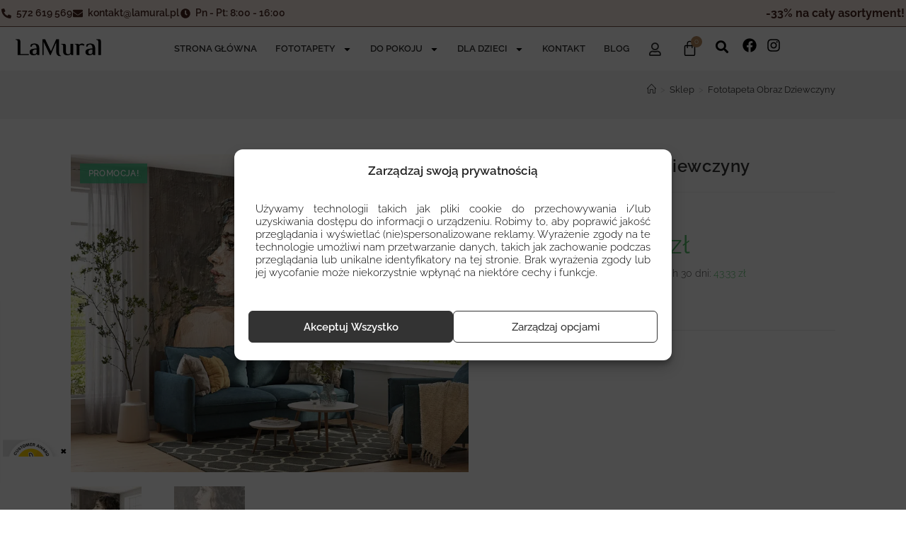

--- FILE ---
content_type: text/html; charset=UTF-8
request_url: https://lamural.pl/produkt/fototapeta-obraz-dziewczyny/
body_size: 69712
content:
<!DOCTYPE html>
<html class="html" lang="pl-PL">
<head><script>(function(w,i,g){w[g]=w[g]||[];if(typeof w[g].push=='function')w[g].push(i)})
(window,'GTM-TG8WV3Z','google_tags_first_party');</script><script>(function(w,d,s,l){w[l]=w[l]||[];(function(){w[l].push(arguments);})('set', 'developer_id.dYzg1YT', true);
		w[l].push({'gtm.start':new Date().getTime(),event:'gtm.js'});var f=d.getElementsByTagName(s)[0],
		j=d.createElement(s);j.async=true;j.src='/tcfw/';
		f.parentNode.insertBefore(j,f);
		})(window,document,'script','dataLayer');</script>
	<script src="https://code.jquery.com/jquery-3.5.1.min.js"></script>
    	<link rel="stylesheet" href="https://unpkg.com/flickity@2/dist/flickity.css">
    <script src="https://unpkg.com/flickity@2/dist/flickity.pkgd.js"></script>
	<script src="https://cdnjs.cloudflare.com/ajax/libs/fancybox/3.5.7/jquery.fancybox.min.js" integrity="sha512-uURl+ZXMBrF4AwGaWmEetzrd+J5/8NRkWAvJx5sbPSSuOb0bZLqf+tOzniObO00BjHa/dD7gub9oCGMLPQHtQA==" crossorigin="anonymous" referrerpolicy="no-referrer"></script>
    <link rel="stylesheet" href="https://cdnjs.cloudflare.com/ajax/libs/fancybox/3.5.7/jquery.fancybox.min.css" />
		<meta charset="UTF-8">
	<link rel="profile" href="https://gmpg.org/xfn/11">

			<script>(function(w,d,s,l,i){w[l]=w[l]||[];w[l].push({'gtm.start':
		new Date().getTime(),event:'gtm.js'});var f=d.getElementsByTagName(s)[0],
		j=d.createElement(s),dl=l!='dataLayer'?'&l='+l:'';j.async=true;j.src=
		'https://www.googletagmanager.com/gtm.js?id='+i+dl;f.parentNode.insertBefore(j,f);
		})(window,document,'script','dataLayer','GTM-TG8WV3Z');</script>
        <script type="text/javascript">
        var Tawk_API=Tawk_API||{}, Tawk_LoadStart=new Date();
        (function(){
        var s1=document.createElement("script"),s0=document.getElementsByTagName("script")[0];
        s1.async=true;
        s1.src='https://embed.tawk.to/663de09407f59932ab3e1530/1htgrahoa';
        s1.charset='UTF-8';
        s1.setAttribute('crossorigin','*');
        s0.parentNode.insertBefore(s1,s0);
        })();
        </script>
		<meta name="facebook-domain-verification" content="0d6k3k6t8505q6jvzo41ts0nsj96ed" />
        <meta name='robots' content='index, follow, max-image-preview:large, max-snippet:-1, max-video-preview:-1' />
<meta name="viewport" content="width=device-width, initial-scale=1">
	<!-- This site is optimized with the Yoast SEO plugin v26.7 - https://yoast.com/wordpress/plugins/seo/ -->
	<title>Fototapeta Obraz Dziewczyny - LAMURAL</title>
	<meta name="description" content="Wysokiej jakości Fototapeta Obraz Dziewczyny na ścianę, na wymiar. Darmowa dostawa przy zakupach za min. 300 zł. Możliwość zamówienia próbki." />
	<link rel="canonical" href="https://lamural.pl/produkt/fototapeta-obraz-dziewczyny/" />
	<meta property="og:locale" content="pl_PL" />
	<meta property="og:type" content="product" />
	<meta property="og:title" content="Fototapeta Obraz Dziewczyny - LAMURAL" />
	<meta property="og:description" content="Szukasz nowoczesnych fototapet na ścianę? Minimalistyczna, glamour, geometryczna — wejdź na stronę naszego sklepu online i znajdź idealny wzór dla siebie i swojego domu." />
	<meta property="og:url" content="https://lamural.pl/produkt/fototapeta-obraz-dziewczyny/" />
	<meta property="og:site_name" content="LAMURAL" />
	<meta property="article:modified_time" content="2025-10-16T10:26:27+00:00" />
	<meta property="og:image" content="https://lamural.pl/wp-content/uploads/2023/07/Fototapeta-Obraz-Dziewczyny_2241154177-scaled.jpg" />
	<meta property="og:image:width" content="2560" />
	<meta property="og:image:height" content="2048" />
	<meta property="og:image:type" content="image/jpeg" /><meta property="og:image" content="https://lamural.pl/wp-content/uploads/2023/07/Fototapeta-Obraz-Dziewczyny_2241154177-1.jpg" />
	<meta property="og:image:width" content="569" />
	<meta property="og:image:height" content="1024" />
	<meta property="og:image:type" content="image/jpeg" />
	<meta name="twitter:card" content="summary_large_image" />
	<script type="application/ld+json" class="yoast-schema-graph">{"@context":"https://schema.org","@graph":[{"@type":["WebPage","ItemPage"],"@id":"https://lamural.pl/produkt/fototapeta-obraz-dziewczyny/","url":"https://lamural.pl/produkt/fototapeta-obraz-dziewczyny/","name":"Fototapeta Obraz Dziewczyny - LAMURAL","isPartOf":{"@id":"https://lamural.pl/#website"},"primaryImageOfPage":{"@id":"https://lamural.pl/produkt/fototapeta-obraz-dziewczyny/#primaryimage"},"image":{"@id":"https://lamural.pl/produkt/fototapeta-obraz-dziewczyny/#primaryimage"},"thumbnailUrl":"https://lamural.pl/wp-content/uploads/2023/07/Fototapeta-Obraz-Dziewczyny_2241154177-scaled.jpg","description":"Wysokiej jakości Fototapeta Obraz Dziewczyny na ścianę, na wymiar. Darmowa dostawa przy zakupach za min. 300 zł. Możliwość zamówienia próbki.","breadcrumb":{"@id":"https://lamural.pl/produkt/fototapeta-obraz-dziewczyny/#breadcrumb"},"inLanguage":"pl-PL","potentialAction":{"@type":"BuyAction","target":"https://lamural.pl/produkt/fototapeta-obraz-dziewczyny/"}},{"@type":"ImageObject","inLanguage":"pl-PL","@id":"https://lamural.pl/produkt/fototapeta-obraz-dziewczyny/#primaryimage","url":"https://lamural.pl/wp-content/uploads/2023/07/Fototapeta-Obraz-Dziewczyny_2241154177-scaled.jpg","contentUrl":"https://lamural.pl/wp-content/uploads/2023/07/Fototapeta-Obraz-Dziewczyny_2241154177-scaled.jpg","width":2560,"height":2048,"caption":"Fototapeta w stylu klasycznym idealnym do salonu Obraz Dziewczyny - główne zdjęcie produktu"},{"@type":"BreadcrumbList","@id":"https://lamural.pl/produkt/fototapeta-obraz-dziewczyny/#breadcrumb","itemListElement":[{"@type":"ListItem","position":1,"name":"Strona główna","item":"https://lamural.pl/"},{"@type":"ListItem","position":2,"name":"Sklep","item":"https://lamural.pl/sklep/"},{"@type":"ListItem","position":3,"name":"Fototapety","item":"https://lamural.pl/oferta/fototapety/"},{"@type":"ListItem","position":4,"name":"MURALE","item":"https://lamural.pl/oferta/fototapety-murale/"},{"@type":"ListItem","position":5,"name":"Fototapeta Obraz Dziewczyny"}]},{"@type":"WebSite","@id":"https://lamural.pl/#website","url":"https://lamural.pl/","name":"LAMURAL","description":"| Fototapety","publisher":{"@id":"https://lamural.pl/#organization"},"potentialAction":[{"@type":"SearchAction","target":{"@type":"EntryPoint","urlTemplate":"https://lamural.pl/?s={search_term_string}"},"query-input":{"@type":"PropertyValueSpecification","valueRequired":true,"valueName":"search_term_string"}}],"inLanguage":"pl-PL"},{"@type":"Organization","@id":"https://lamural.pl/#organization","name":"Lamural","url":"https://lamural.pl/","logo":{"@type":"ImageObject","inLanguage":"pl-PL","@id":"https://lamural.pl/#/schema/logo/image/","url":"https://lamural.pl/wp-content/uploads/2023/07/logo.webp","contentUrl":"https://lamural.pl/wp-content/uploads/2023/07/logo.webp","width":500,"height":137,"caption":"Lamural"},"image":{"@id":"https://lamural.pl/#/schema/logo/image/"}}]}</script>
	<meta property="product:price:amount" content="43.33" />
	<meta property="product:price:currency" content="PLN" />
	<meta property="og:availability" content="instock" />
	<meta property="product:availability" content="instock" />
	<meta property="product:retailer_item_id" content="12241154177" />
	<meta property="product:condition" content="new" />
	<!-- / Yoast SEO plugin. -->


<script type='application/javascript' id='pys-version-script'>console.log('PixelYourSite PRO version 12.3.5.1');</script>
<link rel='dns-prefetch' href='//challenges.cloudflare.com' />
<link href='https://fonts.gstatic.com' crossorigin rel='preconnect' />
<link rel="alternate" type="application/rss+xml" title="LAMURAL &raquo; Kanał z wpisami" href="https://lamural.pl/feed/" />
<link rel="alternate" type="application/rss+xml" title="LAMURAL &raquo; Kanał z komentarzami" href="https://lamural.pl/comments/feed/" />
<link rel="alternate" title="oEmbed (JSON)" type="application/json+oembed" href="https://lamural.pl/wp-json/oembed/1.0/embed?url=https%3A%2F%2Flamural.pl%2Fprodukt%2Ffototapeta-obraz-dziewczyny%2F" />
<link rel="alternate" title="oEmbed (XML)" type="text/xml+oembed" href="https://lamural.pl/wp-json/oembed/1.0/embed?url=https%3A%2F%2Flamural.pl%2Fprodukt%2Ffototapeta-obraz-dziewczyny%2F&#038;format=xml" />
<script>window.dataLayer = window.dataLayer || [];window.dataLayer.push({ "pageType": "karta produktu" });window.dataLayer.push({ "event": "view_item", "ecommerce": { "currency": "PLN", "value": 43.33, "items": [{ "id": "22592", "name": "Fototapeta Obraz Dziewczyny", "price": 43.33, "quantity": 1 }] } });</script>    <script>
    jQuery(document).on('added_to_cart', function(e, f, cart_hash, button){
        try{
            const price = button.data('product-price');
            const regular_price = button.data('product-regular-price');
            const sale_price = button.data('product-sale-price');

            let items = {
                'item_id': button.data('product-id'),
                'item_name': button.data('product-variation-name'),
                'item_variant': 'default',
                'quantity': 1,
                'price': price,
                'discount': sale_price ? (regular_price - sale_price) : 0
            };
            const categories = button.data('product-variation-category').split(',');
            for(let i = 0; i < Math.min(5, categories.length); i++){
                items[i === 0 ? 'item_category' : 'item_category'+(i+1)] = categories[i];
            }

            gtag('event', 'add_to_cart', {
                'currency': 'PLN',
                'value': price,
                'items': [items]
            });
        } catch(e){
            console.warn(e);
        }
    });
    </script>
    <style id='wp-img-auto-sizes-contain-inline-css'>
img:is([sizes=auto i],[sizes^="auto," i]){contain-intrinsic-size:3000px 1500px}
/*# sourceURL=wp-img-auto-sizes-contain-inline-css */
</style>
<link rel='stylesheet' id='woolentor-product-grid-modern-css' href='https://lamural.pl/wp-content/plugins/woolentor-addons/assets/css/product-grid/modern.css?ver=3.3.1' media='all' />
<link rel='stylesheet' id='woolentor-product-grid-luxury-css' href='https://lamural.pl/wp-content/plugins/woolentor-addons/assets/css/product-grid/luxury.css?ver=3.3.1' media='all' />
<link rel='stylesheet' id='woolentor-product-grid-editorial-css' href='https://lamural.pl/wp-content/plugins/woolentor-addons/assets/css/product-grid/editorial.css?ver=3.3.1' media='all' />
<link rel='stylesheet' id='woolentor-product-grid-magazine-css' href='https://lamural.pl/wp-content/plugins/woolentor-addons/assets/css/product-grid/magazine.css?ver=3.3.1' media='all' />
<link rel='stylesheet' id='themecomplete-epo-css' href='https://lamural.pl/wp-content/plugins/woocommerce-tm-extra-product-options/assets/css/epo.min.css?ver=7.5.6' media='all' />
<link rel='stylesheet' id='themecomplete-epo-smallscreen-css' href='https://lamural.pl/wp-content/plugins/woocommerce-tm-extra-product-options/assets/css/tm-epo-smallscreen.min.css?ver=7.5.6' media='only screen and (max-width: 768px)' />
<style id='themecomplete-styles-header-inline-css'>
:root {--tcgaprow: 15px;--tcgapcolumn: 15px;}
/*# sourceURL=themecomplete-styles-header-inline-css */
</style>
<link rel='stylesheet' id='dashicons-css' href='https://lamural.pl/wp-includes/css/dashicons.min.css?ver=6.9' media='all' />
<style id='dashicons-inline-css'>
[data-font="Dashicons"]:before {font-family: 'Dashicons' !important;content: attr(data-icon) !important;speak: none !important;font-weight: normal !important;font-variant: normal !important;text-transform: none !important;line-height: 1 !important;font-style: normal !important;-webkit-font-smoothing: antialiased !important;-moz-osx-font-smoothing: grayscale !important;}
/*# sourceURL=dashicons-inline-css */
</style>
<link rel='stylesheet' id='elusive-css' href='https://lamural.pl/wp-content/plugins/ocean-extra/includes/menu-icons/includes/library/icon-selector/css/types/elusive.min.css?ver=2.0' media='all' />
<link rel='stylesheet' id='foundation-icons-css' href='https://lamural.pl/wp-content/plugins/ocean-extra/includes/menu-icons/includes/library/icon-selector/css/types/foundation-icons.min.css?ver=3.0' media='all' />
<link rel='stylesheet' id='genericons-css' href='https://lamural.pl/wp-content/plugins/ocean-extra/includes/menu-icons/includes/library/icon-selector/css/types/genericons.min.css?ver=3.4' media='all' />
<link rel='stylesheet' id='wp-block-library-css' href='https://lamural.pl/wp-includes/css/dist/block-library/style.min.css?ver=6.9' media='all' />
<style id='wp-block-library-theme-inline-css'>
.wp-block-audio :where(figcaption){color:#555;font-size:13px;text-align:center}.is-dark-theme .wp-block-audio :where(figcaption){color:#ffffffa6}.wp-block-audio{margin:0 0 1em}.wp-block-code{border:1px solid #ccc;border-radius:4px;font-family:Menlo,Consolas,monaco,monospace;padding:.8em 1em}.wp-block-embed :where(figcaption){color:#555;font-size:13px;text-align:center}.is-dark-theme .wp-block-embed :where(figcaption){color:#ffffffa6}.wp-block-embed{margin:0 0 1em}.blocks-gallery-caption{color:#555;font-size:13px;text-align:center}.is-dark-theme .blocks-gallery-caption{color:#ffffffa6}:root :where(.wp-block-image figcaption){color:#555;font-size:13px;text-align:center}.is-dark-theme :root :where(.wp-block-image figcaption){color:#ffffffa6}.wp-block-image{margin:0 0 1em}.wp-block-pullquote{border-bottom:4px solid;border-top:4px solid;color:currentColor;margin-bottom:1.75em}.wp-block-pullquote :where(cite),.wp-block-pullquote :where(footer),.wp-block-pullquote__citation{color:currentColor;font-size:.8125em;font-style:normal;text-transform:uppercase}.wp-block-quote{border-left:.25em solid;margin:0 0 1.75em;padding-left:1em}.wp-block-quote cite,.wp-block-quote footer{color:currentColor;font-size:.8125em;font-style:normal;position:relative}.wp-block-quote:where(.has-text-align-right){border-left:none;border-right:.25em solid;padding-left:0;padding-right:1em}.wp-block-quote:where(.has-text-align-center){border:none;padding-left:0}.wp-block-quote.is-large,.wp-block-quote.is-style-large,.wp-block-quote:where(.is-style-plain){border:none}.wp-block-search .wp-block-search__label{font-weight:700}.wp-block-search__button{border:1px solid #ccc;padding:.375em .625em}:where(.wp-block-group.has-background){padding:1.25em 2.375em}.wp-block-separator.has-css-opacity{opacity:.4}.wp-block-separator{border:none;border-bottom:2px solid;margin-left:auto;margin-right:auto}.wp-block-separator.has-alpha-channel-opacity{opacity:1}.wp-block-separator:not(.is-style-wide):not(.is-style-dots){width:100px}.wp-block-separator.has-background:not(.is-style-dots){border-bottom:none;height:1px}.wp-block-separator.has-background:not(.is-style-wide):not(.is-style-dots){height:2px}.wp-block-table{margin:0 0 1em}.wp-block-table td,.wp-block-table th{word-break:normal}.wp-block-table :where(figcaption){color:#555;font-size:13px;text-align:center}.is-dark-theme .wp-block-table :where(figcaption){color:#ffffffa6}.wp-block-video :where(figcaption){color:#555;font-size:13px;text-align:center}.is-dark-theme .wp-block-video :where(figcaption){color:#ffffffa6}.wp-block-video{margin:0 0 1em}:root :where(.wp-block-template-part.has-background){margin-bottom:0;margin-top:0;padding:1.25em 2.375em}
/*# sourceURL=/wp-includes/css/dist/block-library/theme.min.css */
</style>
<style id='classic-theme-styles-inline-css'>
/*! This file is auto-generated */
.wp-block-button__link{color:#fff;background-color:#32373c;border-radius:9999px;box-shadow:none;text-decoration:none;padding:calc(.667em + 2px) calc(1.333em + 2px);font-size:1.125em}.wp-block-file__button{background:#32373c;color:#fff;text-decoration:none}
/*# sourceURL=/wp-includes/css/classic-themes.min.css */
</style>
<link rel='stylesheet' id='woolentor-block-common-css' href='https://lamural.pl/wp-content/plugins/woolentor-addons/woolentor-blocks/assets/css/common-style.css?ver=3.3.1' media='all' />
<link rel='stylesheet' id='woolentor-block-default-css' href='https://lamural.pl/wp-content/plugins/woolentor-addons/woolentor-blocks/assets/css/style-index.css?ver=3.3.1' media='all' />
<style id='global-styles-inline-css'>
:root{--wp--preset--aspect-ratio--square: 1;--wp--preset--aspect-ratio--4-3: 4/3;--wp--preset--aspect-ratio--3-4: 3/4;--wp--preset--aspect-ratio--3-2: 3/2;--wp--preset--aspect-ratio--2-3: 2/3;--wp--preset--aspect-ratio--16-9: 16/9;--wp--preset--aspect-ratio--9-16: 9/16;--wp--preset--color--black: #000000;--wp--preset--color--cyan-bluish-gray: #abb8c3;--wp--preset--color--white: #ffffff;--wp--preset--color--pale-pink: #f78da7;--wp--preset--color--vivid-red: #cf2e2e;--wp--preset--color--luminous-vivid-orange: #ff6900;--wp--preset--color--luminous-vivid-amber: #fcb900;--wp--preset--color--light-green-cyan: #7bdcb5;--wp--preset--color--vivid-green-cyan: #00d084;--wp--preset--color--pale-cyan-blue: #8ed1fc;--wp--preset--color--vivid-cyan-blue: #0693e3;--wp--preset--color--vivid-purple: #9b51e0;--wp--preset--gradient--vivid-cyan-blue-to-vivid-purple: linear-gradient(135deg,rgb(6,147,227) 0%,rgb(155,81,224) 100%);--wp--preset--gradient--light-green-cyan-to-vivid-green-cyan: linear-gradient(135deg,rgb(122,220,180) 0%,rgb(0,208,130) 100%);--wp--preset--gradient--luminous-vivid-amber-to-luminous-vivid-orange: linear-gradient(135deg,rgb(252,185,0) 0%,rgb(255,105,0) 100%);--wp--preset--gradient--luminous-vivid-orange-to-vivid-red: linear-gradient(135deg,rgb(255,105,0) 0%,rgb(207,46,46) 100%);--wp--preset--gradient--very-light-gray-to-cyan-bluish-gray: linear-gradient(135deg,rgb(238,238,238) 0%,rgb(169,184,195) 100%);--wp--preset--gradient--cool-to-warm-spectrum: linear-gradient(135deg,rgb(74,234,220) 0%,rgb(151,120,209) 20%,rgb(207,42,186) 40%,rgb(238,44,130) 60%,rgb(251,105,98) 80%,rgb(254,248,76) 100%);--wp--preset--gradient--blush-light-purple: linear-gradient(135deg,rgb(255,206,236) 0%,rgb(152,150,240) 100%);--wp--preset--gradient--blush-bordeaux: linear-gradient(135deg,rgb(254,205,165) 0%,rgb(254,45,45) 50%,rgb(107,0,62) 100%);--wp--preset--gradient--luminous-dusk: linear-gradient(135deg,rgb(255,203,112) 0%,rgb(199,81,192) 50%,rgb(65,88,208) 100%);--wp--preset--gradient--pale-ocean: linear-gradient(135deg,rgb(255,245,203) 0%,rgb(182,227,212) 50%,rgb(51,167,181) 100%);--wp--preset--gradient--electric-grass: linear-gradient(135deg,rgb(202,248,128) 0%,rgb(113,206,126) 100%);--wp--preset--gradient--midnight: linear-gradient(135deg,rgb(2,3,129) 0%,rgb(40,116,252) 100%);--wp--preset--font-size--small: 13px;--wp--preset--font-size--medium: 20px;--wp--preset--font-size--large: 36px;--wp--preset--font-size--x-large: 42px;--wp--preset--font-family--raleway: Raleway;--wp--preset--spacing--20: 0.44rem;--wp--preset--spacing--30: 0.67rem;--wp--preset--spacing--40: 1rem;--wp--preset--spacing--50: 1.5rem;--wp--preset--spacing--60: 2.25rem;--wp--preset--spacing--70: 3.38rem;--wp--preset--spacing--80: 5.06rem;--wp--preset--shadow--natural: 6px 6px 9px rgba(0, 0, 0, 0.2);--wp--preset--shadow--deep: 12px 12px 50px rgba(0, 0, 0, 0.4);--wp--preset--shadow--sharp: 6px 6px 0px rgba(0, 0, 0, 0.2);--wp--preset--shadow--outlined: 6px 6px 0px -3px rgb(255, 255, 255), 6px 6px rgb(0, 0, 0);--wp--preset--shadow--crisp: 6px 6px 0px rgb(0, 0, 0);}:where(.is-layout-flex){gap: 0.5em;}:where(.is-layout-grid){gap: 0.5em;}body .is-layout-flex{display: flex;}.is-layout-flex{flex-wrap: wrap;align-items: center;}.is-layout-flex > :is(*, div){margin: 0;}body .is-layout-grid{display: grid;}.is-layout-grid > :is(*, div){margin: 0;}:where(.wp-block-columns.is-layout-flex){gap: 2em;}:where(.wp-block-columns.is-layout-grid){gap: 2em;}:where(.wp-block-post-template.is-layout-flex){gap: 1.25em;}:where(.wp-block-post-template.is-layout-grid){gap: 1.25em;}.has-black-color{color: var(--wp--preset--color--black) !important;}.has-cyan-bluish-gray-color{color: var(--wp--preset--color--cyan-bluish-gray) !important;}.has-white-color{color: var(--wp--preset--color--white) !important;}.has-pale-pink-color{color: var(--wp--preset--color--pale-pink) !important;}.has-vivid-red-color{color: var(--wp--preset--color--vivid-red) !important;}.has-luminous-vivid-orange-color{color: var(--wp--preset--color--luminous-vivid-orange) !important;}.has-luminous-vivid-amber-color{color: var(--wp--preset--color--luminous-vivid-amber) !important;}.has-light-green-cyan-color{color: var(--wp--preset--color--light-green-cyan) !important;}.has-vivid-green-cyan-color{color: var(--wp--preset--color--vivid-green-cyan) !important;}.has-pale-cyan-blue-color{color: var(--wp--preset--color--pale-cyan-blue) !important;}.has-vivid-cyan-blue-color{color: var(--wp--preset--color--vivid-cyan-blue) !important;}.has-vivid-purple-color{color: var(--wp--preset--color--vivid-purple) !important;}.has-black-background-color{background-color: var(--wp--preset--color--black) !important;}.has-cyan-bluish-gray-background-color{background-color: var(--wp--preset--color--cyan-bluish-gray) !important;}.has-white-background-color{background-color: var(--wp--preset--color--white) !important;}.has-pale-pink-background-color{background-color: var(--wp--preset--color--pale-pink) !important;}.has-vivid-red-background-color{background-color: var(--wp--preset--color--vivid-red) !important;}.has-luminous-vivid-orange-background-color{background-color: var(--wp--preset--color--luminous-vivid-orange) !important;}.has-luminous-vivid-amber-background-color{background-color: var(--wp--preset--color--luminous-vivid-amber) !important;}.has-light-green-cyan-background-color{background-color: var(--wp--preset--color--light-green-cyan) !important;}.has-vivid-green-cyan-background-color{background-color: var(--wp--preset--color--vivid-green-cyan) !important;}.has-pale-cyan-blue-background-color{background-color: var(--wp--preset--color--pale-cyan-blue) !important;}.has-vivid-cyan-blue-background-color{background-color: var(--wp--preset--color--vivid-cyan-blue) !important;}.has-vivid-purple-background-color{background-color: var(--wp--preset--color--vivid-purple) !important;}.has-black-border-color{border-color: var(--wp--preset--color--black) !important;}.has-cyan-bluish-gray-border-color{border-color: var(--wp--preset--color--cyan-bluish-gray) !important;}.has-white-border-color{border-color: var(--wp--preset--color--white) !important;}.has-pale-pink-border-color{border-color: var(--wp--preset--color--pale-pink) !important;}.has-vivid-red-border-color{border-color: var(--wp--preset--color--vivid-red) !important;}.has-luminous-vivid-orange-border-color{border-color: var(--wp--preset--color--luminous-vivid-orange) !important;}.has-luminous-vivid-amber-border-color{border-color: var(--wp--preset--color--luminous-vivid-amber) !important;}.has-light-green-cyan-border-color{border-color: var(--wp--preset--color--light-green-cyan) !important;}.has-vivid-green-cyan-border-color{border-color: var(--wp--preset--color--vivid-green-cyan) !important;}.has-pale-cyan-blue-border-color{border-color: var(--wp--preset--color--pale-cyan-blue) !important;}.has-vivid-cyan-blue-border-color{border-color: var(--wp--preset--color--vivid-cyan-blue) !important;}.has-vivid-purple-border-color{border-color: var(--wp--preset--color--vivid-purple) !important;}.has-vivid-cyan-blue-to-vivid-purple-gradient-background{background: var(--wp--preset--gradient--vivid-cyan-blue-to-vivid-purple) !important;}.has-light-green-cyan-to-vivid-green-cyan-gradient-background{background: var(--wp--preset--gradient--light-green-cyan-to-vivid-green-cyan) !important;}.has-luminous-vivid-amber-to-luminous-vivid-orange-gradient-background{background: var(--wp--preset--gradient--luminous-vivid-amber-to-luminous-vivid-orange) !important;}.has-luminous-vivid-orange-to-vivid-red-gradient-background{background: var(--wp--preset--gradient--luminous-vivid-orange-to-vivid-red) !important;}.has-very-light-gray-to-cyan-bluish-gray-gradient-background{background: var(--wp--preset--gradient--very-light-gray-to-cyan-bluish-gray) !important;}.has-cool-to-warm-spectrum-gradient-background{background: var(--wp--preset--gradient--cool-to-warm-spectrum) !important;}.has-blush-light-purple-gradient-background{background: var(--wp--preset--gradient--blush-light-purple) !important;}.has-blush-bordeaux-gradient-background{background: var(--wp--preset--gradient--blush-bordeaux) !important;}.has-luminous-dusk-gradient-background{background: var(--wp--preset--gradient--luminous-dusk) !important;}.has-pale-ocean-gradient-background{background: var(--wp--preset--gradient--pale-ocean) !important;}.has-electric-grass-gradient-background{background: var(--wp--preset--gradient--electric-grass) !important;}.has-midnight-gradient-background{background: var(--wp--preset--gradient--midnight) !important;}.has-small-font-size{font-size: var(--wp--preset--font-size--small) !important;}.has-medium-font-size{font-size: var(--wp--preset--font-size--medium) !important;}.has-large-font-size{font-size: var(--wp--preset--font-size--large) !important;}.has-x-large-font-size{font-size: var(--wp--preset--font-size--x-large) !important;}.has-raleway-font-family{font-family: var(--wp--preset--font-family--raleway) !important;}
:where(.wp-block-post-template.is-layout-flex){gap: 1.25em;}:where(.wp-block-post-template.is-layout-grid){gap: 1.25em;}
:where(.wp-block-term-template.is-layout-flex){gap: 1.25em;}:where(.wp-block-term-template.is-layout-grid){gap: 1.25em;}
:where(.wp-block-columns.is-layout-flex){gap: 2em;}:where(.wp-block-columns.is-layout-grid){gap: 2em;}
:root :where(.wp-block-pullquote){font-size: 1.5em;line-height: 1.6;}
/*# sourceURL=global-styles-inline-css */
</style>
<link rel='stylesheet' id='contact-form-7-css' href='https://lamural.pl/wp-content/plugins/contact-form-7/includes/css/styles.css?ver=6.1.4' media='all' />
<link rel='stylesheet' id='photoswipe-css' href='https://lamural.pl/wp-content/plugins/woocommerce/assets/css/photoswipe/photoswipe.min.css?ver=10.4.3' media='all' />
<link rel='stylesheet' id='photoswipe-default-skin-css' href='https://lamural.pl/wp-content/plugins/woocommerce/assets/css/photoswipe/default-skin/default-skin.min.css?ver=10.4.3' media='all' />
<style id='woocommerce-inline-inline-css'>
.woocommerce form .form-row .required { visibility: visible; }
/*# sourceURL=woocommerce-inline-inline-css */
</style>
<link rel='stylesheet' id='cmplz-general-css' href='https://lamural.pl/wp-content/plugins/complianz-gdpr-premium/assets/css/cookieblocker.min.css?ver=1762759057' media='all' />
<link rel='stylesheet' id='cf7-pdf-generation-public-css-css' href='https://lamural.pl/wp-content/plugins/generate-pdf-using-contact-form-7/assets/css/cf7-pdf-generation-public-min.css?ver=1.2' media='all' />
<link rel='stylesheet' id='site-reviews-css' href='https://lamural.pl/wp-content/plugins/site-reviews/assets/styles/default.css?ver=7.2.13' media='all' />
<style id='site-reviews-inline-css'>
:root{--glsr-star-empty:url(https://lamural.pl/wp-content/plugins/site-reviews/assets/images/stars/default/star-empty.svg);--glsr-star-error:url(https://lamural.pl/wp-content/plugins/site-reviews/assets/images/stars/default/star-error.svg);--glsr-star-full:url(https://lamural.pl/wp-content/plugins/site-reviews/assets/images/stars/default/star-full.svg);--glsr-star-half:url(https://lamural.pl/wp-content/plugins/site-reviews/assets/images/stars/default/star-half.svg)}

/*# sourceURL=site-reviews-inline-css */
</style>
<link rel='stylesheet' id='site-reviews-images-css' href='https://lamural.pl/wp-content/plugins/site-reviews-images/assets/site-reviews-images.css?ver=4.1.2' media='all' />
<link rel='stylesheet' id='font-awesome-four-css' href='https://lamural.pl/wp-content/plugins/woolentor-addons/assets/css/font-awesome.min.css?ver=3.3.1' media='all' />
<link rel='stylesheet' id='simple-line-icons-wl-css' href='https://lamural.pl/wp-content/plugins/woolentor-addons/assets/css/simple-line-icons.css?ver=3.3.1' media='all' />
<link rel='stylesheet' id='htflexboxgrid-css' href='https://lamural.pl/wp-content/plugins/woolentor-addons/assets/css/htflexboxgrid.css?ver=3.3.1' media='all' />
<link rel='stylesheet' id='slick-css' href='https://lamural.pl/wp-content/plugins/woolentor-addons/assets/css/slick.css?ver=3.3.1' media='all' />
<link rel='stylesheet' id='woolentor-widgets-css' href='https://lamural.pl/wp-content/plugins/woolentor-addons/assets/css/woolentor-widgets.css?ver=3.3.1' media='all' />
<link rel='stylesheet' id='woolentor-quickview-css' href='https://lamural.pl/wp-content/plugins/woolentor-addons/includes/modules/quickview/assets/css/frontend.css?ver=3.3.1' media='all' />
<link rel='preload' as='font' type='font/woff2' crossorigin='anonymous' id='tinvwl-webfont-font-css' href='https://lamural.pl/wp-content/plugins/ti-woocommerce-wishlist/assets/fonts/tinvwl-webfont.woff2?ver=xu2uyi' media='all' />
<link rel='stylesheet' id='tinvwl-webfont-css' href='https://lamural.pl/wp-content/plugins/ti-woocommerce-wishlist/assets/css/webfont.min.css?ver=2.11.1' media='all' />
<link rel='stylesheet' id='tinvwl-css' href='https://lamural.pl/wp-content/plugins/ti-woocommerce-wishlist/assets/css/public.min.css?ver=2.11.1' media='all' />
<link rel='stylesheet' id='wp-jquery-ui-dialog-css' href='https://lamural.pl/wp-includes/css/jquery-ui-dialog.min.css?ver=6.9' media='all' />
<link rel='stylesheet' id='reinvent-css' href='https://lamural.pl/wp-content/themes/oceanwp-child/reinvent.css?ver=2.0.20251119' media='all' />
<link rel='stylesheet' id='elementor-frontend-css' href='https://lamural.pl/wp-content/plugins/elementor/assets/css/frontend.min.css?ver=3.34.1' media='all' />
<link rel='stylesheet' id='elementor-post-308-css' href='https://lamural.pl/wp-content/uploads/elementor/css/post-308.css?ver=1768708856' media='all' />
<link rel='stylesheet' id='oceanwp-woo-mini-cart-css' href='https://lamural.pl/wp-content/themes/oceanwp/assets/css/woo/woo-mini-cart.min.css?ver=6.9' media='all' />
<link rel='stylesheet' id='font-awesome-css' href='https://lamural.pl/wp-content/themes/oceanwp/assets/fonts/fontawesome/css/all.min.css?ver=6.7.2' media='all' />
<style id='font-awesome-inline-css'>
[data-font="FontAwesome"]:before {font-family: 'FontAwesome' !important;content: attr(data-icon) !important;speak: none !important;font-weight: normal !important;font-variant: normal !important;text-transform: none !important;line-height: 1 !important;font-style: normal !important;-webkit-font-smoothing: antialiased !important;-moz-osx-font-smoothing: grayscale !important;}
/*# sourceURL=font-awesome-inline-css */
</style>
<link rel='stylesheet' id='simple-line-icons-css' href='https://lamural.pl/wp-content/themes/oceanwp/assets/css/third/simple-line-icons.min.css?ver=2.4.0' media='all' />
<link rel='stylesheet' id='oceanwp-style-css' href='https://lamural.pl/wp-content/themes/oceanwp/assets/css/style.min.css?ver=2.0.1100191125' media='all' />
<link rel='stylesheet' id='oceanwp-hamburgers-css' href='https://lamural.pl/wp-content/themes/oceanwp/assets/css/third/hamburgers/hamburgers.min.css?ver=2.0.1100191125' media='all' />
<link rel='stylesheet' id='oceanwp-collapse-css' href='https://lamural.pl/wp-content/themes/oceanwp/assets/css/third/hamburgers/types/collapse.css?ver=2.0.1100191125' media='all' />
<link rel='stylesheet' id='oceanwp-google-font-raleway-css' href='https://lamural.pl/wp-content/uploads/oceanwp-webfonts-css/b631bc9963e5f5285397b5975c8758d8.css?ver=6.9' media='all' />
<link rel='stylesheet' id='widget-image-css' href='https://lamural.pl/wp-content/plugins/elementor/assets/css/widget-image.min.css?ver=3.34.1' media='all' />
<link rel='stylesheet' id='widget-nav-menu-css' href='https://lamural.pl/wp-content/plugins/elementor-pro/assets/css/widget-nav-menu.min.css?ver=3.34.0' media='all' />
<link rel='stylesheet' id='widget-woocommerce-menu-cart-css' href='https://lamural.pl/wp-content/plugins/elementor-pro/assets/css/widget-woocommerce-menu-cart.min.css?ver=3.34.0' media='all' />
<link rel='stylesheet' id='widget-search-form-css' href='https://lamural.pl/wp-content/plugins/elementor-pro/assets/css/widget-search-form.min.css?ver=3.34.0' media='all' />
<link rel='stylesheet' id='widget-social-icons-css' href='https://lamural.pl/wp-content/plugins/elementor/assets/css/widget-social-icons.min.css?ver=3.34.1' media='all' />
<link rel='stylesheet' id='e-apple-webkit-css' href='https://lamural.pl/wp-content/plugins/elementor/assets/css/conditionals/apple-webkit.min.css?ver=3.34.1' media='all' />
<link rel='stylesheet' id='e-sticky-css' href='https://lamural.pl/wp-content/plugins/elementor-pro/assets/css/modules/sticky.min.css?ver=3.34.0' media='all' />
<link rel='stylesheet' id='widget-image-box-css' href='https://lamural.pl/wp-content/plugins/elementor/assets/css/widget-image-box.min.css?ver=3.34.1' media='all' />
<link rel='stylesheet' id='widget-icon-list-css' href='https://lamural.pl/wp-content/plugins/elementor/assets/css/widget-icon-list.min.css?ver=3.34.1' media='all' />
<link rel='stylesheet' id='widget-heading-css' href='https://lamural.pl/wp-content/plugins/elementor/assets/css/widget-heading.min.css?ver=3.34.1' media='all' />
<link rel='stylesheet' id='elementor-post-817-css' href='https://lamural.pl/wp-content/uploads/elementor/css/post-817.css?ver=1768708856' media='all' />
<link rel='stylesheet' id='font-awesome-5-all-css' href='https://lamural.pl/wp-content/plugins/elementor/assets/lib/font-awesome/css/all.min.css?ver=3.34.1' media='all' />
<link rel='stylesheet' id='font-awesome-4-shim-css' href='https://lamural.pl/wp-content/plugins/elementor/assets/lib/font-awesome/css/v4-shims.min.css?ver=3.34.1' media='all' />
<link rel='stylesheet' id='elementor-post-22787-css' href='https://lamural.pl/wp-content/uploads/elementor/css/post-22787.css?ver=1768708856' media='all' />
<link rel='stylesheet' id='elementor-post-19139-css' href='https://lamural.pl/wp-content/uploads/elementor/css/post-19139.css?ver=1768708856' media='all' />
<link rel='stylesheet' id='payu-gateway-css' href='https://lamural.pl/wp-content/plugins/woo-payu-payment-gateway/assets/css/payu-gateway.css?ver=2.9.0' media='all' />
<link rel='stylesheet' id='oceanwp-woocommerce-css' href='https://lamural.pl/wp-content/themes/oceanwp/assets/css/woo/woocommerce.min.css?ver=6.9' media='all' />
<link rel='stylesheet' id='oceanwp-woo-star-font-css' href='https://lamural.pl/wp-content/themes/oceanwp/assets/css/woo/woo-star-font.min.css?ver=6.9' media='all' />
<link rel='stylesheet' id='oceanwp-woo-hover-style-css' href='https://lamural.pl/wp-content/themes/oceanwp/assets/css/woo/hover-style.min.css?ver=6.9' media='all' />
<link rel='stylesheet' id='chld_thm_cfg_child-css' href='https://lamural.pl/wp-content/themes/oceanwp-child/style.css?ver=6.9' media='all' />
<link rel='stylesheet' id='oceanwp-wishlist-css' href='https://lamural.pl/wp-content/themes/oceanwp/assets/css/woo/wishlist.min.css?ver=6.9' media='all' />
<link rel='stylesheet' id='oe-widgets-style-css' href='https://lamural.pl/wp-content/plugins/ocean-extra/assets/css/widgets.css?ver=6.9' media='all' />
<link rel='stylesheet' id='elementor-gf-local-raleway-css' href='https://lamural.ro/wp-content/uploads/elementor/google-fonts/css/raleway.css?ver=1742484292' media='all' />
<link rel='stylesheet' id='elementor-gf-local-robotoslab-css' href='https://lamural.pl/wp-content/uploads/elementor/google-fonts/css/robotoslab.css?ver=1742484298' media='all' />
<link rel='stylesheet' id='elementor-gf-local-roboto-css' href='https://lamural.cz/wp-content/uploads/elementor/google-fonts/css/roboto.css?ver=1742484308' media='all' />
<script type="text/template" id="tmpl-variation-template">
	<div class="woocommerce-variation-description">{{{ data.variation.variation_description }}}</div>
	<div class="woocommerce-variation-price">{{{ data.variation.price_html }}}</div>
	<div class="woocommerce-variation-availability">{{{ data.variation.availability_html }}}</div>
</script>
<script type="text/template" id="tmpl-unavailable-variation-template">
	<p role="alert">Przepraszamy, ten produkt jest niedostępny. Prosimy wybrać inną kombinację.</p>
</script>
<script id="jquery-core-js-extra">
var pysTikTokRest = {"restApiUrl":"https://lamural.pl/wp-json/pys-tiktok/v1/event","debug":""};
var pysFacebookRest = {"restApiUrl":"https://lamural.pl/wp-json/pys-facebook/v1/event","debug":""};
//# sourceURL=jquery-core-js-extra
</script>
<script src="https://lamural.pl/wp-includes/js/jquery/jquery.min.js?ver=3.7.1" id="jquery-core-js"></script>
<script src="https://lamural.pl/wp-includes/js/jquery/jquery-migrate.min.js?ver=3.4.1" id="jquery-migrate-js"></script>
<script src="https://lamural.pl/wp-includes/js/underscore.min.js?ver=1.13.7" id="underscore-js"></script>
<script id="wp-util-js-extra">
var _wpUtilSettings = {"ajax":{"url":"/wp-admin/admin-ajax.php"}};
//# sourceURL=wp-util-js-extra
</script>
<script src="https://lamural.pl/wp-includes/js/wp-util.min.js?ver=6.9" id="wp-util-js"></script>
<script src="https://lamural.pl/wp-content/plugins/woocommerce/assets/js/jquery-blockui/jquery.blockUI.min.js?ver=2.7.0-wc.10.4.3" id="wc-jquery-blockui-js" data-wp-strategy="defer"></script>
<script id="wc-add-to-cart-js-extra">
var wc_add_to_cart_params = {"ajax_url":"/wp-admin/admin-ajax.php","wc_ajax_url":"/?wc-ajax=%%endpoint%%","i18n_view_cart":"Zobacz koszyk","cart_url":"https://lamural.pl/koszyk/","is_cart":"","cart_redirect_after_add":"yes"};
//# sourceURL=wc-add-to-cart-js-extra
</script>
<script src="https://lamural.pl/wp-content/plugins/woocommerce/assets/js/frontend/add-to-cart.min.js?ver=10.4.3" id="wc-add-to-cart-js" defer data-wp-strategy="defer"></script>
<script src="https://lamural.pl/wp-content/plugins/woocommerce/assets/js/photoswipe/photoswipe.min.js?ver=4.1.1-wc.10.4.3" id="wc-photoswipe-js" data-wp-strategy="defer"></script>
<script src="https://lamural.pl/wp-content/plugins/woocommerce/assets/js/js-cookie/js.cookie.min.js?ver=2.1.4-wc.10.4.3" id="wc-js-cookie-js" data-wp-strategy="defer"></script>
<script id="woocommerce-js-extra">
var woocommerce_params = {"ajax_url":"/wp-admin/admin-ajax.php","wc_ajax_url":"/?wc-ajax=%%endpoint%%","i18n_password_show":"Poka\u017c has\u0142o","i18n_password_hide":"Ukryj has\u0142o"};
//# sourceURL=woocommerce-js-extra
</script>
<script src="https://lamural.pl/wp-content/plugins/woocommerce/assets/js/frontend/woocommerce.min.js?ver=10.4.3" id="woocommerce-js" defer data-wp-strategy="defer"></script>
<script src="https://lamural.pl/wp-content/plugins/generate-pdf-using-contact-form-7/assets/js/cf7-pdf-generation-public-min.js?ver=1.2" id="cf7-pdf-generation-public-js-js"></script>
<script src="https://lamural.pl/wp-content/plugins/elementor/assets/lib/font-awesome/js/v4-shims.min.js?ver=3.34.1" id="font-awesome-4-shim-js"></script>
<script type="text/plain" data-service="general" data-category="marketing" data-cmplz-src="https://lamural.pl/wp-content/plugins/pixelyoursite-pro/dist/scripts/jquery.bind-first-0.2.3.min.js" id="jquery-bind-first-js"></script>
<script type="text/plain" data-service="general" data-category="marketing" data-cmplz-src="https://lamural.pl/wp-content/plugins/pixelyoursite-pro/dist/scripts/js.cookie-2.1.3.min.js?ver=2.1.3" id="js-cookie-pys-js"></script>
<script type="text/plain" data-service="general" data-category="marketing" data-cmplz-src="https://lamural.pl/wp-content/plugins/pixelyoursite-pro/dist/scripts/sha256.js?ver=0.11.0" id="js-sha256-js"></script>
<script type="text/plain" data-service="general" data-category="marketing" data-cmplz-src="https://lamural.pl/wp-content/plugins/pixelyoursite-pro/dist/scripts/tld.min.js?ver=2.3.1" id="js-tld-js"></script>
<script type="text/plain" data-service="general" data-category="marketing" id="pys-js-extra">
var pysOptions = {"staticEvents":{"facebook":{"woo_view_content":[{"delay":0,"type":"static","name":"ViewContent","eventID":"04d86f31-c8ec-4763-8882-d0ac169164d6","pixelIds":["839388607130789"],"params":{"content_ids":["22592"],"content_type":"product","value":"43.33","currency":"PLN","contents":[{"id":"22592","quantity":1}],"product_price":"43.33","content_name":"Fototapeta Obraz Dziewczyny","category_name":"Do pokoju, Fototapety, Kolory, Styl, 3D, DO SALONU, Inne, MURALE, Odcienie Br\u0105zu i Be\u017cu","page_title":"Fototapeta Obraz Dziewczyny","post_type":"product","post_id":22592,"plugin":"PixelYourSite","event_url":"lamural.pl/produkt/fototapeta-obraz-dziewczyny/","user_role":"guest"},"e_id":"woo_view_content","ids":[],"hasTimeWindow":false,"timeWindow":0,"woo_order":"","edd_order":""}],"init_event":[{"delay":0,"type":"static","ajaxFire":false,"name":"PageView","eventID":"0b242f4d-5c67-41ef-a4ab-05def22f61a7","pixelIds":["839388607130789"],"params":{"categories":"Do pokoju, Fototapety, Kolory, Styl, 3D, DO SALONU, Inne, MURALE, Odcienie Br\u0105zu i Be\u017cu","page_title":"Fototapeta Obraz Dziewczyny","post_type":"product","post_id":22592,"plugin":"PixelYourSite","event_url":"lamural.pl/produkt/fototapeta-obraz-dziewczyny/","user_role":"guest"},"e_id":"init_event","ids":[],"hasTimeWindow":false,"timeWindow":0,"woo_order":"","edd_order":""}]}},"dynamicEvents":{"automatic_event_internal_link":{"facebook":{"delay":0,"type":"dyn","name":"InternalClick","eventID":"e21c61eb-5dce-49c5-956f-5548f973f0c4","pixelIds":["839388607130789"],"params":{"page_title":"Fototapeta Obraz Dziewczyny","post_type":"product","post_id":22592,"plugin":"PixelYourSite","event_url":"lamural.pl/produkt/fototapeta-obraz-dziewczyny/","user_role":"guest"},"e_id":"automatic_event_internal_link","ids":[],"hasTimeWindow":false,"timeWindow":0,"woo_order":"","edd_order":""}},"automatic_event_outbound_link":{"facebook":{"delay":0,"type":"dyn","name":"OutboundClick","eventID":"52203a79-ab4a-4762-8227-568a9d7e8ddf","pixelIds":["839388607130789"],"params":{"page_title":"Fototapeta Obraz Dziewczyny","post_type":"product","post_id":22592,"plugin":"PixelYourSite","event_url":"lamural.pl/produkt/fototapeta-obraz-dziewczyny/","user_role":"guest"},"e_id":"automatic_event_outbound_link","ids":[],"hasTimeWindow":false,"timeWindow":0,"woo_order":"","edd_order":""}},"automatic_event_video":{"facebook":{"delay":0,"type":"dyn","name":"WatchVideo","eventID":"a60ef7ba-e2d3-4776-946a-8d80bca059a1","pixelIds":["839388607130789"],"params":{"page_title":"Fototapeta Obraz Dziewczyny","post_type":"product","post_id":22592,"plugin":"PixelYourSite","event_url":"lamural.pl/produkt/fototapeta-obraz-dziewczyny/","user_role":"guest"},"e_id":"automatic_event_video","ids":[],"hasTimeWindow":false,"timeWindow":0,"woo_order":"","edd_order":""}},"automatic_event_tel_link":{"facebook":{"delay":0,"type":"dyn","name":"TelClick","eventID":"dff27e78-ecbb-4821-a18d-288c4c1ae862","pixelIds":["839388607130789"],"params":{"page_title":"Fototapeta Obraz Dziewczyny","post_type":"product","post_id":22592,"plugin":"PixelYourSite","event_url":"lamural.pl/produkt/fototapeta-obraz-dziewczyny/","user_role":"guest"},"e_id":"automatic_event_tel_link","ids":[],"hasTimeWindow":false,"timeWindow":0,"woo_order":"","edd_order":""}},"automatic_event_email_link":{"facebook":{"delay":0,"type":"dyn","name":"EmailClick","eventID":"a29a1d01-f0ee-4a0c-92a3-7dd41a854a49","pixelIds":["839388607130789"],"params":{"page_title":"Fototapeta Obraz Dziewczyny","post_type":"product","post_id":22592,"plugin":"PixelYourSite","event_url":"lamural.pl/produkt/fototapeta-obraz-dziewczyny/","user_role":"guest"},"e_id":"automatic_event_email_link","ids":[],"hasTimeWindow":false,"timeWindow":0,"woo_order":"","edd_order":""}},"automatic_event_form":{"facebook":{"delay":0,"type":"dyn","name":"Form","eventID":"c3a89a0e-6300-43ff-a296-056d216fcc64","pixelIds":["839388607130789"],"params":{"page_title":"Fototapeta Obraz Dziewczyny","post_type":"product","post_id":22592,"plugin":"PixelYourSite","event_url":"lamural.pl/produkt/fototapeta-obraz-dziewczyny/","user_role":"guest"},"e_id":"automatic_event_form","ids":[],"hasTimeWindow":false,"timeWindow":0,"woo_order":"","edd_order":""}},"automatic_event_download":{"facebook":{"delay":0,"type":"dyn","name":"Download","extensions":[""],"eventID":"cf229b57-9396-4d32-98b5-db1d1e2704f4","pixelIds":["839388607130789"],"params":{"page_title":"Fototapeta Obraz Dziewczyny","post_type":"product","post_id":22592,"plugin":"PixelYourSite","event_url":"lamural.pl/produkt/fototapeta-obraz-dziewczyny/","user_role":"guest"},"e_id":"automatic_event_download","ids":[],"hasTimeWindow":false,"timeWindow":0,"woo_order":"","edd_order":""}},"automatic_event_comment":{"facebook":{"delay":0,"type":"dyn","name":"Comment","eventID":"bddde826-1022-421a-80f6-c5107ce1392a","pixelIds":["839388607130789"],"params":{"page_title":"Fototapeta Obraz Dziewczyny","post_type":"product","post_id":22592,"plugin":"PixelYourSite","event_url":"lamural.pl/produkt/fototapeta-obraz-dziewczyny/","user_role":"guest"},"e_id":"automatic_event_comment","ids":[],"hasTimeWindow":false,"timeWindow":0,"woo_order":"","edd_order":""}},"automatic_event_adsense":{"facebook":{"delay":0,"type":"dyn","name":"AdSense","eventID":"20e3fd5d-3092-4585-ab7f-73a770a01449","pixelIds":["839388607130789"],"params":{"page_title":"Fototapeta Obraz Dziewczyny","post_type":"product","post_id":22592,"plugin":"PixelYourSite","event_url":"lamural.pl/produkt/fototapeta-obraz-dziewczyny/","user_role":"guest"},"e_id":"automatic_event_adsense","ids":[],"hasTimeWindow":false,"timeWindow":0,"woo_order":"","edd_order":""}},"automatic_event_scroll":{"facebook":{"delay":0,"type":"dyn","name":"PageScroll","scroll_percent":0,"eventID":"a6367a84-e16a-48e1-a508-334fad416f5a","pixelIds":["839388607130789"],"params":{"page_title":"Fototapeta Obraz Dziewczyny","post_type":"product","post_id":22592,"plugin":"PixelYourSite","event_url":"lamural.pl/produkt/fototapeta-obraz-dziewczyny/","user_role":"guest"},"e_id":"automatic_event_scroll","ids":[],"hasTimeWindow":false,"timeWindow":0,"woo_order":"","edd_order":""}},"automatic_event_time_on_page":{"facebook":{"delay":0,"type":"dyn","name":"TimeOnPage","time_on_page":0,"eventID":"2de35241-c55f-41b5-8ff0-13f0761b211b","pixelIds":["839388607130789"],"params":{"page_title":"Fototapeta Obraz Dziewczyny","post_type":"product","post_id":22592,"plugin":"PixelYourSite","event_url":"lamural.pl/produkt/fototapeta-obraz-dziewczyny/","user_role":"guest"},"e_id":"automatic_event_time_on_page","ids":[],"hasTimeWindow":false,"timeWindow":0,"woo_order":"","edd_order":""}}},"triggerEvents":[],"triggerEventTypes":[],"facebook":{"pixelIds":["839388607130789"],"advancedMatchingEnabled":true,"advancedMatching":{"external_id":"257390b44bc68a806fcf8e5c4c02540f56054d04b63ab719db888ebf691330e5"},"removeMetadata":true,"wooVariableAsSimple":false,"serverApiEnabled":true,"wooCRSendFromServer":false,"send_external_id":true,"enabled_medical":false,"do_not_track_medical_param":["event_url","post_title","page_title","landing_page","content_name","categories","category_name","tags"],"meta_ldu":false},"debug":"","siteUrl":"https://lamural.pl","ajaxUrl":"https://lamural.pl/wp-admin/admin-ajax.php","ajax_event":"53ef52ba18","trackUTMs":"1","trackTrafficSource":"1","user_id":"0","enable_lading_page_param":"1","cookie_duration":"7","enable_event_day_param":"1","enable_event_month_param":"1","enable_event_time_param":"1","enable_remove_target_url_param":"1","enable_remove_download_url_param":"1","visit_data_model":"first_visit","last_visit_duration":"60","enable_auto_save_advance_matching":"1","enable_success_send_form":"","enable_automatic_events":"1","enable_event_video":"1","ajaxForServerEvent":"","ajaxForServerStaticEvent":"","useSendBeacon":"1","send_external_id":"1","external_id_expire":"180","track_cookie_for_subdomains":"1","google_consent_mode":"1","data_persistency":"keep_data","advance_matching_form":{"enable_advance_matching_forms":true,"advance_matching_fn_names":["","first_name","first-name","first name","name","your-name"],"advance_matching_ln_names":["","last_name","last-name","last name"],"advance_matching_tel_names":["","phone","tel","your-phone"],"advance_matching_em_names":[""]},"advance_matching_url":{"enable_advance_matching_url":true,"advance_matching_fn_names":[""],"advance_matching_ln_names":[""],"advance_matching_tel_names":[""],"advance_matching_em_names":[""]},"track_dynamic_fields":[],"gdpr":{"ajax_enabled":false,"all_disabled_by_api":false,"facebook_disabled_by_api":false,"tiktok_disabled_by_api":false,"analytics_disabled_by_api":false,"google_ads_disabled_by_api":false,"pinterest_disabled_by_api":false,"bing_disabled_by_api":false,"reddit_disabled_by_api":false,"externalID_disabled_by_api":false,"facebook_prior_consent_enabled":true,"tiktok_prior_consent_enabled":true,"analytics_prior_consent_enabled":true,"google_ads_prior_consent_enabled":true,"pinterest_prior_consent_enabled":true,"bing_prior_consent_enabled":true,"cookiebot_integration_enabled":false,"cookiebot_facebook_consent_category":"marketing","cookiebot_tiktok_consent_category":"marketing","cookiebot_analytics_consent_category":"statistics","cookiebot_google_ads_consent_category":"marketing","cookiebot_pinterest_consent_category":"marketing","cookiebot_bing_consent_category":"marketing","cookie_notice_integration_enabled":false,"cookie_law_info_integration_enabled":false,"real_cookie_banner_integration_enabled":false,"consent_magic_integration_enabled":false,"analytics_storage":{"enabled":true,"value":"granted","filter":false},"ad_storage":{"enabled":true,"value":"granted","filter":false},"ad_user_data":{"enabled":true,"value":"granted","filter":false},"ad_personalization":{"enabled":true,"value":"granted","filter":false}},"cookie":{"disabled_all_cookie":false,"disabled_start_session_cookie":false,"disabled_advanced_form_data_cookie":false,"disabled_landing_page_cookie":false,"disabled_first_visit_cookie":false,"disabled_trafficsource_cookie":false,"disabled_utmTerms_cookie":false,"disabled_utmId_cookie":false,"disabled_google_alternative_id":false},"tracking_analytics":{"TrafficSource":"","TrafficLanding":"https://lamural.pl/","TrafficUtms":{"utm_source":"google","utm_medium":"cpc","utm_campaign":"Search_brand"},"TrafficUtmsId":[],"userDataEnable":true,"userData":{"emails":[],"phones":[],"addresses":[]},"use_encoding_provided_data":true,"use_multiple_provided_data":true},"GATags":{"ga_datalayer_type":"default","ga_datalayer_name":"dataLayerPYS","gclid_alternative_enabled":false,"gclid_alternative_param":""},"automatic":{"enable_youtube":true,"enable_vimeo":true,"enable_video":true},"woo":{"enabled":true,"enabled_save_data_to_orders":true,"addToCartOnButtonEnabled":true,"addToCartOnButtonValueEnabled":true,"addToCartOnButtonValueOption":"price","woo_purchase_on_transaction":true,"woo_view_content_variation_is_selected":true,"singleProductId":22592,"affiliateEnabled":false,"removeFromCartSelector":"form.woocommerce-cart-form .remove","addToCartCatchMethod":"add_cart_hook","is_order_received_page":false,"containOrderId":false,"affiliateEventName":"Lead"},"edd":{"enabled":false},"cache_bypass":"1768741667"};
//# sourceURL=pys-js-extra
</script>
<script type="text/plain" data-service="general" data-category="marketing" data-cmplz-src="https://lamural.pl/wp-content/plugins/pixelyoursite-pro/dist/scripts/public.js?ver=12.3.5.1" id="pys-js"></script>
<link rel="EditURI" type="application/rsd+xml" title="RSD" href="https://lamural.pl/xmlrpc.php?rsd" />
<meta name="generator" content="WordPress 6.9" />
<meta name="generator" content="WooCommerce 10.4.3" />
<link rel='shortlink' href='https://lamural.pl/?p=22592' />
			<style>.cmplz-hidden {
					display: none !important;
				}</style>	<link rel="preload" as="style" href="https://cdnjs.cloudflare.com/ajax/libs/cropperjs/1.6.2/cropper.min.css" />
	<link rel="stylesheet" href="https://cdnjs.cloudflare.com/ajax/libs/cropperjs/1.6.2/cropper.min.css" />
	<script defer src="https://cdnjs.cloudflare.com/ajax/libs/cropperjs/1.6.2/cropper.min.js" crossorigin="anonymous"></script>
            <script>
            document.addEventListener("DOMContentLoaded", function() {
                var quantityDiv = document.querySelector(".price");
                var messageContent = document.createElement("div");
                messageContent.className = "omnibus";
                messageContent.innerHTML = '<p class="iworks-omnibus"></p>';
                quantityDiv.insertAdjacentElement('afterend', messageContent);
            });
        </script>
        <script>
        jQuery.noConflict();
        (function($) {
            $(document).ready(function() {
                const priceWrapper = $('p.price');
                const checkboxWrapper = $('.tmcp-field-wrap-inner');
                if (!priceWrapper.length && !checkboxWrapper.length) return;
                const localeSettings = {
                    '.pl': { symbol: 'zł', rate: 0.67, position: 'after', text: 'Najniższa cena promocyjna z ostatnich 30 dni' }
                };
                let domain = '.pl';
                let { symbol, rate, position, text } = localeSettings[domain];
                function formatPrice(price) {
                    return parseFloat(price).toFixed(2);
                }
                function applySymbol(price, symbol, position) {
                    return position === 'before' 
                        ? `${symbol}${price}`  
                        : `${price} ${symbol}`;
                }
                function updateMainPrice() {
                    const delElement = $('p.price del span.woocommerce-Price-amount.amount bdi');
                    const priceElement = $('p.price ins span.woocommerce-Price-amount.amount bdi');
                    const omnibusElement = $('.omnibus p.iworks-omnibus');
                    if (!priceElement.length) return;
                    let currentPrice = parseFloat(priceElement.text().replace(/\s|[^0-9.,]/g, '').replace(',', '.'));
                    if (isNaN(currentPrice)) return;
                    let promotion = (currentPrice / rate).toFixed(2);
                    omnibusElement.html(`${text}: <span class="woocommerce-Price-amount amount"><bdi>${applySymbol(formatPrice(currentPrice), symbol, position)}</bdi></span>`);
                    delElement.html(`<bdi>${applySymbol(formatPrice(promotion), symbol, position)}</bdi>`);
                }
                function updateOptionPrices() {
                    $('.tmcp-field-wrap-inner').each(function() {
                        let checkbox = $(this).find('input[type="checkbox"]');
                        let delElement = $(this).find('del span.woocommerce-Price-amount bdi');
                        let insElement = $(this).find('ins span.woocommerce-Price-amount bdi');
                        if (checkbox.is(':checked') && insElement.length) {
                            let currentPrice = parseFloat(insElement.text().replace(/\s|[^0-9.,]/g, '').replace(',', '.'));
                            if (isNaN(currentPrice)) return;
                            let promotion = (currentPrice / rate).toFixed(2);
                            delElement.html(`<bdi>${applySymbol(formatPrice(promotion), symbol, position)}</bdi>`);
                        }
                    });
                }
                const mainObserver = new MutationObserver(() => {
                    requestAnimationFrame(() => updateMainPrice());
                });
                mainObserver.observe(priceWrapper[0], { childList: true, subtree: true });
                const optionObserver = new MutationObserver(() => {
                    requestAnimationFrame(() => updateOptionPrices());
                });
                checkboxWrapper.each(function() {
                    optionObserver.observe(this, { childList: true, subtree: true });
                });
                $('input[type="checkbox"]').on('change', function() {
                    updateOptionPrices();
                });
                updateMainPrice();
                updateOptionPrices();
            });
        })(jQuery);
    </script>
    	<noscript><style>.woocommerce-product-gallery{ opacity: 1 !important; }</style></noscript>
				<style>
				.e-con.e-parent:nth-of-type(n+4):not(.e-lazyloaded):not(.e-no-lazyload),
				.e-con.e-parent:nth-of-type(n+4):not(.e-lazyloaded):not(.e-no-lazyload) * {
					background-image: none !important;
				}
				@media screen and (max-height: 1024px) {
					.e-con.e-parent:nth-of-type(n+3):not(.e-lazyloaded):not(.e-no-lazyload),
					.e-con.e-parent:nth-of-type(n+3):not(.e-lazyloaded):not(.e-no-lazyload) * {
						background-image: none !important;
					}
				}
				@media screen and (max-height: 640px) {
					.e-con.e-parent:nth-of-type(n+2):not(.e-lazyloaded):not(.e-no-lazyload),
					.e-con.e-parent:nth-of-type(n+2):not(.e-lazyloaded):not(.e-no-lazyload) * {
						background-image: none !important;
					}
				}
			</style>
			<link rel="icon" href="https://lamural.pl/wp-content/uploads/2022/06/cropped-logo_Obszar-roboczy-1-1-32x32.png" sizes="32x32" />
<link rel="icon" href="https://lamural.pl/wp-content/uploads/2022/06/cropped-logo_Obszar-roboczy-1-1-192x192.png" sizes="192x192" />
<link rel="apple-touch-icon" href="https://lamural.pl/wp-content/uploads/2022/06/cropped-logo_Obszar-roboczy-1-1-180x180.png" />
<meta name="msapplication-TileImage" content="https://lamural.pl/wp-content/uploads/2022/06/cropped-logo_Obszar-roboczy-1-1-270x270.png" />
		<style id="wp-custom-css">
			#top-bar .elementor-icon-list--layout-inline.elementor-hidden-tablet.elementor-hidden-mobile.elementor-list-item-link-full_width.elementor-widget.elementor-widget-icon-list{padding:0 !important;margin:0 !important}.jet-remove-all-filters{margin:20px 0;font-size:15px !important}.jet-remove-all-filters.hide{margin:0 0}a.oceanwp-off-canvas-filter{background-color:#fcfcfc;border-color:#ddd !important}.jet-radio-list-wrapper fieldset{margin:0;border:0;padding:0;display:flex;flex-direction:column}.oceanwp-off-canvas-sidebar #block-12{margin:0 !important;padding:0 !important}.oceanwp-off-canvas-sidebar #block-11{margin:0 !important;padding:0 !important}.oceanwp-off-canvas-sidebar #block-9{margin:0 !important;padding:0 !important}div#block-9 h3{font-size:22px;color:black}.oceanwp-off-canvas-sidebar #block-8{margin-top:20px !important;margin-bottom:20px !important;padding-bottom:20px !important;padding-top:0 !important}a.oceanwp-off-canvas-filter{color:#333 !important;font-weight:300 !important}.cb-sorsbmlb .jet-radio-list__row:not(:last-child),.cb-dpcfrz0r .jet-radio-list__row:not(:last-child){margin-bottom:5px !important}button.jet-remove-all-filters__button{background:#f5eae0 !important;color:#47241f !important;font-weight:600;font-size:15px;padding:5px 20px;border-radius:10px;border-color:#47241f}button.jet-remove-all-filters__button:hover{background:#47241f !important;color:#f5eae0 !important;border-color:#47241f}.flickity-button:hover{background:#f5eae0;cursor:pointer;color:#47241f}ul.woocommerce-error a{padding-left:0}.ht-category-wrap .ht-category-content-4 p{font-size:16px;display:inline-block;position:relative;margin:0;font-weight:600;letter-spacing:.5px}ul.woocommerce-error a:hover{background:none !important}.tc-lightbox-wrap{background:none !important}.elementor-element.elementor-element-c7b443b.topbar-content.elementor-widget.elementor-widget-heading,.elementor-element.elementor-element-c7b443b.topbar-content.elementor-widget.elementor-widget-heading span.elementor-heading-title.elementor-size-default{font-size:14px !important;line-height:2em !important}.woocommerce .optional{display:none !important}@media screen and (max-width:992px){.topbar-content{text-align:center !important}}.tm-epo-field.tmcp-select{width:100%;max-width:100%;display:initial}.tm-extra-product-options .tc-epo-label{display:-webkit-box;display:-ms-flexbox;display:flex;-webkit-box-align:start;-ms-flex-align:start;align-items:center;-webkit-box-pack:start;-ms-flex-pack:start;justify-content:flex-start;position:relative;float:none;width:100%;margin-bottom:0;gap:var(--tcinnergap);align-content:center}/* WooCommerce */.woocommerce ul.products li.product .button,.woocommerce ul.products li.product .product-inner .added_to_cart{padding:5px 25px;border-radius:30px}/* Single Product */.woocommerce ul.woo-ul{font-size:15px;list-style:disc;margin:20px 0 0 20px}.woocommerce ul.woo-ul li{margin-bottom:5px}/* Width footer */#footer-widgets >.container{width:1280px}/* Newsletter input color on footer */#footer .oceanwp-newsletter-form-wrap input[type="email"]{background-color:transparent;color:#fff;border-width:1px}/* Recent post on footer */#footer .oceanwp-recent-posts li{border-color:rgba(255,255,255,0.3)}.input-100-width input{width:100%!important;max-width:100%!important}.elementor-element-812a91c{background-color:#decdbe!important}.elementor-308 .elementor-element.elementor-element-4ca6495 .elementor-heading-title{color:black!important}.elementor-796 .elementor-element.elementor-element-fa66fd2 .wpforms-submit-container .wpforms-submit{background-color:#decdbe!important}.wpml-ls-native{display:none}.sub-menu a.menu-link .wpml-ls-native{display:inline;margin-left:10px}#menu-item-wpml-ls-23-cs{margin-top:1px !important}.wpml-ls-slot-23 ul.sub-menu{position:absolute;visibility:hidden;top:100%;left:-50%;z-index:9999;width:auto !important}.wpml-ls-native{display:none;font-size:14px;font-weight:400}.wpml-ls-legacy-list-horizontal.wpml-ls-statics-footer{margin-bottom:30px;display:none}#site-navigation-wrap .dropdown-menu{list-style:none;margin:0;padding:0;display:flex}li#menu-item-wpml-ls-23-pl{order:10}@media only screen and (min-width:900px){li#menu-item-4356 span.menu-text{display:none}#site-header-inner{position:relative;width:85%}}.navigation li a i.before{margin-right:0}.navigation li a i.icon{width:auto;height:auto;font-size:1.3em;line-height:1;padding:0 !important}.hidden-div{display:none !important}.tc-totals-form dl.tm-extra-product-options-totals{margin-left:0;display:none;margin-right:0}.wcmenucart i{top:1.5px !important;font-size:1.3em !important}a.button.product_type_simple.add_to_cart_button.ajax_add_to_cart{display:none !important}/* Theme Name:OceanWP Child Theme URI:https://oceanwp.org/ Template:oceanwp Author:OceanWP Author URI:https://oceanwp.org/about-me/ Description:OceanWP is the perfect theme for your project. Lightweight and highly extendable,it will enable you to create almost any type of website such a blog,portfolio,business website and WooCommerce storefront with a beautiful & professional design. Very fast,responsive,RTL & translation ready,best SEO practices,unique WooCommerce features to increase conversion and much more. You can even edit the settings on tablet & mobile so your site looks good on every device. Work with the most popular page builders as Elementor,Beaver Builder,Brizy,Visual Composer,Divi,SiteOrigin,etc... Developers will love his extensible codebase making it a joy to customize and extend. Best friend of Elementor & WooCommerce. Looking for a Multi-Purpose theme? Look no further! Check the demos to realize that it's the only theme you will ever need:https://oceanwp.org/demos/ Tags:two-columns,right-sidebar,footer-widgets,blog,news,custom-background,custom-menu,post-formats,rtl-language-support,sticky-post,editor-style,threaded-comments,translation-ready,buddypress,custom-colors,featured-images,full-width-template,theme-options,e-commerce,block-styles,wide-blocks,accessibility-ready Version:1.0.1655459722 Updated:2022-06-17 11:55:22 */#tm-epo-totals{display:none !important}.woocommerce .summary ul,.woocommerce #tab-description ul{margin:0}.tm-extra-product-options .tc-col-auto,.tm-extra-product-options .tc-cell.tc-col-auto,.tc-cell.tc-col-auto,.tc-col-auto{margin:auto}html .woocommerce.content-full-width div.product div.images{width:52%}html .woocommerce.content-full-width div.product div.summary{width:44%}html .tc-row .hidden-div,.hidden{height:0;display:none !important}.cropper-bryt{height:100%;border-right:3px dashed #eee;border-left:3px dashed #000;display:block;opacity:1;position:absolute;top:0}html .cropper-drag-box.cropper-modal{background-color:#000;opacity:0.5}html .tm-extra-product-options .tmcp-field-wrap.tc-active .tc-epo-text-wrapper,.tm-extra-product-options .tmcp-field-wrap.tc-active .tc-label-wrap img.radio-image,html .tm-extra-product-options .tmcp-field-wrap.tc-active .tc-label-wrap img.checkbox-image,html .tm-extra-product-options .tmcp-field-wrap.tc-active .tc-label-wrap .tmhexcolorimage.radio-image,html .tm-extra-product-options .tmcp-field-wrap.tc-active .tc-label-wrap .tmhexcolorimage.checkbox-image{border-radius:50%;box-shadow:none;border-color:red;border-width:2px}html .woocommerce div.product p.price{display:inline-block}html .tc-lightbox-button{color:#000;background:none}html #material-dialog{min-width:40vw}html .ui-dialog .ui-dialog-titlebar{background:transparent;border:transparent}html #material-dialog #description ul{list-style-type:disc;margin-left:16px}html .woocommerce .button.open-modal{font-size:10px;margin-bottom:10px;margin-top:-10px;background-color:#decdbe !important;padding:6px 10px}button#kadrowanie_on_off{background-color:#decdbe !important}.ui-widget-overlay{transition:visibility 0.5s,opacity 0.5s linear}/* @media only screen and (max-width:768px){.woocommerce div.product .product_title{display:none !important}}*/.eu-cookies-bar-cookies-bar{display:table;width:100%;max-width:95% !important;margin:0 auto}/*body{font-family:"Raleway","Open Sans",sans-serif !important}*/.woocommerce ul.products li.product:not(.product-category) .product-inner:hover:before{left:0 !important}.woocommerce ul.products li.product:not(.product-category) .product-inner:hover .woo-product-gallery{left:0;opacity:1;visibility:hidden}/*.woo-entry-image.clr:hover{transform:scale(1.1);transition:1s}*/.woo-entry-image.clr{/* transform:scale(1.1);*/transition:1s}.product-inner.clr:hover .woo-entry-image.clr{transform:scale(1.1) !important;transition:1s}.woocommerce .term-description{font-size:15px;text-align:justify;margin-bottom:40px}article.entry-content.entry.clr{display:flex !important;flex-direction:column !important}header.woocommerce-products-header{order:3;margin-top:5%}.test{height:0;padding:0 15px;overflow:hidden;-webkit-transition:height 0.4s ease-out,padding 0.4s ease-out;-moz-transition:height 0.4s ease-out,padding 0.4s ease-out;-o-transition:height 0.4s ease-out,padding 0.4s ease-out;transition:height 0.4s ease-out,padding 0.4s ease-out}.icon-magnifier:before{font-size:16px;content:"\e090";margin-bottom:-20px !important}.icon-magnifier{font-size:16px;margin-bottom:-20px !important;font-weight:bold}.woocommerce button.button,.woocommerce-cart .wc-proceed-to-checkout a.checkout-button,.widget_shopping_cart_content .buttons .checkout,#review_form #respond .form-submit input,.oew-product-share ul li a .ops-icon-wrap{background:#b5895e}.woocommerce-cart .wc-proceed-to-checkout a.checkout-button:hover,.widget_shopping_cart_content .buttons .checkout:hover,#review_form #respond .form-submit input:hover{background-color:#eae8e4}@media only screen and (max-width:1000px){.elementor-17 .elementor-element.elementor-element-a61460e .swiper-slide >.elementor-element,.elementor-17 .elementor-element.elementor-element-021b572 .swiper-slide >.elementor-element{height:100%;margin-bottom:-20px}.term-description h1{font-size:18px}.term-description p{font-size:13px;margin:0 0 20px}.term-description h2{font-size:15px}.term-description .woocommerce ul{font-size:14px;margin-bottom:-20px !important}.woocommerce #order_review table.shop_table ul#shipping_method.woocommerce-shipping-methods li label{display:inline;padding-left:10px;font-weight:bold;vertical-align:middle;color:#525252;cursor:pointer;font-size:12.5px;letter-spacing:.5px}}label.tc-cell.tc-epo-label.tm-epo-element-label.tcwidth-100,span.tinvwl_add_to_wishlist-text{font-weight:500}input.tm-qty.tc-element-qty.tm-bsbb{height:35px}.klej-ul span.tc-label.tm-label,.tc-extra-product-options .tmcp-field-wrap .price.tc-price .amount{font-weight:500}html .tm-responsive .tm-extra-product-options .tcwidth-50.szerokosc-div,html .tm-responsive .tm-extra-product-options .tcwidth-50.wysokosc-div{-ms-flex:0 0 50% !important;flex:0 0 50% !important;max-width:50% !important}#top-bar-wrap{font-size:16px;/*background-color:#b5895e;*/background-color:#f5eae0 !important;font-weight:500}html .woocommerce.content-full-width div.product div.images{display:flex;width:52%;flex-direction:column}.woocommerce div.product .woocommerce-product-gallery .flex-viewport{order:1 !important;margin-bottom:20px}.woocommerce div.product .woocommerce-product-gallery .flex-control-thumbs{margin:0;padding:0;order:2}.kadrowanie-button-div{order:3}img.image-base.lazy-loaded.lazyloaded{left:0 !important}@media only screen and (max-width:1000px){.kadrowanie-wizualizacje{display:none}.summary.entry-summary.tc-init{margin-bottom:20px !important}div#zdj_nr2{margin:0 !important}}@media only screen and (min-width:1000px){.kadrowanie-wizualizacje-mob{display:none}}img.image-base{max-width:150% !important}@media only screen and (min-width:1000px){.glsr-field.glsr-field-rating.glsr-required,.glsr-field.glsr-field-text.glsr-required{width:50%;float:left}.product-template-default .glsr .glsr-reviews,.product-template-default .glsr .glsr-reviews-wrap,{grid-gap:4rem;display:flex;gap:4rem}.product-template-default .glsr-minimal .glsr-review,.glsr-minimal .glsr-review{align-items:center;display:flex;flex-wrap:wrap;float:left;float:left;width:25%;flex-direction:row;justify-content:center}.glsr-field.glsr-field-email.glsr-required{width:49%;float:left}.glsr-default form.glsr-form{grid-row-gap:1rem;display:flex;font-size:18px;grid-template-columns:repeat(1,minmax(0,1fr));line-height:1.5;position:relative;row-gap:1rem;flex-wrap:wrap;justify-content:space-between;align-items:stretch}.glsr-default .glsr-field{width:49% !important;position:relative}.glsr-field.glsr-field-textarea.glsr-required,.glsr-field.glsr-field-dropzone{width:100%}.glsr-field.glsr-field-textarea,.glsr-field.glsr-field-dropzone{width:100% !important}.glsr-default form.glsr-form .glsr-toggle label{font-size:13px !important}.glsr-default form.glsr-form input.glsr-input,.glsr-default form.glsr-form select.glsr-select,.glsr-default form.glsr-form textarea.glsr-textarea{font-size:13px !important}.glsr-label{font-size:13px !important}.glsr-default form.glsr-form label.glsr-label{display:block;float:none;font-size:1.2rem;font-weight:500}.glsr .glsr-reviews,.glsr .glsr-reviews-wrap{grid-gap:4rem;display:flex;gap:4rem;flex-wrap:wrap;flex-direction:row;justify-content:space-around}.page-id-8499 .glsr-default .glsr-review{width:20%;text-align:justify;font-size:14px !important;align-items:center;display:flex;flex-wrap:wrap;align-content:flex-start}.page-id-68418 .glsr-default .glsr-review{width:20%;text-align:justify;font-size:14px !important;align-items:center;display:flex;flex-wrap:wrap;align-content:flex-start}}a:focus{outline:solid 0 !important}#nip_field span.optional{display:none}.postid-11220 .kadrowanie-button-div{display:none;order:3}.postid-11220 .kadrowanie-wizualizacje{display:none;order:3}.postid-11220 div#elementor-lightbox-slideshow-single-img{display:none}.probka{padding:20px 0;border-bottom:1px solid #eaeaea}a.probka1{background:#b5895e;color:white;padding:12px 20px;border-radius:20px;text-transform:uppercase;font-size:13px;font-weight:600}a.probka1:hover{background-color:#eae8e4}.postid-11220 .probka{display:none !important}/* Product Adcantages */ul.block-advantages{margin-left:0;list-style:none !important}ul.block-advantages .block-reassurance-item{line-height:15px}ul.block-advantages .block-reassurance-item img{margin-right:3px;width:24px}ul.block-advantages .block-reassurance-item b{font-weight:600 !important;color:#1a1a1a !important}ul.block-advantages{gap:20px;margin-top:20px !important}@media only screen and (min-width:480px){/* Product Adcantages */ul.block-advantages{display:flex}ul.block-advantages .block-reassurance-item{font-size:13px}}.block-reassurance-item{display:flex;flex-direction:row;flex-wrap:nowrap;align-items:center}ul.block-advantages .block-reassurance-item img{margin-right:3px;width:30px;height:50%}@media only screen and (max-width:480px){ul.block-advantages li{margin-top:20px}}@media only screen and (max-width:1000px){.woocommerce span.onsale{top:0 !important;left:0!important;font-size:10px;padding:5px 10px !important}}#menu-item-wpml-ls-23-de{order:10}@media only screen and (min-width:900px){#menu-item-19050{margin-top:-2px !important}}div#elementor-lightbox-slideshow-single-img{display:none !important}.elementor-element.elementor-element-3802ac3c.elementor-widget.elementor-widget-heading{color:white !important}p.seoProductH2{display:inline-block;font-family:inherit;font-size:14px;line-height:1.5;color:#333}p.seoProductH2 >a{font-weight:600}.postid-21168 #kadrowanie_on_off,.postid-21168 .kadrowanie-wizualizacje,.postid-21168 .probka{display:none}.postid-19989 #kadrowanie_on_off,.postid-19989 .kadrowanie-wizualizacje,.postid-19989 .probka{display:none}.products_count{float:right;margin:0;padding-top:3px;padding-right:15px}span.elementor-heading-title.elementor-size-default{/*color:white !IMPORTANT;*/color:#47241f !important;font-weight:600 !important}span.elementor-heading-title.elementor-size-default b{/*color:white !IMPORTANT;*/color:#47241f !important;font-weight:800}.elementor-18980 .elementor-element.elementor-element-6ce3ff10{margin-top:0;margin-bottom:5px !important;padding:0 0 0 0}.page-id-25260 .glsr-default .glsr-review-date,.page-id-1851 .glsr-default .glsr-review-date{align-items:center;display:none !important;display:inline-flex;flex:1 0;font-style:italic;white-space:nowrap}.elementor-18980 .elementor-element.elementor-element-8b3a519 .elementor-icon-list-items.elementor-inline-items .elementor-icon-list-item{margin-right:calc(25px/2) !important;margin-left:calc(25px/2) !important}div#top-bar-wrap .elementor-column-gap-default >.elementor-column >.elementor-element-populated{padding:0 !important}.elementor-18980 .elementor-element.elementor-element-c7b443b{text-align:right;line-height:1.5 !important}.elementor-22787 .elementor-element.elementor-element-bcb253c .elementor-nav-menu .elementor-item{font-family:raleway,Sans-serif;font-size:13px;font-weight:600;text-transform:uppercase;line-height:25px !important}.elementor-element.elementor-element-a7c5ada.elementor-widget.elementor-widget-theme-site-logo.elementor-widget-image{margin-bottom:-5px !IMPORTANT;margin-top:4px !important}@media only screen and (max-width:1000px){.single-product .glsr-default .glsr-review{width:48% !important;margin-bottom:20px !important;text-align:justify;text-align-last:center}.elementor-18980 .elementor-element.elementor-element-8b3a519 .elementor-icon-list-items.elementor-inline-items .elementor-icon-list-item{margin-right:calc(10px/2) !important;margin-left:calc(10px/2) !important}.elementor-18980 .elementor-element.elementor-element-8b3a519 .elementor-icon-list-item >.elementor-icon-list-text,.elementor-18980 .elementor-element.elementor-element-8b3a519 .elementor-icon-list-item >a{font-size:12px !important;font-weight:500}.elementor-element.elementor-element-c7b443b.topbar-content.elementor-widget.elementor-widget-heading span{font-size:13px !important;text-align:center;width:100% !important}.elementor-18980 .elementor-element.elementor-element-c7b443b{text-align:center;margin:0 !important;padding:5px 0 !important}}@media only screen and (max-width:767px){.elementor-element.elementor-element-7156d7d{margin-top:5px;font-size:15px;text-align:center !important;line-height:1.3!important}.elementor-element.elementor-element-d3b6a0c.topbar-content.elementor-widget.elementor-widget-heading{text-align:center!important}.woocommerce ul.products li.product li.title h2,.woocommerce ul.products li.product li.title a{font-size:16px !important;margin:0 !important}.single-product .glsr-default .glsr-review{width:48% !important;margin-bottom:20px;text-align:justify;text-align-last:center}.elementor-element.elementor-element-c7b443b.topbar-content.elementor-widget.elementor-widget-heading span.elementor-heading-title.elementor-size-default{font-size:15px !important}.woocommerce div.product .product_title{font-size:22px !important;text-align:center !important;margin-top:20px;margin-bottom:}.woocommerce div.product div.summary button.single_add_to_cart_button{font-size:14px;border-style:none}.quantity a,.quantity input{font-size:18px !important}#top-bar{padding:10px 0 !important}a.probka1{width:max-content;display:flex;margin:10px 0 !important;text-align:center !important;flex-direction:column;align-content:center;align-items:center;flex-wrap:nowrap;font-weight:500 !important}.probka{display:flex;flex-wrap:nowrap;flex-direction:column-reverse;align-content:center;align-items:center}a.probka1 span.tinvwl_add_to_wishlist-text{font-weight:600}.elementor-element.elementor-element-a7c5ada.elementor-widget.elementor-widget-theme-site-logo.elementor-widget-image{margin-bottom:0 !IMPORTANT;margin-top:0 !important}}@media only screen and (min-width:767px){.quantity .minus,.quantity .plus{font-size:25px !important;line-height:40px !important}button.single_add_to_cart_button.button.alt{font-size:15px}.input-text.qty.text{font-size:15px !important;line-height:40px !important}}a.probka1.probka2{margin-left:10px}.elementor-element.elementor-element-8b3a519.elementor-icon-list--layout-inline.elementor-hidden-tablet.elementor-hidden-mobile.elementor-list-item-link-full_width.elementor-widget.elementor-widget-icon-list{padding:0 !important;margin:0 !important;color:white;/*color:#604941 !important;*/font-size:14PX !IMPORTANT}.elementor-element.elementor-element-8b3a519.elementor-icon-list--layout-inline.elementor-hidden-tablet.elementor-hidden-mobile.elementor-list-item-link-full_width.elementor-widget.elementor-widget-icon-list span.elementor-icon-list-text,.elementor-element.elementor-element-c7b443b.topbar-content.elementor-widget.elementor-widget-heading span.elementor-heading-title.elementor-size-default{margin:0 !important;/* color:white;*/color:#47241f !important;font-weight:600}.elementor-element.elementor-element-8b3a519.elementor-icon-list--layout-inline.elementor-hidden-tablet.elementor-hidden-mobile.elementor-list-item-link-full_width.elementor-widget.elementor-widget-icon-list span.elementor-icon-list-text svg path{COLOR:WHITE !IMPORTANT;fill:black !important}.elementor-element.elementor-element-8b3a519.elementor-icon-list--layout-inline.elementor-hidden-tablet.elementor-hidden-mobile.elementor-list-item-link-full_width.elementor-widget.elementor-widget-icon-list path{/* fill:white !important;*/fill:#47241f !important}.elementor-element.elementor-element-7c26197.elementor-icon-list--layout-inline.elementor-hidden-desktop.elementor-list-item-link-full_width.elementor-widget.elementor-widget-icon-list ul.elementor-icon-list-items.elementor-inline-items{display:flex;justify-content:center;color:#47241f !important;font-size:15px;fill:white !important}.elementor-element.elementor-element-7c26197.elementor-icon-list--layout-inline.elementor-hidden-desktop.elementor-list-item-link-full_width.elementor-widget.elementor-widget-icon-list span.elementor-icon-list-text{color:#47241f !important}span#product-availability{display:block;width:100% !important;font-size:14px;color:#57bf6d;font-weight:600 !important}.single-product .glsr-default .glsr-review{width:23%;text-align:justify;text-align-last:center}.single-product.woocommerce .related.products{margin-top:40px !important;margin-bottom:30px}.single-product.woocommerce .related.products h2,.single-product.woocommerce .related.products h3,h4.single-product.woocommerce.related.products{text-align:center !important;font-family:'Raleway' !important;font-size:23px !important;font-weight:600 !important;margin:0 0 25px !important;color:#b5895e !important}.single-product.woocommerce .related.products h2,h2.single-product.woocommerce.related.products,.single-product.woocommerce .related.products h3,h3.single-product.woocommerce.related.products,.single-product.woocommerce .related.products h4,h4.single-product.woocommerce.related.products{text-align:center !important;font-family:'Raleway' !important;font-size:23px !important;font-weight:600 !important;margin:0 0 25px !important;color:#b5895e !important}.single-product .glsr .glsr-reviews,.single-product .glsr .glsr-reviews-wrap{grid-gap:2% !important;display:flex;gap:4rem;flex-wrap:wrap;flex-direction:row;justify-content:space-around;align-content:flex-start;align-items:flex-start}.wszystkieopinie{align-content:center;display:flex;justify-content:center}.wszystkieopinie a.probka1.opinie1{margin-top:25px;padding:8px 18px}.woocommerce-tabs.wc-tabs-wrapper .single-product{padding-top:40px !important}.elementor-element.elementor-element-3346046.elementor-icon-list--layout-inline.elementor-hidden-tablet.elementor-hidden-mobile.elementor-list-item-link-full_width.elementor-widget.elementor-widget-icon-list{padding:0 !important;margin:0 !important;color:white;font-size:14PX !IMPORTANT}.elementor-element.elementor-element-3346046.elementor-icon-list--layout-inline.elementor-hidden-tablet.elementor-hidden-mobile.elementor-list-item-link-full_width.elementor-widget.elementor-widget-icon-list span.elementor-icon-list-text{/*COLOR:WHITE !IMPORTANT;*/color:#47241f !important}.elementor-element.elementor-element-3346046.elementor-icon-list--layout-inline.elementor-hidden-tablet.elementor-hidden-mobile.elementor-list-item-link-full_width.elementor-widget.elementor-widget-icon-list span.elementor-icon-list-text svg path{COLOR:WHITE !IMPORTANT;fill:black !important}.elementor-element.elementor-element-3346046.elementor-icon-list--layout-inline.elementor-hidden-tablet.elementor-hidden-mobile.elementor-list-item-link-full_width.elementor-widget.elementor-widget-icon-list path{/* fill:white !important;*/fill:#47241f !important}.elementor-element.elementor-element-1108bc4.elementor-icon-list--layout-inline.elementor-hidden-desktop.elementor-list-item-link-full_width.elementor-widget.elementor-widget-icon-list ul.elementor-icon-list-items.elementor-inline-items{display:flex;justify-content:center;/*color:white !important;*/font-size:15px;/* fill:white !important;*/color:#47241f !important;fill:#47241f !important}.elementor-element.elementor-element-1108bc4.elementor-icon-list--layout-inline.elementor-hidden-desktop.elementor-list-item-link-full_width.elementor-widget.elementor-widget-icon-list span.elementor-icon-list-text{/* color:white !important;*/color:#47241f !important}@media only screen and (min-width:767px){.elementor-element.elementor-element-d3b6a0c.topbar-content.elementor-widget.elementor-widget-heading span.elementor-heading-title.elementor-size-default{font-size:15px !important;text-align:right !important}.elementor-element.elementor-element-d3b6a0c.topbar-content.elementor-widget.elementor-widget-heading{text-align:right !important}}.elementor-element.elementor-element-d3b6a0c{text-align:right;line-height:1.5!important}.elementor-element.elementor-element-2d5e28c.elementor-icon-list--layout-inline.elementor-hidden-tablet.elementor-hidden-mobile.elementor-list-item-link-full_width.elementor-widget.elementor-widget-icon-list{padding:0 !important;margin:0 !important;color:white;font-size:14PX !IMPORTANT}.elementor-element.elementor-element-2d5e28c.elementor-icon-list--layout-inline.elementor-hidden-tablet.elementor-hidden-mobile.elementor-list-item-link-full_width.elementor-widget.elementor-widget-icon-list span.elementor-icon-list-text{/* COLOR:WHITE !IMPORTANT;*/color:#47241f !important}.elementor-element.elementor-element-2d5e28c.elementor-icon-list--layout-inline.elementor-hidden-tablet.elementor-hidden-mobile.elementor-list-item-link-full_width.elementor-widget.elementor-widget-icon-list span.elementor-icon-list-text svg path{/* COLOR:WHITE !IMPORTANT;fill:black !important;*/color:#47241f !important;fill:#47241f !important}.elementor-element.elementor-element-2d5e28c.elementor-icon-list--layout-inline.elementor-hidden-tablet.elementor-hidden-mobile.elementor-list-item-link-full_width.elementor-widget.elementor-widget-icon-list path{/* fill:white !important;*/fill:#47241f !important}.elementor-element.elementor-element-67eb24a.elementor-icon-list--layout-inline.elementor-hidden-desktop.elementor-list-item-link-full_width.elementor-widget.elementor-widget-icon-list ul.elementor-icon-list-items.elementor-inline-items{display:flex;justify-content:center;color:white !important;font-size:15px;fill:white !important}.elementor-element.elementor-element-67eb24a.elementor-icon-list--layout-inline.elementor-hidden-desktop.elementor-list-item-link-full_width.elementor-widget.elementor-widget-icon-list span.elementor-icon-list-text{/* color:white !important;*/color:#47241f !important}.topbar-content span.elementor-icon-list-icon{fill:#47241f !important}.topbar-content span.elementor-icon-list-text{/* color:white !important;*/color:#47241f !important}@media only screen and (min-width:767px){.elementor-element.elementor-element-7156d7d.topbar-content.elementor-widget.elementor-widget-heading span.elementor-heading-title.elementor-size-default{font-size:15px !important;text-align:right !important}.elementor-element.elementor-element-7156d7d.topbar-content.elementor-widget.elementor-widget-heading{text-align:right !important}}.elementor-element.elementor-element-7156d7d{text-align:right;line-height:1.3!important}details summary{display:inline-block;background:#DAA520;padding:10px 15px;color:#fff;cursor:pointer;margin-bottom:15px;position:static !important;bottom:-50px !important}#cmplz-cookies-overview .cmplz-dropdown,#cmplz-document .cmplz-dropdown,.editor-styles-wrapper .cmplz-unlinked-mode .cmplz-dropdown{background-color:rgba(239,239,239,0.25)}details{text-align:justify;position:relative;margin-bottom:20px !important}summary.cmplz-service-header p{color:black}#cmplz-manage-consent-container.cmplz-manage-consent-container .cmplz-categories .cmplz-category .cmplz-category-header{display:grid;grid-template-columns:1fr auto 25px;grid-template-rows:auto;align-items:center;grid-gap:10px;padding:5px 10px;font-size:16px !important;background-color:rgb(239 239 239 / 0)}span.cmplz-category-title{font-weight:900 !important}#cmplz-manage-consent-container.cmplz-manage-consent-container input[type=checkbox],#cmplz-manage-consent-container.cmplz-manage-consent-container input[type=radio]{display:inline;font-size:16px;margin:0 10px !important;margin-right:10px}#cmplz-manage-consent-container.cmplz-manage-consent-container .cmplz-categories .cmplz-category .cmplz-category-header .cmplz-always-active{font-size:15px;font-weight:600 !important}button#cmplz-tcf-selectall{background:goldenrod;color:white}details summary{display:inline-block;padding:10px 15px;background:#f0f0f0 !important;color:#fff !important;cursor:pointer;border-radius:10px;margin-bottom:0 !important;position:static !important;bottom:-50px !important}@media (min-width:350px){.cmplz-cookiebanner .cmplz-body{margin:10px;min-width:300px}}div#cmplz-message-8-optin,div#cmplz-message-2-optin,div#cmplz-message-1-optin{font-size:15px;text-align:justify;margin-bottom:25px;color:black !important}details.cmplz-category{border-radius:10px !important}button.cmplz-btn.cmplz-accept{font-weight:600 !important}.cmplz-cookiebanner .cmplz-title{font-size:17px !important;font-weight:600 !important}.cmplz-description span{font-size:14px !important}.cmplz-cookiebanner .cmplz-links.cmplz-information{justify-content:space-between;display:none !important}.cmplz-divider.cmplz-footer{display:none !important}.page-id-76738 .container_wrap.container_wrap_first.main_color.fullsize{max-width:1000px !important;margin:auto !important;text-align:justify !important}/* p#reklamacja{display:flex;align-content:stretch;align-items:baseline}*/p#reklamacja span#tytul strong{line-height:3em !important}span#tytul{width:max-content;margin-right:20px !Important}#reklamacja input.wpcf7-form-control.wpcf7-text.wpcf7-validates-as-required{padding:10px !important}#reklamacja span.wpcf7-form-control-wrap{width:max-content}span#tytul{width:100% !important;margin-right:20px ! Important;display:block}.page-id-76738#top label span{font-weight:400;font-size:16px !important;color:#444;line-height:2em}span.przerwa{height:10px !important;display:block}#reklamacja span.wpcf7-form-control-wrap{display:block}#reklamacja span.wpcf7-form-control-wrap{width:100% !important;display:block}.page-id-57272 input.wpcf7-form-control.wpcf7-submit.has-spinner,.page-id-57282 input.wpcf7-form-control.wpcf7-submit.has-spinner,.page-id-57287 input.wpcf7-form-control.wpcf7-submit.has-spinner{width:30%;margin:auto !important;text-align:center;display:block}span.wpcf7-not-valid-tip{margin-top:-10px;margin-bottom:10px !important}p#reklamacja .has-small-font-size{font-weight:400;font-size:18px !important}@media only screen and (max-width:767px){.woocommerce ul.products li.product li.title h2,.woocommerce ul.products li.product li.title a{word-break:break-word !important;font-size:16px !important;margin:0 !important}}.tawk-icon-right img{display:none}iframe.tawk-icon-right img{display:none}button.cmplz-btn.cmplz-manage-consent.manage-consent-2.cmplz-show{font-size:12px;letter-spacing:normal;line-height:1em !important;margin:0 !important}#cmplz-manage-consent .cmplz-manage-consent{margin:0 !IMPORTANT;box-shadow:rgba(0,0,0,0.19) 0 10px 20px,rgba(0,0,0,0.23) 0 6px 6px;padding-top:0 !important;padding-bottom:0 !important;height:25px !important}button.cmplz-btn.cmplz-manage-consent.manage-consent-2.cmplz-show{left:40px !important;right:auto !important}.carousel-cell{width:100% !important}.flickity-prev-next-button.next{right:14px;border:1px solid #928e8a}.flickity-prev-next-button.previous{left:14px;border:1px solid #928e8a}.layered-image{border-radius:14px;border:1px solid #ddd}.kadrowanie-wizualizacje{width:95%;margin-left:2.5%}@media only screen and (min-width:1000px){.woocommerce div.product div.woocommerce-product-details__short-description,.product_meta{display:none}.pc1,.pc1 .product_meta{display:block !important}}@media only screen and (max-width:1000px){.pc1,.pc1 .product_meta{display:none !important}}li#tab-title-description a{text-align:center !important;font-family:'Raleway' !important;text-transform:capitalize;font-size:23px !important;font-weight:600 !important;margin:0 0 25px !important;color:#b5895e !important;border:none !important;margin-top:20px !important}ul.tabs.wc-tabs{border:none !important;margin-bottom:-20px !important}.ht-category-wrap .ht-category-content-4 h5{font-size:16px;display:inline-block;position:relative;margin:0;letter-spacing:.5px}.ht-category-wrap .ht-category-content-4 h5 a{color:#444}p.product_title{font-weight:600}.woo-product-info li.title p{font-weight:600;display:inline-block;line-height:1.5}@media only screen and (max-width:1000px){.woocommerce div.product p.product_title{font-size:13px !important;line-height:1.2 !important}}@media only screen and (max-width:767px){.woocommerce ul.products li.product li.title p,.woocommerce ul.products li.product li.title a{margin:0 !important}}.postid-32717 #kadrowanie_on_off,.postid-32717 .kadrowanie-wizualizacje,.postid-32717 .probka{display:none}.page-id-1885 .glsr-review-date{display:none !important}@media only screen and (min-width:1000px){.woocommerce-cart .podsumowanie{display:flex;justify-content:space-around;width:80%;margin-top:10px}}span.tc-label.tm-label{font-weight:500}@media only screen and (min-width:1000px){.single-product .product.type-product .product_title{font-size:24px !important}}div.omnibus{margin-top:5px}table.tinvwl-table-manage-list dl.variation{display:none}.page-id-71671 .glsr-default .glsr-review{width:20%;text-align:justify;font-size:14px !important;align-items:center;display:flex;flex-wrap:wrap;align-content:flex-start}.postid-78898 .kadrowanie-button-div{display:none;order:3}.postid-78898 .kadrowanie-wizualizacje{display:none;order:3}.postid-78898 div#elementor-lightbox-slideshow-single-img{display:none}.postid-78898 .probka{display:none !important}.postid-78901 .kadrowanie-button-div{display:none;order:3}.postid-78901 .kadrowanie-wizualizacje{display:none;order:3}.postid-78901 div#elementor-lightbox-slideshow-single-img{display:none}.postid-78901 .probka{display:none !important}.page-id-71669 .glsr-default .glsr-review{width:20%;text-align:justify;font-size:14px !important;align-items:center;display:flex;flex-wrap:wrap;align-content:flex-start}/* Strona Bloga */.blog #blog-entries{display:flex;flex-wrap:wrap;justify-content:space-between}.blog #blog-entries article{width:45%}.blog #blog-entries article .thumbnail{width:100%}.blog #blog-entries article .thumbnail img{width:100%;height:300px;object-fit:cover}.blog #blog-entries article .blog-entry-content{width:100%}.blog #blog-entries article .blog-entry-inner{display:flex;flex-direction:column}.blog-entry.thumbnail-entry .left-position .blog-entry-content{padding-left:0}.blog-entry-comments{display:none}.postid-90994 .kadrowanie-button-div{display:none;order:3}.postid-90994 .kadrowanie-wizualizacje{display:none;order:3}.postid-90994 div#elementor-lightbox-slideshow-single-img{display:none}.postid-90994 .probka{display:none !important}.page-id-91301 .glsr-default .glsr-review{width:20%;text-align:justify;font-size:14px !important;align-items:center;display:flex;flex-wrap:wrap;align-content:flex-start}.postid-33872 .kadrowanie-button-div{display:none;order:3}.postid-33872 .kadrowanie-wizualizacje{display:none;order:3}.postid-33872 div#elementor-lightbox-slideshow-single-img{display:none}.postid-33872 .probka{display:none !important}.page-id-71667 .glsr-default .glsr-review{width:20%;text-align:justify;font-size:14px !important;align-items:center;display:flex;flex-wrap:wrap;align-content:flex-start}tr.order-total span.woocommerce-Price-amount.amount{padding:0 !important}tr.order-total small{font-size:100% !important}.woocommerce-cart .cart-collaterals .cart_totals .order-total td span.woocommerce-Price-amount.amount{font-size:15px !important;vertical-align:baseline !important;padding-top:0 !important;letter-spacing:.5px}.woocommerce-cart dd.tc-value{float:left;width:70%}.woocommerce-cart dt.tc-name{float:left;width:30%}.woocommerce-cart th.product-price,.woocommerce-cart th.product-subtotal{width:15%}.swiper-horizontal>.swiper-pagination-bullets,.swiper-pagination-bullets.swiper-pagination-horizontal,.swiper-pagination-custom,.swiper-pagination-fraction{bottom:10px;left:50% !important;width:100%}html .tm-responsive .tm-extra-product-options .tcwidth-50.szerokosc-div,html .tm-responsive .tm-extra-product-options .tcwidth-50.wysokosc-div{-ms-flex:0 0 50% !important;flex:0 0 50% !important;max-width:48% !important}html .tm-responsive .tm-extra-product-options .tcwidth-50.szerokosc-div label.tc-cell.tc-epo-label.tm-epo-element-label.tcwidth.tcwidth-100,html .tm-responsive .tm-extra-product-options .tcwidth-50.wysokosc-div label.tc-cell.tc-epo-label.tm-epo-element-label.tcwidth.tcwidth-100{display:flex;line-height:1em;flex-direction:column}fieldset#billing__billing_chce_otrzymac_fakture_2_field label{margin:0 30px 10px 0}i.open-modal.button{border-radius:10px}i.open-modal.button{border-radius:10px}i.open-modal.button{border-radius:10px;background-color:#b5895e !important}html .woocommerce .button.open-modal,#kadrowanie_on_off,button#kadrowanie_on_off,button.single_add_to_cart_button.button.alt,.woocommerce-checkout #place_order,.woocommerce button.button,.woocommerce-cart .wc-proceed-to-checkout a.checkout-button{border-radius:10px;background:#b5895e !important}html .woocommerce .button.open-modal:hover,#kadrowanie_on_off:hover,button.single_add_to_cart_button.button.alt:hover,.woocommerce-checkout #place_order:hover,.woocommerce button.button:hover,.woocommerce-cart .wc-proceed-to-checkout a.checkout-button:hover{border-radius:10px;background-color:#eae8e4 !important;color:#795549 !important;border-color:#eae8e4}.product-slider .slick-arrow{border-radius:50%}span.elementor-icon-list-text{color:#795549}.elementor-18980 .elementor-element.elementor-element-c7b443b{font-family:arial !important}div#material-dialog .elementor-row.option{display:flex}form.cart i.open-modal.button{margin-top:0 !important}div#tm-extra-product-options{margin-bottom:20px}.tm-extra-product-options .tc-col-auto,.tm-extra-product-options .tc-cell.tc-col-auto,.tc-cell.tc-col-auto,.tc-col-auto{margin:0 !important}form.cart{color:#454545}form.cart i.tm-tooltip.tc-tooltip.tcfa.tcfa-question-circle.tc-epo-style-space{line-height:1px !important;margin-top:-3px !important}@media only screen and (max-width:1000px){html .tm-responsive .tm-extra-product-options .tcwidth-50.szerokosc-div,html .tm-responsive .tm-extra-product-options .tcwidth-50.wysokosc-div{-ms-flex:0 0 47% !important;flex:0 0 47% !important;max-width:47% !important;float:left;display:flex}.tc-label-text{font-size:13px !important}.tcfa-question-circle::before{content:"Opis \f059";font-weight:400;width:-webkit-fill-available !important;display:block;font-size:14px;line-height:30px !important}}/* .elementor-element.elementor-element-a7c5ada.elementor-widget.elementor-widget-theme-site-logo.elementor-widget-image{width:75%;margin-top:-3px !important}*/.slideout-widget-handler{top:192px !important}.slideout-widget{bottom:5% !important;top:auto !important}span.tc-col.tc-label.checkbox-image-label{display:none}li.tmcp-field-wrap.tc-epo-element-product-holder.tc-epo-element-product-checkbox .tc-col.tc-field-label-wrap{display:inline-flex }li.tmcp-field-wrap.tc-epo-element-product-holder.tc-epo-element-product-checkbox .tc-epo-element-product-li-container{width:max-content;margin-top:4px}i.tc-icontooltipright.tm-tooltip.tc-tooltip.tcfa.tcfa-question-circle.tc-epo-style-space{margin-left:50px;margin-top:14px;z-index:11111}li.tmcp-field-wrap.tc-epo-element-product-holder.tc-epo-element-product-checkbox.tc-active ~ i.tc-icontooltipright.tm-tooltip.tc-tooltip.tcfa.tcfa-question-circle.tc-epo-style-space{margin-left:80px !important;margin-top:14px;z-index:11111}.tc-container.tc-container-enabled.cpf-element.tc-cell.cpf-type-product.tcwidth.tcwidth-33.cpf-type-product-checkbox.cpf-type-product-mode-products.fullwidth-div .from{display:none !important}#top form.cart span.tc-col-auto.tc-epo-style-space.tc-price-wrap span.woocommerce-Price-amount.amount bdi,#top form.cart span.tc-col-auto.tc-epo-style-space.tc-price-wrap span.woocommerce-Price-amount.amount span .woocommerce-Price-currencySymbol{font-weight:normal !important;font-size:13px !important;color:#444}#top span.tc-col-auto.tc-epo-style-space.tc-price-wrap .price,#top span.tc-col-auto.tc-epo-style-space.tc-price-wrap .price span,#top span.tc-col-auto.tc-epo-style-space.tc-price-wrap del,#top span.tc-col-auto.tc-epo-style-space.tc-price-wrap ins{font-weight:normal !important;font-size:13px !important;color:#444}ul.tmcp-ul-wrap.tmcp-elements.tm-extra-product-options-product.fullwidth-ul.tm-element-ul-product.element_9 .quantity input{margin:0 !important;padding:10px 5px !important;max-width:90px !important}ul.tmcp-ul-wrap.tmcp-elements.tm-extra-product-options-product.fullwidth-ul.tm-element-ul-product.element_9 .quantity{padding:0 !important;margin:0 !important}.tc-container.tc-container-enabled.cpf-element.tc-cell.cpf-type-product.tcwidth.tcwidth-100.cpf-type-product-checkbox.cpf-type-product-mode-products.fullwidth-div .tc-col.tc-field-label-wrap{display:flex;align-content:center;align-items:center}span.tc-col-auto.tc-epo-style-space.tc-price-wrap i{padding:0 !important;margin:0 5px !important}.tc-container.tc-container-enabled.cpf-element.tc-cell.cpf-type-product.tcwidth.tcwidth-100.cpf-type-product-checkbox.cpf-type-product-mode-products.fullwidth-div span.woocommerce-Price-amount.amount{display:none !important}span#tmcp_choice_6_0_1567dc429a8b686_label{font-weight:500}.tc-extra-product-options-inline{display:none}.tc-container.tc-container-enabled.cpf-element.tc-cell.cpf-type-product.tcwidth.tcwidth-100.cpf-type-product-checkbox.cpf-type-product-mode-products.fullwidth-div .quantity input{padding:0 !important}.tc-container.tc-container-enabled.cpf-element.tc-cell.cpf-type-product.tcwidth.tcwidth-100.cpf-type-product-checkbox.cpf-type-product-mode-products.fullwidth-div .quantity input[type="number"]{-webkit-appearance:textfield !important;/* Zapobiega ukrywaniu strzałek */-moz-appearance:textfield !important;appearance:textfield !important}.tc-container.tc-container-enabled.cpf-element.tc-cell.cpf-type-product.tcwidth.tcwidth-100.cpf-type-product-checkbox.cpf-type-product-mode-products.fullwidth-div .quantity input[type="number"]::-webkit-inner-spin-button,.tc-container.tc-container-enabled.cpf-element.tc-cell.cpf-type-product.tcwidth.tcwidth-100.cpf-type-product-checkbox.cpf-type-product-mode-products.fullwidth-div .quantity input[type="number"]::-webkit-outer-spin-button{display:block !important;/* Przywraca domyślne strzałki */opacity:1 !important}/* Przywrócenie strzałek w Chrome,Safari,Edge,Opera */.tm-qty-alt::-webkit-inner-spin-button,.tm-qty-alt::-webkit-outer-spin-button{-webkit-appearance:auto;margin:0}/* Przywrócenie strzałek w Firefox */.tm-qty-alt{-moz-appearance:number-input}/* Przywrócenie strzałek w Firefox */.tc-container.tc-container-enabled.cpf-element.tc-cell.cpf-type-product.tcwidth.tcwidth-100.cpf-type-product-checkbox.cpf-type-product-mode-products.fullwidth-div .quantity input[type="number"]{-moz-appearance:number-input !important;appearance:auto !important}i[data-tm-tooltip-html]::before{text-transform:none !important;font-variant:normal !important;text-decoration:none !important}.tcfa-question-circle::before{font-weight:400;font-family:sans-serif,"Font Awesome 5 Free" !important;text-transform:capitalize}/* .tc-epo-element-product-container-full.tcwidth.tcwidth-100 .tm-quantity-alt{margin-top:-12px !important}*/ul.woocommerce-error a{background:none;float:left}ul.woocommerce-error li{display:flex }form.cart i.tm-tooltip.tc-tooltip.tcfa.tcfa-question-circle.tc-epo-style-space{width:fit-content;line-height:1px !important;margin-top:0 !important}.elementor.elementor-77747.elementor-18980 .elementor-container.elementor-column-gap-default{width:90% !important;max-width:100% !important}.elementor-18980 .elementor-element.elementor-element-7c26197 .elementor-icon-list-icon svg{fill:#47241f !important}p.product-section-title.container-width.product-section-title-related.pt-half.pb-half.uppercase{font-size:18px;line-height:1.4;font-weight:600;margin:0 0 20px}#top-bar-wrap,#top-bar-wrap,.oceanwp-top-bar-sticky,#top-bar .container{width:100% !important}.flickity-button:hover{background:#f5eae0;cursor:pointer;color:#47241f}ul.woocommerce-error a{padding-left:0}.ht-category-wrap .ht-category-content-4 p{font-size:16px;display:inline-block;position:relative;margin:0;font-weight:600;letter-spacing:.5px}ul.woocommerce-error a:hover{background:none !important}.tc-lightbox-wrap{background:none !important}.elementor-element.elementor-element-c7b443b.topbar-content.elementor-widget.elementor-widget-heading,.elementor-element.elementor-element-c7b443b.topbar-content.elementor-widget.elementor-widget-heading span.elementor-heading-title.elementor-size-default{font-size:14px !important;line-height:2em !important}.woocommerce .optional{display:none !important}@media screen and (max-width:992px){.topbar-content{text-align:center !important}}.tm-epo-field.tmcp-select{width:100%;max-width:100%;display:initial}.tm-extra-product-options .tc-epo-label{display:-webkit-box;display:-ms-flexbox;display:flex;-webkit-box-align:start;-ms-flex-align:start;align-items:center;-webkit-box-pack:start;-ms-flex-pack:start;justify-content:flex-start;position:relative;float:none;width:100%;margin-bottom:0;gap:var(--tcinnergap);align-content:center}/* WooCommerce */.woocommerce ul.products li.product .button,.woocommerce ul.products li.product .product-inner .added_to_cart{padding:5px 25px;border-radius:30px}/* Single Product */.woocommerce ul.woo-ul{font-size:15px;list-style:disc;margin:20px 0 0 20px}.woocommerce ul.woo-ul li{margin-bottom:5px}/* Width footer */#footer-widgets >.container{width:1280px}/* Newsletter input color on footer */#footer .oceanwp-newsletter-form-wrap input[type="email"]{background-color:transparent;color:#fff;border-width:1px}/* Recent post on footer */#footer .oceanwp-recent-posts li{border-color:rgba(255,255,255,0.3)}.input-100-width input{width:100%!important;max-width:100%!important}.elementor-element-812a91c{background-color:#decdbe!important}.elementor-308 .elementor-element.elementor-element-4ca6495 .elementor-heading-title{color:black!important}.elementor-796 .elementor-element.elementor-element-fa66fd2 .wpforms-submit-container .wpforms-submit{background-color:#decdbe!important}.wpml-ls-native{display:none}.sub-menu a.menu-link .wpml-ls-native{display:inline;margin-left:10px}#menu-item-wpml-ls-23-cs{margin-top:1px !important}.wpml-ls-slot-23 ul.sub-menu{position:absolute;visibility:hidden;top:100%;left:-50%;z-index:9999;width:auto !important}.wpml-ls-native{display:none;font-size:14px;font-weight:400}.wpml-ls-legacy-list-horizontal.wpml-ls-statics-footer{margin-bottom:30px;display:none}#site-navigation-wrap .dropdown-menu{list-style:none;margin:0;padding:0;display:flex}li#menu-item-wpml-ls-23-pl{order:10}@media only screen and (min-width:900px){li#menu-item-4356 span.menu-text{display:none}#site-header-inner{position:relative;width:85%}}.navigation li a i.before{margin-right:0}.navigation li a i.icon{width:auto;height:auto;font-size:1.3em;line-height:1;padding:0 !important}.hidden-div{display:none !important}.tc-totals-form dl.tm-extra-product-options-totals{margin-left:0;display:none;margin-right:0}.wcmenucart i{top:1.5px !important;font-size:1.3em !important}a.button.product_type_simple.add_to_cart_button.ajax_add_to_cart{display:none !important}/* Theme Name:OceanWP Child Theme URI:https://oceanwp.org/ Template:oceanwp Author:OceanWP Author URI:https://oceanwp.org/about-me/ Description:OceanWP is the perfect theme for your project. Lightweight and highly extendable,it will enable you to create almost any type of website such a blog,portfolio,business website and WooCommerce storefront with a beautiful & professional design. Very fast,responsive,RTL & translation ready,best SEO practices,unique WooCommerce features to increase conversion and much more. You can even edit the settings on tablet & mobile so your site looks good on every device. Work with the most popular page builders as Elementor,Beaver Builder,Brizy,Visual Composer,Divi,SiteOrigin,etc... Developers will love his extensible codebase making it a joy to customize and extend. Best friend of Elementor & WooCommerce. Looking for a Multi-Purpose theme? Look no further! Check the demos to realize that it's the only theme you will ever need:https://oceanwp.org/demos/ Tags:two-columns,right-sidebar,footer-widgets,blog,news,custom-background,custom-menu,post-formats,rtl-language-support,sticky-post,editor-style,threaded-comments,translation-ready,buddypress,custom-colors,featured-images,full-width-template,theme-options,e-commerce,block-styles,wide-blocks,accessibility-ready Version:1.0.1655459722 Updated:2022-06-17 11:55:22 */#tm-epo-totals{display:none !important}.woocommerce .summary ul,.woocommerce #tab-description ul{margin:0}.tm-extra-product-options .tc-col-auto,.tm-extra-product-options .tc-cell.tc-col-auto,.tc-cell.tc-col-auto,.tc-col-auto{margin:auto}html .woocommerce.content-full-width div.product div.images{width:52%}html .woocommerce.content-full-width div.product div.summary{width:44%}html .tc-row .hidden-div,.hidden{height:0;display:none !important}.cropper-bryt{height:100%;border-right:3px dashed #eee;border-left:3px dashed #000;display:block;opacity:1;position:absolute;top:0}html .cropper-drag-box.cropper-modal{background-color:#000;opacity:0.5}html .tm-extra-product-options .tmcp-field-wrap.tc-active .tc-epo-text-wrapper,.tm-extra-product-options .tmcp-field-wrap.tc-active .tc-label-wrap img.radio-image,html .tm-extra-product-options .tmcp-field-wrap.tc-active .tc-label-wrap img.checkbox-image,html .tm-extra-product-options .tmcp-field-wrap.tc-active .tc-label-wrap .tmhexcolorimage.radio-image,html .tm-extra-product-options .tmcp-field-wrap.tc-active .tc-label-wrap .tmhexcolorimage.checkbox-image{border-radius:50%;box-shadow:none;border-color:red;border-width:2px}html .woocommerce div.product p.price{display:inline-block}html .tc-lightbox-button{color:#000;background:none}html #material-dialog{min-width:40vw}html .ui-dialog .ui-dialog-titlebar{background:transparent;border:transparent}html #material-dialog #description ul{list-style-type:disc;margin-left:16px}html .woocommerce .button.open-modal{font-size:10px;margin-bottom:10px;margin-top:-10px;background-color:#decdbe !important;padding:6px 10px}button#kadrowanie_on_off{background-color:#decdbe !important}.ui-widget-overlay{transition:visibility 0.5s,opacity 0.5s linear}/* @media only screen and (max-width:768px){.woocommerce div.product .product_title{display:none !important}}*/.eu-cookies-bar-cookies-bar{display:table;width:100%;max-width:95% !important;margin:0 auto}/*body{font-family:"Raleway","Open Sans",sans-serif !important}*/.woocommerce ul.products li.product:not(.product-category) .product-inner:hover:before{left:0 !important}.woocommerce ul.products li.product:not(.product-category) .product-inner:hover .woo-product-gallery{left:0;opacity:1;visibility:hidden}/*.woo-entry-image.clr:hover{transform:scale(1.1);transition:1s}*/.woo-entry-image.clr{/* transform:scale(1.1);*/transition:1s}.product-inner.clr:hover .woo-entry-image.clr{transform:scale(1.1) !important;transition:1s}.woocommerce .term-description{font-size:15px;text-align:justify;margin-bottom:40px}article.entry-content.entry.clr{display:flex !important;flex-direction:column !important}header.woocommerce-products-header{order:3;margin-top:5%}.test{height:0;padding:0 15px;overflow:hidden;-webkit-transition:height 0.4s ease-out,padding 0.4s ease-out;-moz-transition:height 0.4s ease-out,padding 0.4s ease-out;-o-transition:height 0.4s ease-out,padding 0.4s ease-out;transition:height 0.4s ease-out,padding 0.4s ease-out}.icon-magnifier:before{font-size:16px;content:"\e090";margin-bottom:-20px !important}.icon-magnifier{font-size:16px;margin-bottom:-20px !important;font-weight:bold}.woocommerce button.button,.woocommerce-cart .wc-proceed-to-checkout a.checkout-button,.widget_shopping_cart_content .buttons .checkout,#review_form #respond .form-submit input,.oew-product-share ul li a .ops-icon-wrap{background:#b5895e}.woocommerce-cart .wc-proceed-to-checkout a.checkout-button:hover,.widget_shopping_cart_content .buttons .checkout:hover,#review_form #respond .form-submit input:hover{background-color:#eae8e4}@media only screen and (max-width:1000px){.elementor-17 .elementor-element.elementor-element-a61460e .swiper-slide >.elementor-element,.elementor-17 .elementor-element.elementor-element-021b572 .swiper-slide >.elementor-element{height:100%;margin-bottom:-20px}.term-description h1{font-size:18px}.term-description p{font-size:13px;margin:0 0 20px}.term-description h2{font-size:15px}.term-description .woocommerce ul{font-size:14px;margin-bottom:-20px !important}.woocommerce #order_review table.shop_table ul#shipping_method.woocommerce-shipping-methods li label{display:inline;padding-left:10px;font-weight:bold;vertical-align:middle;color:#525252;cursor:pointer;font-size:12.5px;letter-spacing:.5px}}label.tc-cell.tc-epo-label.tm-epo-element-label.tcwidth-100,span.tinvwl_add_to_wishlist-text{font-weight:500}input.tm-qty.tc-element-qty.tm-bsbb{height:35px}.klej-ul span.tc-label.tm-label,.tc-extra-product-options .tmcp-field-wrap .price.tc-price .amount{font-weight:500}html .tm-responsive .tm-extra-product-options .tcwidth-50.szerokosc-div,html .tm-responsive .tm-extra-product-options .tcwidth-50.wysokosc-div{-ms-flex:0 0 50% !important;flex:0 0 50% !important;max-width:50% !important}#top-bar-wrap{font-size:16px;/*background-color:#b5895e;*/background-color:#f5eae0 !important;font-weight:500}html .woocommerce.content-full-width div.product div.images{display:flex;width:52%;flex-direction:column}.woocommerce div.product .woocommerce-product-gallery .flex-viewport{order:1 !important;margin-bottom:20px}.woocommerce div.product .woocommerce-product-gallery .flex-control-thumbs{margin:0;padding:0;order:2}.kadrowanie-button-div{order:3}img.image-base.lazy-loaded.lazyloaded{left:0 !important}@media only screen and (max-width:1000px){.kadrowanie-wizualizacje{display:none}.summary.entry-summary.tc-init{margin-bottom:20px !important}div#zdj_nr2{margin:0 !important}}@media only screen and (min-width:1000px){.kadrowanie-wizualizacje-mob{display:none}}img.image-base{max-width:150% !important}@media only screen and (min-width:1000px){.glsr-field.glsr-field-rating.glsr-required,.glsr-field.glsr-field-text.glsr-required{width:50%;float:left}.product-template-default .glsr .glsr-reviews,.product-template-default .glsr .glsr-reviews-wrap,{grid-gap:4rem;display:flex;gap:4rem}.product-template-default .glsr-minimal .glsr-review,.glsr-minimal .glsr-review{align-items:center;display:flex;flex-wrap:wrap;float:left;float:left;width:25%;flex-direction:row;justify-content:center}.glsr-field.glsr-field-email.glsr-required{width:49%;float:left}.glsr-default form.glsr-form{grid-row-gap:1rem;display:flex;font-size:18px;grid-template-columns:repeat(1,minmax(0,1fr));line-height:1.5;position:relative;row-gap:1rem;flex-wrap:wrap;justify-content:space-between;align-items:stretch}.glsr-default .glsr-field{width:49% !important;position:relative}.glsr-field.glsr-field-textarea.glsr-required,.glsr-field.glsr-field-dropzone{width:100%}.glsr-field.glsr-field-textarea,.glsr-field.glsr-field-dropzone{width:100% !important}.glsr-default form.glsr-form .glsr-toggle label{font-size:13px !important}.glsr-default form.glsr-form input.glsr-input,.glsr-default form.glsr-form select.glsr-select,.glsr-default form.glsr-form textarea.glsr-textarea{font-size:13px !important}.glsr-label{font-size:13px !important}.glsr-default form.glsr-form label.glsr-label{display:block;float:none;font-size:1.2rem;font-weight:500}.glsr .glsr-reviews,.glsr .glsr-reviews-wrap{grid-gap:4rem;display:flex;gap:4rem;flex-wrap:wrap;flex-direction:row;justify-content:space-around}.page-id-8499 .glsr-default .glsr-review{width:20%;text-align:justify;font-size:14px !important;align-items:center;display:flex;flex-wrap:wrap;align-content:flex-start}.page-id-68418 .glsr-default .glsr-review{width:20%;text-align:justify;font-size:14px !important;align-items:center;display:flex;flex-wrap:wrap;align-content:flex-start}}a:focus{outline:solid 0 !important}#nip_field span.optional{display:none}.postid-125944 .kadrowanie-button-div{display:none;order:3}.postid-125944 .kadrowanie-wizualizacje{display:none;order:3}.postid-125944 div#elementor-lightbox-slideshow-single-img{display:none}.probka{padding:20px 0;border-bottom:1px solid #eaeaea}a.probka1{background:#b5895e;color:white;padding:12px 20px;border-radius:20px;text-transform:uppercase;font-size:13px;font-weight:600}a.probka1:hover{background-color:#eae8e4}.postid-125944 .probka{display:none !important}/* Product Adcantages */ul.block-advantages{margin-left:0;list-style:none !important}ul.block-advantages .block-reassurance-item{line-height:15px}ul.block-advantages .block-reassurance-item img{margin-right:3px;width:24px}ul.block-advantages .block-reassurance-item b{font-weight:600 !important;color:#1a1a1a !important}ul.block-advantages{gap:20px;margin-top:20px !important}@media only screen and (min-width:480px){/* Product Adcantages */ul.block-advantages{display:flex}ul.block-advantages .block-reassurance-item{font-size:13px}}.block-reassurance-item{display:flex;flex-direction:row;flex-wrap:nowrap;align-items:center}ul.block-advantages .block-reassurance-item img{margin-right:3px;width:30px;height:50%}@media only screen and (max-width:480px){ul.block-advantages li{margin-top:20px}}@media only screen and (max-width:1000px){.woocommerce span.onsale{top:0 !important;left:0!important;font-size:10px;padding:5px 10px !important}}#menu-item-wpml-ls-23-de{order:10}#top-bar-wrap,#top-bar-content strong{color:#47241f !important}@media only screen and (min-width:900px){#menu-item-19050{margin-top:-2px !important}}div#elementor-lightbox-slideshow-single-img{display:none !important}.elementor-element.elementor-element-3802ac3c.elementor-widget.elementor-widget-heading{color:white !important}p.seoProductH2{display:inline-block;font-family:inherit;font-size:14px;line-height:1.5;color:#333}p.seoProductH2 >a{font-weight:600}.postid-21168 #kadrowanie_on_off,.postid-21168 .kadrowanie-wizualizacje,.postid-21168 .probka{display:none}.postid-19989 #kadrowanie_on_off,.postid-19989 .kadrowanie-wizualizacje,.postid-19989 .probka{display:none}.products_count{float:right;margin:0;padding-top:3px;padding-right:15px}span.elementor-heading-title.elementor-size-default{/*color:white !IMPORTANT;*/color:#47241f !important;font-weight:600 !important}span.elementor-heading-title.elementor-size-default b{/*color:white !IMPORTANT;*/color:#47241f !important;font-weight:800}.elementor-18980 .elementor-element.elementor-element-6ce3ff10{margin-top:0;margin-bottom:5px !important;padding:0 0 0 0}.page-id-25260 .glsr-default .glsr-review-date,.page-id-1851 .glsr-default .glsr-review-date{align-items:center;display:none !important;display:inline-flex;flex:1 0;font-style:italic;white-space:nowrap}.elementor-18980 .elementor-element.elementor-element-8b3a519 .elementor-icon-list-items.elementor-inline-items .elementor-icon-list-item{margin-right:calc(25px/2) !important;margin-left:calc(25px/2) !important}div#top-bar-wrap .elementor-column-gap-default >.elementor-column >.elementor-element-populated{padding:0 !important}.elementor-18980 .elementor-element.elementor-element-c7b443b{text-align:right;line-height:1.5 !important}.elementor-22787 .elementor-element.elementor-element-bcb253c .elementor-nav-menu .elementor-item{font-family:raleway,Sans-serif;font-size:13px;font-weight:600;text-transform:uppercase;line-height:25px !important}.elementor-element.elementor-element-a7c5ada.elementor-widget.elementor-widget-theme-site-logo.elementor-widget-image{margin-bottom:-5px !IMPORTANT;margin-top:4px !important}@media only screen and (max-width:1000px){.single-product .glsr-default .glsr-review{width:48% !important;margin-bottom:20px !important;text-align:justify;text-align-last:center}.elementor-18980 .elementor-element.elementor-element-8b3a519 .elementor-icon-list-items.elementor-inline-items .elementor-icon-list-item{margin-right:calc(10px/2) !important;margin-left:calc(10px/2) !important}.elementor-18980 .elementor-element.elementor-element-8b3a519 .elementor-icon-list-item >.elementor-icon-list-text,.elementor-18980 .elementor-element.elementor-element-8b3a519 .elementor-icon-list-item >a{font-size:12px !important;font-weight:500}.elementor-element.elementor-element-c7b443b.topbar-content.elementor-widget.elementor-widget-heading span{font-size:13px !important;text-align:center;width:100% !important}.elementor-18980 .elementor-element.elementor-element-c7b443b{text-align:center;margin:0 !important;padding:5px 0 !important}}@media only screen and (max-width:767px){.elementor-element.elementor-element-7156d7d{margin-top:5px;font-size:15px;text-align:center !important;line-height:1.3!important}.elementor-element.elementor-element-d3b6a0c.topbar-content.elementor-widget.elementor-widget-heading{text-align:center!important}.woocommerce ul.products li.product li.title h2,.woocommerce ul.products li.product li.title a{font-size:16px !important;margin:0 !important}.single-product .glsr-default .glsr-review{width:48% !important;margin-bottom:20px;text-align:justify;text-align-last:center}.elementor-element.elementor-element-c7b443b.topbar-content.elementor-widget.elementor-widget-heading span.elementor-heading-title.elementor-size-default{font-size:15px !important}.woocommerce div.product .product_title{font-size:22px !important;text-align:center !important;margin-top:20px;margin-bottom:}.woocommerce div.product div.summary button.single_add_to_cart_button{font-size:14px;border-style:none}.quantity a,.quantity input{font-size:18px !important}#top-bar{padding:10px 0 !important}a.probka1{width:max-content;display:flex;margin:10px 0 !important;text-align:center !important;flex-direction:column;align-content:center;align-items:center;flex-wrap:nowrap;font-weight:500 !important}.probka{display:flex;flex-wrap:nowrap;flex-direction:column-reverse;align-content:center;align-items:center}a.probka1 span.tinvwl_add_to_wishlist-text{font-weight:600}.elementor-element.elementor-element-a7c5ada.elementor-widget.elementor-widget-theme-site-logo.elementor-widget-image{margin-bottom:0 !IMPORTANT;margin-top:0 !important}}@media only screen and (min-width:767px){.quantity .minus,.quantity .plus{font-size:25px !important;line-height:40px !important}button.single_add_to_cart_button.button.alt{font-size:15px}.input-text.qty.text{font-size:15px !important;line-height:40px !important}}a.probka1.probka2{margin-left:10px}.elementor-element.elementor-element-8b3a519.elementor-icon-list--layout-inline.elementor-hidden-tablet.elementor-hidden-mobile.elementor-list-item-link-full_width.elementor-widget.elementor-widget-icon-list{padding:0 !important;margin:0 !important;color:white;/*color:#604941 !important;*/font-size:14PX !IMPORTANT}.elementor-element.elementor-element-8b3a519.elementor-icon-list--layout-inline.elementor-hidden-tablet.elementor-hidden-mobile.elementor-list-item-link-full_width.elementor-widget.elementor-widget-icon-list span.elementor-icon-list-text,.elementor-element.elementor-element-c7b443b.topbar-content.elementor-widget.elementor-widget-heading span.elementor-heading-title.elementor-size-default{margin:0 !important;/* color:white;*/color:#47241f !important;font-weight:600}.elementor-element.elementor-element-8b3a519.elementor-icon-list--layout-inline.elementor-hidden-tablet.elementor-hidden-mobile.elementor-list-item-link-full_width.elementor-widget.elementor-widget-icon-list span.elementor-icon-list-text svg path{COLOR:WHITE !IMPORTANT;fill:black !important}.elementor-element.elementor-element-8b3a519.elementor-icon-list--layout-inline.elementor-hidden-tablet.elementor-hidden-mobile.elementor-list-item-link-full_width.elementor-widget.elementor-widget-icon-list path{/* fill:white !important;*/fill:#47241f !important}.elementor-element.elementor-element-7c26197.elementor-icon-list--layout-inline.elementor-hidden-desktop.elementor-list-item-link-full_width.elementor-widget.elementor-widget-icon-list ul.elementor-icon-list-items.elementor-inline-items{display:flex;justify-content:center;color:#47241f !important;font-size:15px;fill:white !important}.elementor-element.elementor-element-7c26197.elementor-icon-list--layout-inline.elementor-hidden-desktop.elementor-list-item-link-full_width.elementor-widget.elementor-widget-icon-list span.elementor-icon-list-text{color:#47241f !important}span#product-availability{display:block;width:100% !important;font-size:14px;color:#57bf6d;font-weight:600 !important}.single-product .glsr-default .glsr-review{width:23%;text-align:justify;text-align-last:center}.single-product.woocommerce .related.products{margin-top:40px !important;margin-bottom:30px}.single-product.woocommerce .related.products h2,.single-product.woocommerce .related.products h3,h4.single-product.woocommerce.related.products{text-align:center !important;font-family:'Raleway' !important;font-size:23px !important;font-weight:600 !important;margin:0 0 25px !important;color:#b5895e !important}.single-product.woocommerce .related.products h2,h2.single-product.woocommerce.related.products,.single-product.woocommerce .related.products h3,h3.single-product.woocommerce.related.products,.single-product.woocommerce .related.products h4,h4.single-product.woocommerce.related.products{text-align:center !important;font-family:'Raleway' !important;font-size:23px !important;font-weight:600 !important;margin:0 0 25px !important;color:#b5895e !important}.single-product .glsr .glsr-reviews,.single-product .glsr .glsr-reviews-wrap{grid-gap:2% !important;display:flex;gap:4rem;flex-wrap:wrap;flex-direction:row;justify-content:space-around;align-content:flex-start;align-items:flex-start}.wszystkieopinie{align-content:center;display:flex;justify-content:center}.wszystkieopinie a.probka1.opinie1{margin-top:25px;padding:8px 18px}.woocommerce-tabs.wc-tabs-wrapper .single-product{padding-top:40px !important}.elementor-element.elementor-element-3346046.elementor-icon-list--layout-inline.elementor-hidden-tablet.elementor-hidden-mobile.elementor-list-item-link-full_width.elementor-widget.elementor-widget-icon-list{padding:0 !important;margin:0 !important;color:white;font-size:14PX !IMPORTANT}.elementor-element.elementor-element-3346046.elementor-icon-list--layout-inline.elementor-hidden-tablet.elementor-hidden-mobile.elementor-list-item-link-full_width.elementor-widget.elementor-widget-icon-list span.elementor-icon-list-text{/*COLOR:WHITE !IMPORTANT;*/color:#47241f !important}.elementor-element.elementor-element-3346046.elementor-icon-list--layout-inline.elementor-hidden-tablet.elementor-hidden-mobile.elementor-list-item-link-full_width.elementor-widget.elementor-widget-icon-list span.elementor-icon-list-text svg path{COLOR:WHITE !IMPORTANT;fill:black !important}.elementor-element.elementor-element-3346046.elementor-icon-list--layout-inline.elementor-hidden-tablet.elementor-hidden-mobile.elementor-list-item-link-full_width.elementor-widget.elementor-widget-icon-list path{/* fill:white !important;*/fill:#47241f !important}.elementor-element.elementor-element-1108bc4.elementor-icon-list--layout-inline.elementor-hidden-desktop.elementor-list-item-link-full_width.elementor-widget.elementor-widget-icon-list ul.elementor-icon-list-items.elementor-inline-items{display:flex;justify-content:center;/*color:white !important;*/font-size:15px;/* fill:white !important;*/color:#47241f !important;fill:#47241f !important}.elementor-element.elementor-element-1108bc4.elementor-icon-list--layout-inline.elementor-hidden-desktop.elementor-list-item-link-full_width.elementor-widget.elementor-widget-icon-list span.elementor-icon-list-text{/* color:white !important;*/color:#47241f !important}@media only screen and (min-width:767px){.elementor-element.elementor-element-d3b6a0c.topbar-content.elementor-widget.elementor-widget-heading span.elementor-heading-title.elementor-size-default{font-size:15px !important;text-align:right !important}.elementor-element.elementor-element-d3b6a0c.topbar-content.elementor-widget.elementor-widget-heading{text-align:right !important}}.elementor-element.elementor-element-d3b6a0c{text-align:right;line-height:1.5!important}.elementor-element.elementor-element-2d5e28c.elementor-icon-list--layout-inline.elementor-hidden-tablet.elementor-hidden-mobile.elementor-list-item-link-full_width.elementor-widget.elementor-widget-icon-list{padding:0 !important;margin:0 !important;color:white;font-size:14PX !IMPORTANT}.elementor-element.elementor-element-2d5e28c.elementor-icon-list--layout-inline.elementor-hidden-tablet.elementor-hidden-mobile.elementor-list-item-link-full_width.elementor-widget.elementor-widget-icon-list span.elementor-icon-list-text{/* COLOR:WHITE !IMPORTANT;*/color:#47241f !important}.elementor-element.elementor-element-2d5e28c.elementor-icon-list--layout-inline.elementor-hidden-tablet.elementor-hidden-mobile.elementor-list-item-link-full_width.elementor-widget.elementor-widget-icon-list span.elementor-icon-list-text svg path{/* COLOR:WHITE !IMPORTANT;fill:black !important;*/color:#47241f !important;fill:#47241f !important}.elementor-element.elementor-element-2d5e28c.elementor-icon-list--layout-inline.elementor-hidden-tablet.elementor-hidden-mobile.elementor-list-item-link-full_width.elementor-widget.elementor-widget-icon-list path{/* fill:white !important;*/fill:#47241f !important}.elementor-element.elementor-element-67eb24a.elementor-icon-list--layout-inline.elementor-hidden-desktop.elementor-list-item-link-full_width.elementor-widget.elementor-widget-icon-list ul.elementor-icon-list-items.elementor-inline-items{display:flex;justify-content:center;color:white !important;font-size:15px;fill:white !important}.elementor-element.elementor-element-67eb24a.elementor-icon-list--layout-inline.elementor-hidden-desktop.elementor-list-item-link-full_width.elementor-widget.elementor-widget-icon-list span.elementor-icon-list-text{/* color:white !important;*/color:#47241f !important}.topbar-content span.elementor-icon-list-icon{fill:#47241f !important}.topbar-content span.elementor-icon-list-text{/* color:white !important;*/color:#47241f !important}@media only screen and (min-width:767px){.elementor-element.elementor-element-7156d7d.topbar-content.elementor-widget.elementor-widget-heading span.elementor-heading-title.elementor-size-default{font-size:15px !important;text-align:right !important}.elementor-element.elementor-element-7156d7d.topbar-content.elementor-widget.elementor-widget-heading{text-align:right !important}}.elementor-element.elementor-element-7156d7d{text-align:right;line-height:1.3!important}details summary{display:inline-block;background:#DAA520;padding:10px 15px;color:#fff;cursor:pointer;margin-bottom:15px;position:static !important;bottom:-50px !important}#cmplz-cookies-overview .cmplz-dropdown,#cmplz-document .cmplz-dropdown,.editor-styles-wrapper .cmplz-unlinked-mode .cmplz-dropdown{background-color:rgba(239,239,239,0.25)}details{text-align:justify;position:relative;margin-bottom:20px !important}summary.cmplz-service-header p{color:black}#cmplz-manage-consent-container.cmplz-manage-consent-container .cmplz-categories .cmplz-category .cmplz-category-header{display:grid;grid-template-columns:1fr auto 25px;grid-template-rows:auto;align-items:center;grid-gap:10px;padding:5px 10px;font-size:16px !important;background-color:rgb(239 239 239 / 0)}span.cmplz-category-title{font-weight:900 !important}#cmplz-manage-consent-container.cmplz-manage-consent-container input[type=checkbox],#cmplz-manage-consent-container.cmplz-manage-consent-container input[type=radio]{display:inline;font-size:16px;margin:0 10px !important;margin-right:10px}#cmplz-manage-consent-container.cmplz-manage-consent-container .cmplz-categories .cmplz-category .cmplz-category-header .cmplz-always-active{font-size:15px;font-weight:600 !important}button#cmplz-tcf-selectall{background:goldenrod;color:white}details summary{display:inline-block;padding:10px 15px;background:#f0f0f0 !important;color:#fff !important;cursor:pointer;border-radius:10px;margin-bottom:0 !important;position:static !important;bottom:-50px !important}@media (min-width:350px){.cmplz-cookiebanner .cmplz-body{margin:10px;min-width:300px}}div#cmplz-message-8-optin,div#cmplz-message-2-optin,div#cmplz-message-1-optin{font-size:15px;text-align:justify;margin-bottom:25px;color:black !important}details.cmplz-category{border-radius:10px !important}button.cmplz-btn.cmplz-accept{font-weight:600 !important}.cmplz-cookiebanner .cmplz-title{font-size:17px !important;font-weight:600 !important}.cmplz-description span{font-size:14px !important}.cmplz-cookiebanner .cmplz-links.cmplz-information{justify-content:space-between;display:none !important}.cmplz-divider.cmplz-footer{display:none !important}.page-id-76738 .container_wrap.container_wrap_first.main_color.fullsize{max-width:1000px !important;margin:auto !important;text-align:justify !important}/* p#reklamacja{display:flex;align-content:stretch;align-items:baseline}*/p#reklamacja span#tytul strong{line-height:3em !important}span#tytul{width:max-content;margin-right:20px !Important}#reklamacja input.wpcf7-form-control.wpcf7-text.wpcf7-validates-as-required{padding:10px !important}#reklamacja span.wpcf7-form-control-wrap{width:max-content}span#tytul{width:100% !important;margin-right:20px ! Important;display:block}.page-id-76738#top label span{font-weight:400;font-size:16px !important;color:#444;line-height:2em}span.przerwa{height:10px !important;display:block}#reklamacja span.wpcf7-form-control-wrap{display:block}#reklamacja span.wpcf7-form-control-wrap{width:100% !important;display:block}.page-id-57272 input.wpcf7-form-control.wpcf7-submit.has-spinner,.page-id-57282 input.wpcf7-form-control.wpcf7-submit.has-spinner,.page-id-57287 input.wpcf7-form-control.wpcf7-submit.has-spinner{width:30%;margin:auto !important;text-align:center;display:block}span.wpcf7-not-valid-tip{margin-top:-10px;margin-bottom:10px !important}p#reklamacja .has-small-font-size{font-weight:400;font-size:18px !important}@media only screen and (max-width:767px){.woocommerce ul.products li.product li.title h2,.woocommerce ul.products li.product li.title a{word-break:break-word !important;font-size:16px !important;margin:0 !important}}.tawk-icon-right img{display:none}iframe.tawk-icon-right img{display:none}button.cmplz-btn.cmplz-manage-consent.manage-consent-2.cmplz-show{font-size:12px;letter-spacing:normal;line-height:1em !important;margin:0 !important}#cmplz-manage-consent .cmplz-manage-consent{margin:0 !IMPORTANT;box-shadow:rgba(0,0,0,0.19) 0 10px 20px,rgba(0,0,0,0.23) 0 6px 6px;padding-top:0 !important;padding-bottom:0 !important;height:25px !important}button.cmplz-btn.cmplz-manage-consent.manage-consent-2.cmplz-show{left:40px !important;right:auto !important}.carousel-cell{width:100% !important}.flickity-prev-next-button.next{right:14px;border:1px solid #928e8a}.flickity-prev-next-button.previous{left:14px;border:1px solid #928e8a}.layered-image{border-radius:14px;border:1px solid #ddd}.kadrowanie-wizualizacje{width:95%;margin-left:2.5%}@media only screen and (min-width:1000px){.woocommerce div.product div.woocommerce-product-details__short-description,.product_meta{display:none}.pc1,.pc1 .product_meta{display:block !important}}@media only screen and (max-width:1000px){.pc1,.pc1 .product_meta{display:none !important}}li#tab-title-description a{text-align:center !important;font-family:'Raleway' !important;text-transform:capitalize;font-size:23px !important;font-weight:600 !important;margin:0 0 25px !important;color:#b5895e !important;border:none !important;margin-top:20px !important}ul.tabs.wc-tabs{border:none !important;margin-bottom:-20px !important}.ht-category-wrap .ht-category-content-4 h5{font-size:16px;display:inline-block;position:relative;margin:0;letter-spacing:.5px}.ht-category-wrap .ht-category-content-4 h5 a{color:#444}p.product_title{font-weight:600}.woo-product-info li.title p{font-weight:600;display:inline-block;line-height:1.5}@media only screen and (max-width:1000px){.woocommerce div.product p.product_title{font-size:13px !important;line-height:1.2 !important}}@media only screen and (max-width:767px){.woocommerce ul.products li.product li.title p,.woocommerce ul.products li.product li.title a{margin:0 !important}}.postid-300142361 #kadrowanie_on_off,.postid-300142361 .kadrowanie-wizualizacje,.postid-300142361 .probka{display:none}.page-id-1885 .glsr-review-date{display:none !important}@media only screen and (min-width:1000px){.woocommerce-cart .podsumowanie{display:flex;justify-content:space-around;width:80%;margin-top:10px}}span.tc-label.tm-label{font-weight:500}@media only screen and (min-width:1000px){.single-product .product.type-product .product_title{font-size:24px !important}}div.omnibus{margin-top:5px}table.tinvwl-table-manage-list dl.variation{display:none}.page-id-71671 .glsr-default .glsr-review{width:20%;text-align:justify;font-size:14px !important;align-items:center;display:flex;flex-wrap:wrap;align-content:flex-start}.postid-78898 .kadrowanie-button-div{display:none;order:3}.postid-78898 .kadrowanie-wizualizacje{display:none;order:3}.postid-78898 div#elementor-lightbox-slideshow-single-img{display:none}.postid-78898 .probka{display:none !important}.postid-78901 .kadrowanie-button-div{display:none;order:3}.postid-78901 .kadrowanie-wizualizacje{display:none;order:3}.postid-78901 div#elementor-lightbox-slideshow-single-img{display:none}.postid-78901 .probka{display:none !important}.page-id-71669 .glsr-default .glsr-review{width:20%;text-align:justify;font-size:14px !important;align-items:center;display:flex;flex-wrap:wrap;align-content:flex-start}/* Strona Bloga */.blog #blog-entries{display:flex;flex-wrap:wrap;justify-content:space-between}.blog #blog-entries article{width:45%}.blog #blog-entries article .thumbnail{width:100%}.blog #blog-entries article .thumbnail img{width:100%;height:300px;object-fit:cover}.blog #blog-entries article .blog-entry-content{width:100%}.blog #blog-entries article .blog-entry-inner{display:flex;flex-direction:column}.blog-entry.thumbnail-entry .left-position .blog-entry-content{padding-left:0}.blog-entry-comments{display:none}.postid-90994 .kadrowanie-button-div{display:none;order:3}.postid-90994 .kadrowanie-wizualizacje{display:none;order:3}.postid-90994 div#elementor-lightbox-slideshow-single-img{display:none}.postid-90994 .probka{display:none !important}.page-id-91301 .glsr-default .glsr-review{width:20%;text-align:justify;font-size:14px !important;align-items:center;display:flex;flex-wrap:wrap;align-content:flex-start}.postid-33872 .kadrowanie-button-div{display:none;order:3}.postid-33872 .kadrowanie-wizualizacje{display:none;order:3}.postid-33872 div#elementor-lightbox-slideshow-single-img{display:none}.postid-33872 .probka{display:none !important}.page-id-71667 .glsr-default .glsr-review{width:20%;text-align:justify;font-size:14px !important;align-items:center;display:flex;flex-wrap:wrap;align-content:flex-start}tr.order-total span.woocommerce-Price-amount.amount{padding:0 !important}tr.order-total small{font-size:100% !important}.woocommerce-cart .cart-collaterals .cart_totals .order-total td span.woocommerce-Price-amount.amount{font-size:15px !important;vertical-align:baseline !important;padding-top:0 !important;letter-spacing:.5px}.woocommerce-cart dd.tc-value{float:left;width:70%}.woocommerce-cart dt.tc-name{float:left;width:30%}.woocommerce-cart th.product-price,.woocommerce-cart th.product-subtotal{width:15%}.swiper-horizontal>.swiper-pagination-bullets,.swiper-pagination-bullets.swiper-pagination-horizontal,.swiper-pagination-custom,.swiper-pagination-fraction{bottom:10px;left:50% !important;width:100%}html .tm-responsive .tm-extra-product-options .tcwidth-50.szerokosc-div,html .tm-responsive .tm-extra-product-options .tcwidth-50.wysokosc-div{-ms-flex:0 0 50% !important;flex:0 0 50% !important;max-width:48% !important}html .tm-responsive .tm-extra-product-options .tcwidth-50.szerokosc-div label.tc-cell.tc-epo-label.tm-epo-element-label.tcwidth.tcwidth-100,html .tm-responsive .tm-extra-product-options .tcwidth-50.wysokosc-div label.tc-cell.tc-epo-label.tm-epo-element-label.tcwidth.tcwidth-100{display:flex;line-height:1em;flex-direction:column}fieldset#billing__billing_chce_otrzymac_fakture_2_field label{margin:0 30px 10px 0}i.open-modal.button{border-radius:10px}i.open-modal.button{border-radius:10px}i.open-modal.button{border-radius:10px;background-color:#b5895e !important}html .woocommerce .button.open-modal,#kadrowanie_on_off,button#kadrowanie_on_off,button.single_add_to_cart_button.button.alt,.woocommerce-checkout #place_order,.woocommerce button.button,.woocommerce-cart .wc-proceed-to-checkout a.checkout-button{border-radius:10px;background:#b5895e !important}html .woocommerce .button.open-modal:hover,#kadrowanie_on_off:hover,button.single_add_to_cart_button.button.alt:hover,.woocommerce-checkout #place_order:hover,.woocommerce button.button:hover,.woocommerce-cart .wc-proceed-to-checkout a.checkout-button:hover{border-radius:10px;background-color:#eae8e4 !important;color:#795549 !important;border-color:#eae8e4}.product-slider .slick-arrow{border-radius:50%}span.elementor-icon-list-text{color:#795549}.elementor-18980 .elementor-element.elementor-element-c7b443b{font-family:arial !important}div#material-dialog .elementor-row.option{display:flex}form.cart i.open-modal.button{margin-top:0 !important}div#tm-extra-product-options{margin-bottom:20px}.tm-extra-product-options .tc-col-auto,.tm-extra-product-options .tc-cell.tc-col-auto,.tc-cell.tc-col-auto,.tc-col-auto{margin:0 !important}form.cart{color:#454545}form.cart i.tm-tooltip.tc-tooltip.tcfa.tcfa-question-circle.tc-epo-style-space{line-height:1px !important;margin-top:-3px !important}@media only screen and (max-width:1000px){html .tm-responsive .tm-extra-product-options .tcwidth-50.szerokosc-div,html .tm-responsive .tm-extra-product-options .tcwidth-50.wysokosc-div{-ms-flex:0 0 47% !important;flex:0 0 47% !important;max-width:47% !important;float:left;display:flex}.tc-label-text{font-size:13px !important}.tcfa-question-circle::before{content:"Opis \f059";font-weight:400;width:-webkit-fill-available !important;display:block;font-size:14px;line-height:30px !important}}/* .elementor-element.elementor-element-a7c5ada.elementor-widget.elementor-widget-theme-site-logo.elementor-widget-image{width:75%;margin-top:-3px !important}*/.slideout-widget-handler{top:192px !important}.slideout-widget{bottom:5% !important;top:auto !important}span.tc-col.tc-label.checkbox-image-label{display:none}li.tmcp-field-wrap.tc-epo-element-product-holder.tc-epo-element-product-checkbox .tc-col.tc-field-label-wrap{display:inline-flex }li.tmcp-field-wrap.tc-epo-element-product-holder.tc-epo-element-product-checkbox .tc-epo-element-product-li-container{width:max-content;margin-top:4px}i.tc-icontooltipright.tm-tooltip.tc-tooltip.tcfa.tcfa-question-circle.tc-epo-style-space{margin-left:50px;margin-top:14px;z-index:11111}li.tmcp-field-wrap.tc-epo-element-product-holder.tc-epo-element-product-checkbox.tc-active ~ i.tc-icontooltipright.tm-tooltip.tc-tooltip.tcfa.tcfa-question-circle.tc-epo-style-space{margin-left:80px !important;margin-top:14px;z-index:11111}.tc-container.tc-container-enabled.cpf-element.tc-cell.cpf-type-product.tcwidth.tcwidth-33.cpf-type-product-checkbox.cpf-type-product-mode-products.fullwidth-div .from{display:none !important}#top form.cart span.tc-col-auto.tc-epo-style-space.tc-price-wrap span.woocommerce-Price-amount.amount bdi,#top form.cart span.tc-col-auto.tc-epo-style-space.tc-price-wrap span.woocommerce-Price-amount.amount span .woocommerce-Price-currencySymbol{font-weight:normal !important;font-size:13px !important;color:#444}#top span.tc-col-auto.tc-epo-style-space.tc-price-wrap .price,#top span.tc-col-auto.tc-epo-style-space.tc-price-wrap .price span,#top span.tc-col-auto.tc-epo-style-space.tc-price-wrap del,#top span.tc-col-auto.tc-epo-style-space.tc-price-wrap ins{font-weight:normal !important;font-size:13px !important;color:#444}ul.tmcp-ul-wrap.tmcp-elements.tm-extra-product-options-product.fullwidth-ul.tm-element-ul-product.element_9 .quantity input{margin:0 !important;padding:10px 5px !important;max-width:90px !important}ul.tmcp-ul-wrap.tmcp-elements.tm-extra-product-options-product.fullwidth-ul.tm-element-ul-product.element_9 .quantity{padding:0 !important;margin:0 !important}.tc-container.tc-container-enabled.cpf-element.tc-cell.cpf-type-product.tcwidth.tcwidth-100.cpf-type-product-checkbox.cpf-type-product-mode-products.fullwidth-div .tc-col.tc-field-label-wrap{display:flex;align-content:center;align-items:center}span.tc-col-auto.tc-epo-style-space.tc-price-wrap i{padding:0 !important;margin:0 5px !important}.tc-container.tc-container-enabled.cpf-element.tc-cell.cpf-type-product.tcwidth.tcwidth-100.cpf-type-product-checkbox.cpf-type-product-mode-products.fullwidth-div span.woocommerce-Price-amount.amount{display:none !important}span#tmcp_choice_6_0_1567dc429a8b686_label{font-weight:500}.tc-extra-product-options-inline{display:none}.tc-container.tc-container-enabled.cpf-element.tc-cell.cpf-type-product.tcwidth.tcwidth-100.cpf-type-product-checkbox.cpf-type-product-mode-products.fullwidth-div .quantity input{padding:0 !important}.tc-container.tc-container-enabled.cpf-element.tc-cell.cpf-type-product.tcwidth.tcwidth-100.cpf-type-product-checkbox.cpf-type-product-mode-products.fullwidth-div .quantity input[type="number"]{-webkit-appearance:textfield !important;/* Zapobiega ukrywaniu strzałek */-moz-appearance:textfield !important;appearance:textfield !important}.tc-container.tc-container-enabled.cpf-element.tc-cell.cpf-type-product.tcwidth.tcwidth-100.cpf-type-product-checkbox.cpf-type-product-mode-products.fullwidth-div .quantity input[type="number"]::-webkit-inner-spin-button,.tc-container.tc-container-enabled.cpf-element.tc-cell.cpf-type-product.tcwidth.tcwidth-100.cpf-type-product-checkbox.cpf-type-product-mode-products.fullwidth-div .quantity input[type="number"]::-webkit-outer-spin-button{display:block !important;/* Przywraca domyślne strzałki */opacity:1 !important}/* Przywrócenie strzałek w Chrome,Safari,Edge,Opera */.tm-qty-alt::-webkit-inner-spin-button,.tm-qty-alt::-webkit-outer-spin-button{-webkit-appearance:auto;margin:0}/* Przywrócenie strzałek w Firefox */.tm-qty-alt{-moz-appearance:number-input}/* Przywrócenie strzałek w Firefox */.tc-container.tc-container-enabled.cpf-element.tc-cell.cpf-type-product.tcwidth.tcwidth-100.cpf-type-product-checkbox.cpf-type-product-mode-products.fullwidth-div .quantity input[type="number"]{-moz-appearance:number-input !important;appearance:auto !important}i[data-tm-tooltip-html]::before{text-transform:none !important;font-variant:normal !important;text-decoration:none !important}.tcfa-question-circle::before{font-weight:400;font-family:sans-serif,"Font Awesome 5 Free" !important;text-transform:capitalize}/* .tc-epo-element-product-container-full.tcwidth.tcwidth-100 .tm-quantity-alt{margin-top:-12px !important}*/ul.woocommerce-error a{background:none;float:left}ul.woocommerce-error li{display:flex }.postid-125944 .woocommerce-product-details__short-description.pc1{display:none !important}form.cart i.tm-tooltip.tc-tooltip.tcfa.tcfa-question-circle.tc-epo-style-space{width:fit-content;line-height:1px !important;margin-top:0 !important}.elementor.elementor-77747.elementor-18980 .elementor-container.elementor-column-gap-default{width:90% !important;max-width:100% !important}.elementor-18980 .elementor-element.elementor-element-7c26197 .elementor-icon-list-icon svg{fill:#47241f !important}p.product-section-title.container-width.product-section-title-related.pt-half.pb-half.uppercase{font-size:18px;line-height:1.4;font-weight:600;margin:0 0 20px}@media only screen and (max-width:768px){.woocommerce div.product .product_title{display:block !important}.product_title.entry-title.elementor-heading-title.elementor-size-default{margin:0}.single-product .single-post-title.product_title.entry-title{display:none !important}}.tm-extra-product-options .tmcp-field-wrap .tc-price{font-size:1em !important;width:auto !important;display:inline-block !important;float:none !important;margin:0 !important;padding:0 !important;width:max-content !important;min-width:10px}.tc-container.tc-container-enabled.cpf-element.tc-cell.cpf-type-product.tcwidth.tcwidth-100.cpf-type-product-checkbox.cpf-type-product-mode-products.fullwidth-div span.tc-col-auto.tc-epo-style-space.tc-price-wrap{width:fit-content !important;max-width:fit-content}}.tc-lightbox-wrap{border:none !important;border-color:#fff0 !important}.open-modal.button{line-height:1.3;font-weight:600}.tc-label-text{font-weight:500}.tc-container.tc-container-enabled.cpf-element.tc-cell.cpf-type-product.tcwidth.tcwidth-100.cpf-type-product-checkbox.cpf-type-product-mode-products.fullwidth-div .price.tc-price{display:none !important}.tc-container.tc-container-enabled.cpf-element.tc-cell.cpf-type-checkbox.tcwidth.tcwidth-100.premium-div.fullwidth-div .tm-tooltip.tc-tooltip.tcfa.tcfa-question-circle.tc-epo-style-space::before{line-height:1.7em !important}@media only screen and (max-width:768px){.single_add_to_cart_button.button.alt{font-size:13px !important;padding:8px 20px}#material-dialog .elementor-row.option{display:flex;flex-direction:column}}@media only screen and (min-width:1000px){div#Widget4{top:75% !important}#Widget4.hidden{display:block !important;opacity:1 !important}#toggleBtn{top:214px !important}.ekomi-widget-container button,.ekomi-widget-container input,.ekomi-widget-container select,.ekomi-widget-container textarea{top:155px !important;right:-100px !important;font-size:20px !important}button#closeBtn{z-index:9999999999;min-width:20px !important;min-height:20px !important;max-width:25px !important;max-height:25px !important;width:25px !important;height:25px !important}div#Widget4{z-index:999}}@media only screen and (max-width:1000px){div#Widget4{top:75% !important}#Widget4.hidden{display:block !important;opacity:1 !important}#toggleBtn{bottom:-7px !important;top:auto !important}button#closeBtn{z-index:9999999999;min-width:20px !important;min-height:20px !important;max-width:25px !important;max-height:25px !important;width:25px !important;height:25px !important;bottom:60px !important;top:auto !important}div#Widget4{z-index:999}#toggleBtn img{min-width:80px !important;min-height:80px !important;display:block}}@media only screen and (max-width:480px){.search-results article .thumbnail{display:block !important}}@media only screen and (min-width:1000px){form.woocommerce-cart-form{width:60%;max-width:60%;float:left}.woocommerce-cart .container{width:85% !important;margin:auto}.woocommerce-page .cart-collaterals{float:left;margin-left:2%;width:38% !important}.woocommerce-page .cart-collaterals .cart_totals{float:right;width:100%}dt.tc-name{width:max-content !important}dd.tc-value{width:-webkit-fill-available !important;display:inline}}@media only screen and (min-width:1400px){dl.tc-epo-metadata.variation{display:grid;grid-template-columns:auto auto}}		</style>
		<!-- OceanWP CSS -->
<style type="text/css">
/* Colors */.woocommerce-MyAccount-navigation ul li a:before,.woocommerce-checkout .woocommerce-info a,.woocommerce-checkout #payment ul.payment_methods .wc_payment_method>input[type=radio]:first-child:checked+label:before,.woocommerce-checkout #payment .payment_method_paypal .about_paypal,.woocommerce ul.products li.product li.category a:hover,.woocommerce ul.products li.product .button:hover,.woocommerce ul.products li.product .product-inner .added_to_cart:hover,.product_meta .posted_in a:hover,.product_meta .tagged_as a:hover,.woocommerce div.product .woocommerce-tabs ul.tabs li a:hover,.woocommerce div.product .woocommerce-tabs ul.tabs li.active a,.woocommerce .oceanwp-grid-list a.active,.woocommerce .oceanwp-grid-list a:hover,.woocommerce .oceanwp-off-canvas-filter:hover,.widget_shopping_cart ul.cart_list li .owp-grid-wrap .owp-grid a.remove:hover,.widget_product_categories li a:hover ~ .count,.widget_layered_nav li a:hover ~ .count,.woocommerce ul.products li.product:not(.product-category) .woo-entry-buttons li a:hover,a:hover,a.light:hover,.theme-heading .text::before,.theme-heading .text::after,#top-bar-content >a:hover,#top-bar-social li.oceanwp-email a:hover,#site-navigation-wrap .dropdown-menu >li >a:hover,#site-header.medium-header #medium-searchform button:hover,.oceanwp-mobile-menu-icon a:hover,.blog-entry.post .blog-entry-header .entry-title a:hover,.blog-entry.post .blog-entry-readmore a:hover,.blog-entry.thumbnail-entry .blog-entry-category a,ul.meta li a:hover,.dropcap,.single nav.post-navigation .nav-links .title,body .related-post-title a:hover,body #wp-calendar caption,body .contact-info-widget.default i,body .contact-info-widget.big-icons i,body .custom-links-widget .oceanwp-custom-links li a:hover,body .custom-links-widget .oceanwp-custom-links li a:hover:before,body .posts-thumbnails-widget li a:hover,body .social-widget li.oceanwp-email a:hover,.comment-author .comment-meta .comment-reply-link,#respond #cancel-comment-reply-link:hover,#footer-widgets .footer-box a:hover,#footer-bottom a:hover,#footer-bottom #footer-bottom-menu a:hover,.sidr a:hover,.sidr-class-dropdown-toggle:hover,.sidr-class-menu-item-has-children.active >a,.sidr-class-menu-item-has-children.active >a >.sidr-class-dropdown-toggle,input[type=checkbox]:checked:before{color:#decdbe}.woocommerce .oceanwp-grid-list a.active .owp-icon use,.woocommerce .oceanwp-grid-list a:hover .owp-icon use,.single nav.post-navigation .nav-links .title .owp-icon use,.blog-entry.post .blog-entry-readmore a:hover .owp-icon use,body .contact-info-widget.default .owp-icon use,body .contact-info-widget.big-icons .owp-icon use{stroke:#decdbe}.woocommerce div.product div.images .open-image,.wcmenucart-details.count,.woocommerce-message a,.woocommerce-error a,.woocommerce-info a,.woocommerce .widget_price_filter .ui-slider .ui-slider-handle,.woocommerce .widget_price_filter .ui-slider .ui-slider-range,.owp-product-nav li a.owp-nav-link:hover,.woocommerce div.product.owp-tabs-layout-vertical .woocommerce-tabs ul.tabs li a:after,.woocommerce .widget_product_categories li.current-cat >a ~ .count,.woocommerce .widget_product_categories li.current-cat >a:before,.woocommerce .widget_layered_nav li.chosen a ~ .count,.woocommerce .widget_layered_nav li.chosen a:before,#owp-checkout-timeline .active .timeline-wrapper,.bag-style:hover .wcmenucart-cart-icon .wcmenucart-count,.show-cart .wcmenucart-cart-icon .wcmenucart-count,.woocommerce ul.products li.product:not(.product-category) .image-wrap .button,input[type="button"],input[type="reset"],input[type="submit"],button[type="submit"],.button,#site-navigation-wrap .dropdown-menu >li.btn >a >span,.thumbnail:hover i,.thumbnail:hover .link-post-svg-icon,.post-quote-content,.omw-modal .omw-close-modal,body .contact-info-widget.big-icons li:hover i,body .contact-info-widget.big-icons li:hover .owp-icon,body div.wpforms-container-full .wpforms-form input[type=submit],body div.wpforms-container-full .wpforms-form button[type=submit],body div.wpforms-container-full .wpforms-form .wpforms-page-button,.woocommerce-cart .wp-element-button,.woocommerce-checkout .wp-element-button,.wp-block-button__link{background-color:#decdbe}.current-shop-items-dropdown{border-top-color:#decdbe}.woocommerce div.product .woocommerce-tabs ul.tabs li.active a{border-bottom-color:#decdbe}.wcmenucart-details.count:before{border-color:#decdbe}.woocommerce ul.products li.product .button:hover{border-color:#decdbe}.woocommerce ul.products li.product .product-inner .added_to_cart:hover{border-color:#decdbe}.woocommerce div.product .woocommerce-tabs ul.tabs li.active a{border-color:#decdbe}.woocommerce .oceanwp-grid-list a.active{border-color:#decdbe}.woocommerce .oceanwp-grid-list a:hover{border-color:#decdbe}.woocommerce .oceanwp-off-canvas-filter:hover{border-color:#decdbe}.owp-product-nav li a.owp-nav-link:hover{border-color:#decdbe}.widget_shopping_cart_content .buttons .button:first-child:hover{border-color:#decdbe}.widget_shopping_cart ul.cart_list li .owp-grid-wrap .owp-grid a.remove:hover{border-color:#decdbe}.widget_product_categories li a:hover ~ .count{border-color:#decdbe}.woocommerce .widget_product_categories li.current-cat >a ~ .count{border-color:#decdbe}.woocommerce .widget_product_categories li.current-cat >a:before{border-color:#decdbe}.widget_layered_nav li a:hover ~ .count{border-color:#decdbe}.woocommerce .widget_layered_nav li.chosen a ~ .count{border-color:#decdbe}.woocommerce .widget_layered_nav li.chosen a:before{border-color:#decdbe}#owp-checkout-timeline.arrow .active .timeline-wrapper:before{border-top-color:#decdbe;border-bottom-color:#decdbe}#owp-checkout-timeline.arrow .active .timeline-wrapper:after{border-left-color:#decdbe;border-right-color:#decdbe}.bag-style:hover .wcmenucart-cart-icon .wcmenucart-count{border-color:#decdbe}.bag-style:hover .wcmenucart-cart-icon .wcmenucart-count:after{border-color:#decdbe}.show-cart .wcmenucart-cart-icon .wcmenucart-count{border-color:#decdbe}.show-cart .wcmenucart-cart-icon .wcmenucart-count:after{border-color:#decdbe}.woocommerce ul.products li.product:not(.product-category) .woo-product-gallery .active a{border-color:#decdbe}.woocommerce ul.products li.product:not(.product-category) .woo-product-gallery a:hover{border-color:#decdbe}.widget-title{border-color:#decdbe}blockquote{border-color:#decdbe}.wp-block-quote{border-color:#decdbe}#searchform-dropdown{border-color:#decdbe}.dropdown-menu .sub-menu{border-color:#decdbe}.blog-entry.large-entry .blog-entry-readmore a:hover{border-color:#decdbe}.oceanwp-newsletter-form-wrap input[type="email"]:focus{border-color:#decdbe}.social-widget li.oceanwp-email a:hover{border-color:#decdbe}#respond #cancel-comment-reply-link:hover{border-color:#decdbe}body .contact-info-widget.big-icons li:hover i{border-color:#decdbe}body .contact-info-widget.big-icons li:hover .owp-icon{border-color:#decdbe}#footer-widgets .oceanwp-newsletter-form-wrap input[type="email"]:focus{border-color:#decdbe}.woocommerce div.product div.images .open-image:hover,.woocommerce-error a:hover,.woocommerce-info a:hover,.woocommerce-message a:hover,.woocommerce-message a:focus,.woocommerce .button:focus,.woocommerce ul.products li.product:not(.product-category) .image-wrap .button:hover,input[type="button"]:hover,input[type="reset"]:hover,input[type="submit"]:hover,button[type="submit"]:hover,input[type="button"]:focus,input[type="reset"]:focus,input[type="submit"]:focus,button[type="submit"]:focus,.button:hover,.button:focus,#site-navigation-wrap .dropdown-menu >li.btn >a:hover >span,.post-quote-author,.omw-modal .omw-close-modal:hover,body div.wpforms-container-full .wpforms-form input[type=submit]:hover,body div.wpforms-container-full .wpforms-form button[type=submit]:hover,body div.wpforms-container-full .wpforms-form .wpforms-page-button:hover,.woocommerce-cart .wp-element-button:hover,.woocommerce-checkout .wp-element-button:hover,.wp-block-button__link:hover{background-color:#7f6b6b}a:hover{color:#795549}a:hover .owp-icon use{stroke:#795549}body .theme-button,body input[type="submit"],body button[type="submit"],body button,body .button,body div.wpforms-container-full .wpforms-form input[type=submit],body div.wpforms-container-full .wpforms-form button[type=submit],body div.wpforms-container-full .wpforms-form .wpforms-page-button,.woocommerce-cart .wp-element-button,.woocommerce-checkout .wp-element-button,.wp-block-button__link{background-color:#19110b}body .theme-button:hover,body input[type="submit"]:hover,body button[type="submit"]:hover,body button:hover,body .button:hover,body div.wpforms-container-full .wpforms-form input[type=submit]:hover,body div.wpforms-container-full .wpforms-form input[type=submit]:active,body div.wpforms-container-full .wpforms-form button[type=submit]:hover,body div.wpforms-container-full .wpforms-form button[type=submit]:active,body div.wpforms-container-full .wpforms-form .wpforms-page-button:hover,body div.wpforms-container-full .wpforms-form .wpforms-page-button:active,.woocommerce-cart .wp-element-button:hover,.woocommerce-checkout .wp-element-button:hover,.wp-block-button__link:hover{background-color:#eae8e4}body .theme-button:hover,body input[type="submit"]:hover,body button[type="submit"]:hover,body button:hover,body .button:hover,body div.wpforms-container-full .wpforms-form input[type=submit]:hover,body div.wpforms-container-full .wpforms-form input[type=submit]:active,body div.wpforms-container-full .wpforms-form button[type=submit]:hover,body div.wpforms-container-full .wpforms-form button[type=submit]:active,body div.wpforms-container-full .wpforms-form .wpforms-page-button:hover,body div.wpforms-container-full .wpforms-form .wpforms-page-button:active,.woocommerce-cart .wp-element-button:hover,.woocommerce-checkout .wp-element-button:hover,.wp-block-button__link:hover{color:#ffffff}body .theme-button,body input[type="submit"],body button[type="submit"],body button,body .button,body div.wpforms-container-full .wpforms-form input[type=submit],body div.wpforms-container-full .wpforms-form button[type=submit],body div.wpforms-container-full .wpforms-form .wpforms-page-button,.woocommerce-cart .wp-element-button,.woocommerce-checkout .wp-element-button,.wp-block-button__link{border-color:#ffffff}body .theme-button:hover,body input[type="submit"]:hover,body button[type="submit"]:hover,body button:hover,body .button:hover,body div.wpforms-container-full .wpforms-form input[type=submit]:hover,body div.wpforms-container-full .wpforms-form input[type=submit]:active,body div.wpforms-container-full .wpforms-form button[type=submit]:hover,body div.wpforms-container-full .wpforms-form button[type=submit]:active,body div.wpforms-container-full .wpforms-form .wpforms-page-button:hover,body div.wpforms-container-full .wpforms-form .wpforms-page-button:active,.woocommerce-cart .wp-element-button:hover,.woocommerce-checkout .wp-element-button:hover,.wp-block-button__link:hover{border-color:#19110b}form input[type="text"],form input[type="password"],form input[type="email"],form input[type="url"],form input[type="date"],form input[type="month"],form input[type="time"],form input[type="datetime"],form input[type="datetime-local"],form input[type="week"],form input[type="number"],form input[type="search"],form input[type="tel"],form input[type="color"],form select,form textarea,.select2-container .select2-choice,.woocommerce .woocommerce-checkout .select2-container--default .select2-selection--single{border-color:#f2f2f2}body div.wpforms-container-full .wpforms-form input[type=date],body div.wpforms-container-full .wpforms-form input[type=datetime],body div.wpforms-container-full .wpforms-form input[type=datetime-local],body div.wpforms-container-full .wpforms-form input[type=email],body div.wpforms-container-full .wpforms-form input[type=month],body div.wpforms-container-full .wpforms-form input[type=number],body div.wpforms-container-full .wpforms-form input[type=password],body div.wpforms-container-full .wpforms-form input[type=range],body div.wpforms-container-full .wpforms-form input[type=search],body div.wpforms-container-full .wpforms-form input[type=tel],body div.wpforms-container-full .wpforms-form input[type=text],body div.wpforms-container-full .wpforms-form input[type=time],body div.wpforms-container-full .wpforms-form input[type=url],body div.wpforms-container-full .wpforms-form input[type=week],body div.wpforms-container-full .wpforms-form select,body div.wpforms-container-full .wpforms-form textarea{border-color:#f2f2f2}form input[type="text"]:focus,form input[type="password"]:focus,form input[type="email"]:focus,form input[type="tel"]:focus,form input[type="url"]:focus,form input[type="search"]:focus,form textarea:focus,.select2-drop-active,.select2-dropdown-open.select2-drop-above .select2-choice,.select2-dropdown-open.select2-drop-above .select2-choices,.select2-drop.select2-drop-above.select2-drop-active,.select2-container-active .select2-choice,.select2-container-active .select2-choices{border-color:#e2e2e2}body div.wpforms-container-full .wpforms-form input:focus,body div.wpforms-container-full .wpforms-form textarea:focus,body div.wpforms-container-full .wpforms-form select:focus{border-color:#e2e2e2}form input[type="text"],form input[type="password"],form input[type="email"],form input[type="url"],form input[type="date"],form input[type="month"],form input[type="time"],form input[type="datetime"],form input[type="datetime-local"],form input[type="week"],form input[type="number"],form input[type="search"],form input[type="tel"],form input[type="color"],form select,form textarea,.woocommerce .woocommerce-checkout .select2-container--default .select2-selection--single{background-color:#fcfcfc}body div.wpforms-container-full .wpforms-form input[type=date],body div.wpforms-container-full .wpforms-form input[type=datetime],body div.wpforms-container-full .wpforms-form input[type=datetime-local],body div.wpforms-container-full .wpforms-form input[type=email],body div.wpforms-container-full .wpforms-form input[type=month],body div.wpforms-container-full .wpforms-form input[type=number],body div.wpforms-container-full .wpforms-form input[type=password],body div.wpforms-container-full .wpforms-form input[type=range],body div.wpforms-container-full .wpforms-form input[type=search],body div.wpforms-container-full .wpforms-form input[type=tel],body div.wpforms-container-full .wpforms-form input[type=text],body div.wpforms-container-full .wpforms-form input[type=time],body div.wpforms-container-full .wpforms-form input[type=url],body div.wpforms-container-full .wpforms-form input[type=week],body div.wpforms-container-full .wpforms-form select,body div.wpforms-container-full .wpforms-form textarea{background-color:#fcfcfc}/* OceanWP Style Settings CSS */.container{width:1080px}.theme-button,input[type="submit"],button[type="submit"],button,.button,body div.wpforms-container-full .wpforms-form input[type=submit],body div.wpforms-container-full .wpforms-form button[type=submit],body div.wpforms-container-full .wpforms-form .wpforms-page-button{border-style:solid}.theme-button,input[type="submit"],button[type="submit"],button,.button,body div.wpforms-container-full .wpforms-form input[type=submit],body div.wpforms-container-full .wpforms-form button[type=submit],body div.wpforms-container-full .wpforms-form .wpforms-page-button{border-width:1px}form input[type="text"],form input[type="password"],form input[type="email"],form input[type="url"],form input[type="date"],form input[type="month"],form input[type="time"],form input[type="datetime"],form input[type="datetime-local"],form input[type="week"],form input[type="number"],form input[type="search"],form input[type="tel"],form input[type="color"],form select,form textarea{padding:12px 15px 12px 15px}body div.wpforms-container-full .wpforms-form input[type=date],body div.wpforms-container-full .wpforms-form input[type=datetime],body div.wpforms-container-full .wpforms-form input[type=datetime-local],body div.wpforms-container-full .wpforms-form input[type=email],body div.wpforms-container-full .wpforms-form input[type=month],body div.wpforms-container-full .wpforms-form input[type=number],body div.wpforms-container-full .wpforms-form input[type=password],body div.wpforms-container-full .wpforms-form input[type=range],body div.wpforms-container-full .wpforms-form input[type=search],body div.wpforms-container-full .wpforms-form input[type=tel],body div.wpforms-container-full .wpforms-form input[type=text],body div.wpforms-container-full .wpforms-form input[type=time],body div.wpforms-container-full .wpforms-form input[type=url],body div.wpforms-container-full .wpforms-form input[type=week],body div.wpforms-container-full .wpforms-form select,body div.wpforms-container-full .wpforms-form textarea{padding:12px 15px 12px 15px;height:auto}form input[type="text"],form input[type="password"],form input[type="email"],form input[type="url"],form input[type="date"],form input[type="month"],form input[type="time"],form input[type="datetime"],form input[type="datetime-local"],form input[type="week"],form input[type="number"],form input[type="search"],form input[type="tel"],form input[type="color"],form select,form textarea,.woocommerce .woocommerce-checkout .select2-container--default .select2-selection--single{border-style:solid}body div.wpforms-container-full .wpforms-form input[type=date],body div.wpforms-container-full .wpforms-form input[type=datetime],body div.wpforms-container-full .wpforms-form input[type=datetime-local],body div.wpforms-container-full .wpforms-form input[type=email],body div.wpforms-container-full .wpforms-form input[type=month],body div.wpforms-container-full .wpforms-form input[type=number],body div.wpforms-container-full .wpforms-form input[type=password],body div.wpforms-container-full .wpforms-form input[type=range],body div.wpforms-container-full .wpforms-form input[type=search],body div.wpforms-container-full .wpforms-form input[type=tel],body div.wpforms-container-full .wpforms-form input[type=text],body div.wpforms-container-full .wpforms-form input[type=time],body div.wpforms-container-full .wpforms-form input[type=url],body div.wpforms-container-full .wpforms-form input[type=week],body div.wpforms-container-full .wpforms-form select,body div.wpforms-container-full .wpforms-form textarea{border-style:solid}form input[type="text"],form input[type="password"],form input[type="email"],form input[type="url"],form input[type="date"],form input[type="month"],form input[type="time"],form input[type="datetime"],form input[type="datetime-local"],form input[type="week"],form input[type="number"],form input[type="search"],form input[type="tel"],form input[type="color"],form select,form textarea{border-radius:3px}body div.wpforms-container-full .wpforms-form input[type=date],body div.wpforms-container-full .wpforms-form input[type=datetime],body div.wpforms-container-full .wpforms-form input[type=datetime-local],body div.wpforms-container-full .wpforms-form input[type=email],body div.wpforms-container-full .wpforms-form input[type=month],body div.wpforms-container-full .wpforms-form input[type=number],body div.wpforms-container-full .wpforms-form input[type=password],body div.wpforms-container-full .wpforms-form input[type=range],body div.wpforms-container-full .wpforms-form input[type=search],body div.wpforms-container-full .wpforms-form input[type=tel],body div.wpforms-container-full .wpforms-form input[type=text],body div.wpforms-container-full .wpforms-form input[type=time],body div.wpforms-container-full .wpforms-form input[type=url],body div.wpforms-container-full .wpforms-form input[type=week],body div.wpforms-container-full .wpforms-form select,body div.wpforms-container-full .wpforms-form textarea{border-radius:3px}#main #content-wrap,.separate-layout #main #content-wrap{padding-top:50px}/* Header */#site-logo #site-logo-inner,.oceanwp-social-menu .social-menu-inner,#site-header.full_screen-header .menu-bar-inner,.after-header-content .after-header-content-inner{height:72px}#site-navigation-wrap .dropdown-menu >li >a,#site-navigation-wrap .dropdown-menu >li >span.opl-logout-link,.oceanwp-mobile-menu-icon a,.mobile-menu-close,.after-header-content-inner >a{line-height:72px}#site-header.has-header-media .overlay-header-media{background-color:rgba(0,0,0,0)}#site-logo #site-logo-inner a img,#site-header.center-header #site-navigation-wrap .middle-site-logo a img{max-width:166px}@media (max-width:480px){#site-logo #site-logo-inner a img,#site-header.center-header #site-navigation-wrap .middle-site-logo a img{max-width:110px}}#site-logo a.site-logo-text{color:#000000}#site-logo a.site-logo-text:hover{color:#555555}#site-navigation-wrap .dropdown-menu >li >a,.oceanwp-mobile-menu-icon a,#searchform-header-replace-close{color:#19110b}#site-navigation-wrap .dropdown-menu >li >a .owp-icon use,.oceanwp-mobile-menu-icon a .owp-icon use,#searchform-header-replace-close .owp-icon use{stroke:#19110b}#site-navigation-wrap .dropdown-menu >li >a:hover,.oceanwp-mobile-menu-icon a:hover,#searchform-header-replace-close:hover{color:#563100}#site-navigation-wrap .dropdown-menu >li >a:hover .owp-icon use,.oceanwp-mobile-menu-icon a:hover .owp-icon use,#searchform-header-replace-close:hover .owp-icon use{stroke:#563100}.oceanwp-social-menu ul li a,.oceanwp-social-menu .colored ul li a,.oceanwp-social-menu .minimal ul li a,.oceanwp-social-menu .dark ul li a{font-size:18px}.oceanwp-social-menu ul li a .owp-icon,.oceanwp-social-menu .colored ul li a .owp-icon,.oceanwp-social-menu .minimal ul li a .owp-icon,.oceanwp-social-menu .dark ul li a .owp-icon{width:18px;height:18px}.oceanwp-social-menu.simple-social ul li a{color:#19110b}.oceanwp-social-menu.simple-social ul li a .owp-icon use{stroke:#19110b}.oceanwp-social-menu.simple-social ul li a:hover{color:#563100!important}.oceanwp-social-menu.simple-social ul li a:hover .owp-icon use{stroke:#563100!important}.mobile-menu .hamburger-inner,.mobile-menu .hamburger-inner::before,.mobile-menu .hamburger-inner::after{background-color:#000000}/* Topbar */#top-bar{padding:6px 0 6px 0}@media (max-width:768px){#top-bar{padding:10px 0 10px 0}}#top-bar-wrap,.oceanwp-top-bar-sticky{background-color:#b5895e}#top-bar-wrap{border-color:#795549}#top-bar-wrap,#top-bar-content strong{color:#ffffff}#top-bar-content a,#top-bar-social-alt a{color:#ffffff}#top-bar-content a:hover,#top-bar-social-alt a:hover{color:#ffd063}/* Blog CSS */.ocean-single-post-header ul.meta-item li a:hover{color:#333333}/* Footer Widgets */#footer-widgets{padding:0}#footer-widgets{background-color:#ffffff}#footer-widgets .footer-box a,#footer-widgets a{color:#000000}/* Footer Copyright */#footer-bottom,#footer-bottom p{color:#929292}/* WooCommerce */.wcmenucart i{font-size:15px}.wcmenucart .owp-icon{width:15px;height:15px}.wcmenucart i{top:1px}.owp-floating-bar form.cart .quantity .minus:hover,.owp-floating-bar form.cart .quantity .plus:hover{color:#ffffff}#owp-checkout-timeline .timeline-step{color:#cccccc}#owp-checkout-timeline .timeline-step{border-color:#cccccc}.woocommerce .oceanwp-off-canvas-filter{border-color:#999999}.woocommerce ul.products li.product .button,.woocommerce ul.products li.product .product-inner .added_to_cart{border-radius:0px}/* Typography */body{font-family:Raleway;font-size:14px;line-height:1.8}h1,h2,h3,h4,h5,h6,.theme-heading,.widget-title,.oceanwp-widget-recent-posts-title,.comment-reply-title,.entry-title,.sidebar-box .widget-title{line-height:1.4}h1{font-size:23px;line-height:1.4}h2{font-size:20px;line-height:1.4}h3{font-size:18px;line-height:1.4}h4{font-size:17px;line-height:1.4}h5{font-size:14px;line-height:1.4}h6{font-size:15px;line-height:1.4}.page-header .page-header-title,.page-header.background-image-page-header .page-header-title{font-size:32px;line-height:1.4}.page-header .page-subheading{font-size:15px;line-height:1.8}.site-breadcrumbs,.site-breadcrumbs a{font-size:13px;line-height:1.4}.blog-entry.post .blog-entry-header .entry-title a{font-size:24px;line-height:1.4}.ocean-single-post-header .single-post-title{font-size:34px;line-height:1.4;letter-spacing:.6px}.ocean-single-post-header ul.meta-item li,.ocean-single-post-header ul.meta-item li a{font-size:13px;line-height:1.4;letter-spacing:.6px}.ocean-single-post-header .post-author-name,.ocean-single-post-header .post-author-name a{font-size:14px;line-height:1.4;letter-spacing:.6px}.ocean-single-post-header .post-author-description{font-size:12px;line-height:1.4;letter-spacing:.6px}.single-post .entry-title{line-height:1.4;letter-spacing:.6px}.single-post ul.meta li,.single-post ul.meta li a{font-size:14px;line-height:1.4;letter-spacing:.6px}.woocommerce-store-notice.demo_store{line-height:2;letter-spacing:1.5px}.demo_store .woocommerce-store-notice__dismiss-link{line-height:2;letter-spacing:1.5px}.woocommerce ul.products li.product li.title h2,.woocommerce ul.products li.product li.title a{font-size:14px;line-height:1.5}.woocommerce ul.products li.product li.category,.woocommerce ul.products li.product li.category a{font-size:12px;line-height:1}.woocommerce ul.products li.product .price{font-size:18px;line-height:1}.woocommerce ul.products li.product .button,.woocommerce ul.products li.product .product-inner .added_to_cart{font-size:12px;line-height:1.5;letter-spacing:1px}.woocommerce ul.products li.owp-woo-cond-notice span,.woocommerce ul.products li.owp-woo-cond-notice a{font-size:16px;line-height:1;letter-spacing:1px;font-weight:600;text-transform:capitalize}.woocommerce div.product .product_title{font-size:34px;line-height:1.4;letter-spacing:.6px}.woocommerce div.product p.price{font-size:36px;line-height:1}.woocommerce .owp-btn-normal .summary form button.button,.woocommerce .owp-btn-big .summary form button.button,.woocommerce .owp-btn-very-big .summary form button.button{font-size:12px;line-height:1.5;letter-spacing:1px;text-transform:uppercase}.woocommerce div.owp-woo-single-cond-notice span,.woocommerce div.owp-woo-single-cond-notice a{font-size:18px;line-height:2;letter-spacing:1.5px;font-weight:600;text-transform:capitalize}.ocean-preloader--active .preloader-after-content{font-size:20px;line-height:1.8;letter-spacing:.6px}
</style>	<!-- Fonts Plugin CSS - https://fontsplugin.com/ -->
	<style>
		/* Cached: January 18, 2026 at 10:21am */
/* cyrillic-ext */
@font-face {
  font-family: 'Raleway';
  font-style: italic;
  font-weight: 100;
  font-display: swap;
  src: url(https://fonts.gstatic.com/s/raleway/v37/1Ptsg8zYS_SKggPNyCg4QIFqPfE.woff2) format('woff2');
  unicode-range: U+0460-052F, U+1C80-1C8A, U+20B4, U+2DE0-2DFF, U+A640-A69F, U+FE2E-FE2F;
}
/* cyrillic */
@font-face {
  font-family: 'Raleway';
  font-style: italic;
  font-weight: 100;
  font-display: swap;
  src: url(https://fonts.gstatic.com/s/raleway/v37/1Ptsg8zYS_SKggPNyCg4SYFqPfE.woff2) format('woff2');
  unicode-range: U+0301, U+0400-045F, U+0490-0491, U+04B0-04B1, U+2116;
}
/* vietnamese */
@font-face {
  font-family: 'Raleway';
  font-style: italic;
  font-weight: 100;
  font-display: swap;
  src: url(https://fonts.gstatic.com/s/raleway/v37/1Ptsg8zYS_SKggPNyCg4QoFqPfE.woff2) format('woff2');
  unicode-range: U+0102-0103, U+0110-0111, U+0128-0129, U+0168-0169, U+01A0-01A1, U+01AF-01B0, U+0300-0301, U+0303-0304, U+0308-0309, U+0323, U+0329, U+1EA0-1EF9, U+20AB;
}
/* latin-ext */
@font-face {
  font-family: 'Raleway';
  font-style: italic;
  font-weight: 100;
  font-display: swap;
  src: url(https://fonts.gstatic.com/s/raleway/v37/1Ptsg8zYS_SKggPNyCg4Q4FqPfE.woff2) format('woff2');
  unicode-range: U+0100-02BA, U+02BD-02C5, U+02C7-02CC, U+02CE-02D7, U+02DD-02FF, U+0304, U+0308, U+0329, U+1D00-1DBF, U+1E00-1E9F, U+1EF2-1EFF, U+2020, U+20A0-20AB, U+20AD-20C0, U+2113, U+2C60-2C7F, U+A720-A7FF;
}
/* latin */
@font-face {
  font-family: 'Raleway';
  font-style: italic;
  font-weight: 100;
  font-display: swap;
  src: url(https://fonts.gstatic.com/s/raleway/v37/1Ptsg8zYS_SKggPNyCg4TYFq.woff2) format('woff2');
  unicode-range: U+0000-00FF, U+0131, U+0152-0153, U+02BB-02BC, U+02C6, U+02DA, U+02DC, U+0304, U+0308, U+0329, U+2000-206F, U+20AC, U+2122, U+2191, U+2193, U+2212, U+2215, U+FEFF, U+FFFD;
}
/* cyrillic-ext */
@font-face {
  font-family: 'Raleway';
  font-style: italic;
  font-weight: 200;
  font-display: swap;
  src: url(https://fonts.gstatic.com/s/raleway/v37/1Ptsg8zYS_SKggPNyCg4QIFqPfE.woff2) format('woff2');
  unicode-range: U+0460-052F, U+1C80-1C8A, U+20B4, U+2DE0-2DFF, U+A640-A69F, U+FE2E-FE2F;
}
/* cyrillic */
@font-face {
  font-family: 'Raleway';
  font-style: italic;
  font-weight: 200;
  font-display: swap;
  src: url(https://fonts.gstatic.com/s/raleway/v37/1Ptsg8zYS_SKggPNyCg4SYFqPfE.woff2) format('woff2');
  unicode-range: U+0301, U+0400-045F, U+0490-0491, U+04B0-04B1, U+2116;
}
/* vietnamese */
@font-face {
  font-family: 'Raleway';
  font-style: italic;
  font-weight: 200;
  font-display: swap;
  src: url(https://fonts.gstatic.com/s/raleway/v37/1Ptsg8zYS_SKggPNyCg4QoFqPfE.woff2) format('woff2');
  unicode-range: U+0102-0103, U+0110-0111, U+0128-0129, U+0168-0169, U+01A0-01A1, U+01AF-01B0, U+0300-0301, U+0303-0304, U+0308-0309, U+0323, U+0329, U+1EA0-1EF9, U+20AB;
}
/* latin-ext */
@font-face {
  font-family: 'Raleway';
  font-style: italic;
  font-weight: 200;
  font-display: swap;
  src: url(https://fonts.gstatic.com/s/raleway/v37/1Ptsg8zYS_SKggPNyCg4Q4FqPfE.woff2) format('woff2');
  unicode-range: U+0100-02BA, U+02BD-02C5, U+02C7-02CC, U+02CE-02D7, U+02DD-02FF, U+0304, U+0308, U+0329, U+1D00-1DBF, U+1E00-1E9F, U+1EF2-1EFF, U+2020, U+20A0-20AB, U+20AD-20C0, U+2113, U+2C60-2C7F, U+A720-A7FF;
}
/* latin */
@font-face {
  font-family: 'Raleway';
  font-style: italic;
  font-weight: 200;
  font-display: swap;
  src: url(https://fonts.gstatic.com/s/raleway/v37/1Ptsg8zYS_SKggPNyCg4TYFq.woff2) format('woff2');
  unicode-range: U+0000-00FF, U+0131, U+0152-0153, U+02BB-02BC, U+02C6, U+02DA, U+02DC, U+0304, U+0308, U+0329, U+2000-206F, U+20AC, U+2122, U+2191, U+2193, U+2212, U+2215, U+FEFF, U+FFFD;
}
/* cyrillic-ext */
@font-face {
  font-family: 'Raleway';
  font-style: italic;
  font-weight: 300;
  font-display: swap;
  src: url(https://fonts.gstatic.com/s/raleway/v37/1Ptsg8zYS_SKggPNyCg4QIFqPfE.woff2) format('woff2');
  unicode-range: U+0460-052F, U+1C80-1C8A, U+20B4, U+2DE0-2DFF, U+A640-A69F, U+FE2E-FE2F;
}
/* cyrillic */
@font-face {
  font-family: 'Raleway';
  font-style: italic;
  font-weight: 300;
  font-display: swap;
  src: url(https://fonts.gstatic.com/s/raleway/v37/1Ptsg8zYS_SKggPNyCg4SYFqPfE.woff2) format('woff2');
  unicode-range: U+0301, U+0400-045F, U+0490-0491, U+04B0-04B1, U+2116;
}
/* vietnamese */
@font-face {
  font-family: 'Raleway';
  font-style: italic;
  font-weight: 300;
  font-display: swap;
  src: url(https://fonts.gstatic.com/s/raleway/v37/1Ptsg8zYS_SKggPNyCg4QoFqPfE.woff2) format('woff2');
  unicode-range: U+0102-0103, U+0110-0111, U+0128-0129, U+0168-0169, U+01A0-01A1, U+01AF-01B0, U+0300-0301, U+0303-0304, U+0308-0309, U+0323, U+0329, U+1EA0-1EF9, U+20AB;
}
/* latin-ext */
@font-face {
  font-family: 'Raleway';
  font-style: italic;
  font-weight: 300;
  font-display: swap;
  src: url(https://fonts.gstatic.com/s/raleway/v37/1Ptsg8zYS_SKggPNyCg4Q4FqPfE.woff2) format('woff2');
  unicode-range: U+0100-02BA, U+02BD-02C5, U+02C7-02CC, U+02CE-02D7, U+02DD-02FF, U+0304, U+0308, U+0329, U+1D00-1DBF, U+1E00-1E9F, U+1EF2-1EFF, U+2020, U+20A0-20AB, U+20AD-20C0, U+2113, U+2C60-2C7F, U+A720-A7FF;
}
/* latin */
@font-face {
  font-family: 'Raleway';
  font-style: italic;
  font-weight: 300;
  font-display: swap;
  src: url(https://fonts.gstatic.com/s/raleway/v37/1Ptsg8zYS_SKggPNyCg4TYFq.woff2) format('woff2');
  unicode-range: U+0000-00FF, U+0131, U+0152-0153, U+02BB-02BC, U+02C6, U+02DA, U+02DC, U+0304, U+0308, U+0329, U+2000-206F, U+20AC, U+2122, U+2191, U+2193, U+2212, U+2215, U+FEFF, U+FFFD;
}
/* cyrillic-ext */
@font-face {
  font-family: 'Raleway';
  font-style: italic;
  font-weight: 400;
  font-display: swap;
  src: url(https://fonts.gstatic.com/s/raleway/v37/1Ptsg8zYS_SKggPNyCg4QIFqPfE.woff2) format('woff2');
  unicode-range: U+0460-052F, U+1C80-1C8A, U+20B4, U+2DE0-2DFF, U+A640-A69F, U+FE2E-FE2F;
}
/* cyrillic */
@font-face {
  font-family: 'Raleway';
  font-style: italic;
  font-weight: 400;
  font-display: swap;
  src: url(https://fonts.gstatic.com/s/raleway/v37/1Ptsg8zYS_SKggPNyCg4SYFqPfE.woff2) format('woff2');
  unicode-range: U+0301, U+0400-045F, U+0490-0491, U+04B0-04B1, U+2116;
}
/* vietnamese */
@font-face {
  font-family: 'Raleway';
  font-style: italic;
  font-weight: 400;
  font-display: swap;
  src: url(https://fonts.gstatic.com/s/raleway/v37/1Ptsg8zYS_SKggPNyCg4QoFqPfE.woff2) format('woff2');
  unicode-range: U+0102-0103, U+0110-0111, U+0128-0129, U+0168-0169, U+01A0-01A1, U+01AF-01B0, U+0300-0301, U+0303-0304, U+0308-0309, U+0323, U+0329, U+1EA0-1EF9, U+20AB;
}
/* latin-ext */
@font-face {
  font-family: 'Raleway';
  font-style: italic;
  font-weight: 400;
  font-display: swap;
  src: url(https://fonts.gstatic.com/s/raleway/v37/1Ptsg8zYS_SKggPNyCg4Q4FqPfE.woff2) format('woff2');
  unicode-range: U+0100-02BA, U+02BD-02C5, U+02C7-02CC, U+02CE-02D7, U+02DD-02FF, U+0304, U+0308, U+0329, U+1D00-1DBF, U+1E00-1E9F, U+1EF2-1EFF, U+2020, U+20A0-20AB, U+20AD-20C0, U+2113, U+2C60-2C7F, U+A720-A7FF;
}
/* latin */
@font-face {
  font-family: 'Raleway';
  font-style: italic;
  font-weight: 400;
  font-display: swap;
  src: url(https://fonts.gstatic.com/s/raleway/v37/1Ptsg8zYS_SKggPNyCg4TYFq.woff2) format('woff2');
  unicode-range: U+0000-00FF, U+0131, U+0152-0153, U+02BB-02BC, U+02C6, U+02DA, U+02DC, U+0304, U+0308, U+0329, U+2000-206F, U+20AC, U+2122, U+2191, U+2193, U+2212, U+2215, U+FEFF, U+FFFD;
}
/* cyrillic-ext */
@font-face {
  font-family: 'Raleway';
  font-style: italic;
  font-weight: 500;
  font-display: swap;
  src: url(https://fonts.gstatic.com/s/raleway/v37/1Ptsg8zYS_SKggPNyCg4QIFqPfE.woff2) format('woff2');
  unicode-range: U+0460-052F, U+1C80-1C8A, U+20B4, U+2DE0-2DFF, U+A640-A69F, U+FE2E-FE2F;
}
/* cyrillic */
@font-face {
  font-family: 'Raleway';
  font-style: italic;
  font-weight: 500;
  font-display: swap;
  src: url(https://fonts.gstatic.com/s/raleway/v37/1Ptsg8zYS_SKggPNyCg4SYFqPfE.woff2) format('woff2');
  unicode-range: U+0301, U+0400-045F, U+0490-0491, U+04B0-04B1, U+2116;
}
/* vietnamese */
@font-face {
  font-family: 'Raleway';
  font-style: italic;
  font-weight: 500;
  font-display: swap;
  src: url(https://fonts.gstatic.com/s/raleway/v37/1Ptsg8zYS_SKggPNyCg4QoFqPfE.woff2) format('woff2');
  unicode-range: U+0102-0103, U+0110-0111, U+0128-0129, U+0168-0169, U+01A0-01A1, U+01AF-01B0, U+0300-0301, U+0303-0304, U+0308-0309, U+0323, U+0329, U+1EA0-1EF9, U+20AB;
}
/* latin-ext */
@font-face {
  font-family: 'Raleway';
  font-style: italic;
  font-weight: 500;
  font-display: swap;
  src: url(https://fonts.gstatic.com/s/raleway/v37/1Ptsg8zYS_SKggPNyCg4Q4FqPfE.woff2) format('woff2');
  unicode-range: U+0100-02BA, U+02BD-02C5, U+02C7-02CC, U+02CE-02D7, U+02DD-02FF, U+0304, U+0308, U+0329, U+1D00-1DBF, U+1E00-1E9F, U+1EF2-1EFF, U+2020, U+20A0-20AB, U+20AD-20C0, U+2113, U+2C60-2C7F, U+A720-A7FF;
}
/* latin */
@font-face {
  font-family: 'Raleway';
  font-style: italic;
  font-weight: 500;
  font-display: swap;
  src: url(https://fonts.gstatic.com/s/raleway/v37/1Ptsg8zYS_SKggPNyCg4TYFq.woff2) format('woff2');
  unicode-range: U+0000-00FF, U+0131, U+0152-0153, U+02BB-02BC, U+02C6, U+02DA, U+02DC, U+0304, U+0308, U+0329, U+2000-206F, U+20AC, U+2122, U+2191, U+2193, U+2212, U+2215, U+FEFF, U+FFFD;
}
/* cyrillic-ext */
@font-face {
  font-family: 'Raleway';
  font-style: italic;
  font-weight: 600;
  font-display: swap;
  src: url(https://fonts.gstatic.com/s/raleway/v37/1Ptsg8zYS_SKggPNyCg4QIFqPfE.woff2) format('woff2');
  unicode-range: U+0460-052F, U+1C80-1C8A, U+20B4, U+2DE0-2DFF, U+A640-A69F, U+FE2E-FE2F;
}
/* cyrillic */
@font-face {
  font-family: 'Raleway';
  font-style: italic;
  font-weight: 600;
  font-display: swap;
  src: url(https://fonts.gstatic.com/s/raleway/v37/1Ptsg8zYS_SKggPNyCg4SYFqPfE.woff2) format('woff2');
  unicode-range: U+0301, U+0400-045F, U+0490-0491, U+04B0-04B1, U+2116;
}
/* vietnamese */
@font-face {
  font-family: 'Raleway';
  font-style: italic;
  font-weight: 600;
  font-display: swap;
  src: url(https://fonts.gstatic.com/s/raleway/v37/1Ptsg8zYS_SKggPNyCg4QoFqPfE.woff2) format('woff2');
  unicode-range: U+0102-0103, U+0110-0111, U+0128-0129, U+0168-0169, U+01A0-01A1, U+01AF-01B0, U+0300-0301, U+0303-0304, U+0308-0309, U+0323, U+0329, U+1EA0-1EF9, U+20AB;
}
/* latin-ext */
@font-face {
  font-family: 'Raleway';
  font-style: italic;
  font-weight: 600;
  font-display: swap;
  src: url(https://fonts.gstatic.com/s/raleway/v37/1Ptsg8zYS_SKggPNyCg4Q4FqPfE.woff2) format('woff2');
  unicode-range: U+0100-02BA, U+02BD-02C5, U+02C7-02CC, U+02CE-02D7, U+02DD-02FF, U+0304, U+0308, U+0329, U+1D00-1DBF, U+1E00-1E9F, U+1EF2-1EFF, U+2020, U+20A0-20AB, U+20AD-20C0, U+2113, U+2C60-2C7F, U+A720-A7FF;
}
/* latin */
@font-face {
  font-family: 'Raleway';
  font-style: italic;
  font-weight: 600;
  font-display: swap;
  src: url(https://fonts.gstatic.com/s/raleway/v37/1Ptsg8zYS_SKggPNyCg4TYFq.woff2) format('woff2');
  unicode-range: U+0000-00FF, U+0131, U+0152-0153, U+02BB-02BC, U+02C6, U+02DA, U+02DC, U+0304, U+0308, U+0329, U+2000-206F, U+20AC, U+2122, U+2191, U+2193, U+2212, U+2215, U+FEFF, U+FFFD;
}
/* cyrillic-ext */
@font-face {
  font-family: 'Raleway';
  font-style: italic;
  font-weight: 700;
  font-display: swap;
  src: url(https://fonts.gstatic.com/s/raleway/v37/1Ptsg8zYS_SKggPNyCg4QIFqPfE.woff2) format('woff2');
  unicode-range: U+0460-052F, U+1C80-1C8A, U+20B4, U+2DE0-2DFF, U+A640-A69F, U+FE2E-FE2F;
}
/* cyrillic */
@font-face {
  font-family: 'Raleway';
  font-style: italic;
  font-weight: 700;
  font-display: swap;
  src: url(https://fonts.gstatic.com/s/raleway/v37/1Ptsg8zYS_SKggPNyCg4SYFqPfE.woff2) format('woff2');
  unicode-range: U+0301, U+0400-045F, U+0490-0491, U+04B0-04B1, U+2116;
}
/* vietnamese */
@font-face {
  font-family: 'Raleway';
  font-style: italic;
  font-weight: 700;
  font-display: swap;
  src: url(https://fonts.gstatic.com/s/raleway/v37/1Ptsg8zYS_SKggPNyCg4QoFqPfE.woff2) format('woff2');
  unicode-range: U+0102-0103, U+0110-0111, U+0128-0129, U+0168-0169, U+01A0-01A1, U+01AF-01B0, U+0300-0301, U+0303-0304, U+0308-0309, U+0323, U+0329, U+1EA0-1EF9, U+20AB;
}
/* latin-ext */
@font-face {
  font-family: 'Raleway';
  font-style: italic;
  font-weight: 700;
  font-display: swap;
  src: url(https://fonts.gstatic.com/s/raleway/v37/1Ptsg8zYS_SKggPNyCg4Q4FqPfE.woff2) format('woff2');
  unicode-range: U+0100-02BA, U+02BD-02C5, U+02C7-02CC, U+02CE-02D7, U+02DD-02FF, U+0304, U+0308, U+0329, U+1D00-1DBF, U+1E00-1E9F, U+1EF2-1EFF, U+2020, U+20A0-20AB, U+20AD-20C0, U+2113, U+2C60-2C7F, U+A720-A7FF;
}
/* latin */
@font-face {
  font-family: 'Raleway';
  font-style: italic;
  font-weight: 700;
  font-display: swap;
  src: url(https://fonts.gstatic.com/s/raleway/v37/1Ptsg8zYS_SKggPNyCg4TYFq.woff2) format('woff2');
  unicode-range: U+0000-00FF, U+0131, U+0152-0153, U+02BB-02BC, U+02C6, U+02DA, U+02DC, U+0304, U+0308, U+0329, U+2000-206F, U+20AC, U+2122, U+2191, U+2193, U+2212, U+2215, U+FEFF, U+FFFD;
}
/* cyrillic-ext */
@font-face {
  font-family: 'Raleway';
  font-style: italic;
  font-weight: 800;
  font-display: swap;
  src: url(https://fonts.gstatic.com/s/raleway/v37/1Ptsg8zYS_SKggPNyCg4QIFqPfE.woff2) format('woff2');
  unicode-range: U+0460-052F, U+1C80-1C8A, U+20B4, U+2DE0-2DFF, U+A640-A69F, U+FE2E-FE2F;
}
/* cyrillic */
@font-face {
  font-family: 'Raleway';
  font-style: italic;
  font-weight: 800;
  font-display: swap;
  src: url(https://fonts.gstatic.com/s/raleway/v37/1Ptsg8zYS_SKggPNyCg4SYFqPfE.woff2) format('woff2');
  unicode-range: U+0301, U+0400-045F, U+0490-0491, U+04B0-04B1, U+2116;
}
/* vietnamese */
@font-face {
  font-family: 'Raleway';
  font-style: italic;
  font-weight: 800;
  font-display: swap;
  src: url(https://fonts.gstatic.com/s/raleway/v37/1Ptsg8zYS_SKggPNyCg4QoFqPfE.woff2) format('woff2');
  unicode-range: U+0102-0103, U+0110-0111, U+0128-0129, U+0168-0169, U+01A0-01A1, U+01AF-01B0, U+0300-0301, U+0303-0304, U+0308-0309, U+0323, U+0329, U+1EA0-1EF9, U+20AB;
}
/* latin-ext */
@font-face {
  font-family: 'Raleway';
  font-style: italic;
  font-weight: 800;
  font-display: swap;
  src: url(https://fonts.gstatic.com/s/raleway/v37/1Ptsg8zYS_SKggPNyCg4Q4FqPfE.woff2) format('woff2');
  unicode-range: U+0100-02BA, U+02BD-02C5, U+02C7-02CC, U+02CE-02D7, U+02DD-02FF, U+0304, U+0308, U+0329, U+1D00-1DBF, U+1E00-1E9F, U+1EF2-1EFF, U+2020, U+20A0-20AB, U+20AD-20C0, U+2113, U+2C60-2C7F, U+A720-A7FF;
}
/* latin */
@font-face {
  font-family: 'Raleway';
  font-style: italic;
  font-weight: 800;
  font-display: swap;
  src: url(https://fonts.gstatic.com/s/raleway/v37/1Ptsg8zYS_SKggPNyCg4TYFq.woff2) format('woff2');
  unicode-range: U+0000-00FF, U+0131, U+0152-0153, U+02BB-02BC, U+02C6, U+02DA, U+02DC, U+0304, U+0308, U+0329, U+2000-206F, U+20AC, U+2122, U+2191, U+2193, U+2212, U+2215, U+FEFF, U+FFFD;
}
/* cyrillic-ext */
@font-face {
  font-family: 'Raleway';
  font-style: italic;
  font-weight: 900;
  font-display: swap;
  src: url(https://fonts.gstatic.com/s/raleway/v37/1Ptsg8zYS_SKggPNyCg4QIFqPfE.woff2) format('woff2');
  unicode-range: U+0460-052F, U+1C80-1C8A, U+20B4, U+2DE0-2DFF, U+A640-A69F, U+FE2E-FE2F;
}
/* cyrillic */
@font-face {
  font-family: 'Raleway';
  font-style: italic;
  font-weight: 900;
  font-display: swap;
  src: url(https://fonts.gstatic.com/s/raleway/v37/1Ptsg8zYS_SKggPNyCg4SYFqPfE.woff2) format('woff2');
  unicode-range: U+0301, U+0400-045F, U+0490-0491, U+04B0-04B1, U+2116;
}
/* vietnamese */
@font-face {
  font-family: 'Raleway';
  font-style: italic;
  font-weight: 900;
  font-display: swap;
  src: url(https://fonts.gstatic.com/s/raleway/v37/1Ptsg8zYS_SKggPNyCg4QoFqPfE.woff2) format('woff2');
  unicode-range: U+0102-0103, U+0110-0111, U+0128-0129, U+0168-0169, U+01A0-01A1, U+01AF-01B0, U+0300-0301, U+0303-0304, U+0308-0309, U+0323, U+0329, U+1EA0-1EF9, U+20AB;
}
/* latin-ext */
@font-face {
  font-family: 'Raleway';
  font-style: italic;
  font-weight: 900;
  font-display: swap;
  src: url(https://fonts.gstatic.com/s/raleway/v37/1Ptsg8zYS_SKggPNyCg4Q4FqPfE.woff2) format('woff2');
  unicode-range: U+0100-02BA, U+02BD-02C5, U+02C7-02CC, U+02CE-02D7, U+02DD-02FF, U+0304, U+0308, U+0329, U+1D00-1DBF, U+1E00-1E9F, U+1EF2-1EFF, U+2020, U+20A0-20AB, U+20AD-20C0, U+2113, U+2C60-2C7F, U+A720-A7FF;
}
/* latin */
@font-face {
  font-family: 'Raleway';
  font-style: italic;
  font-weight: 900;
  font-display: swap;
  src: url(https://fonts.gstatic.com/s/raleway/v37/1Ptsg8zYS_SKggPNyCg4TYFq.woff2) format('woff2');
  unicode-range: U+0000-00FF, U+0131, U+0152-0153, U+02BB-02BC, U+02C6, U+02DA, U+02DC, U+0304, U+0308, U+0329, U+2000-206F, U+20AC, U+2122, U+2191, U+2193, U+2212, U+2215, U+FEFF, U+FFFD;
}
/* cyrillic-ext */
@font-face {
  font-family: 'Raleway';
  font-style: normal;
  font-weight: 100;
  font-display: swap;
  src: url(https://fonts.gstatic.com/s/raleway/v37/1Ptug8zYS_SKggPNyCAIT5lu.woff2) format('woff2');
  unicode-range: U+0460-052F, U+1C80-1C8A, U+20B4, U+2DE0-2DFF, U+A640-A69F, U+FE2E-FE2F;
}
/* cyrillic */
@font-face {
  font-family: 'Raleway';
  font-style: normal;
  font-weight: 100;
  font-display: swap;
  src: url(https://fonts.gstatic.com/s/raleway/v37/1Ptug8zYS_SKggPNyCkIT5lu.woff2) format('woff2');
  unicode-range: U+0301, U+0400-045F, U+0490-0491, U+04B0-04B1, U+2116;
}
/* vietnamese */
@font-face {
  font-family: 'Raleway';
  font-style: normal;
  font-weight: 100;
  font-display: swap;
  src: url(https://fonts.gstatic.com/s/raleway/v37/1Ptug8zYS_SKggPNyCIIT5lu.woff2) format('woff2');
  unicode-range: U+0102-0103, U+0110-0111, U+0128-0129, U+0168-0169, U+01A0-01A1, U+01AF-01B0, U+0300-0301, U+0303-0304, U+0308-0309, U+0323, U+0329, U+1EA0-1EF9, U+20AB;
}
/* latin-ext */
@font-face {
  font-family: 'Raleway';
  font-style: normal;
  font-weight: 100;
  font-display: swap;
  src: url(https://fonts.gstatic.com/s/raleway/v37/1Ptug8zYS_SKggPNyCMIT5lu.woff2) format('woff2');
  unicode-range: U+0100-02BA, U+02BD-02C5, U+02C7-02CC, U+02CE-02D7, U+02DD-02FF, U+0304, U+0308, U+0329, U+1D00-1DBF, U+1E00-1E9F, U+1EF2-1EFF, U+2020, U+20A0-20AB, U+20AD-20C0, U+2113, U+2C60-2C7F, U+A720-A7FF;
}
/* latin */
@font-face {
  font-family: 'Raleway';
  font-style: normal;
  font-weight: 100;
  font-display: swap;
  src: url(https://fonts.gstatic.com/s/raleway/v37/1Ptug8zYS_SKggPNyC0ITw.woff2) format('woff2');
  unicode-range: U+0000-00FF, U+0131, U+0152-0153, U+02BB-02BC, U+02C6, U+02DA, U+02DC, U+0304, U+0308, U+0329, U+2000-206F, U+20AC, U+2122, U+2191, U+2193, U+2212, U+2215, U+FEFF, U+FFFD;
}
/* cyrillic-ext */
@font-face {
  font-family: 'Raleway';
  font-style: normal;
  font-weight: 200;
  font-display: swap;
  src: url(https://fonts.gstatic.com/s/raleway/v37/1Ptug8zYS_SKggPNyCAIT5lu.woff2) format('woff2');
  unicode-range: U+0460-052F, U+1C80-1C8A, U+20B4, U+2DE0-2DFF, U+A640-A69F, U+FE2E-FE2F;
}
/* cyrillic */
@font-face {
  font-family: 'Raleway';
  font-style: normal;
  font-weight: 200;
  font-display: swap;
  src: url(https://fonts.gstatic.com/s/raleway/v37/1Ptug8zYS_SKggPNyCkIT5lu.woff2) format('woff2');
  unicode-range: U+0301, U+0400-045F, U+0490-0491, U+04B0-04B1, U+2116;
}
/* vietnamese */
@font-face {
  font-family: 'Raleway';
  font-style: normal;
  font-weight: 200;
  font-display: swap;
  src: url(https://fonts.gstatic.com/s/raleway/v37/1Ptug8zYS_SKggPNyCIIT5lu.woff2) format('woff2');
  unicode-range: U+0102-0103, U+0110-0111, U+0128-0129, U+0168-0169, U+01A0-01A1, U+01AF-01B0, U+0300-0301, U+0303-0304, U+0308-0309, U+0323, U+0329, U+1EA0-1EF9, U+20AB;
}
/* latin-ext */
@font-face {
  font-family: 'Raleway';
  font-style: normal;
  font-weight: 200;
  font-display: swap;
  src: url(https://fonts.gstatic.com/s/raleway/v37/1Ptug8zYS_SKggPNyCMIT5lu.woff2) format('woff2');
  unicode-range: U+0100-02BA, U+02BD-02C5, U+02C7-02CC, U+02CE-02D7, U+02DD-02FF, U+0304, U+0308, U+0329, U+1D00-1DBF, U+1E00-1E9F, U+1EF2-1EFF, U+2020, U+20A0-20AB, U+20AD-20C0, U+2113, U+2C60-2C7F, U+A720-A7FF;
}
/* latin */
@font-face {
  font-family: 'Raleway';
  font-style: normal;
  font-weight: 200;
  font-display: swap;
  src: url(https://fonts.gstatic.com/s/raleway/v37/1Ptug8zYS_SKggPNyC0ITw.woff2) format('woff2');
  unicode-range: U+0000-00FF, U+0131, U+0152-0153, U+02BB-02BC, U+02C6, U+02DA, U+02DC, U+0304, U+0308, U+0329, U+2000-206F, U+20AC, U+2122, U+2191, U+2193, U+2212, U+2215, U+FEFF, U+FFFD;
}
/* cyrillic-ext */
@font-face {
  font-family: 'Raleway';
  font-style: normal;
  font-weight: 300;
  font-display: swap;
  src: url(https://fonts.gstatic.com/s/raleway/v37/1Ptug8zYS_SKggPNyCAIT5lu.woff2) format('woff2');
  unicode-range: U+0460-052F, U+1C80-1C8A, U+20B4, U+2DE0-2DFF, U+A640-A69F, U+FE2E-FE2F;
}
/* cyrillic */
@font-face {
  font-family: 'Raleway';
  font-style: normal;
  font-weight: 300;
  font-display: swap;
  src: url(https://fonts.gstatic.com/s/raleway/v37/1Ptug8zYS_SKggPNyCkIT5lu.woff2) format('woff2');
  unicode-range: U+0301, U+0400-045F, U+0490-0491, U+04B0-04B1, U+2116;
}
/* vietnamese */
@font-face {
  font-family: 'Raleway';
  font-style: normal;
  font-weight: 300;
  font-display: swap;
  src: url(https://fonts.gstatic.com/s/raleway/v37/1Ptug8zYS_SKggPNyCIIT5lu.woff2) format('woff2');
  unicode-range: U+0102-0103, U+0110-0111, U+0128-0129, U+0168-0169, U+01A0-01A1, U+01AF-01B0, U+0300-0301, U+0303-0304, U+0308-0309, U+0323, U+0329, U+1EA0-1EF9, U+20AB;
}
/* latin-ext */
@font-face {
  font-family: 'Raleway';
  font-style: normal;
  font-weight: 300;
  font-display: swap;
  src: url(https://fonts.gstatic.com/s/raleway/v37/1Ptug8zYS_SKggPNyCMIT5lu.woff2) format('woff2');
  unicode-range: U+0100-02BA, U+02BD-02C5, U+02C7-02CC, U+02CE-02D7, U+02DD-02FF, U+0304, U+0308, U+0329, U+1D00-1DBF, U+1E00-1E9F, U+1EF2-1EFF, U+2020, U+20A0-20AB, U+20AD-20C0, U+2113, U+2C60-2C7F, U+A720-A7FF;
}
/* latin */
@font-face {
  font-family: 'Raleway';
  font-style: normal;
  font-weight: 300;
  font-display: swap;
  src: url(https://fonts.gstatic.com/s/raleway/v37/1Ptug8zYS_SKggPNyC0ITw.woff2) format('woff2');
  unicode-range: U+0000-00FF, U+0131, U+0152-0153, U+02BB-02BC, U+02C6, U+02DA, U+02DC, U+0304, U+0308, U+0329, U+2000-206F, U+20AC, U+2122, U+2191, U+2193, U+2212, U+2215, U+FEFF, U+FFFD;
}
/* cyrillic-ext */
@font-face {
  font-family: 'Raleway';
  font-style: normal;
  font-weight: 400;
  font-display: swap;
  src: url(https://fonts.gstatic.com/s/raleway/v37/1Ptug8zYS_SKggPNyCAIT5lu.woff2) format('woff2');
  unicode-range: U+0460-052F, U+1C80-1C8A, U+20B4, U+2DE0-2DFF, U+A640-A69F, U+FE2E-FE2F;
}
/* cyrillic */
@font-face {
  font-family: 'Raleway';
  font-style: normal;
  font-weight: 400;
  font-display: swap;
  src: url(https://fonts.gstatic.com/s/raleway/v37/1Ptug8zYS_SKggPNyCkIT5lu.woff2) format('woff2');
  unicode-range: U+0301, U+0400-045F, U+0490-0491, U+04B0-04B1, U+2116;
}
/* vietnamese */
@font-face {
  font-family: 'Raleway';
  font-style: normal;
  font-weight: 400;
  font-display: swap;
  src: url(https://fonts.gstatic.com/s/raleway/v37/1Ptug8zYS_SKggPNyCIIT5lu.woff2) format('woff2');
  unicode-range: U+0102-0103, U+0110-0111, U+0128-0129, U+0168-0169, U+01A0-01A1, U+01AF-01B0, U+0300-0301, U+0303-0304, U+0308-0309, U+0323, U+0329, U+1EA0-1EF9, U+20AB;
}
/* latin-ext */
@font-face {
  font-family: 'Raleway';
  font-style: normal;
  font-weight: 400;
  font-display: swap;
  src: url(https://fonts.gstatic.com/s/raleway/v37/1Ptug8zYS_SKggPNyCMIT5lu.woff2) format('woff2');
  unicode-range: U+0100-02BA, U+02BD-02C5, U+02C7-02CC, U+02CE-02D7, U+02DD-02FF, U+0304, U+0308, U+0329, U+1D00-1DBF, U+1E00-1E9F, U+1EF2-1EFF, U+2020, U+20A0-20AB, U+20AD-20C0, U+2113, U+2C60-2C7F, U+A720-A7FF;
}
/* latin */
@font-face {
  font-family: 'Raleway';
  font-style: normal;
  font-weight: 400;
  font-display: swap;
  src: url(https://fonts.gstatic.com/s/raleway/v37/1Ptug8zYS_SKggPNyC0ITw.woff2) format('woff2');
  unicode-range: U+0000-00FF, U+0131, U+0152-0153, U+02BB-02BC, U+02C6, U+02DA, U+02DC, U+0304, U+0308, U+0329, U+2000-206F, U+20AC, U+2122, U+2191, U+2193, U+2212, U+2215, U+FEFF, U+FFFD;
}
/* cyrillic-ext */
@font-face {
  font-family: 'Raleway';
  font-style: normal;
  font-weight: 500;
  font-display: swap;
  src: url(https://fonts.gstatic.com/s/raleway/v37/1Ptug8zYS_SKggPNyCAIT5lu.woff2) format('woff2');
  unicode-range: U+0460-052F, U+1C80-1C8A, U+20B4, U+2DE0-2DFF, U+A640-A69F, U+FE2E-FE2F;
}
/* cyrillic */
@font-face {
  font-family: 'Raleway';
  font-style: normal;
  font-weight: 500;
  font-display: swap;
  src: url(https://fonts.gstatic.com/s/raleway/v37/1Ptug8zYS_SKggPNyCkIT5lu.woff2) format('woff2');
  unicode-range: U+0301, U+0400-045F, U+0490-0491, U+04B0-04B1, U+2116;
}
/* vietnamese */
@font-face {
  font-family: 'Raleway';
  font-style: normal;
  font-weight: 500;
  font-display: swap;
  src: url(https://fonts.gstatic.com/s/raleway/v37/1Ptug8zYS_SKggPNyCIIT5lu.woff2) format('woff2');
  unicode-range: U+0102-0103, U+0110-0111, U+0128-0129, U+0168-0169, U+01A0-01A1, U+01AF-01B0, U+0300-0301, U+0303-0304, U+0308-0309, U+0323, U+0329, U+1EA0-1EF9, U+20AB;
}
/* latin-ext */
@font-face {
  font-family: 'Raleway';
  font-style: normal;
  font-weight: 500;
  font-display: swap;
  src: url(https://fonts.gstatic.com/s/raleway/v37/1Ptug8zYS_SKggPNyCMIT5lu.woff2) format('woff2');
  unicode-range: U+0100-02BA, U+02BD-02C5, U+02C7-02CC, U+02CE-02D7, U+02DD-02FF, U+0304, U+0308, U+0329, U+1D00-1DBF, U+1E00-1E9F, U+1EF2-1EFF, U+2020, U+20A0-20AB, U+20AD-20C0, U+2113, U+2C60-2C7F, U+A720-A7FF;
}
/* latin */
@font-face {
  font-family: 'Raleway';
  font-style: normal;
  font-weight: 500;
  font-display: swap;
  src: url(https://fonts.gstatic.com/s/raleway/v37/1Ptug8zYS_SKggPNyC0ITw.woff2) format('woff2');
  unicode-range: U+0000-00FF, U+0131, U+0152-0153, U+02BB-02BC, U+02C6, U+02DA, U+02DC, U+0304, U+0308, U+0329, U+2000-206F, U+20AC, U+2122, U+2191, U+2193, U+2212, U+2215, U+FEFF, U+FFFD;
}
/* cyrillic-ext */
@font-face {
  font-family: 'Raleway';
  font-style: normal;
  font-weight: 600;
  font-display: swap;
  src: url(https://fonts.gstatic.com/s/raleway/v37/1Ptug8zYS_SKggPNyCAIT5lu.woff2) format('woff2');
  unicode-range: U+0460-052F, U+1C80-1C8A, U+20B4, U+2DE0-2DFF, U+A640-A69F, U+FE2E-FE2F;
}
/* cyrillic */
@font-face {
  font-family: 'Raleway';
  font-style: normal;
  font-weight: 600;
  font-display: swap;
  src: url(https://fonts.gstatic.com/s/raleway/v37/1Ptug8zYS_SKggPNyCkIT5lu.woff2) format('woff2');
  unicode-range: U+0301, U+0400-045F, U+0490-0491, U+04B0-04B1, U+2116;
}
/* vietnamese */
@font-face {
  font-family: 'Raleway';
  font-style: normal;
  font-weight: 600;
  font-display: swap;
  src: url(https://fonts.gstatic.com/s/raleway/v37/1Ptug8zYS_SKggPNyCIIT5lu.woff2) format('woff2');
  unicode-range: U+0102-0103, U+0110-0111, U+0128-0129, U+0168-0169, U+01A0-01A1, U+01AF-01B0, U+0300-0301, U+0303-0304, U+0308-0309, U+0323, U+0329, U+1EA0-1EF9, U+20AB;
}
/* latin-ext */
@font-face {
  font-family: 'Raleway';
  font-style: normal;
  font-weight: 600;
  font-display: swap;
  src: url(https://fonts.gstatic.com/s/raleway/v37/1Ptug8zYS_SKggPNyCMIT5lu.woff2) format('woff2');
  unicode-range: U+0100-02BA, U+02BD-02C5, U+02C7-02CC, U+02CE-02D7, U+02DD-02FF, U+0304, U+0308, U+0329, U+1D00-1DBF, U+1E00-1E9F, U+1EF2-1EFF, U+2020, U+20A0-20AB, U+20AD-20C0, U+2113, U+2C60-2C7F, U+A720-A7FF;
}
/* latin */
@font-face {
  font-family: 'Raleway';
  font-style: normal;
  font-weight: 600;
  font-display: swap;
  src: url(https://fonts.gstatic.com/s/raleway/v37/1Ptug8zYS_SKggPNyC0ITw.woff2) format('woff2');
  unicode-range: U+0000-00FF, U+0131, U+0152-0153, U+02BB-02BC, U+02C6, U+02DA, U+02DC, U+0304, U+0308, U+0329, U+2000-206F, U+20AC, U+2122, U+2191, U+2193, U+2212, U+2215, U+FEFF, U+FFFD;
}
/* cyrillic-ext */
@font-face {
  font-family: 'Raleway';
  font-style: normal;
  font-weight: 700;
  font-display: swap;
  src: url(https://fonts.gstatic.com/s/raleway/v37/1Ptug8zYS_SKggPNyCAIT5lu.woff2) format('woff2');
  unicode-range: U+0460-052F, U+1C80-1C8A, U+20B4, U+2DE0-2DFF, U+A640-A69F, U+FE2E-FE2F;
}
/* cyrillic */
@font-face {
  font-family: 'Raleway';
  font-style: normal;
  font-weight: 700;
  font-display: swap;
  src: url(https://fonts.gstatic.com/s/raleway/v37/1Ptug8zYS_SKggPNyCkIT5lu.woff2) format('woff2');
  unicode-range: U+0301, U+0400-045F, U+0490-0491, U+04B0-04B1, U+2116;
}
/* vietnamese */
@font-face {
  font-family: 'Raleway';
  font-style: normal;
  font-weight: 700;
  font-display: swap;
  src: url(https://fonts.gstatic.com/s/raleway/v37/1Ptug8zYS_SKggPNyCIIT5lu.woff2) format('woff2');
  unicode-range: U+0102-0103, U+0110-0111, U+0128-0129, U+0168-0169, U+01A0-01A1, U+01AF-01B0, U+0300-0301, U+0303-0304, U+0308-0309, U+0323, U+0329, U+1EA0-1EF9, U+20AB;
}
/* latin-ext */
@font-face {
  font-family: 'Raleway';
  font-style: normal;
  font-weight: 700;
  font-display: swap;
  src: url(https://fonts.gstatic.com/s/raleway/v37/1Ptug8zYS_SKggPNyCMIT5lu.woff2) format('woff2');
  unicode-range: U+0100-02BA, U+02BD-02C5, U+02C7-02CC, U+02CE-02D7, U+02DD-02FF, U+0304, U+0308, U+0329, U+1D00-1DBF, U+1E00-1E9F, U+1EF2-1EFF, U+2020, U+20A0-20AB, U+20AD-20C0, U+2113, U+2C60-2C7F, U+A720-A7FF;
}
/* latin */
@font-face {
  font-family: 'Raleway';
  font-style: normal;
  font-weight: 700;
  font-display: swap;
  src: url(https://fonts.gstatic.com/s/raleway/v37/1Ptug8zYS_SKggPNyC0ITw.woff2) format('woff2');
  unicode-range: U+0000-00FF, U+0131, U+0152-0153, U+02BB-02BC, U+02C6, U+02DA, U+02DC, U+0304, U+0308, U+0329, U+2000-206F, U+20AC, U+2122, U+2191, U+2193, U+2212, U+2215, U+FEFF, U+FFFD;
}
/* cyrillic-ext */
@font-face {
  font-family: 'Raleway';
  font-style: normal;
  font-weight: 800;
  font-display: swap;
  src: url(https://fonts.gstatic.com/s/raleway/v37/1Ptug8zYS_SKggPNyCAIT5lu.woff2) format('woff2');
  unicode-range: U+0460-052F, U+1C80-1C8A, U+20B4, U+2DE0-2DFF, U+A640-A69F, U+FE2E-FE2F;
}
/* cyrillic */
@font-face {
  font-family: 'Raleway';
  font-style: normal;
  font-weight: 800;
  font-display: swap;
  src: url(https://fonts.gstatic.com/s/raleway/v37/1Ptug8zYS_SKggPNyCkIT5lu.woff2) format('woff2');
  unicode-range: U+0301, U+0400-045F, U+0490-0491, U+04B0-04B1, U+2116;
}
/* vietnamese */
@font-face {
  font-family: 'Raleway';
  font-style: normal;
  font-weight: 800;
  font-display: swap;
  src: url(https://fonts.gstatic.com/s/raleway/v37/1Ptug8zYS_SKggPNyCIIT5lu.woff2) format('woff2');
  unicode-range: U+0102-0103, U+0110-0111, U+0128-0129, U+0168-0169, U+01A0-01A1, U+01AF-01B0, U+0300-0301, U+0303-0304, U+0308-0309, U+0323, U+0329, U+1EA0-1EF9, U+20AB;
}
/* latin-ext */
@font-face {
  font-family: 'Raleway';
  font-style: normal;
  font-weight: 800;
  font-display: swap;
  src: url(https://fonts.gstatic.com/s/raleway/v37/1Ptug8zYS_SKggPNyCMIT5lu.woff2) format('woff2');
  unicode-range: U+0100-02BA, U+02BD-02C5, U+02C7-02CC, U+02CE-02D7, U+02DD-02FF, U+0304, U+0308, U+0329, U+1D00-1DBF, U+1E00-1E9F, U+1EF2-1EFF, U+2020, U+20A0-20AB, U+20AD-20C0, U+2113, U+2C60-2C7F, U+A720-A7FF;
}
/* latin */
@font-face {
  font-family: 'Raleway';
  font-style: normal;
  font-weight: 800;
  font-display: swap;
  src: url(https://fonts.gstatic.com/s/raleway/v37/1Ptug8zYS_SKggPNyC0ITw.woff2) format('woff2');
  unicode-range: U+0000-00FF, U+0131, U+0152-0153, U+02BB-02BC, U+02C6, U+02DA, U+02DC, U+0304, U+0308, U+0329, U+2000-206F, U+20AC, U+2122, U+2191, U+2193, U+2212, U+2215, U+FEFF, U+FFFD;
}
/* cyrillic-ext */
@font-face {
  font-family: 'Raleway';
  font-style: normal;
  font-weight: 900;
  font-display: swap;
  src: url(https://fonts.gstatic.com/s/raleway/v37/1Ptug8zYS_SKggPNyCAIT5lu.woff2) format('woff2');
  unicode-range: U+0460-052F, U+1C80-1C8A, U+20B4, U+2DE0-2DFF, U+A640-A69F, U+FE2E-FE2F;
}
/* cyrillic */
@font-face {
  font-family: 'Raleway';
  font-style: normal;
  font-weight: 900;
  font-display: swap;
  src: url(https://fonts.gstatic.com/s/raleway/v37/1Ptug8zYS_SKggPNyCkIT5lu.woff2) format('woff2');
  unicode-range: U+0301, U+0400-045F, U+0490-0491, U+04B0-04B1, U+2116;
}
/* vietnamese */
@font-face {
  font-family: 'Raleway';
  font-style: normal;
  font-weight: 900;
  font-display: swap;
  src: url(https://fonts.gstatic.com/s/raleway/v37/1Ptug8zYS_SKggPNyCIIT5lu.woff2) format('woff2');
  unicode-range: U+0102-0103, U+0110-0111, U+0128-0129, U+0168-0169, U+01A0-01A1, U+01AF-01B0, U+0300-0301, U+0303-0304, U+0308-0309, U+0323, U+0329, U+1EA0-1EF9, U+20AB;
}
/* latin-ext */
@font-face {
  font-family: 'Raleway';
  font-style: normal;
  font-weight: 900;
  font-display: swap;
  src: url(https://fonts.gstatic.com/s/raleway/v37/1Ptug8zYS_SKggPNyCMIT5lu.woff2) format('woff2');
  unicode-range: U+0100-02BA, U+02BD-02C5, U+02C7-02CC, U+02CE-02D7, U+02DD-02FF, U+0304, U+0308, U+0329, U+1D00-1DBF, U+1E00-1E9F, U+1EF2-1EFF, U+2020, U+20A0-20AB, U+20AD-20C0, U+2113, U+2C60-2C7F, U+A720-A7FF;
}
/* latin */
@font-face {
  font-family: 'Raleway';
  font-style: normal;
  font-weight: 900;
  font-display: swap;
  src: url(https://fonts.gstatic.com/s/raleway/v37/1Ptug8zYS_SKggPNyC0ITw.woff2) format('woff2');
  unicode-range: U+0000-00FF, U+0131, U+0152-0153, U+02BB-02BC, U+02C6, U+02DA, U+02DC, U+0304, U+0308, U+0329, U+2000-206F, U+20AC, U+2122, U+2191, U+2193, U+2212, U+2215, U+FEFF, U+FFFD;
}

:root {
--font-base: Raleway;
}
body, #content, .entry-content, .post-content, .page-content, .post-excerpt, .entry-summary, .entry-excerpt, .widget-area, .widget, .sidebar, #sidebar, footer, .footer, #footer, .site-footer {
font-family: "Raleway";
font-style: normal;
font-weight: 300;
 }
	</style>
	<!-- Fonts Plugin CSS -->
	<script class="tm-hidden" type="text/template" id="tmpl-tc-cart-options-popup">
	<div class='header'>
		<h3>{{{ data.title }}}</h3>
	</div>
	<div id='{{{ data.id }}}' class='float-editbox'>{{{ data.html }}}</div>
	<div class='footer'>
		<div class='inner'>
			<span class='tm-button button button-secondary button-large floatbox-cancel'>{{{ data.close }}}</span>
		</div>
	</div>
</script>
<script class="tm-hidden" type="text/template" id="tmpl-tc-lightbox">
	<div class="tc-lightbox-wrap">
		<span class="tc-lightbox-button tcfa tcfa-search tc-transition tcinit"></span>
	</div>
</script>
<script class="tm-hidden" type="text/template" id="tmpl-tc-lightbox-zoom">
	<span class="tc-lightbox-button-close tcfa tcfa-times"></span>
	{{{ data.img }}}
</script>
<script class="tm-hidden" type="text/template" id="tmpl-tc-final-totals">
	<dl class="tm-extra-product-options-totals tm-custom-price-totals">
		<# if (data.show_unit_price==true){ #>		<dt class="tm-unit-price">{{{ data.unit_price }}}</dt>
		<dd class="tm-unit-price">
		{{{ data.totals_box_before_unit_price }}}<span class="price amount options">{{{ data.formatted_unit_price }}}</span>{{{ data.totals_box_after_unit_price }}}
		</dd>		<# } #>
		<# if (data.show_options_vat==true){ #>		<dt class="tm-vat-options-totals">{{{ data.options_vat_total }}}</dt>
		<dd class="tm-vat-options-totals">
		{{{ data.totals_box_before_vat_options_totals_price }}}<span class="price amount options">{{{ data.formatted_vat_options_total }}}</span>{{{ data.totals_box_after_vat_options_totals_price }}}
		</dd>		<# } #>
		<# if (data.show_options_total==true){ #>		<dt class="tm-options-totals">{{{ data.options_total }}}</dt>
		<dd class="tm-options-totals">
		{{{ data.totals_box_before_options_totals_price }}}<span class="price amount options">{{{ data.formatted_options_total }}}</span>{{{ data.totals_box_after_options_totals_price }}}
		</dd>		<# } #>
		<# if (data.show_fees_total==true){ #>		<dt class="tm-fee-totals">{{{ data.fees_total }}}</dt>
		<dd class="tm-fee-totals">
		{{{ data.totals_box_before_fee_totals_price }}}<span class="price amount fees">{{{ data.formatted_fees_total }}}</span>{{{ data.totals_box_after_fee_totals_price }}}
		</dd>		<# } #>
		<# if (data.show_extra_fee==true){ #>		<dt class="tm-extra-fee">{{{ data.extra_fee }}}</dt>
		<dd class="tm-extra-fee">
		{{{ data.totals_box_before_extra_fee_price }}}<span class="price amount options extra-fee">{{{ data.formatted_extra_fee }}}</span>{{{ data.totals_box_after_extra_fee_price }}}
		</dd>		<# } #>
		<# if (data.show_final_total==true){ #>		<dt class="tm-final-totals">{{{ data.final_total }}}</dt>
		<dd class="tm-final-totals">
		{{{ data.totals_box_before_final_totals_price }}}<span class="price amount final">{{{ data.formatted_final_total }}}</span>{{{ data.totals_box_after_final_totals_price }}}
		</dd>		<# } #>
			</dl>
</script>
<script class="tm-hidden" type="text/template" id="tmpl-tc-plain-price">
	{{{ data.price }}}
</script>
<script class="tm-hidden" type="text/template" id="tmpl-tc-suffix">
	</script>
<script class="tm-hidden" type="text/template" id="tmpl-tc-main-suffix">
	 &lt;small&gt;&lt;/small&gt;</script>
<script class="tm-hidden" type="text/template" id="tmpl-tc-price">
	&lt;span class=&quot;woocommerce-Price-amount amount&quot;&gt;&lt;bdi&gt;{{{ data.price }}}&nbsp;&lt;span class=&quot;woocommerce-Price-currencySymbol&quot;&gt;&#122;&#322;&lt;/span&gt;&lt;/bdi&gt;&lt;/span&gt;</script>
<script class="tm-hidden" type="text/template" id="tmpl-tc-price-m">
	&lt;span class=&quot;woocommerce-Price-amount amount&quot;&gt;&lt;bdi&gt;-{{{ data.price }}}&nbsp;&lt;span class=&quot;woocommerce-Price-currencySymbol&quot;&gt;&#122;&#322;&lt;/span&gt;&lt;/bdi&gt;&lt;/span&gt;</script>
<script class="tm-hidden" type="text/template" id="tmpl-tc-sale-price">
	&lt;del aria-hidden=&quot;true&quot;&gt;&lt;span class=&quot;woocommerce-Price-amount amount&quot;&gt;&lt;bdi&gt;{{{ data.price }}}&nbsp;&lt;span class=&quot;woocommerce-Price-currencySymbol&quot;&gt;&#122;&#322;&lt;/span&gt;&lt;/bdi&gt;&lt;/span&gt;&lt;/del&gt; &lt;span class=&quot;screen-reader-text&quot;&gt;Pierwotna cena wynosiła: {{{ data.price }}}&nbsp;&#122;&#322;.&lt;/span&gt;&lt;ins aria-hidden=&quot;true&quot;&gt;&lt;span class=&quot;woocommerce-Price-amount amount&quot;&gt;&lt;bdi&gt;{{{ data.sale_price }}}&nbsp;&lt;span class=&quot;woocommerce-Price-currencySymbol&quot;&gt;&#122;&#322;&lt;/span&gt;&lt;/bdi&gt;&lt;/span&gt;&lt;/ins&gt;&lt;span class=&quot;screen-reader-text&quot;&gt;Aktualna cena wynosi: {{{ data.sale_price }}}&nbsp;&#122;&#322;.&lt;/span&gt;</script>
<script class="tm-hidden" type="text/template" id="tmpl-tc-sale-price-m10">
	&lt;del aria-hidden=&quot;true&quot;&gt;&lt;span class=&quot;woocommerce-Price-amount amount&quot;&gt;&lt;bdi&gt;-{{{ data.price }}}&nbsp;&lt;span class=&quot;woocommerce-Price-currencySymbol&quot;&gt;&#122;&#322;&lt;/span&gt;&lt;/bdi&gt;&lt;/span&gt;&lt;/del&gt; &lt;span class=&quot;screen-reader-text&quot;&gt;Pierwotna cena wynosiła: -{{{ data.price }}}&nbsp;&#122;&#322;.&lt;/span&gt;&lt;ins aria-hidden=&quot;true&quot;&gt;&lt;span class=&quot;woocommerce-Price-amount amount&quot;&gt;&lt;bdi&gt;{{{ data.sale_price }}}&nbsp;&lt;span class=&quot;woocommerce-Price-currencySymbol&quot;&gt;&#122;&#322;&lt;/span&gt;&lt;/bdi&gt;&lt;/span&gt;&lt;/ins&gt;&lt;span class=&quot;screen-reader-text&quot;&gt;Aktualna cena wynosi: {{{ data.sale_price }}}&nbsp;&#122;&#322;.&lt;/span&gt;</script>
<script class="tm-hidden" type="text/template" id="tmpl-tc-sale-price-m01">
	&lt;del aria-hidden=&quot;true&quot;&gt;&lt;span class=&quot;woocommerce-Price-amount amount&quot;&gt;&lt;bdi&gt;{{{ data.price }}}&nbsp;&lt;span class=&quot;woocommerce-Price-currencySymbol&quot;&gt;&#122;&#322;&lt;/span&gt;&lt;/bdi&gt;&lt;/span&gt;&lt;/del&gt; &lt;span class=&quot;screen-reader-text&quot;&gt;Pierwotna cena wynosiła: {{{ data.price }}}&nbsp;&#122;&#322;.&lt;/span&gt;&lt;ins aria-hidden=&quot;true&quot;&gt;&lt;span class=&quot;woocommerce-Price-amount amount&quot;&gt;&lt;bdi&gt;-{{{ data.sale_price }}}&nbsp;&lt;span class=&quot;woocommerce-Price-currencySymbol&quot;&gt;&#122;&#322;&lt;/span&gt;&lt;/bdi&gt;&lt;/span&gt;&lt;/ins&gt;&lt;span class=&quot;screen-reader-text&quot;&gt;Aktualna cena wynosi: -{{{ data.sale_price }}}&nbsp;&#122;&#322;.&lt;/span&gt;</script>
<script class="tm-hidden" type="text/template" id="tmpl-tc-sale-price-m11">
	&lt;del aria-hidden=&quot;true&quot;&gt;&lt;span class=&quot;woocommerce-Price-amount amount&quot;&gt;&lt;bdi&gt;-{{{ data.price }}}&nbsp;&lt;span class=&quot;woocommerce-Price-currencySymbol&quot;&gt;&#122;&#322;&lt;/span&gt;&lt;/bdi&gt;&lt;/span&gt;&lt;/del&gt; &lt;span class=&quot;screen-reader-text&quot;&gt;Pierwotna cena wynosiła: -{{{ data.price }}}&nbsp;&#122;&#322;.&lt;/span&gt;&lt;ins aria-hidden=&quot;true&quot;&gt;&lt;span class=&quot;woocommerce-Price-amount amount&quot;&gt;&lt;bdi&gt;-{{{ data.sale_price }}}&nbsp;&lt;span class=&quot;woocommerce-Price-currencySymbol&quot;&gt;&#122;&#322;&lt;/span&gt;&lt;/bdi&gt;&lt;/span&gt;&lt;/ins&gt;&lt;span class=&quot;screen-reader-text&quot;&gt;Aktualna cena wynosi: -{{{ data.sale_price }}}&nbsp;&#122;&#322;.&lt;/span&gt;</script>
<script class="tm-hidden" type="text/template" id="tmpl-tc-section-pop-link">
	<div id="tm-section-pop-up" class="floatbox fl-overlay tm-section-pop-up single">
	<div class="tm-extra-product-options flasho tc-wrapper tm-animated appear">
		<div class='header'><h3>{{{ data.title }}}</h3></div>
		<div class="float-editbox" id="tc-floatbox-content"></div>
		<div class='footer'>
			<div class='inner'>
				<span class='tm-button button button-secondary button-large floatbox-cancel'>{{{ data.close }}}</span>
			</div>
		</div>
	</div>
	</div>
</script>
<script class="tm-hidden" type="text/template" id="tmpl-tc-floating-box-nks"><# if (data.values.length) {#>
	{{{ data.html_before }}}
	<div class="tc-row tm-fb-labels">
		<span class="tc-cell tcwidth tcwidth-25 tm-fb-title">{{{ data.option_label }}}</span>
		<span class="tc-cell tcwidth tcwidth-25 tm-fb-value">{{{ data.option_value }}}</span>
		<span class="tc-cell tcwidth tcwidth-25 tm-fb-quantity">{{{ data.option_qty }}}</span>
		<span class="tc-cell tcwidth tcwidth-25 tm-fb-price">{{{ data.option_price }}}</span>
	</div>
	<# for (var i = 0; i < data.values.length; i++) { #>
		<# if (data.values[i].label_show=='' || data.values[i].value_show=='') {#>
	<div class="tc-row tm-fb-data">
			<# if (data.values[i].label_show=='') {#>
		<span class="tc-cell tcwidth tcwidth-25 tm-fb-title">{{{ data.values[i].title }}}</span>
			<# } #>
			<# if (data.values[i].value_show=='') {#>
		<span class="tc-cell tcwidth tcwidth-25 tm-fb-value">{{{ data.values[i].value }}}</span>
			<# } #>
		<span class="tc-cell tcwidth tcwidth-25 tm-fb-quantity">{{{ data.values[i].quantity }}}</span>
		<span class="tc-cell tcwidth tcwidth-25 tm-fb-price">{{{ data.values[i].price }}}</span>
	</div>
		<# } #>
	<# } #>
	{{{ data.html_after }}}
	<# }#>
	{{{ data.totals }}}</script>
<script class="tm-hidden" type="text/template" id="tmpl-tc-floating-box"><# if (data.values.length) {#>
	{{{ data.html_before }}}
	<dl class="tm-fb">
		<# for (var i = 0; i < data.values.length; i++) { #>
			<# if (data.values[i].label_show=='') {#>
		<dt class="tm-fb-title">{{{ data.values[i].title }}}</dt>
			<# } #>
			<# if (data.values[i].value_show=='') {#>
		<dd class="tm-fb-value">{{{ data.values[i].value }}}<# if (data.values[i].quantity > 1) {#><span class="tm-fb-quantity"> &times; {{{ data.values[i].quantity }}}</span><#}#></dd>
			<# } #>
		<# } #>
	</dl>
	{{{ data.html_after }}}
	<# }#>{{{ data.totals }}}</script>
<script class="tm-hidden" type="text/template" id="tmpl-tc-chars-remanining">
	<span class="tc-chars">
		<span class="tc-chars-remanining">{{{ data.maxlength }}}</span>
		<span class="tc-remaining"> {{{ data.characters_remaining }}}</span>
	</span>
</script>
<script class="tm-hidden" type="text/template" id="tmpl-tc-formatted-price">{{{ data.before_price_text }}}<# if (data.customer_price_format_wrap_start) {#>
	{{{ data.customer_price_format_wrap_start }}}
	<# } #>&lt;span class=&quot;woocommerce-Price-amount amount&quot;&gt;&lt;bdi&gt;{{{ data.price }}}&nbsp;&lt;span class=&quot;woocommerce-Price-currencySymbol&quot;&gt;&#122;&#322;&lt;/span&gt;&lt;/bdi&gt;&lt;/span&gt;<# if (data.customer_price_format_wrap_end) {#>
	{{{ data.customer_price_format_wrap_end }}}
	<# } #>{{{ data.after_price_text }}}</script>
<script class="tm-hidden" type="text/template" id="tmpl-tc-formatted-sale-price">{{{ data.before_price_text }}}<# if (data.customer_price_format_wrap_start) {#>
	{{{ data.customer_price_format_wrap_start }}}
	<# } #>&lt;del aria-hidden=&quot;true&quot;&gt;&lt;span class=&quot;woocommerce-Price-amount amount&quot;&gt;&lt;bdi&gt;{{{ data.price }}}&nbsp;&lt;span class=&quot;woocommerce-Price-currencySymbol&quot;&gt;&#122;&#322;&lt;/span&gt;&lt;/bdi&gt;&lt;/span&gt;&lt;/del&gt; &lt;span class=&quot;screen-reader-text&quot;&gt;Pierwotna cena wynosiła: {{{ data.price }}}&nbsp;&#122;&#322;.&lt;/span&gt;&lt;ins aria-hidden=&quot;true&quot;&gt;&lt;span class=&quot;woocommerce-Price-amount amount&quot;&gt;&lt;bdi&gt;{{{ data.sale_price }}}&nbsp;&lt;span class=&quot;woocommerce-Price-currencySymbol&quot;&gt;&#122;&#322;&lt;/span&gt;&lt;/bdi&gt;&lt;/span&gt;&lt;/ins&gt;&lt;span class=&quot;screen-reader-text&quot;&gt;Aktualna cena wynosi: {{{ data.sale_price }}}&nbsp;&#122;&#322;.&lt;/span&gt;<# if (data.customer_price_format_wrap_end) {#>
	{{{ data.customer_price_format_wrap_end }}}
	<# } #>{{{ data.after_price_text }}}</script>
<script class="tm-hidden" type="text/template" id="tmpl-tc-upload-messages">
	<div class="header">
		<h3>{{{ data.title }}}</h3>
	</div>
	<div class="float-editbox" id="tc-floatbox-content">
		<div class="tc-upload-messages">
			<div class="tc-upload-message">{{{ data.message }}}</div>
			<# for (var id in data.files) {
				if (data.files.hasOwnProperty(id)) {#>
					<# for (var i in id) {
						if (data.files[id].hasOwnProperty(i)) {#>
						<div class="tc-upload-files">{{{ data.files[id][i] }}}</div>
						<# }
					}#>
				<# }
			}#>
		</div>
	</div>
	<div class="footer">
		<div class="inner">&nbsp;</div>
	</div>
</script>
	
	<script type="application/ld+json">
    {
    	"@context": "http://schema.org",
    	"@type": "Store",
    	"address": {
    		"@type": "PostalAddress",
    		"addressLocality": "Rogowo",
    		"streetAddress": "Rogowo 1A",
    		"postalCode": "63-840",
    		"addressRegion": "wielkopolskie"
    	},
    	"name": "LaMural",
    	"email": "kontakt@lamural.pl",
    	"telephone": "572619569",
    	"vatID": "6961906420",
    	"image": "https://lamural.pl/wp-content/uploads/2022/06/cropped-logo_Obszar-roboczy-1.png.webp",
    	"logo": "https://lamural.pl/wp-content/uploads/2022/06/cropped-logo_Obszar-roboczy-1.png.webp",
    	"url": "https://lamural.pl/"
    }
    </script>
    <style>
    	.followup-checkout {
            display: none !important;
    	}
    	.h1-mockup{
    		font-size: 23px !important;
    	}
    	@media only screen and (min-width: 1000px)  {
    	    .page-id-18228 .glsr-default .glsr-review {
                text-align: center !important;
                margin: 10px 0 !important;
                width: 22% !important;
                display: flex !important;
                flex-wrap: nowrap !important;
                gap: var(--glsr-gap-md) !important;
                flex-direction: column !important;
                align-content: stretch !important;
                justify-content: flex-start !important;
                align-items: center !important;
            }
        }
        .tc-tooltip {
            color: #b5895e;
            cursor: help;
            font-size: 1.25em;
            margin-right: 0.5em;
            margin-left: 0.5em;
        }
    	.tc-tooltip.tc-tooltip-right {
            display: none !important;
            margin-left: 0.5em;
            margin-right: 0;
        }
       	.podsumowanie2 {
            line-height: 1.5;
        }
    </style>

</head>

<body data-cmplz=1 class="wp-singular product-template-default single single-product postid-22592 wp-custom-logo wp-embed-responsive wp-theme-oceanwp wp-child-theme-oceanwp-child theme-oceanwp woocommerce woocommerce-page woocommerce-no-js woolentor_current_theme_ tinvwl-theme-style oceanwp-theme dropdown-mobile no-header-border default-breakpoint content-full-width content-max-width has-topbar has-breadcrumbs no-lightbox account-side-style tm-responsive elementor-default elementor-kit-817" itemscope="itemscope" itemtype="https://schema.org/WebPage">

	<!-- Google Tag Manager (noscript) -->
		<noscript><iframe src="https://www.googletagmanager.com/ns.html?id=GTM-TG8WV3Z"
height="0" width="0" style="display:none;visibility:hidden"></iframe></noscript>
		<!-- End Google Tag Manager (noscript) -->
	
	<div id="outer-wrap" class="site clr">

		<a class="skip-link screen-reader-text" href="#main">Koniec treści</a>

		
		<div id="wrap" class="clr">

			

<div id="top-bar-wrap" class="clr">

	<div id="top-bar" class="clr container">

		
		<div id="top-bar-inner" class="clr">

			
	<div id="top-bar-content" class="clr has-content top-bar-centered">

		
		
			
				<span class="topbar-content">

							<div data-elementor-type="section" data-elementor-id="18980" class="elementor elementor-18980" data-elementor-post-type="elementor_library">
					<section class="elementor-section elementor-top-section elementor-element elementor-element-a0ba699 elementor-section-stretched elementor-section-boxed elementor-section-height-default elementor-section-height-default" data-id="a0ba699" data-element_type="section" data-settings="{&quot;stretch_section&quot;:&quot;section-stretched&quot;}">
						<div class="elementor-container elementor-column-gap-default">
					<div class="elementor-column elementor-col-50 elementor-top-column elementor-element elementor-element-2d0fbd6 clr has-content top-bar-centered" data-id="2d0fbd6" data-element_type="column">
			<div class="elementor-widget-wrap elementor-element-populated">
						<div class="elementor-element elementor-element-b5dbc67 elementor-icon-list--layout-inline elementor-hidden-tablet elementor-hidden-mobile elementor-list-item-link-full_width elementor-widget elementor-widget-icon-list" data-id="b5dbc67" data-element_type="widget" data-widget_type="icon-list.default">
				<div class="elementor-widget-container">
							<ul class="elementor-icon-list-items elementor-inline-items">
							<li class="elementor-icon-list-item elementor-inline-item">
											<a href="tel:+48572619569">

												<span class="elementor-icon-list-icon">
							<svg aria-hidden="true" class="e-font-icon-svg e-fas-phone-alt" viewBox="0 0 512 512" xmlns="http://www.w3.org/2000/svg"><path d="M497.39 361.8l-112-48a24 24 0 0 0-28 6.9l-49.6 60.6A370.66 370.66 0 0 1 130.6 204.11l60.6-49.6a23.94 23.94 0 0 0 6.9-28l-48-112A24.16 24.16 0 0 0 122.6.61l-104 24A24 24 0 0 0 0 48c0 256.5 207.9 464 464 464a24 24 0 0 0 23.4-18.6l24-104a24.29 24.29 0 0 0-14.01-27.6z"></path></svg>						</span>
										<span class="elementor-icon-list-text"> 572 619 569</span>
											</a>
									</li>
								<li class="elementor-icon-list-item elementor-inline-item">
											<a href="mailto:kontakt@lamural.pl">

												<span class="elementor-icon-list-icon">
							<svg aria-hidden="true" class="e-font-icon-svg e-fas-envelope" viewBox="0 0 512 512" xmlns="http://www.w3.org/2000/svg"><path d="M502.3 190.8c3.9-3.1 9.7-.2 9.7 4.7V400c0 26.5-21.5 48-48 48H48c-26.5 0-48-21.5-48-48V195.6c0-5 5.7-7.8 9.7-4.7 22.4 17.4 52.1 39.5 154.1 113.6 21.1 15.4 56.7 47.8 92.2 47.6 35.7.3 72-32.8 92.3-47.6 102-74.1 131.6-96.3 154-113.7zM256 320c23.2.4 56.6-29.2 73.4-41.4 132.7-96.3 142.8-104.7 173.4-128.7 5.8-4.5 9.2-11.5 9.2-18.9v-19c0-26.5-21.5-48-48-48H48C21.5 64 0 85.5 0 112v19c0 7.4 3.4 14.3 9.2 18.9 30.6 23.9 40.7 32.4 173.4 128.7 16.8 12.2 50.2 41.8 73.4 41.4z"></path></svg>						</span>
										<span class="elementor-icon-list-text">kontakt@lamural.pl</span>
											</a>
									</li>
								<li class="elementor-icon-list-item elementor-inline-item">
											<span class="elementor-icon-list-icon">
							<svg aria-hidden="true" class="e-font-icon-svg e-fas-clock" viewBox="0 0 512 512" xmlns="http://www.w3.org/2000/svg"><path d="M256,8C119,8,8,119,8,256S119,504,256,504,504,393,504,256,393,8,256,8Zm92.49,313h0l-20,25a16,16,0,0,1-22.49,2.5h0l-67-49.72a40,40,0,0,1-15-31.23V112a16,16,0,0,1,16-16h32a16,16,0,0,1,16,16V256l58,42.5A16,16,0,0,1,348.49,321Z"></path></svg>						</span>
										<span class="elementor-icon-list-text">Pn - Pt: 8:00 - 16:00</span>
									</li>
						</ul>
						</div>
				</div>
				<div class="elementor-element elementor-element-902f961 elementor-icon-list--layout-inline elementor-hidden-desktop elementor-mobile-align-center elementor-list-item-link-full_width elementor-widget elementor-widget-icon-list" data-id="902f961" data-element_type="widget" data-widget_type="icon-list.default">
				<div class="elementor-widget-container">
							<ul class="elementor-icon-list-items elementor-inline-items">
							<li class="elementor-icon-list-item elementor-inline-item">
											<a href="tel:+48572619569">

												<span class="elementor-icon-list-icon">
							<svg aria-hidden="true" class="e-font-icon-svg e-fas-phone-alt" viewBox="0 0 512 512" xmlns="http://www.w3.org/2000/svg"><path d="M497.39 361.8l-112-48a24 24 0 0 0-28 6.9l-49.6 60.6A370.66 370.66 0 0 1 130.6 204.11l60.6-49.6a23.94 23.94 0 0 0 6.9-28l-48-112A24.16 24.16 0 0 0 122.6.61l-104 24A24 24 0 0 0 0 48c0 256.5 207.9 464 464 464a24 24 0 0 0 23.4-18.6l24-104a24.29 24.29 0 0 0-14.01-27.6z"></path></svg>						</span>
										<span class="elementor-icon-list-text"> 572 619 569</span>
											</a>
									</li>
								<li class="elementor-icon-list-item elementor-inline-item">
											<a href="mailto:kontakt@lamural.pl">

												<span class="elementor-icon-list-icon">
							<svg aria-hidden="true" class="e-font-icon-svg e-fas-envelope" viewBox="0 0 512 512" xmlns="http://www.w3.org/2000/svg"><path d="M502.3 190.8c3.9-3.1 9.7-.2 9.7 4.7V400c0 26.5-21.5 48-48 48H48c-26.5 0-48-21.5-48-48V195.6c0-5 5.7-7.8 9.7-4.7 22.4 17.4 52.1 39.5 154.1 113.6 21.1 15.4 56.7 47.8 92.2 47.6 35.7.3 72-32.8 92.3-47.6 102-74.1 131.6-96.3 154-113.7zM256 320c23.2.4 56.6-29.2 73.4-41.4 132.7-96.3 142.8-104.7 173.4-128.7 5.8-4.5 9.2-11.5 9.2-18.9v-19c0-26.5-21.5-48-48-48H48C21.5 64 0 85.5 0 112v19c0 7.4 3.4 14.3 9.2 18.9 30.6 23.9 40.7 32.4 173.4 128.7 16.8 12.2 50.2 41.8 73.4 41.4z"></path></svg>						</span>
										<span class="elementor-icon-list-text">kontakt@lamural.pl</span>
											</a>
									</li>
						</ul>
						</div>
				</div>
					</div>
		</div>
				<div class="elementor-column elementor-col-50 elementor-top-column elementor-element elementor-element-751b6aa" data-id="751b6aa" data-element_type="column">
			<div class="elementor-widget-wrap elementor-element-populated">
						<div class="elementor-element elementor-element-1ef627f topbar-content elementor-hidden-desktop elementor-hidden-tablet elementor-hidden-mobile elementor-widget elementor-widget-heading" data-id="1ef627f" data-element_type="widget" data-widget_type="heading.default">
				<div class="elementor-widget-container">
					<p class="elementor-heading-title elementor-size-default">33% + 10% <b> z kodem </b> BLACK10</p>				</div>
				</div>
				<div class="elementor-element elementor-element-435a145 topbar-content elementor-widget elementor-widget-heading" data-id="435a145" data-element_type="widget" data-widget_type="heading.default">
				<div class="elementor-widget-container">
					<p class="elementor-heading-title elementor-size-default">-33% na cały asortyment!</p>				</div>
				</div>
					</div>
		</div>
					</div>
		</section>
				</div>
		
				</span>

				
	</div><!-- #top-bar-content -->


		</div><!-- #top-bar-inner -->

		
	</div><!-- #top-bar -->

</div><!-- #top-bar-wrap -->


			
<header id="site-header" class="clr" data-height="72" itemscope="itemscope" itemtype="https://schema.org/WPHeader" role="banner">

			<header data-elementor-type="header" data-elementor-id="22787" class="elementor elementor-22787 elementor-location-header" data-elementor-post-type="elementor_library">
					<section class="elementor-section elementor-top-section elementor-element elementor-element-4edf356 elementor-section-boxed elementor-section-height-default elementor-section-height-default" data-id="4edf356" data-element_type="section" data-settings="{&quot;background_background&quot;:&quot;classic&quot;,&quot;sticky&quot;:&quot;top&quot;,&quot;sticky_on&quot;:[&quot;desktop&quot;,&quot;tablet&quot;,&quot;mobile&quot;],&quot;sticky_offset&quot;:0,&quot;sticky_effects_offset&quot;:0,&quot;sticky_anchor_link_offset&quot;:0}">
						<div class="elementor-container elementor-column-gap-default">
					<div class="elementor-column elementor-col-12 elementor-top-column elementor-element elementor-element-a3e7af4" data-id="a3e7af4" data-element_type="column">
			<div class="elementor-widget-wrap elementor-element-populated">
						<div class="elementor-element elementor-element-be67dea elementor-widget elementor-widget-theme-site-logo elementor-widget-image" data-id="be67dea" data-element_type="widget" data-widget_type="theme-site-logo.default">
				<div class="elementor-widget-container">
											<a href="https://lamural.pl">
			<img fetchpriority="high" width="500" height="137" src="https://lamural.pl/wp-content/uploads/2023/07/logo.webp" class="attachment-full size-full wp-image-300138227" alt="" srcset="https://lamural.pl/wp-content/uploads/2023/07/logo.webp 500w, https://lamural.pl/wp-content/uploads/2023/07/logo-300x82.webp 300w" sizes="(max-width: 500px) 100vw, 500px" />				</a>
											</div>
				</div>
					</div>
		</div>
				<div class="elementor-column elementor-col-12 elementor-top-column elementor-element elementor-element-5f73ca8 elementor-hidden-mobile" data-id="5f73ca8" data-element_type="column">
			<div class="elementor-widget-wrap elementor-element-populated">
						<div class="elementor-element elementor-element-1e2635f elementor-nav-menu__align-end elementor-nav-menu--stretch elementor-nav-menu--dropdown-tablet elementor-nav-menu__text-align-aside elementor-nav-menu--toggle elementor-nav-menu--burger elementor-widget elementor-widget-nav-menu" data-id="1e2635f" data-element_type="widget" data-settings="{&quot;full_width&quot;:&quot;stretch&quot;,&quot;layout&quot;:&quot;horizontal&quot;,&quot;submenu_icon&quot;:{&quot;value&quot;:&quot;&lt;svg aria-hidden=\&quot;true\&quot; class=\&quot;e-font-icon-svg e-fas-caret-down\&quot; viewBox=\&quot;0 0 320 512\&quot; xmlns=\&quot;http:\/\/www.w3.org\/2000\/svg\&quot;&gt;&lt;path d=\&quot;M31.3 192h257.3c17.8 0 26.7 21.5 14.1 34.1L174.1 354.8c-7.8 7.8-20.5 7.8-28.3 0L17.2 226.1C4.6 213.5 13.5 192 31.3 192z\&quot;&gt;&lt;\/path&gt;&lt;\/svg&gt;&quot;,&quot;library&quot;:&quot;fa-solid&quot;},&quot;toggle&quot;:&quot;burger&quot;}" data-widget_type="nav-menu.default">
				<div class="elementor-widget-container">
								<nav aria-label="Menu" class="elementor-nav-menu--main elementor-nav-menu__container elementor-nav-menu--layout-horizontal e--pointer-none">
				<ul id="menu-1-1e2635f" class="elementor-nav-menu"><li class="menu-item menu-item-type-post_type menu-item-object-page menu-item-home menu-item-797"><a href="https://lamural.pl/" class="elementor-item">Strona główna</a></li>
<li class="menu-item menu-item-type-taxonomy menu-item-object-product_cat current-product-ancestor current-menu-parent current-product-parent menu-item-has-children menu-item-826"><a href="https://lamural.pl/oferta/fototapety/" class="elementor-item">Fototapety</a>
<ul class="sub-menu elementor-nav-menu--dropdown">
	<li class="menu-item menu-item-type-taxonomy menu-item-object-product_cat current-product-ancestor current-menu-parent current-product-parent menu-item-845"><a href="https://lamural.pl/oferta/fototapety-3d/" class="elementor-sub-item">3D</a></li>
	<li class="menu-item menu-item-type-taxonomy menu-item-object-product_cat menu-item-846"><a href="https://lamural.pl/oferta/fototapety-natura/" class="elementor-sub-item">Natura</a></li>
	<li class="menu-item menu-item-type-taxonomy menu-item-object-product_cat menu-item-847"><a href="https://lamural.pl/oferta/fototapety-kwiaty/" class="elementor-sub-item">Kwiaty</a></li>
	<li class="menu-item menu-item-type-taxonomy menu-item-object-product_cat menu-item-848"><a href="https://lamural.pl/oferta/fototapety-mapa-swiata/" class="elementor-sub-item">Mapa świata</a></li>
	<li class="menu-item menu-item-type-taxonomy menu-item-object-product_cat current-product-ancestor current-menu-parent current-product-parent menu-item-849"><a href="https://lamural.pl/oferta/fototapety-murale/" class="elementor-sub-item">Murale</a></li>
	<li class="menu-item menu-item-type-taxonomy menu-item-object-product_cat menu-item-850"><a href="https://lamural.pl/oferta/fototapety-gory/" class="elementor-sub-item">Góry</a></li>
	<li class="menu-item menu-item-type-taxonomy menu-item-object-product_cat menu-item-851"><a href="https://lamural.pl/oferta/fototapety-niebo/" class="elementor-sub-item">Niebo</a></li>
	<li class="menu-item menu-item-type-taxonomy menu-item-object-product_cat menu-item-852"><a href="https://lamural.pl/oferta/fototapety-tropikalne-liscie/" class="elementor-sub-item">Tropikalne liście</a></li>
	<li class="menu-item menu-item-type-taxonomy menu-item-object-product_cat menu-item-853"><a href="https://lamural.pl/oferta/fototapety-boho/" class="elementor-sub-item">Boho</a></li>
	<li class="menu-item menu-item-type-taxonomy menu-item-object-product_cat menu-item-861"><a href="https://lamural.pl/oferta/fototapety-zwierzeta/" class="elementor-sub-item">Zwierzęta</a></li>
</ul>
</li>
<li class="menu-item menu-item-type-taxonomy menu-item-object-product_cat current-product-ancestor current-menu-parent current-product-parent menu-item-has-children menu-item-838"><a href="https://lamural.pl/oferta/tapety-do-pokoju/" class="elementor-item">Do pokoju</a>
<ul class="sub-menu elementor-nav-menu--dropdown">
	<li class="menu-item menu-item-type-taxonomy menu-item-object-product_cat menu-item-856"><a href="https://lamural.pl/oferta/tapety-do-pokoju-dziecka/" class="elementor-sub-item">Do dziecka</a></li>
	<li class="menu-item menu-item-type-taxonomy menu-item-object-product_cat current-product-ancestor current-menu-parent current-product-parent menu-item-857"><a href="https://lamural.pl/oferta/tapety-do-salonu/" class="elementor-sub-item">Do salonu</a></li>
	<li class="menu-item menu-item-type-taxonomy menu-item-object-product_cat menu-item-858"><a href="https://lamural.pl/oferta/tapety-do-sypialni/" class="elementor-sub-item">Do sypialni</a></li>
	<li class="menu-item menu-item-type-taxonomy menu-item-object-product_cat menu-item-859"><a href="https://lamural.pl/oferta/tapety-do-przedpokoju/" class="elementor-sub-item">Do przedpokoju</a></li>
	<li class="menu-item menu-item-type-taxonomy menu-item-object-product_cat menu-item-860"><a href="https://lamural.pl/oferta/tapety-do-lazienki/" class="elementor-sub-item">Do łazienki</a></li>
	<li class="menu-item menu-item-type-taxonomy menu-item-object-product_cat menu-item-855"><a href="https://lamural.pl/oferta/tapety-do-kuchni/" class="elementor-sub-item">Do kuchni</a></li>
	<li class="menu-item menu-item-type-taxonomy menu-item-object-product_cat menu-item-854"><a href="https://lamural.pl/oferta/tapety-do-biura/" class="elementor-sub-item">Do biura</a></li>
</ul>
</li>
<li class="menu-item menu-item-type-taxonomy menu-item-object-product_cat menu-item-has-children menu-item-839"><a href="https://lamural.pl/oferta/tapety-dla-dzieci/" class="elementor-item">Dla dzieci</a>
<ul class="sub-menu elementor-nav-menu--dropdown">
	<li class="menu-item menu-item-type-taxonomy menu-item-object-product_cat menu-item-842"><a href="https://lamural.pl/oferta/tapety-dla-chlopca/" class="elementor-sub-item">Chłopiec</a></li>
	<li class="menu-item menu-item-type-taxonomy menu-item-object-product_cat menu-item-840"><a href="https://lamural.pl/oferta/tapety-dla-dziewczynki/" class="elementor-sub-item">Dziewczynka</a></li>
</ul>
</li>
<li class="menu-item menu-item-type-post_type menu-item-object-page menu-item-862"><a href="https://lamural.pl/kontakt/" class="elementor-item">Kontakt</a></li>
<li class="menu-item menu-item-type-post_type menu-item-object-page menu-item-87563"><a href="https://lamural.pl/blog/" class="elementor-item">Blog</a></li>
</ul>			</nav>
					<div class="elementor-menu-toggle" role="button" tabindex="0" aria-label="Przełączanie menu" aria-expanded="false">
			<svg aria-hidden="true" role="presentation" class="elementor-menu-toggle__icon--open e-font-icon-svg e-eicon-menu-bar" viewBox="0 0 1000 1000" xmlns="http://www.w3.org/2000/svg"><path d="M104 333H896C929 333 958 304 958 271S929 208 896 208H104C71 208 42 237 42 271S71 333 104 333ZM104 583H896C929 583 958 554 958 521S929 458 896 458H104C71 458 42 487 42 521S71 583 104 583ZM104 833H896C929 833 958 804 958 771S929 708 896 708H104C71 708 42 737 42 771S71 833 104 833Z"></path></svg><svg aria-hidden="true" role="presentation" class="elementor-menu-toggle__icon--close e-font-icon-svg e-eicon-close" viewBox="0 0 1000 1000" xmlns="http://www.w3.org/2000/svg"><path d="M742 167L500 408 258 167C246 154 233 150 217 150 196 150 179 158 167 167 154 179 150 196 150 212 150 229 154 242 171 254L408 500 167 742C138 771 138 800 167 829 196 858 225 858 254 829L496 587 738 829C750 842 767 846 783 846 800 846 817 842 829 829 842 817 846 804 846 783 846 767 842 750 829 737L588 500 833 258C863 229 863 200 833 171 804 137 775 137 742 167Z"></path></svg>		</div>
					<nav class="elementor-nav-menu--dropdown elementor-nav-menu__container" aria-hidden="true">
				<ul id="menu-2-1e2635f" class="elementor-nav-menu"><li class="menu-item menu-item-type-post_type menu-item-object-page menu-item-home menu-item-797"><a href="https://lamural.pl/" class="elementor-item" tabindex="-1">Strona główna</a></li>
<li class="menu-item menu-item-type-taxonomy menu-item-object-product_cat current-product-ancestor current-menu-parent current-product-parent menu-item-has-children menu-item-826"><a href="https://lamural.pl/oferta/fototapety/" class="elementor-item" tabindex="-1">Fototapety</a>
<ul class="sub-menu elementor-nav-menu--dropdown">
	<li class="menu-item menu-item-type-taxonomy menu-item-object-product_cat current-product-ancestor current-menu-parent current-product-parent menu-item-845"><a href="https://lamural.pl/oferta/fototapety-3d/" class="elementor-sub-item" tabindex="-1">3D</a></li>
	<li class="menu-item menu-item-type-taxonomy menu-item-object-product_cat menu-item-846"><a href="https://lamural.pl/oferta/fototapety-natura/" class="elementor-sub-item" tabindex="-1">Natura</a></li>
	<li class="menu-item menu-item-type-taxonomy menu-item-object-product_cat menu-item-847"><a href="https://lamural.pl/oferta/fototapety-kwiaty/" class="elementor-sub-item" tabindex="-1">Kwiaty</a></li>
	<li class="menu-item menu-item-type-taxonomy menu-item-object-product_cat menu-item-848"><a href="https://lamural.pl/oferta/fototapety-mapa-swiata/" class="elementor-sub-item" tabindex="-1">Mapa świata</a></li>
	<li class="menu-item menu-item-type-taxonomy menu-item-object-product_cat current-product-ancestor current-menu-parent current-product-parent menu-item-849"><a href="https://lamural.pl/oferta/fototapety-murale/" class="elementor-sub-item" tabindex="-1">Murale</a></li>
	<li class="menu-item menu-item-type-taxonomy menu-item-object-product_cat menu-item-850"><a href="https://lamural.pl/oferta/fototapety-gory/" class="elementor-sub-item" tabindex="-1">Góry</a></li>
	<li class="menu-item menu-item-type-taxonomy menu-item-object-product_cat menu-item-851"><a href="https://lamural.pl/oferta/fototapety-niebo/" class="elementor-sub-item" tabindex="-1">Niebo</a></li>
	<li class="menu-item menu-item-type-taxonomy menu-item-object-product_cat menu-item-852"><a href="https://lamural.pl/oferta/fototapety-tropikalne-liscie/" class="elementor-sub-item" tabindex="-1">Tropikalne liście</a></li>
	<li class="menu-item menu-item-type-taxonomy menu-item-object-product_cat menu-item-853"><a href="https://lamural.pl/oferta/fototapety-boho/" class="elementor-sub-item" tabindex="-1">Boho</a></li>
	<li class="menu-item menu-item-type-taxonomy menu-item-object-product_cat menu-item-861"><a href="https://lamural.pl/oferta/fototapety-zwierzeta/" class="elementor-sub-item" tabindex="-1">Zwierzęta</a></li>
</ul>
</li>
<li class="menu-item menu-item-type-taxonomy menu-item-object-product_cat current-product-ancestor current-menu-parent current-product-parent menu-item-has-children menu-item-838"><a href="https://lamural.pl/oferta/tapety-do-pokoju/" class="elementor-item" tabindex="-1">Do pokoju</a>
<ul class="sub-menu elementor-nav-menu--dropdown">
	<li class="menu-item menu-item-type-taxonomy menu-item-object-product_cat menu-item-856"><a href="https://lamural.pl/oferta/tapety-do-pokoju-dziecka/" class="elementor-sub-item" tabindex="-1">Do dziecka</a></li>
	<li class="menu-item menu-item-type-taxonomy menu-item-object-product_cat current-product-ancestor current-menu-parent current-product-parent menu-item-857"><a href="https://lamural.pl/oferta/tapety-do-salonu/" class="elementor-sub-item" tabindex="-1">Do salonu</a></li>
	<li class="menu-item menu-item-type-taxonomy menu-item-object-product_cat menu-item-858"><a href="https://lamural.pl/oferta/tapety-do-sypialni/" class="elementor-sub-item" tabindex="-1">Do sypialni</a></li>
	<li class="menu-item menu-item-type-taxonomy menu-item-object-product_cat menu-item-859"><a href="https://lamural.pl/oferta/tapety-do-przedpokoju/" class="elementor-sub-item" tabindex="-1">Do przedpokoju</a></li>
	<li class="menu-item menu-item-type-taxonomy menu-item-object-product_cat menu-item-860"><a href="https://lamural.pl/oferta/tapety-do-lazienki/" class="elementor-sub-item" tabindex="-1">Do łazienki</a></li>
	<li class="menu-item menu-item-type-taxonomy menu-item-object-product_cat menu-item-855"><a href="https://lamural.pl/oferta/tapety-do-kuchni/" class="elementor-sub-item" tabindex="-1">Do kuchni</a></li>
	<li class="menu-item menu-item-type-taxonomy menu-item-object-product_cat menu-item-854"><a href="https://lamural.pl/oferta/tapety-do-biura/" class="elementor-sub-item" tabindex="-1">Do biura</a></li>
</ul>
</li>
<li class="menu-item menu-item-type-taxonomy menu-item-object-product_cat menu-item-has-children menu-item-839"><a href="https://lamural.pl/oferta/tapety-dla-dzieci/" class="elementor-item" tabindex="-1">Dla dzieci</a>
<ul class="sub-menu elementor-nav-menu--dropdown">
	<li class="menu-item menu-item-type-taxonomy menu-item-object-product_cat menu-item-842"><a href="https://lamural.pl/oferta/tapety-dla-chlopca/" class="elementor-sub-item" tabindex="-1">Chłopiec</a></li>
	<li class="menu-item menu-item-type-taxonomy menu-item-object-product_cat menu-item-840"><a href="https://lamural.pl/oferta/tapety-dla-dziewczynki/" class="elementor-sub-item" tabindex="-1">Dziewczynka</a></li>
</ul>
</li>
<li class="menu-item menu-item-type-post_type menu-item-object-page menu-item-862"><a href="https://lamural.pl/kontakt/" class="elementor-item" tabindex="-1">Kontakt</a></li>
<li class="menu-item menu-item-type-post_type menu-item-object-page menu-item-87563"><a href="https://lamural.pl/blog/" class="elementor-item" tabindex="-1">Blog</a></li>
</ul>			</nav>
						</div>
				</div>
					</div>
		</div>
				<div class="elementor-column elementor-col-12 elementor-top-column elementor-element elementor-element-4bbf481" data-id="4bbf481" data-element_type="column">
			<div class="elementor-widget-wrap elementor-element-populated">
						<div class="elementor-element elementor-element-b177b5c elementor-nav-menu__align-center elementor-nav-menu--dropdown-none elementor-widget__width-initial elementor-widget elementor-widget-nav-menu" data-id="b177b5c" data-element_type="widget" data-settings="{&quot;submenu_icon&quot;:{&quot;value&quot;:&quot;&lt;i aria-hidden=\&quot;true\&quot; class=\&quot;\&quot;&gt;&lt;\/i&gt;&quot;,&quot;library&quot;:&quot;&quot;},&quot;layout&quot;:&quot;horizontal&quot;}" data-widget_type="nav-menu.default">
				<div class="elementor-widget-container">
								<nav aria-label="Menu" class="elementor-nav-menu--main elementor-nav-menu__container elementor-nav-menu--layout-horizontal e--pointer-underline e--animation-fade">
				<ul id="menu-1-b177b5c" class="elementor-nav-menu"><li class="menu-item menu-item-type-post_type menu-item-object-page menu-item-has-children menu-item-22791"><a href="https://lamural.pl/moje-konto/" class="elementor-item"><i class="fa fa-user-o" aria-hidden="true"></i></a>
<ul class="sub-menu elementor-nav-menu--dropdown">
	<li class="menu-item menu-item-type-post_type menu-item-object-page menu-item-22795"><a href="https://lamural.pl/moje-konto/" class="elementor-sub-item">Moje Konto</a></li>
	<li class="menu-item menu-item-type-custom menu-item-object-custom menu-item-22792"><a href="https://lamural.pl/moje-konto/zamowienia/" class="elementor-sub-item">Moje zamówienia</a></li>
	<li class="menu-item menu-item-type-custom menu-item-object-custom menu-item-22794"><a href="https://lamural.pl/moje-konto/my-wishlist/" class="elementor-sub-item">Ulubione</a></li>
</ul>
</li>
</ul>			</nav>
						<nav class="elementor-nav-menu--dropdown elementor-nav-menu__container" aria-hidden="true">
				<ul id="menu-2-b177b5c" class="elementor-nav-menu"><li class="menu-item menu-item-type-post_type menu-item-object-page menu-item-has-children menu-item-22791"><a href="https://lamural.pl/moje-konto/" class="elementor-item" tabindex="-1"><i class="fa fa-user-o" aria-hidden="true"></i></a>
<ul class="sub-menu elementor-nav-menu--dropdown">
	<li class="menu-item menu-item-type-post_type menu-item-object-page menu-item-22795"><a href="https://lamural.pl/moje-konto/" class="elementor-sub-item" tabindex="-1">Moje Konto</a></li>
	<li class="menu-item menu-item-type-custom menu-item-object-custom menu-item-22792"><a href="https://lamural.pl/moje-konto/zamowienia/" class="elementor-sub-item" tabindex="-1">Moje zamówienia</a></li>
	<li class="menu-item menu-item-type-custom menu-item-object-custom menu-item-22794"><a href="https://lamural.pl/moje-konto/my-wishlist/" class="elementor-sub-item" tabindex="-1">Ulubione</a></li>
</ul>
</li>
</ul>			</nav>
						</div>
				</div>
					</div>
		</div>
				<div class="elementor-column elementor-col-12 elementor-top-column elementor-element elementor-element-f17a261" data-id="f17a261" data-element_type="column">
			<div class="elementor-widget-wrap elementor-element-populated">
						<div class="elementor-element elementor-element-6b364a5 toggle-icon--bag-medium elementor-menu-cart--items-indicator-bubble elementor-menu-cart--cart-type-side-cart elementor-menu-cart--show-remove-button-yes elementor-widget elementor-widget-woocommerce-menu-cart" data-id="6b364a5" data-element_type="widget" data-settings="{&quot;cart_type&quot;:&quot;side-cart&quot;,&quot;open_cart&quot;:&quot;click&quot;,&quot;automatically_open_cart&quot;:&quot;no&quot;}" data-widget_type="woocommerce-menu-cart.default">
				<div class="elementor-widget-container">
							<div class="elementor-menu-cart__wrapper">
							<div class="elementor-menu-cart__toggle_wrapper">
					<div class="elementor-menu-cart__container elementor-lightbox" aria-hidden="true">
						<div class="elementor-menu-cart__main" aria-hidden="true">
									<div class="elementor-menu-cart__close-button">
					</div>
									<div class="widget_shopping_cart_content">
															</div>
						</div>
					</div>
							<div class="elementor-menu-cart__toggle elementor-button-wrapper">
			<a id="elementor-menu-cart__toggle_button" href="#" class="elementor-menu-cart__toggle_button elementor-button elementor-size-sm" aria-expanded="false">
				<span class="elementor-button-text"><span class="woocommerce-Price-amount amount"><bdi>0.00&nbsp;<span class="woocommerce-Price-currencySymbol">&#122;&#322;</span></bdi></span></span>
				<span class="elementor-button-icon">
					<span class="elementor-button-icon-qty" data-counter="0">0</span>
					<svg class="e-font-icon-svg e-eicon-bag-medium" viewBox="0 0 1000 1000" xmlns="http://www.w3.org/2000/svg"><path d="M323 292L323 207C329 95 391 33 501 33 610 33 673 95 677 209V292H750C796 292 833 329 833 375V875C833 921 796 958 750 958H250C204 958 167 921 167 875V375C167 329 204 292 250 292H323ZM385 292H615L615 210C611 130 577 95 501 95 425 95 390 130 385 209L385 292ZM323 354H250C238 354 229 363 229 375V875C229 887 238 896 250 896H750C762 896 771 887 771 875V375C771 363 762 354 750 354H677V454C677 471 663 485 646 485S615 471 615 454L615 354H385L385 454C385 471 371 485 354 485 337 485 323 471 323 454L323 354Z"></path></svg>					<span class="elementor-screen-only">Wózek</span>
				</span>
			</a>
		</div>
						</div>
					</div> <!-- close elementor-menu-cart__wrapper -->
						</div>
				</div>
					</div>
		</div>
				<div class="elementor-column elementor-col-12 elementor-top-column elementor-element elementor-element-a0a2e87" data-id="a0a2e87" data-element_type="column">
			<div class="elementor-widget-wrap elementor-element-populated">
						<div class="elementor-element elementor-element-cd33da0 elementor-search-form--skin-full_screen e-transform elementor-hidden-desktop elementor-hidden-tablet elementor-hidden-mobile elementor-widget elementor-widget-search-form" data-id="cd33da0" data-element_type="widget" data-settings="{&quot;skin&quot;:&quot;full_screen&quot;,&quot;_transform_scale_effect&quot;:{&quot;unit&quot;:&quot;px&quot;,&quot;size&quot;:&quot;&quot;,&quot;sizes&quot;:[]},&quot;_transform_scale_effect_tablet&quot;:{&quot;unit&quot;:&quot;px&quot;,&quot;size&quot;:&quot;&quot;,&quot;sizes&quot;:[]},&quot;_transform_scale_effect_mobile&quot;:{&quot;unit&quot;:&quot;px&quot;,&quot;size&quot;:&quot;&quot;,&quot;sizes&quot;:[]}}" data-widget_type="search-form.default">
				<div class="elementor-widget-container">
							<search role="search">
			<form class="elementor-search-form" action="https://lamural.pl" method="get">
												<div class="elementor-search-form__toggle" role="button" tabindex="0" aria-label="Wyszukiwanie">
					<div class="e-font-icon-svg-container"><svg aria-hidden="true" class="e-font-icon-svg e-fas-search" viewBox="0 0 512 512" xmlns="http://www.w3.org/2000/svg"><path d="M505 442.7L405.3 343c-4.5-4.5-10.6-7-17-7H372c27.6-35.3 44-79.7 44-128C416 93.1 322.9 0 208 0S0 93.1 0 208s93.1 208 208 208c48.3 0 92.7-16.4 128-44v16.3c0 6.4 2.5 12.5 7 17l99.7 99.7c9.4 9.4 24.6 9.4 33.9 0l28.3-28.3c9.4-9.4 9.4-24.6.1-34zM208 336c-70.7 0-128-57.2-128-128 0-70.7 57.2-128 128-128 70.7 0 128 57.2 128 128 0 70.7-57.2 128-128 128z"></path></svg></div>				</div>
								<div class="elementor-search-form__container">
					<label class="elementor-screen-only" for="elementor-search-form-cd33da0">Wyszukiwanie</label>

					
					<input id="elementor-search-form-cd33da0" placeholder="Wyszukaj..." class="elementor-search-form__input" type="search" name="s" value="">
					
					
										<div class="dialog-lightbox-close-button dialog-close-button" role="button" tabindex="0" aria-label="Zamknij to pole wyszukiwania.">
						<svg aria-hidden="true" class="e-font-icon-svg e-eicon-close" viewBox="0 0 1000 1000" xmlns="http://www.w3.org/2000/svg"><path d="M742 167L500 408 258 167C246 154 233 150 217 150 196 150 179 158 167 167 154 179 150 196 150 212 150 229 154 242 171 254L408 500 167 742C138 771 138 800 167 829 196 858 225 858 254 829L496 587 738 829C750 842 767 846 783 846 800 846 817 842 829 829 842 817 846 804 846 783 846 767 842 750 829 737L588 500 833 258C863 229 863 200 833 171 804 137 775 137 742 167Z"></path></svg>					</div>
									</div>
			</form>
		</search>
						</div>
				</div>
				<div class="elementor-element elementor-element-85160bd elementor-search-form--skin-full_screen elementor-widget elementor-widget-search-form" data-id="85160bd" data-element_type="widget" data-settings="{&quot;skin&quot;:&quot;full_screen&quot;}" data-widget_type="search-form.default">
				<div class="elementor-widget-container">
							<search role="search">
			<form class="elementor-search-form" action="https://lamural.pl" method="get">
												<div class="elementor-search-form__toggle" role="button" tabindex="0" aria-label="Wyszukiwanie">
					<div class="e-font-icon-svg-container"><svg aria-hidden="true" class="e-font-icon-svg e-fas-search" viewBox="0 0 512 512" xmlns="http://www.w3.org/2000/svg"><path d="M505 442.7L405.3 343c-4.5-4.5-10.6-7-17-7H372c27.6-35.3 44-79.7 44-128C416 93.1 322.9 0 208 0S0 93.1 0 208s93.1 208 208 208c48.3 0 92.7-16.4 128-44v16.3c0 6.4 2.5 12.5 7 17l99.7 99.7c9.4 9.4 24.6 9.4 33.9 0l28.3-28.3c9.4-9.4 9.4-24.6.1-34zM208 336c-70.7 0-128-57.2-128-128 0-70.7 57.2-128 128-128 70.7 0 128 57.2 128 128 0 70.7-57.2 128-128 128z"></path></svg></div>				</div>
								<div class="elementor-search-form__container">
					<label class="elementor-screen-only" for="elementor-search-form-85160bd">Wyszukiwanie</label>

					
					<input id="elementor-search-form-85160bd" placeholder="Wyszukaj..." class="elementor-search-form__input" type="search" name="s" value="">
					
					
										<div class="dialog-lightbox-close-button dialog-close-button" role="button" tabindex="0" aria-label="Zamknij to pole wyszukiwania.">
						<svg aria-hidden="true" class="e-font-icon-svg e-eicon-close" viewBox="0 0 1000 1000" xmlns="http://www.w3.org/2000/svg"><path d="M742 167L500 408 258 167C246 154 233 150 217 150 196 150 179 158 167 167 154 179 150 196 150 212 150 229 154 242 171 254L408 500 167 742C138 771 138 800 167 829 196 858 225 858 254 829L496 587 738 829C750 842 767 846 783 846 800 846 817 842 829 829 842 817 846 804 846 783 846 767 842 750 829 737L588 500 833 258C863 229 863 200 833 171 804 137 775 137 742 167Z"></path></svg>					</div>
									</div>
			</form>
		</search>
						</div>
				</div>
					</div>
		</div>
				<div class="elementor-column elementor-col-12 elementor-top-column elementor-element elementor-element-b25e9df elementor-hidden-desktop elementor-hidden-tablet" data-id="b25e9df" data-element_type="column">
			<div class="elementor-widget-wrap elementor-element-populated">
						<div class="elementor-element elementor-element-3f09921 elementor-nav-menu__align-end elementor-nav-menu--stretch elementor-nav-menu--dropdown-tablet elementor-nav-menu__text-align-aside elementor-nav-menu--toggle elementor-nav-menu--burger elementor-widget elementor-widget-nav-menu" data-id="3f09921" data-element_type="widget" data-settings="{&quot;full_width&quot;:&quot;stretch&quot;,&quot;layout&quot;:&quot;horizontal&quot;,&quot;submenu_icon&quot;:{&quot;value&quot;:&quot;&lt;svg aria-hidden=\&quot;true\&quot; class=\&quot;e-font-icon-svg e-fas-caret-down\&quot; viewBox=\&quot;0 0 320 512\&quot; xmlns=\&quot;http:\/\/www.w3.org\/2000\/svg\&quot;&gt;&lt;path d=\&quot;M31.3 192h257.3c17.8 0 26.7 21.5 14.1 34.1L174.1 354.8c-7.8 7.8-20.5 7.8-28.3 0L17.2 226.1C4.6 213.5 13.5 192 31.3 192z\&quot;&gt;&lt;\/path&gt;&lt;\/svg&gt;&quot;,&quot;library&quot;:&quot;fa-solid&quot;},&quot;toggle&quot;:&quot;burger&quot;}" data-widget_type="nav-menu.default">
				<div class="elementor-widget-container">
								<nav aria-label="Menu" class="elementor-nav-menu--main elementor-nav-menu__container elementor-nav-menu--layout-horizontal e--pointer-none">
				<ul id="menu-1-3f09921" class="elementor-nav-menu"><li class="menu-item menu-item-type-post_type menu-item-object-page menu-item-home menu-item-797"><a href="https://lamural.pl/" class="elementor-item">Strona główna</a></li>
<li class="menu-item menu-item-type-taxonomy menu-item-object-product_cat current-product-ancestor current-menu-parent current-product-parent menu-item-has-children menu-item-826"><a href="https://lamural.pl/oferta/fototapety/" class="elementor-item">Fototapety</a>
<ul class="sub-menu elementor-nav-menu--dropdown">
	<li class="menu-item menu-item-type-taxonomy menu-item-object-product_cat current-product-ancestor current-menu-parent current-product-parent menu-item-845"><a href="https://lamural.pl/oferta/fototapety-3d/" class="elementor-sub-item">3D</a></li>
	<li class="menu-item menu-item-type-taxonomy menu-item-object-product_cat menu-item-846"><a href="https://lamural.pl/oferta/fototapety-natura/" class="elementor-sub-item">Natura</a></li>
	<li class="menu-item menu-item-type-taxonomy menu-item-object-product_cat menu-item-847"><a href="https://lamural.pl/oferta/fototapety-kwiaty/" class="elementor-sub-item">Kwiaty</a></li>
	<li class="menu-item menu-item-type-taxonomy menu-item-object-product_cat menu-item-848"><a href="https://lamural.pl/oferta/fototapety-mapa-swiata/" class="elementor-sub-item">Mapa świata</a></li>
	<li class="menu-item menu-item-type-taxonomy menu-item-object-product_cat current-product-ancestor current-menu-parent current-product-parent menu-item-849"><a href="https://lamural.pl/oferta/fototapety-murale/" class="elementor-sub-item">Murale</a></li>
	<li class="menu-item menu-item-type-taxonomy menu-item-object-product_cat menu-item-850"><a href="https://lamural.pl/oferta/fototapety-gory/" class="elementor-sub-item">Góry</a></li>
	<li class="menu-item menu-item-type-taxonomy menu-item-object-product_cat menu-item-851"><a href="https://lamural.pl/oferta/fototapety-niebo/" class="elementor-sub-item">Niebo</a></li>
	<li class="menu-item menu-item-type-taxonomy menu-item-object-product_cat menu-item-852"><a href="https://lamural.pl/oferta/fototapety-tropikalne-liscie/" class="elementor-sub-item">Tropikalne liście</a></li>
	<li class="menu-item menu-item-type-taxonomy menu-item-object-product_cat menu-item-853"><a href="https://lamural.pl/oferta/fototapety-boho/" class="elementor-sub-item">Boho</a></li>
	<li class="menu-item menu-item-type-taxonomy menu-item-object-product_cat menu-item-861"><a href="https://lamural.pl/oferta/fototapety-zwierzeta/" class="elementor-sub-item">Zwierzęta</a></li>
</ul>
</li>
<li class="menu-item menu-item-type-taxonomy menu-item-object-product_cat current-product-ancestor current-menu-parent current-product-parent menu-item-has-children menu-item-838"><a href="https://lamural.pl/oferta/tapety-do-pokoju/" class="elementor-item">Do pokoju</a>
<ul class="sub-menu elementor-nav-menu--dropdown">
	<li class="menu-item menu-item-type-taxonomy menu-item-object-product_cat menu-item-856"><a href="https://lamural.pl/oferta/tapety-do-pokoju-dziecka/" class="elementor-sub-item">Do dziecka</a></li>
	<li class="menu-item menu-item-type-taxonomy menu-item-object-product_cat current-product-ancestor current-menu-parent current-product-parent menu-item-857"><a href="https://lamural.pl/oferta/tapety-do-salonu/" class="elementor-sub-item">Do salonu</a></li>
	<li class="menu-item menu-item-type-taxonomy menu-item-object-product_cat menu-item-858"><a href="https://lamural.pl/oferta/tapety-do-sypialni/" class="elementor-sub-item">Do sypialni</a></li>
	<li class="menu-item menu-item-type-taxonomy menu-item-object-product_cat menu-item-859"><a href="https://lamural.pl/oferta/tapety-do-przedpokoju/" class="elementor-sub-item">Do przedpokoju</a></li>
	<li class="menu-item menu-item-type-taxonomy menu-item-object-product_cat menu-item-860"><a href="https://lamural.pl/oferta/tapety-do-lazienki/" class="elementor-sub-item">Do łazienki</a></li>
	<li class="menu-item menu-item-type-taxonomy menu-item-object-product_cat menu-item-855"><a href="https://lamural.pl/oferta/tapety-do-kuchni/" class="elementor-sub-item">Do kuchni</a></li>
	<li class="menu-item menu-item-type-taxonomy menu-item-object-product_cat menu-item-854"><a href="https://lamural.pl/oferta/tapety-do-biura/" class="elementor-sub-item">Do biura</a></li>
</ul>
</li>
<li class="menu-item menu-item-type-taxonomy menu-item-object-product_cat menu-item-has-children menu-item-839"><a href="https://lamural.pl/oferta/tapety-dla-dzieci/" class="elementor-item">Dla dzieci</a>
<ul class="sub-menu elementor-nav-menu--dropdown">
	<li class="menu-item menu-item-type-taxonomy menu-item-object-product_cat menu-item-842"><a href="https://lamural.pl/oferta/tapety-dla-chlopca/" class="elementor-sub-item">Chłopiec</a></li>
	<li class="menu-item menu-item-type-taxonomy menu-item-object-product_cat menu-item-840"><a href="https://lamural.pl/oferta/tapety-dla-dziewczynki/" class="elementor-sub-item">Dziewczynka</a></li>
</ul>
</li>
<li class="menu-item menu-item-type-post_type menu-item-object-page menu-item-862"><a href="https://lamural.pl/kontakt/" class="elementor-item">Kontakt</a></li>
<li class="menu-item menu-item-type-post_type menu-item-object-page menu-item-87563"><a href="https://lamural.pl/blog/" class="elementor-item">Blog</a></li>
</ul>			</nav>
					<div class="elementor-menu-toggle" role="button" tabindex="0" aria-label="Przełączanie menu" aria-expanded="false">
			<svg aria-hidden="true" role="presentation" class="elementor-menu-toggle__icon--open e-font-icon-svg e-eicon-menu-bar" viewBox="0 0 1000 1000" xmlns="http://www.w3.org/2000/svg"><path d="M104 333H896C929 333 958 304 958 271S929 208 896 208H104C71 208 42 237 42 271S71 333 104 333ZM104 583H896C929 583 958 554 958 521S929 458 896 458H104C71 458 42 487 42 521S71 583 104 583ZM104 833H896C929 833 958 804 958 771S929 708 896 708H104C71 708 42 737 42 771S71 833 104 833Z"></path></svg><svg aria-hidden="true" role="presentation" class="elementor-menu-toggle__icon--close e-font-icon-svg e-eicon-close" viewBox="0 0 1000 1000" xmlns="http://www.w3.org/2000/svg"><path d="M742 167L500 408 258 167C246 154 233 150 217 150 196 150 179 158 167 167 154 179 150 196 150 212 150 229 154 242 171 254L408 500 167 742C138 771 138 800 167 829 196 858 225 858 254 829L496 587 738 829C750 842 767 846 783 846 800 846 817 842 829 829 842 817 846 804 846 783 846 767 842 750 829 737L588 500 833 258C863 229 863 200 833 171 804 137 775 137 742 167Z"></path></svg>		</div>
					<nav class="elementor-nav-menu--dropdown elementor-nav-menu__container" aria-hidden="true">
				<ul id="menu-2-3f09921" class="elementor-nav-menu"><li class="menu-item menu-item-type-post_type menu-item-object-page menu-item-home menu-item-797"><a href="https://lamural.pl/" class="elementor-item" tabindex="-1">Strona główna</a></li>
<li class="menu-item menu-item-type-taxonomy menu-item-object-product_cat current-product-ancestor current-menu-parent current-product-parent menu-item-has-children menu-item-826"><a href="https://lamural.pl/oferta/fototapety/" class="elementor-item" tabindex="-1">Fototapety</a>
<ul class="sub-menu elementor-nav-menu--dropdown">
	<li class="menu-item menu-item-type-taxonomy menu-item-object-product_cat current-product-ancestor current-menu-parent current-product-parent menu-item-845"><a href="https://lamural.pl/oferta/fototapety-3d/" class="elementor-sub-item" tabindex="-1">3D</a></li>
	<li class="menu-item menu-item-type-taxonomy menu-item-object-product_cat menu-item-846"><a href="https://lamural.pl/oferta/fototapety-natura/" class="elementor-sub-item" tabindex="-1">Natura</a></li>
	<li class="menu-item menu-item-type-taxonomy menu-item-object-product_cat menu-item-847"><a href="https://lamural.pl/oferta/fototapety-kwiaty/" class="elementor-sub-item" tabindex="-1">Kwiaty</a></li>
	<li class="menu-item menu-item-type-taxonomy menu-item-object-product_cat menu-item-848"><a href="https://lamural.pl/oferta/fototapety-mapa-swiata/" class="elementor-sub-item" tabindex="-1">Mapa świata</a></li>
	<li class="menu-item menu-item-type-taxonomy menu-item-object-product_cat current-product-ancestor current-menu-parent current-product-parent menu-item-849"><a href="https://lamural.pl/oferta/fototapety-murale/" class="elementor-sub-item" tabindex="-1">Murale</a></li>
	<li class="menu-item menu-item-type-taxonomy menu-item-object-product_cat menu-item-850"><a href="https://lamural.pl/oferta/fototapety-gory/" class="elementor-sub-item" tabindex="-1">Góry</a></li>
	<li class="menu-item menu-item-type-taxonomy menu-item-object-product_cat menu-item-851"><a href="https://lamural.pl/oferta/fototapety-niebo/" class="elementor-sub-item" tabindex="-1">Niebo</a></li>
	<li class="menu-item menu-item-type-taxonomy menu-item-object-product_cat menu-item-852"><a href="https://lamural.pl/oferta/fototapety-tropikalne-liscie/" class="elementor-sub-item" tabindex="-1">Tropikalne liście</a></li>
	<li class="menu-item menu-item-type-taxonomy menu-item-object-product_cat menu-item-853"><a href="https://lamural.pl/oferta/fototapety-boho/" class="elementor-sub-item" tabindex="-1">Boho</a></li>
	<li class="menu-item menu-item-type-taxonomy menu-item-object-product_cat menu-item-861"><a href="https://lamural.pl/oferta/fototapety-zwierzeta/" class="elementor-sub-item" tabindex="-1">Zwierzęta</a></li>
</ul>
</li>
<li class="menu-item menu-item-type-taxonomy menu-item-object-product_cat current-product-ancestor current-menu-parent current-product-parent menu-item-has-children menu-item-838"><a href="https://lamural.pl/oferta/tapety-do-pokoju/" class="elementor-item" tabindex="-1">Do pokoju</a>
<ul class="sub-menu elementor-nav-menu--dropdown">
	<li class="menu-item menu-item-type-taxonomy menu-item-object-product_cat menu-item-856"><a href="https://lamural.pl/oferta/tapety-do-pokoju-dziecka/" class="elementor-sub-item" tabindex="-1">Do dziecka</a></li>
	<li class="menu-item menu-item-type-taxonomy menu-item-object-product_cat current-product-ancestor current-menu-parent current-product-parent menu-item-857"><a href="https://lamural.pl/oferta/tapety-do-salonu/" class="elementor-sub-item" tabindex="-1">Do salonu</a></li>
	<li class="menu-item menu-item-type-taxonomy menu-item-object-product_cat menu-item-858"><a href="https://lamural.pl/oferta/tapety-do-sypialni/" class="elementor-sub-item" tabindex="-1">Do sypialni</a></li>
	<li class="menu-item menu-item-type-taxonomy menu-item-object-product_cat menu-item-859"><a href="https://lamural.pl/oferta/tapety-do-przedpokoju/" class="elementor-sub-item" tabindex="-1">Do przedpokoju</a></li>
	<li class="menu-item menu-item-type-taxonomy menu-item-object-product_cat menu-item-860"><a href="https://lamural.pl/oferta/tapety-do-lazienki/" class="elementor-sub-item" tabindex="-1">Do łazienki</a></li>
	<li class="menu-item menu-item-type-taxonomy menu-item-object-product_cat menu-item-855"><a href="https://lamural.pl/oferta/tapety-do-kuchni/" class="elementor-sub-item" tabindex="-1">Do kuchni</a></li>
	<li class="menu-item menu-item-type-taxonomy menu-item-object-product_cat menu-item-854"><a href="https://lamural.pl/oferta/tapety-do-biura/" class="elementor-sub-item" tabindex="-1">Do biura</a></li>
</ul>
</li>
<li class="menu-item menu-item-type-taxonomy menu-item-object-product_cat menu-item-has-children menu-item-839"><a href="https://lamural.pl/oferta/tapety-dla-dzieci/" class="elementor-item" tabindex="-1">Dla dzieci</a>
<ul class="sub-menu elementor-nav-menu--dropdown">
	<li class="menu-item menu-item-type-taxonomy menu-item-object-product_cat menu-item-842"><a href="https://lamural.pl/oferta/tapety-dla-chlopca/" class="elementor-sub-item" tabindex="-1">Chłopiec</a></li>
	<li class="menu-item menu-item-type-taxonomy menu-item-object-product_cat menu-item-840"><a href="https://lamural.pl/oferta/tapety-dla-dziewczynki/" class="elementor-sub-item" tabindex="-1">Dziewczynka</a></li>
</ul>
</li>
<li class="menu-item menu-item-type-post_type menu-item-object-page menu-item-862"><a href="https://lamural.pl/kontakt/" class="elementor-item" tabindex="-1">Kontakt</a></li>
<li class="menu-item menu-item-type-post_type menu-item-object-page menu-item-87563"><a href="https://lamural.pl/blog/" class="elementor-item" tabindex="-1">Blog</a></li>
</ul>			</nav>
						</div>
				</div>
					</div>
		</div>
				<div class="elementor-column elementor-col-12 elementor-top-column elementor-element elementor-element-dd421ca" data-id="dd421ca" data-element_type="column">
			<div class="elementor-widget-wrap elementor-element-populated">
						<div class="elementor-element elementor-element-977b5ee elementor-shape-circle elementor-hidden-mobile socnl elementor-grid-0 e-grid-align-center elementor-widget elementor-widget-social-icons" data-id="977b5ee" data-element_type="widget" data-widget_type="social-icons.default">
				<div class="elementor-widget-container">
							<div class="elementor-social-icons-wrapper elementor-grid" role="list">
							<span class="elementor-grid-item" role="listitem">
					<a class="elementor-icon elementor-social-icon elementor-social-icon-facebook elementor-repeater-item-4d37ebf" href="https://www.facebook.com/Lamural-101871359350170/" target="_blank">
						<span class="elementor-screen-only">Facebook</span>
						<svg aria-hidden="true" class="e-font-icon-svg e-fab-facebook" viewBox="0 0 512 512" xmlns="http://www.w3.org/2000/svg"><path d="M504 256C504 119 393 8 256 8S8 119 8 256c0 123.78 90.69 226.38 209.25 245V327.69h-63V256h63v-54.64c0-62.15 37-96.48 93.67-96.48 27.14 0 55.52 4.84 55.52 4.84v61h-31.28c-30.8 0-40.41 19.12-40.41 38.73V256h68.78l-11 71.69h-57.78V501C413.31 482.38 504 379.78 504 256z"></path></svg>					</a>
				</span>
							<span class="elementor-grid-item" role="listitem">
					<a class="elementor-icon elementor-social-icon elementor-social-icon-instagram elementor-repeater-item-5dda86b" href="https://www.instagram.com/lamural_pl/" target="_blank">
						<span class="elementor-screen-only">Instagram</span>
						<svg aria-hidden="true" class="e-font-icon-svg e-fab-instagram" viewBox="0 0 448 512" xmlns="http://www.w3.org/2000/svg"><path d="M224.1 141c-63.6 0-114.9 51.3-114.9 114.9s51.3 114.9 114.9 114.9S339 319.5 339 255.9 287.7 141 224.1 141zm0 189.6c-41.1 0-74.7-33.5-74.7-74.7s33.5-74.7 74.7-74.7 74.7 33.5 74.7 74.7-33.6 74.7-74.7 74.7zm146.4-194.3c0 14.9-12 26.8-26.8 26.8-14.9 0-26.8-12-26.8-26.8s12-26.8 26.8-26.8 26.8 12 26.8 26.8zm76.1 27.2c-1.7-35.9-9.9-67.7-36.2-93.9-26.2-26.2-58-34.4-93.9-36.2-37-2.1-147.9-2.1-184.9 0-35.8 1.7-67.6 9.9-93.9 36.1s-34.4 58-36.2 93.9c-2.1 37-2.1 147.9 0 184.9 1.7 35.9 9.9 67.7 36.2 93.9s58 34.4 93.9 36.2c37 2.1 147.9 2.1 184.9 0 35.9-1.7 67.7-9.9 93.9-36.2 26.2-26.2 34.4-58 36.2-93.9 2.1-37 2.1-147.8 0-184.8zM398.8 388c-7.8 19.6-22.9 34.7-42.6 42.6-29.5 11.7-99.5 9-132.1 9s-102.7 2.6-132.1-9c-19.6-7.8-34.7-22.9-42.6-42.6-11.7-29.5-9-99.5-9-132.1s-2.6-102.7 9-132.1c7.8-19.6 22.9-34.7 42.6-42.6 29.5-11.7 99.5-9 132.1-9s102.7-2.6 132.1 9c19.6 7.8 34.7 22.9 42.6 42.6 11.7 29.5 9 99.5 9 132.1s2.7 102.7-9 132.1z"></path></svg>					</a>
				</span>
					</div>
						</div>
				</div>
					</div>
		</div>
				<div class="elementor-column elementor-col-12 elementor-top-column elementor-element elementor-element-2df3e4c" data-id="2df3e4c" data-element_type="column">
			<div class="elementor-widget-wrap">
							</div>
		</div>
					</div>
		</section>
				</header>
		
</header><!-- #site-header -->


			
			<main id="main" class="site-main clr"  role="main">

				<header class="page-header">
		<div class="container clr page-header-inner">
		
		<nav role="navigation" aria-label="Breadcrumbs" class="site-breadcrumbs clr position-"><ol class="trail-items" itemscope itemtype="http://schema.org/BreadcrumbList"><meta name="numberOfItems" content="3" /><meta name="itemListOrder" content="Ascending" /><li class="trail-item trail-begin" itemprop="itemListElement" itemscope itemtype="https://schema.org/ListItem"><a href="https://lamural.pl" rel="home" aria-label="Strona Główna" itemprop="item"><span itemprop="name"><i class=" icon-home" aria-hidden="true" role="img"></i><span class="breadcrumb-home has-icon">Strona Główna</span></span></a><span class="breadcrumb-sep">></span><meta itemprop="position" content="1" /></li><li class="trail-item" itemprop="itemListElement" itemscope itemtype="https://schema.org/ListItem"><a href="https://lamural.pl/sklep/" itemprop="item"><span itemprop="name">Sklep</span></a><span class="breadcrumb-sep">></span><meta itemprop="position" content="2" /></li><li class="trail-item trail-end" itemprop="itemListElement" itemscope itemtype="https://schema.org/ListItem"><span itemprop="name"><a href="https://lamural.pl/produkt/fototapeta-obraz-dziewczyny/">Fototapeta Obraz Dziewczyny</a></span><meta itemprop="position" content="3" /></li></ol></nav>
	</div><!-- .page-header-inner -->

	
	
</header><!-- .page-header -->
<style>
.content-before-main.term-description.first-term.elementor-container.elementor-column-gap-default {width: 1140px !important;margin-left: auto !important;margin-right: auto !important;margin-top: 20px !important;margin-bottom: 20px !important;}
.content-before-main.term-description.first-term.elementor-container.elementor-column-gap-default h2, .content-before-main.term-description.first-term.elementor-container.elementor-column-gap-default p {font-size: 15px !important;margin: 0 !important;line-height: 1.6 !important;font-weight: 400;}
</style> 

	

<div id="content-wrap" class="container clr">

	
	<div id="primary" class="content-area clr">

		
		<div id="content" class="clr site-content">

			
			<article class="entry-content entry clr">

					
			<div class="woocommerce-notices-wrapper"></div>
<div id="product-22592" class="entry has-media tm-has-options owp-thumbs-layout-horizontal owp-btn-normal owp-tabs-layout-horizontal product type-product post-22592 status-publish first instock product_cat-fototapety-3d product_cat-tapety-do-pokoju product_cat-tapety-do-salonu product_cat-fototapety product_cat-styl-inne product_cat-kolory product_cat-fototapety-murale product_cat-odcienie-brazu-i-bezu product_cat-styl-fototapety has-post-thumbnail sale taxable shipping-taxable purchasable product-type-simple">

	
	<span class="onsale">Promocja!</span>
	<div class="woocommerce-product-gallery woocommerce-product-gallery--with-images woocommerce-product-gallery--columns-4 images" data-columns="4" style="opacity: 0; transition: opacity .25s ease-in-out;">
	<div class="kadrowanie" id="kadrowanie" style="display:none">
		<p style="font-size: 18px;line-height: 1.4;font-weight: 600;">KADROWANIE</p>		<div data-thumb="https://lamural.pl/wp-content/uploads/2023/07/Fototapeta-Obraz-Dziewczyny_2241154177-1-100x100.jpg" data-thumb-alt="Fototapeta w stylu klasycznym idealnym do salonu Obraz Dziewczyny - drugie zdjęcie produktu" class="kadrowanie-image"><span><img width="569" height="1024" src="https://lamural.pl/wp-content/uploads/2023/07/Fototapeta-Obraz-Dziewczyny_2241154177-1.jpg" class="wp-post-image kadrowanie skip-lazy" alt="Fototapeta w stylu klasycznym idealnym do salonu Obraz Dziewczyny - drugie zdjęcie produktu" title="Fototapeta Obraz Dziewczyny_2241154177&#039;&#039;" data-caption="" data-src="https://lamural.pl/wp-content/uploads/2023/07/Fototapeta-Obraz-Dziewczyny_2241154177-1.jpg" data-large_image="https://lamural.pl/wp-content/uploads/2023/07/Fototapeta-Obraz-Dziewczyny_2241154177-1.jpg" data-large_image_width="569" data-large_image_height="1024" id="kadrowanie-image" style="max-width: 100%;" data-foto_w="333" data-foto_h="600" decoding="async" srcset="https://lamural.pl/wp-content/uploads/2023/07/Fototapeta-Obraz-Dziewczyny_2241154177-1.jpg 569w, https://lamural.pl/wp-content/uploads/2023/07/Fototapeta-Obraz-Dziewczyny_2241154177-1-167x300.jpg 167w" sizes="(max-width: 569px) 100vw, 569px" /></span></div>		<div class="podsumowanie" style="display: block;margin-top: 20px;margin-bottom: 10px;text-align: center;">
		</div>
		<div class="podsumowanie2" style="display: block;margin-top: 10px;margin-bottom: 20px;text-align: center; font-size:13px; font-weight:400;">
			 Kreator kadrowania ukazuje tylko proponowaną ilość brytów (nie jest ona ostateczna). Jeśli potrzebujesz konkretną szerokość brytu, zapisz taką informację w uwagach dla sprzedającego. W przeciwnym razie fototapeta może zostać podzielona na większą lub mniejszą ilość brytów. 		</div>
	</div>
	<figure class="woocommerce-product-gallery__wrapper">
		<div data-thumb="https://lamural.pl/wp-content/uploads/2023/07/Fototapeta-Obraz-Dziewczyny_2241154177-100x100.jpg" data-thumb-alt="Fototapeta w stylu klasycznym idealnym do salonu Obraz Dziewczyny - główne zdjęcie produktu" data-thumb-srcset="https://lamural.pl/wp-content/uploads/2023/07/Fototapeta-Obraz-Dziewczyny_2241154177-100x100.jpg 100w, https://lamural.pl/wp-content/uploads/2023/07/Fototapeta-Obraz-Dziewczyny_2241154177-150x150.jpg 150w, https://lamural.pl/wp-content/uploads/2023/07/Fototapeta-Obraz-Dziewczyny_2241154177-600x600.jpg 600w"  data-thumb-sizes="(max-width: 100px) 100vw, 100px" class="woocommerce-product-gallery__image"><a href="https://lamural.pl/wp-content/uploads/2023/07/Fototapeta-Obraz-Dziewczyny_2241154177-scaled.jpg"><img width="900" height="720" src="https://lamural.pl/wp-content/uploads/2023/07/Fototapeta-Obraz-Dziewczyny_2241154177-900x720.jpg" class="wp-post-image" alt="Fototapeta w stylu klasycznym idealnym do salonu Obraz Dziewczyny - główne zdjęcie produktu" data-caption="" data-src="https://lamural.pl/wp-content/uploads/2023/07/Fototapeta-Obraz-Dziewczyny_2241154177-scaled.jpg" data-large_image="https://lamural.pl/wp-content/uploads/2023/07/Fototapeta-Obraz-Dziewczyny_2241154177-scaled.jpg" data-large_image_width="2560" data-large_image_height="2048" decoding="async" srcset="https://lamural.pl/wp-content/uploads/2023/07/Fototapeta-Obraz-Dziewczyny_2241154177-900x720.jpg 900w, https://lamural.pl/wp-content/uploads/2023/07/Fototapeta-Obraz-Dziewczyny_2241154177-300x240.jpg 300w, https://lamural.pl/wp-content/uploads/2023/07/Fototapeta-Obraz-Dziewczyny_2241154177-1024x819.jpg 1024w, https://lamural.pl/wp-content/uploads/2023/07/Fototapeta-Obraz-Dziewczyny_2241154177-768x614.jpg 768w, https://lamural.pl/wp-content/uploads/2023/07/Fototapeta-Obraz-Dziewczyny_2241154177-1536x1229.jpg 1536w, https://lamural.pl/wp-content/uploads/2023/07/Fototapeta-Obraz-Dziewczyny_2241154177-2048x1638.jpg 2048w" sizes="(max-width: 900px) 100vw, 900px" /></a></div><div data-thumb="https://lamural.pl/wp-content/uploads/2023/07/Fototapeta-Obraz-Dziewczyny_2241154177-1-100x100.jpg" data-thumb-alt="Fototapeta w stylu klasycznym idealnym do salonu Obraz Dziewczyny - drugie zdjęcie produktu" data-thumb-srcset="https://lamural.pl/wp-content/uploads/2023/07/Fototapeta-Obraz-Dziewczyny_2241154177-1-100x100.jpg 100w, https://lamural.pl/wp-content/uploads/2023/07/Fototapeta-Obraz-Dziewczyny_2241154177-1-150x150.jpg 150w"  data-thumb-sizes="(max-width: 100px) 100vw, 100px" class="woocommerce-product-gallery__image"><a href="https://lamural.pl/wp-content/uploads/2023/07/Fototapeta-Obraz-Dziewczyny_2241154177-1.jpg"><img loading="lazy" width="569" height="1024" src="https://lamural.pl/wp-content/uploads/2023/07/Fototapeta-Obraz-Dziewczyny_2241154177-1.jpg" class="" alt="Fototapeta w stylu klasycznym idealnym do salonu Obraz Dziewczyny - drugie zdjęcie produktu" data-caption="" data-src="https://lamural.pl/wp-content/uploads/2023/07/Fototapeta-Obraz-Dziewczyny_2241154177-1.jpg" data-large_image="https://lamural.pl/wp-content/uploads/2023/07/Fototapeta-Obraz-Dziewczyny_2241154177-1.jpg" data-large_image_width="569" data-large_image_height="1024" decoding="async" srcset="https://lamural.pl/wp-content/uploads/2023/07/Fototapeta-Obraz-Dziewczyny_2241154177-1.jpg 569w, https://lamural.pl/wp-content/uploads/2023/07/Fototapeta-Obraz-Dziewczyny_2241154177-1-167x300.jpg 167w" sizes="(max-width: 569px) 100vw, 569px" /></a></div>	</figure>
	<div class="kadrowanie-button-div" style="">
	<button class="btn button" id="kadrowanie_on_off">Włącz kadrowanie</button>	</div>
	<div class="kadrowanie-wizualizacje" style="order:4;"><p class="product-section-title container-width product-section-title-related pt-half pb-half uppercase" style="text-align:center;padding-bottom:0px;padding-top: 40px;color:#b5895e !important;">Wizualizacje</p>
<hr style="color:#b5895e !important;border-top: 1px solid #eaeaea !important;"><div class="carousel" data-flickity='{ "cellAlign": "left", "contain": true, "prevNextButtons": true, "pageDots": true, "groupCells": 1 }'>
                        <div class="carousel-cell">
                            <a data-fancybox="group" href="https://lamural.pl/wp-content/uploads/2024/10/LAMURAL_salon.png" data-src="https://lamural.pl/wp-content/uploads/2024/10/LAMURAL_salon.png" data-product-id="">
                                
                                    <div class="layered-image" id="zdj_nr2" style="position: relative;height: 363px;width: 512px;max-width:90vw;overflow: hidden;display:inline-block;margin:10px;">
        <img class="image-base" style="margin-left: 0;max-width: 100%;min-height:100%;min-width: 512px;position: absolute; bottom: 20px;left: 0 px;right: 0px;" src="https://lamural.pl/wp-content/uploads/2023/07/Fototapeta-Obraz-Dziewczyny_2241154177-1.jpg" alt=""/>
        <img class="image-overlay" style="position: absolute;max-width:100%;height: 363px;width: 512px;left: 0;top:0px" src="https://lamural.pl/wp-content/uploads/2024/10/LAMURAL_salon.png" alt="" />
        </div>
                            </a>
                        </div>
                    </div></div><div class="woocommerce-product-details__short-description pc1" style="order:5;width:90%;margin-left: 5%;padding-top:30px;"><hr style="color:#b5895e !important;border-top: 1px solid #eaeaea !important;"><p>Numer produktu: 12241154177</p>
<div class="product_meta">

	
	
		<span class="sku_wrapper">SKU: <span class="sku">12241154177</span></span>

	
	<span class="posted_in">Kategorii: <a href="https://lamural.pl/oferta/fototapety-3d/" rel="tag">3D</a>, <a href="https://lamural.pl/oferta/tapety-do-pokoju/" rel="tag">Do pokoju</a>, <a href="https://lamural.pl/oferta/tapety-do-salonu/" rel="tag">DO SALONU</a>, <a href="https://lamural.pl/oferta/fototapety/" rel="tag">Fototapety</a>, <a href="https://lamural.pl/oferta/styl-inne/" rel="tag">Inne</a>, <a href="https://lamural.pl/oferta/kolory/" rel="tag">Kolory</a>, <a href="https://lamural.pl/oferta/fototapety-murale/" rel="tag">MURALE</a>, <a href="https://lamural.pl/oferta/odcienie-brazu-i-bezu/" rel="tag">Odcienie Brązu i Beżu</a>, <a href="https://lamural.pl/oferta/styl-fototapety/" rel="tag">Styl</a></span>
	
	
</div>
</div></div>

		<div class="summary entry-summary">
			<script>
jQuery(document).ready(function () {
  jQuery('a.add_to_cart_button').each(function () {
    const productElement = jQuery(this);
    const displayedPrice = jQuery(this).find('.woocommerce-Price-amount').first().text().replace(/[^\d.,]/g, '');

    if (displayedPrice) {
      productElement.attr('data-product-price', displayedPrice);
      productElement.attr('data-product-sale-price', displayedPrice);
    }
  });
});
</script>

<h1 class="single-post-title product_title entry-title" itemprop="name">Fototapeta Obraz Dziewczyny</h1>

<h2 style="display:none;">
    12241154177</h2>	
	
<span id="product-availability" class="badge  badge-warning product-unavailable-allow-oosp ">
                                        <i class="fa fa-check rtl-no-flip" aria-hidden="true"></i>
                                                     Produkt dostępny</span>
	<div id="material-dialog" title="Szczegóły materiału" style="display:none">
		<div class="elementor-row option" data-value="Flizelinowa gładka_0" style="display:none">
            <div id="image" class="elementor-column elementor-col-45" style="margin:20px;">
                <img src="/wp-content/uploads/2022/07/grafika_flizelina-300x300.png" style="height:auto;">
            </div>
            <div id="description" class="elementor-column elementor-col-55" style="margin:20px;"><ul><li>Wykończenie mat</li><li>Struktura gładka</li><li>100% ekologiczna</li><li>Uniwersalna</li><li>Gramatura ok. 210g</li><li>Podkład flizelinowy</li><li>Certyfikat trudnopalności</li><li>Atest higieniczny</li><li>Pasowanie brytów: stykowo</li><li>Max szerokość 1 brytu: 100 cm</li></ul></div>
        </div>
		<div class="elementor-row option" data-value="Flizelinowa premium_0" style="display:none">
            <div id="image" class="elementor-column elementor-col-45" style="margin:20px;">
                <img src="/wp-content/uploads/2022/07/grafika_flizelina-300x300.png" style="height:auto;">
            </div>
            <div id="description" class="elementor-column elementor-col-55" style="margin:20px;">
            		<ul><li>Wykończenie mat/połysk na zamówienie</li><li>Struktura gładka</li><li>100% ekologiczna</li><li>Uniwersalna</li><li>Gramatura ok. 200g</li><li>Podkład flizelinowy</li><li>Certyfikat trudnopalności</li><li>Atest higieniczny</li><li>Pasowanie brytów: stykowo</li><li>Max szerokość 1 brytu: 100 cm</li></ul>
            </div>
        </div>
        <div class="elementor-row option" data-value="Flizelinowa laminowana_1" style="display:none">
            <div id="image" class="elementor-column elementor-col-45" style="margin:20px;">
                <img src="/wp-content/uploads/2022/07/grafika-flizelina-laminowana-300x300.png" style="height:auto;">
            </div>
            <div id="description" class="elementor-column elementor-col-55" style="margin:20px;">
            		<ul><li>Wykonczenie mat/połysk na zamówienie</li><li>Struktura gładka</li><li>Zmywalna</li><li>Odporna na brud</li><li>Podkład flizelinowy</li><li>Certyfikat trudnopalności</li><li>Atest higieniczny</li><li>Pasowanie brytów: stykowo</li><li>Max szerokość 1 brytu: 100 cm</li></ul>
            </div>
        </div>
        <div class="elementor-row option" data-value="Winyl na flizelinie brush_2" style="display:none">
            <div id="image" class="elementor-column elementor-col-45" style="margin:20px;">
                <img src="https://lamural.pl/wp-content/uploads/2024/05/01_brush_lamural-300x300.png" style="height:auto;">
            </div>
            <div id="description" class="elementor-column elementor-col-55" style="margin:20px;">
            		<ul><li>Wykończenie mat</li><li>Struktura pędzla</li><li>100% ekologiczna</li><li>Uniwersalna</li><li>Gramatura ok. 360g</li><li>Podkład flizelinowy</li><li>Certyfikat trudnopalności</li><li>Atest higieniczny</li><li>Pasowanie brytów: stykowo</li><li>Max szerokość 1 brytu: 100 cm</li></ul>
            </div>
        </div>
        <div class="elementor-row option" data-value="Winyl na flizelinie beton_3" style="display:none">
            <div id="image" class="elementor-column elementor-col-45" style="margin:20px;">
                <img src="https://lamural.pl/wp-content/uploads/2024/05/01_beton_lamural-300x300.png" style="height:auto;">
            </div>
            <div id="description" class="elementor-column elementor-col-55" style="margin:20px;">
            		<ul><li>Wykończenie mat</li><li>Struktura betonu</li><li>100% ekologiczna</li><li>Uniwersalna</li><li>Gramatura ok. 360g</li><li>Podkład flizelinowy</li><li>Certyfikat trudnopalności</li><li>Atest higieniczny</li><li>Pasowanie brytów: stykowo</li><li>Max szerokość 1 brytu: 100 cm</li></ul>
            </div>
        </div>

        <div class="elementor-row option" data-value="Winyl na flizelinie linen_4" style="display:none">
            <div id="image" class="elementor-column elementor-col-45" style="margin:20px;">
                <img src="/wp-content/uploads/2022/07/grafika-linen-300x300.png" style="height:auto;">
            </div>
            <div id="description" class="elementor-column elementor-col-55" style="margin:20px;">
            		<ul><li>Wykończenie mat</li><li>Struktura canvas/płótno</li><li>100% ekologiczna</li><li>Uniwersalna</li><li>Gramatura ok. 320g</li><li>Podkład flizelinowy</li><li>Certyfikat trudnopalności</li><li>Atest higieniczny</li><li>Pasowanie brytów: stykowo</li><li>Max szerokość 1 brytu: 100 cm</li></ul>
            </div>
        </div>
        <div class="elementor-row option" data-value="Winyl samoprzylepny_5" style="display:none">
            <div id="image" class="elementor-column elementor-col-45" style="margin:20px;">
                <img src="/wp-content/uploads/2022/07/grafika-samoprzylepna-300x300.png" style="height:auto;">
            </div>
            <div id="description" class="elementor-column elementor-col-55" style="margin:20px;">
            		<ul><li>Wykończenie mat</li><li>Struktura gładka</li><li>100% ekologiczna</li><li>Uniwersalna</li><li>Certyfikat trudnopalności</li><li>Atest higieniczny</li><li>Pasowanie brytów: zakladka 5mm</li><li>Max szerokość 1 brytu: 100 cm</li></ul>
            </div>
        </div>
    </div>
    
	<div id="material-dialog" title="Szczegóły materiału" style="display:none">
		<div class="elementor-row option" data-value="Flizelinowa gładka_0" style="display:none">
            <div id="image" class="elementor-column elementor-col-45" style="margin:20px;">
                <img src="/wp-content/uploads/2022/07/grafika_flizelina-300x300.png" style="height:auto;">
            </div>
            <div id="description" class="elementor-column elementor-col-55" style="margin:20px;"><ul><li>Wykończenie mat</li><li>Struktura gładka</li><li>100% ekologiczna</li><li>Uniwersalna</li><li>Gramatura ok. 210g</li><li>Podkład flizelinowy</li><li>Certyfikat trudnopalności</li><li>Atest higieniczny</li><li>Pasowanie brytów: stykowo</li><li>Max szerokość 1 brytu: 100 cm</li></ul></div>
        </div>
		<div class="elementor-row option" data-value="Flizelinowa premium_0" style="display:none">
            <div id="image" class="elementor-column elementor-col-45" style="margin:20px;">
                <img src="/wp-content/uploads/2022/07/grafika_flizelina-300x300.png" style="height:auto;">
            </div>
            <div id="description" class="elementor-column elementor-col-55" style="margin:20px;">
            		<ul><li>Wykończenie mat/połysk na zamówienie</li><li>Struktura gładka</li><li>100% ekologiczna</li><li>Uniwersalna</li><li>Gramatura ok. 200g</li><li>Podkład flizelinowy</li><li>Certyfikat trudnopalności</li><li>Atest higieniczny</li><li>Pasowanie brytów: stykowo</li><li>Max szerokość 1 brytu: 100 cm</li></ul>
            </div>
        </div>
        <div class="elementor-row option" data-value="Flizelinowa laminowana_1" style="display:none">
            <div id="image" class="elementor-column elementor-col-45" style="margin:20px;">
                <img src="/wp-content/uploads/2022/07/grafika-flizelina-laminowana-300x300.png" style="height:auto;">
            </div>
            <div id="description" class="elementor-column elementor-col-55" style="margin:20px;">
            		<ul><li>Wykonczenie mat/połysk na zamówienie</li><li>Struktura gładka</li><li>Zmywalna</li><li>Odporna na brud</li><li>Podkład flizelinowy</li><li>Certyfikat trudnopalności</li><li>Atest higieniczny</li><li>Pasowanie brytów: stykowo</li><li>Max szerokość 1 brytu: 100 cm</li></ul>
            </div>
        </div>
        <div class="elementor-row option" data-value="Winyl na flizelinie brush_2" style="display:none">
            <div id="image" class="elementor-column elementor-col-45" style="margin:20px;">
                <img src="https://lamural.pl/wp-content/uploads/2024/05/01_brush_lamural-300x300.png" style="height:auto;">
            </div>
            <div id="description" class="elementor-column elementor-col-55" style="margin:20px;">
            		<ul><li>Wykończenie mat</li><li>Struktura pędzla</li><li>100% ekologiczna</li><li>Uniwersalna</li><li>Gramatura ok. 360g</li><li>Podkład flizelinowy</li><li>Certyfikat trudnopalności</li><li>Atest higieniczny</li><li>Pasowanie brytów: stykowo</li><li>Max szerokość 1 brytu: 100 cm</li></ul>
            </div>
        </div>
        <div class="elementor-row option" data-value="Winyl na flizelinie beton_3" style="display:none">
            <div id="image" class="elementor-column elementor-col-45" style="margin:20px;">
                <img src="https://lamural.pl/wp-content/uploads/2024/05/01_beton_lamural-300x300.png" style="height:auto;">
            </div>
            <div id="description" class="elementor-column elementor-col-55" style="margin:20px;">
            		<ul><li>Wykończenie mat</li><li>Struktura betonu</li><li>100% ekologiczna</li><li>Uniwersalna</li><li>Gramatura ok. 360g</li><li>Podkład flizelinowy</li><li>Certyfikat trudnopalności</li><li>Atest higieniczny</li><li>Pasowanie brytów: stykowo</li><li>Max szerokość 1 brytu: 100 cm</li></ul>
            </div>
        </div>

        <div class="elementor-row option" data-value="Winyl na flizelinie linen_4" style="display:none">
            <div id="image" class="elementor-column elementor-col-45" style="margin:20px;">
                <img src="/wp-content/uploads/2022/07/grafika-linen-300x300.png" style="height:auto;">
            </div>
            <div id="description" class="elementor-column elementor-col-55" style="margin:20px;">
            		<ul><li>Wykończenie mat</li><li>Struktura canvas/płótno</li><li>100% ekologiczna</li><li>Uniwersalna</li><li>Gramatura ok. 320g</li><li>Podkład flizelinowy</li><li>Certyfikat trudnopalności</li><li>Atest higieniczny</li><li>Pasowanie brytów: stykowo</li><li>Max szerokość 1 brytu: 100 cm</li></ul>
            </div>
        </div>
        <div class="elementor-row option" data-value="Winyl samoprzylepny_5" style="display:none">
            <div id="image" class="elementor-column elementor-col-45" style="margin:20px;">
                <img src="/wp-content/uploads/2022/07/grafika-samoprzylepna-300x300.png" style="height:auto;">
            </div>
            <div id="description" class="elementor-column elementor-col-55" style="margin:20px;">
            		<ul><li>Wykończenie mat</li><li>Struktura gładka</li><li>100% ekologiczna</li><li>Uniwersalna</li><li>Certyfikat trudnopalności</li><li>Atest higieniczny</li><li>Pasowanie brytów: zakladka 5mm</li><li>Max szerokość 1 brytu: 100 cm</li></ul>
            </div>
        </div>
    </div>
    <span style="margin-right: 10px; font-size: 21px;">Cena: </span><p class="price"><del aria-hidden="true"><span class="woocommerce-Price-amount amount"><bdi>64.67&nbsp;<span class="woocommerce-Price-currencySymbol">&#122;&#322;</span></bdi></span></del> <span class="screen-reader-text">Pierwotna cena wynosiła: 64.67&nbsp;&#122;&#322;.</span><ins aria-hidden="true"><span class="woocommerce-Price-amount amount"><bdi>43.33&nbsp;<span class="woocommerce-Price-currencySymbol">&#122;&#322;</span></bdi></span></ins><span class="screen-reader-text">Aktualna cena wynosi: 43.33&nbsp;&#122;&#322;.</span> <small></small></p>
<span style="margin-right: 10px; font-size: 15px; font-weight: 500; color: #b5895e;">-25% na cały asortyment!</span>
	<div id="material-dialog" title="Szczegóły materiału" style="display:none">
		<div class="elementor-row option" data-value="Flizelinowa gładka_0" style="display:none">
            <div id="image" class="elementor-column elementor-col-45" style="margin:20px;">
                <img src="/wp-content/uploads/2022/07/grafika_flizelina-300x300.png" style="height:auto;">
            </div>
            <div id="description" class="elementor-column elementor-col-55" style="margin:20px;"><ul><li>Wykończenie mat</li><li>Struktura gładka</li><li>100% ekologiczna</li><li>Uniwersalna</li><li>Gramatura ok. 210g</li><li>Podkład flizelinowy</li><li>Certyfikat trudnopalności</li><li>Atest higieniczny</li><li>Pasowanie brytów: stykowo</li><li>Max szerokość 1 brytu: 100 cm</li></ul></div>
        </div>
		<div class="elementor-row option" data-value="Flizelinowa premium_0" style="display:none">
            <div id="image" class="elementor-column elementor-col-45" style="margin:20px;">
                <img src="/wp-content/uploads/2022/07/grafika_flizelina-300x300.png" style="height:auto;">
            </div>
            <div id="description" class="elementor-column elementor-col-55" style="margin:20px;">
            		<ul><li>Wykończenie mat/połysk na zamówienie</li><li>Struktura gładka</li><li>100% ekologiczna</li><li>Uniwersalna</li><li>Gramatura ok. 200g</li><li>Podkład flizelinowy</li><li>Certyfikat trudnopalności</li><li>Atest higieniczny</li><li>Pasowanie brytów: stykowo</li><li>Max szerokość 1 brytu: 100 cm</li></ul>
            </div>
        </div>
        <div class="elementor-row option" data-value="Flizelinowa laminowana_1" style="display:none">
            <div id="image" class="elementor-column elementor-col-45" style="margin:20px;">
                <img src="/wp-content/uploads/2022/07/grafika-flizelina-laminowana-300x300.png" style="height:auto;">
            </div>
            <div id="description" class="elementor-column elementor-col-55" style="margin:20px;">
            		<ul><li>Wykonczenie mat/połysk na zamówienie</li><li>Struktura gładka</li><li>Zmywalna</li><li>Odporna na brud</li><li>Podkład flizelinowy</li><li>Certyfikat trudnopalności</li><li>Atest higieniczny</li><li>Pasowanie brytów: stykowo</li><li>Max szerokość 1 brytu: 100 cm</li></ul>
            </div>
        </div>
        <div class="elementor-row option" data-value="Winyl na flizelinie brush_2" style="display:none">
            <div id="image" class="elementor-column elementor-col-45" style="margin:20px;">
                <img src="https://lamural.pl/wp-content/uploads/2024/05/01_brush_lamural-300x300.png" style="height:auto;">
            </div>
            <div id="description" class="elementor-column elementor-col-55" style="margin:20px;">
            		<ul><li>Wykończenie mat</li><li>Struktura pędzla</li><li>100% ekologiczna</li><li>Uniwersalna</li><li>Gramatura ok. 360g</li><li>Podkład flizelinowy</li><li>Certyfikat trudnopalności</li><li>Atest higieniczny</li><li>Pasowanie brytów: stykowo</li><li>Max szerokość 1 brytu: 100 cm</li></ul>
            </div>
        </div>
        <div class="elementor-row option" data-value="Winyl na flizelinie beton_3" style="display:none">
            <div id="image" class="elementor-column elementor-col-45" style="margin:20px;">
                <img src="https://lamural.pl/wp-content/uploads/2024/05/01_beton_lamural-300x300.png" style="height:auto;">
            </div>
            <div id="description" class="elementor-column elementor-col-55" style="margin:20px;">
            		<ul><li>Wykończenie mat</li><li>Struktura betonu</li><li>100% ekologiczna</li><li>Uniwersalna</li><li>Gramatura ok. 360g</li><li>Podkład flizelinowy</li><li>Certyfikat trudnopalności</li><li>Atest higieniczny</li><li>Pasowanie brytów: stykowo</li><li>Max szerokość 1 brytu: 100 cm</li></ul>
            </div>
        </div>

        <div class="elementor-row option" data-value="Winyl na flizelinie linen_4" style="display:none">
            <div id="image" class="elementor-column elementor-col-45" style="margin:20px;">
                <img src="/wp-content/uploads/2022/07/grafika-linen-300x300.png" style="height:auto;">
            </div>
            <div id="description" class="elementor-column elementor-col-55" style="margin:20px;">
            		<ul><li>Wykończenie mat</li><li>Struktura canvas/płótno</li><li>100% ekologiczna</li><li>Uniwersalna</li><li>Gramatura ok. 320g</li><li>Podkład flizelinowy</li><li>Certyfikat trudnopalności</li><li>Atest higieniczny</li><li>Pasowanie brytów: stykowo</li><li>Max szerokość 1 brytu: 100 cm</li></ul>
            </div>
        </div>
        <div class="elementor-row option" data-value="Winyl samoprzylepny_5" style="display:none">
            <div id="image" class="elementor-column elementor-col-45" style="margin:20px;">
                <img src="/wp-content/uploads/2022/07/grafika-samoprzylepna-300x300.png" style="height:auto;">
            </div>
            <div id="description" class="elementor-column elementor-col-55" style="margin:20px;">
            		<ul><li>Wykończenie mat</li><li>Struktura gładka</li><li>100% ekologiczna</li><li>Uniwersalna</li><li>Certyfikat trudnopalności</li><li>Atest higieniczny</li><li>Pasowanie brytów: zakladka 5mm</li><li>Max szerokość 1 brytu: 100 cm</li></ul>
            </div>
        </div>
    </div>
    
	
	<form class="cart" action="https://lamural.pl/produkt/fototapeta-obraz-dziewczyny/" method="post" enctype='multipart/form-data'>
		<input type="hidden" class="tm-epo-counter" name="tm-epo-counter" value="1"><input type="hidden" data-epo-id="1" class="tc-add-to-cart" name="tcaddtocart" value="22592"><div data-epo-id="1" data-cart-id="main" data-product-id="22592" class="tc-extra-product-options tm-extra-product-options tm-custom-prices tc-clearfix tm-product-id-22592 tm-cart-main" id="tm-extra-product-options">
	<ul id="tm-extra-product-options-fields" class="tm-extra-product-options-fields tc-row tc-container">
	<li id="tc-epo-form-2155-0" class="tm-extra-product-options-field tc-row tc-cell tcwidth tcwidth-100">
	<div data-uniqid="62c58a233f0b39.32939808"
	data-logic=""
	data-haslogic=""
		class="cpf-section tc-cell tcwidth tcwidth-100 ">
	<div class="tc-section-inner-wrap">
	<div class="tc-row"><div class="tc-section-fields tc-cell tcwidth tcwidth-100"><div class="tc-row"><div data-uniqid="62c58ceea82fc4.53449184"
	data-logic=""
	data-haslogic=""
	data-fblabelshow=""
	data-fbvalueshow=""
			class="tc-container tc-container-enabled cpf-element tc-cell cpf-type-textfield tcwidth tcwidth-50 szerokosc-div fullwidth-div">
	<div class="tc-element-inner-wrap">
	<div class="tc-row">
		<label class="tc-cell tc-epo-label tm-epo-element-label tcwidth tcwidth-100"><span class="tc-epo-element-label-text">Szerokość (cm)</span></label>				<div class="tc-cell tc-element-container tcwidth tcwidth-100">
					<ul data-rules="[[&quot;(({this.value}\/100)*({field.62c58d4ba82fe6.02742450.value}\/70)*({product_price}+{field.62d5620cf66c55.30474669.price}+{field.6408b03a2a1233.73992909.price})-({product_price}+{field.62d5620cf66c55.30474669.price}+{field.6408b03a2a1233.73992909.price})  )\/2&quot;]]"
		data-original-rules="[[&quot;(({this.value}\/100)*({field.62c58d4ba82fe6.02742450.value}\/70)*({product_price}+{field.62d5620cf66c55.30474669.price}+{field.6408b03a2a1233.73992909.price})-({product_price}+{field.62d5620cf66c55.30474669.price}+{field.6408b03a2a1233.73992909.price})  )\/2&quot;]]"
		data-rulestype="[[&quot;math&quot;]]"
				data-tm-validation="{&quot;min&quot;:100,&quot;max&quot;:100000000,&quot;number&quot;:true}" 
						class="tmcp-ul-wrap tmcp-elements tm-extra-product-options-textfield szerokosc-ul fullwidth-ul tm-element-ul-textfield element_0">
	<li class="tmcp-field-wrap"><div class="tmcp-field-wrap-inner">
	<label class="tc-col tm-epo-field-label fullwidth" for="tmcp_textfield_1696cdb235d7c7">
		<input type="number" id="tmcp_textfield_1696cdb235d7c7" name="tmcp_textfield_0" class="tmcp-field szerokosc tc-is-math tm-epo-field tmcp-textfield" data-price="" data-rules="[[&quot;(({this.value}\/100)*({field.62c58d4ba82fe6.02742450.value}\/70)*({product_price}+{field.62d5620cf66c55.30474669.price}+{field.6408b03a2a1233.73992909.price})-({product_price}+{field.62d5620cf66c55.30474669.price}+{field.6408b03a2a1233.73992909.price})  )\/2&quot;]]" data-original-rules="[[&quot;(({this.value}\/100)*({field.62c58d4ba82fe6.02742450.value}\/70)*({product_price}+{field.62d5620cf66c55.30474669.price}+{field.6408b03a2a1233.73992909.price})-({product_price}+{field.62d5620cf66c55.30474669.price}+{field.6408b03a2a1233.73992909.price})  )\/2&quot;]]" data-rulestype="[[&quot;math&quot;]]" data-freechars="" step="any" pattern="[0-9]*" inputmode="decimal" min="100" max="100000000" value="100">		</label>
			</div></li>
			</ul>
									</div>
							</div>
	</div>
</div>
		<div data-uniqid="62c58d4ba82fe6.02742450"
	data-logic=""
	data-haslogic=""
	data-fblabelshow=""
	data-fbvalueshow=""
			class="tc-container tc-container-enabled cpf-element tc-cell cpf-type-textfield tcwidth tcwidth-50 wysokosc-div fullwidth-div">
	<div class="tc-element-inner-wrap">
	<div class="tc-row">
		<label class="tc-cell tc-epo-label tm-epo-element-label tcwidth tcwidth-100"><span class="tc-epo-element-label-text">Wysokość (cm)</span></label>				<div class="tc-cell tc-element-container tcwidth tcwidth-100">
					<ul data-rules="[[&quot;(({this.value}\/70)*({field.62c58ceea82fc4.53449184.value}\/100)*({product_price}+{field.62d5620cf66c55.30474669.price}+{field.6408b03a2a1233.73992909.price})-({product_price}+{field.62d5620cf66c55.30474669.price}+{field.6408b03a2a1233.73992909.price})  )\/2&quot;]]"
		data-original-rules="[[&quot;(({this.value}\/70)*({field.62c58ceea82fc4.53449184.value}\/100)*({product_price}+{field.62d5620cf66c55.30474669.price}+{field.6408b03a2a1233.73992909.price})-({product_price}+{field.62d5620cf66c55.30474669.price}+{field.6408b03a2a1233.73992909.price})  )\/2&quot;]]"
		data-rulestype="[[&quot;math&quot;]]"
				data-tm-validation="{&quot;min&quot;:70,&quot;max&quot;:100000,&quot;number&quot;:true}" 
						class="tmcp-ul-wrap tmcp-elements tm-extra-product-options-textfield wysokosc-ul fullwidth-ul tm-element-ul-textfield element_1">
	<li class="tmcp-field-wrap"><div class="tmcp-field-wrap-inner">
	<label class="tc-col tm-epo-field-label fullwidth" for="tmcp_textfield_2696cdb235dc84">
		<input type="number" id="tmcp_textfield_2696cdb235dc84" name="tmcp_textfield_1" class="tmcp-field wysokosc tc-is-math tm-epo-field tmcp-textfield" data-price="" data-rules="[[&quot;(({this.value}\/70)*({field.62c58ceea82fc4.53449184.value}\/100)*({product_price}+{field.62d5620cf66c55.30474669.price}+{field.6408b03a2a1233.73992909.price})-({product_price}+{field.62d5620cf66c55.30474669.price}+{field.6408b03a2a1233.73992909.price})  )\/2&quot;]]" data-original-rules="[[&quot;(({this.value}\/70)*({field.62c58ceea82fc4.53449184.value}\/100)*({product_price}+{field.62d5620cf66c55.30474669.price}+{field.6408b03a2a1233.73992909.price})-({product_price}+{field.62d5620cf66c55.30474669.price}+{field.6408b03a2a1233.73992909.price})  )\/2&quot;]]" data-rulestype="[[&quot;math&quot;]]" data-freechars="" step="any" pattern="[0-9]*" inputmode="decimal" min="70" max="100000" value="70">		</label>
			</div></li>
			</ul>
									</div>
							</div>
	</div>
</div>
		<div data-uniqid="62d5620cf66c55.30474669"
	data-logic=""
	data-haslogic=""
	data-fblabelshow=""
	data-fbvalueshow=""
			class="tc-container tc-container-enabled cpf-element tc-cell cpf-type-radio tcwidth tcwidth-100 material-div fullwidth-div">
	<div class="tc-element-inner-wrap">
	<div class="tc-row">
		<label class="tc-cell tc-epo-label tm-epo-element-label tcwidth tcwidth-100"><span class="tc-epo-element-label-text">Materiał</span></label>				<div class="tc-cell tc-element-container tcwidth tcwidth-100">
					<ul data-rules="{&quot;Flizelinowa g\u0142adka_0&quot;:[&quot;&quot;],&quot;Flizelinowa laminowana_1&quot;:[&quot;18.97&quot;],&quot;Winyl na flizelinie brush_2&quot;:[&quot;14.77&quot;],&quot;Winyl na flizelinie beton_3&quot;:[&quot;14.77&quot;],&quot;Winyl na flizelinie linen_4&quot;:[&quot;11.97&quot;],&quot;Winyl samoprzylepny_5&quot;:[&quot;17.57&quot;]}"
		data-original-rules="{&quot;Flizelinowa g\u0142adka_0&quot;:[&quot;&quot;],&quot;Flizelinowa laminowana_1&quot;:[&quot;&quot;],&quot;Winyl na flizelinie brush_2&quot;:[&quot;&quot;],&quot;Winyl na flizelinie beton_3&quot;:[&quot;&quot;],&quot;Winyl na flizelinie linen_4&quot;:[&quot;&quot;],&quot;Winyl samoprzylepny_5&quot;:[&quot;&quot;]}"
		data-rulestype="{&quot;Flizelinowa g\u0142adka_0&quot;:[&quot;&quot;],&quot;Flizelinowa laminowana_1&quot;:[&quot;&quot;],&quot;Winyl na flizelinie brush_2&quot;:[&quot;&quot;],&quot;Winyl na flizelinie beton_3&quot;:[&quot;&quot;],&quot;Winyl na flizelinie linen_4&quot;:[&quot;&quot;],&quot;Winyl samoprzylepny_5&quot;:[&quot;&quot;]}"
				data-tm-validation="[]" 
						class="tmcp-ul-wrap tmcp-elements tm-extra-product-options-radio material-ul fullwidth-ul tm-element-ul-radio element_2 tc-images-container">
	<li class="tmcp-field-wrap tmhexcolorimage-li-nowh tm-per-row tc-mode-images "><div class="tmcp-field-wrap-inner">
			<div class="tc-col tc-field-label-wrap">
		<label class="tc-col tm-epo-field-label fullwidth" for="tmcp_choice_2_0_3696cdb235e123">
		<span class="tc-label-wrap tmhexcolor_2-0-3696cdb235e123"><span class="tc-input-wrap tc-epo-style-space"><input type="radio" id="tmcp_choice_2_0_3696cdb235e123" name="tmcp_radio_2" class="tmcp-field material tm-epo-field tmcp-radio use_images" data-price="" data-rules="[&quot;&quot;]" data-original-rules="[&quot;&quot;]" data-rulestype="[&quot;&quot;]" data-url="" data-image="/wp-content/uploads/2022/07/01_flizelina-300x300.png" data-imagec="" data-imagep="" data-imagel="/wp-content/uploads/2022/07/01_flizelina-1024x1024.png" data-image-variations="[]" tabindex="0" aria-describedby="tmcp_choice_2_0_3696cdb235e123_label" checked="checked" aria-checked="true" value="Flizelinowa gładka_0"></span><img class="tc-image radio-image tc-center  tc-lightbox-image" alt="Flizelinowa gładka" src="/wp-content/uploads/2022/07/01_flizelina-300x300.png" width="" height="" ><span class="tc-col tc-label radio-image-label"><span class="tc-label-inner tcwidth tcwidth-100 no-desc"><span class="tc-label-text" id ="tmcp_choice_2_0_3696cdb235e123_label">Flizelinowa gładka</span></span></span></span>		</label>
				</div>
					</div></li>
	<li class="tmcp-field-wrap tmhexcolorimage-li-nowh tm-per-row tc-mode-images "><div class="tmcp-field-wrap-inner">
			<div class="tc-col tc-field-label-wrap">
		<label class="tc-col tm-epo-field-label fullwidth" for="tmcp_choice_2_1_4696cdb235e4a9">
		<span class="tc-label-wrap tmhexcolor_2-1-4696cdb235e4a9"><span class="tc-input-wrap tc-epo-style-space"><input type="radio" id="tmcp_choice_2_1_4696cdb235e4a9" name="tmcp_radio_2" class="tmcp-field material tm-epo-field tmcp-radio use_images" data-price="" data-rules="[&quot;18.97&quot;]" data-original-rules="[&quot;&quot;]" data-rulestype="[&quot;&quot;]" data-url="" data-image="/wp-content/uploads/2022/07/flizelina-laminowana-300x300.png" data-imagec="" data-imagep="" data-imagel="/wp-content/uploads/2022/07/flizelina-laminowana-1024x1024.png" data-image-variations="[]" tabindex="0" aria-describedby="tmcp_choice_2_1_4696cdb235e4a9_label" aria-checked="false" value="Flizelinowa laminowana_1"></span><img class="tc-image radio-image tc-center  tc-lightbox-image" alt="Flizelinowa laminowana" src="/wp-content/uploads/2022/07/flizelina-laminowana-300x300.png" width="" height="" ><span class="tc-col tc-label radio-image-label"><span class="tc-label-inner tcwidth tcwidth-100 no-desc"><span class="tc-label-text" id ="tmcp_choice_2_1_4696cdb235e4a9_label">Flizelinowa laminowana</span></span></span></span>		</label>
				</div>
					</div></li>
	<li class="tmcp-field-wrap tmhexcolorimage-li-nowh tm-per-row tc-mode-images "><div class="tmcp-field-wrap-inner">
			<div class="tc-col tc-field-label-wrap">
		<label class="tc-col tm-epo-field-label fullwidth" for="tmcp_choice_2_2_5696cdb235e767">
		<span class="tc-label-wrap tmhexcolor_2-2-5696cdb235e767"><span class="tc-input-wrap tc-epo-style-space"><input type="radio" id="tmcp_choice_2_2_5696cdb235e767" name="tmcp_radio_2" class="tmcp-field material tm-epo-field tmcp-radio use_images" data-price="" data-rules="[&quot;14.77&quot;]" data-original-rules="[&quot;&quot;]" data-rulestype="[&quot;&quot;]" data-url="" data-image="/wp-content/uploads/2024/05/03_brush-300x300.png" data-imagec="" data-imagep="" data-imagel="/wp-content/uploads/2024/05/03_brush.png" data-image-variations="[]" tabindex="0" aria-describedby="tmcp_choice_2_2_5696cdb235e767_label" aria-checked="false" value="Winyl na flizelinie brush_2"></span><img class="tc-image radio-image tc-center  tc-lightbox-image" alt="Winyl na flizelinie brush" src="/wp-content/uploads/2024/05/03_brush-300x300.png" width="" height="" ><span class="tc-col tc-label radio-image-label"><span class="tc-label-inner tcwidth tcwidth-100 no-desc"><span class="tc-label-text" id ="tmcp_choice_2_2_5696cdb235e767_label">Winyl na flizelinie brush</span></span></span></span>		</label>
				</div>
					</div></li>
	<li class="tmcp-field-wrap tmhexcolorimage-li-nowh tm-per-row tc-mode-images "><div class="tmcp-field-wrap-inner">
			<div class="tc-col tc-field-label-wrap">
		<label class="tc-col tm-epo-field-label fullwidth" for="tmcp_choice_2_3_6696cdb235e9ed">
		<span class="tc-label-wrap tmhexcolor_2-3-6696cdb235e9ed"><span class="tc-input-wrap tc-epo-style-space"><input type="radio" id="tmcp_choice_2_3_6696cdb235e9ed" name="tmcp_radio_2" class="tmcp-field material tm-epo-field tmcp-radio use_images" data-price="" data-rules="[&quot;14.77&quot;]" data-original-rules="[&quot;&quot;]" data-rulestype="[&quot;&quot;]" data-url="" data-image="/wp-content/uploads/2022/07/04_beton-300x300.png" data-imagec="" data-imagep="" data-imagel="/wp-content/uploads/2022/07/04_beton.png" data-image-variations="[]" tabindex="0" aria-describedby="tmcp_choice_2_3_6696cdb235e9ed_label" aria-checked="false" value="Winyl na flizelinie beton_3"></span><img class="tc-image radio-image tc-center  tc-lightbox-image" alt="Winyl na flizelinie beton" src="/wp-content/uploads/2022/07/04_beton-300x300.png" width="" height="" ><span class="tc-col tc-label radio-image-label"><span class="tc-label-inner tcwidth tcwidth-100 no-desc"><span class="tc-label-text" id ="tmcp_choice_2_3_6696cdb235e9ed_label">Winyl na flizelinie beton</span></span></span></span>		</label>
				</div>
					</div></li>
	<li class="tmcp-field-wrap tmhexcolorimage-li-nowh tm-per-row tc-mode-images "><div class="tmcp-field-wrap-inner">
			<div class="tc-col tc-field-label-wrap">
		<label class="tc-col tm-epo-field-label fullwidth" for="tmcp_choice_2_4_7696cdb235edb6">
		<span class="tc-label-wrap tmhexcolor_2-4-7696cdb235edb6"><span class="tc-input-wrap tc-epo-style-space"><input type="radio" id="tmcp_choice_2_4_7696cdb235edb6" name="tmcp_radio_2" class="tmcp-field material tm-epo-field tmcp-radio use_images" data-price="" data-rules="[&quot;11.97&quot;]" data-original-rules="[&quot;&quot;]" data-rulestype="[&quot;&quot;]" data-url="" data-image="/wp-content/uploads/2022/07/05_linen-300x300.png" data-imagec="" data-imagep="" data-imagel="/wp-content/uploads/2022/07/05_linen.png" data-image-variations="[]" tabindex="0" aria-describedby="tmcp_choice_2_4_7696cdb235edb6_label" aria-checked="false" value="Winyl na flizelinie linen_4"></span><img class="tc-image radio-image tc-center  tc-lightbox-image" alt="Winyl na flizelinie linen" src="/wp-content/uploads/2022/07/05_linen-300x300.png" width="" height="" ><span class="tc-col tc-label radio-image-label"><span class="tc-label-inner tcwidth tcwidth-100 no-desc"><span class="tc-label-text" id ="tmcp_choice_2_4_7696cdb235edb6_label">Winyl na flizelinie linen</span></span></span></span>		</label>
				</div>
					</div></li>
	<li class="tmcp-field-wrap tmhexcolorimage-li-nowh tm-per-row tc-mode-images "><div class="tmcp-field-wrap-inner">
			<div class="tc-col tc-field-label-wrap">
		<label class="tc-col tm-epo-field-label fullwidth" for="tmcp_choice_2_5_8696cdb235f1ae">
		<span class="tc-label-wrap tmhexcolor_2-5-8696cdb235f1ae"><span class="tc-input-wrap tc-epo-style-space"><input type="radio" id="tmcp_choice_2_5_8696cdb235f1ae" name="tmcp_radio_2" class="tmcp-field material tm-epo-field tmcp-radio use_images" data-price="" data-rules="[&quot;17.57&quot;]" data-original-rules="[&quot;&quot;]" data-rulestype="[&quot;&quot;]" data-url="" data-image="/wp-content/uploads/2022/07/06_samoprzylepna-300x300.png" data-imagec="" data-imagep="" data-imagel="/wp-content/uploads/2022/07/06_samoprzylepna-1024x1024.png" data-image-variations="[]" tabindex="0" aria-describedby="tmcp_choice_2_5_8696cdb235f1ae_label" aria-checked="false" value="Winyl samoprzylepny_5"></span><img class="tc-image radio-image tc-center  tc-lightbox-image" alt="Winyl samoprzylepny" src="/wp-content/uploads/2022/07/06_samoprzylepna-300x300.png" width="" height="" ><span class="tc-col tc-label radio-image-label"><span class="tc-label-inner tcwidth tcwidth-100 no-desc"><span class="tc-label-text" id ="tmcp_choice_2_5_8696cdb235f1ae_label">Winyl samoprzylepny</span></span></span></span>		</label>
				</div>
					</div></li>
			</ul>
									</div>
							</div>
	</div>
</div>
		<div data-uniqid="632383dab43226.73904459"
	data-logic="{&quot;element&quot;:&quot;632383dab43226.73904459&quot;,&quot;toggle&quot;:&quot;show&quot;,&quot;rules&quot;:[[{&quot;section&quot;:&quot;62c58a233f0b39.32939808&quot;,&quot;element&quot;:&quot;2&quot;,&quot;operator&quot;:&quot;is&quot;,&quot;value&quot;:&quot;Flizelinowa%20laminowana&quot;}]]}"
	data-haslogic="1"
	data-fblabelshow=""
	data-fbvalueshow=""
			class="tc-container tc-container-enabled cpf-element tc-cell cpf-type-radio tcwidth tcwidth-100 fullwidth-div">
	<div class="tc-element-inner-wrap">
	<div class="tc-row">
		<label class="tc-cell tc-epo-label tm-epo-element-label tcwidth tcwidth-100"><span class="tc-epo-element-label-text">Wykończenie</span></label>				<div class="tc-cell tc-element-container tcwidth tcwidth-100">
					<ul data-rules="{&quot;Matowe_0&quot;:[&quot;&quot;],&quot;Po\u0142ysk_1&quot;:[&quot;&quot;]}"
		data-original-rules="{&quot;Matowe_0&quot;:[&quot;&quot;],&quot;Po\u0142ysk_1&quot;:[&quot;&quot;]}"
		data-rulestype="{&quot;Matowe_0&quot;:[&quot;&quot;],&quot;Po\u0142ysk_1&quot;:[&quot;&quot;]}"
				data-tm-validation="[]" 
						class="tmcp-ul-wrap tmcp-elements tm-extra-product-options-radio fullwidth-ul tm-element-ul-radio element_3 tc-list-container">
	<li class="tmcp-field-wrap tm-per-row tc-mode-normal "><div class="tmcp-field-wrap-inner">
			<div class="tc-col tc-field-label-wrap">
		<label class="tc-col tm-epo-field-label fullwidth" for="tmcp_choice_3_0_9696cdb235f5a6">
		<span class="tc-label-wrap"><span class="tc-input-wrap tc-epo-style-space"><input type="radio" id="tmcp_choice_3_0_9696cdb235f5a6" name="tmcp_radio_3" class="tmcp-field tm-epo-field tmcp-radio" data-price="" data-rules="[&quot;&quot;]" data-original-rules="[&quot;&quot;]" data-rulestype="[&quot;&quot;]" data-url="" data-image="" data-imagec="" data-imagep="" data-imagel="" data-image-variations="[]" tabindex="0" aria-describedby="tmcp_choice_3_0_9696cdb235f5a6_label" checked="checked" aria-checked="true" value="Matowe_0"></span><span class="tc-col tc-label tm-label"><span class="tc-label-inner tcwidth tcwidth-100 no-desc"><span class="tc-label-text" id ="tmcp_choice_3_0_9696cdb235f5a6_label">Matowe</span></span></span></span>		</label>
				</div>
					</div></li>
	<li class="tmcp-field-wrap tm-per-row tc-mode-normal "><div class="tmcp-field-wrap-inner">
			<div class="tc-col tc-field-label-wrap">
		<label class="tc-col tm-epo-field-label fullwidth" for="tmcp_choice_3_1_10696cdb235f81d">
		<span class="tc-label-wrap"><span class="tc-input-wrap tc-epo-style-space"><input type="radio" id="tmcp_choice_3_1_10696cdb235f81d" name="tmcp_radio_3" class="tmcp-field tm-epo-field tmcp-radio" data-price="" data-rules="[&quot;&quot;]" data-original-rules="[&quot;&quot;]" data-rulestype="[&quot;&quot;]" data-url="" data-image="" data-imagec="" data-imagep="" data-imagel="" data-image-variations="[]" tabindex="0" aria-describedby="tmcp_choice_3_1_10696cdb235f81d_label" aria-checked="false" value="Połysk_1"></span><span class="tc-col tc-label tm-label"><span class="tc-label-inner tcwidth tcwidth-100 no-desc"><span class="tc-label-text" id ="tmcp_choice_3_1_10696cdb235f81d_label">Połysk</span></span></span></span>		</label>
				</div>
					</div></li>
			</ul>
									</div>
							</div>
	</div>
</div>
		<div data-uniqid="63fe27d1466c55.75510998"
	data-logic=""
	data-haslogic=""
	data-fblabelshow=""
	data-fbvalueshow=""
			class="tc-container tc-container-enabled cpf-element tc-cell cpf-type-radio tcwidth tcwidth-100 odbicie-div fullwidth-div">
	<div class="tc-element-inner-wrap">
	<div class="tc-row">
		<label class="tc-cell tc-epo-label tm-epo-element-label tcwidth tcwidth-100"><span class="tc-epo-element-label-text">Odbicie</span></label>				<div class="tc-cell tc-element-container tcwidth tcwidth-100">
					<ul data-rules="{&quot;brak_0&quot;:[&quot;&quot;],&quot;W pionie_1&quot;:[&quot;&quot;],&quot;W poziomie_2&quot;:[&quot;&quot;]}"
		data-original-rules="{&quot;brak_0&quot;:[&quot;&quot;],&quot;W pionie_1&quot;:[&quot;&quot;],&quot;W poziomie_2&quot;:[&quot;&quot;]}"
		data-rulestype="{&quot;brak_0&quot;:[&quot;&quot;],&quot;W pionie_1&quot;:[&quot;&quot;],&quot;W poziomie_2&quot;:[&quot;&quot;]}"
				data-tm-validation="[]" 
						class="tmcp-ul-wrap tmcp-elements tm-extra-product-options-radio odbicie-ul fullwidth-ul tm-element-ul-radio element_4 tc-list-container">
	<li class="tmcp-field-wrap tm-per-row tc-mode-normal "><div class="tmcp-field-wrap-inner">
			<div class="tc-col tc-field-label-wrap">
		<label class="tc-col tm-epo-field-label fullwidth" for="tmcp_choice_4_0_11696cdb235fb7c">
		<span class="tc-label-wrap"><span class="tc-input-wrap tc-epo-style-space"><input type="radio" id="tmcp_choice_4_0_11696cdb235fb7c" name="tmcp_radio_4" class="tmcp-field odbicie tm-epo-field tmcp-radio" data-price="" data-rules="[&quot;&quot;]" data-original-rules="[&quot;&quot;]" data-rulestype="[&quot;&quot;]" data-url="" data-image="" data-imagec="" data-imagep="" data-imagel="" data-image-variations="[]" tabindex="0" aria-describedby="tmcp_choice_4_0_11696cdb235fb7c_label" checked="checked" aria-checked="true" value="brak_0"></span><span class="tc-col tc-label tm-label"><span class="tc-label-inner tcwidth tcwidth-100 no-desc"><span class="tc-label-text" id ="tmcp_choice_4_0_11696cdb235fb7c_label">brak</span></span></span></span>		</label>
				</div>
					</div></li>
	<li class="tmcp-field-wrap tm-per-row tc-mode-normal "><div class="tmcp-field-wrap-inner">
			<div class="tc-col tc-field-label-wrap">
		<label class="tc-col tm-epo-field-label fullwidth" for="tmcp_choice_4_1_12696cdb235fde3">
		<span class="tc-label-wrap"><span class="tc-input-wrap tc-epo-style-space"><input type="radio" id="tmcp_choice_4_1_12696cdb235fde3" name="tmcp_radio_4" class="tmcp-field odbicie tm-epo-field tmcp-radio" data-price="" data-rules="[&quot;&quot;]" data-original-rules="[&quot;&quot;]" data-rulestype="[&quot;&quot;]" data-url="" data-image="" data-imagec="" data-imagep="" data-imagel="" data-image-variations="[]" tabindex="0" aria-describedby="tmcp_choice_4_1_12696cdb235fde3_label" aria-checked="false" value="W pionie_1"></span><span class="tc-col tc-label tm-label"><span class="tc-label-inner tcwidth tcwidth-100 no-desc"><span class="tc-label-text" id ="tmcp_choice_4_1_12696cdb235fde3_label">W pionie</span></span></span></span>		</label>
				</div>
					</div></li>
	<li class="tmcp-field-wrap tm-per-row tc-mode-normal "><div class="tmcp-field-wrap-inner">
			<div class="tc-col tc-field-label-wrap">
		<label class="tc-col tm-epo-field-label fullwidth" for="tmcp_choice_4_2_13696cdb236003a">
		<span class="tc-label-wrap"><span class="tc-input-wrap tc-epo-style-space"><input type="radio" id="tmcp_choice_4_2_13696cdb236003a" name="tmcp_radio_4" class="tmcp-field odbicie tm-epo-field tmcp-radio" data-price="" data-rules="[&quot;&quot;]" data-original-rules="[&quot;&quot;]" data-rulestype="[&quot;&quot;]" data-url="" data-image="" data-imagec="" data-imagep="" data-imagel="" data-image-variations="[]" tabindex="0" aria-describedby="tmcp_choice_4_2_13696cdb236003a_label" aria-checked="false" value="W poziomie_2"></span><span class="tc-col tc-label tm-label"><span class="tc-label-inner tcwidth tcwidth-100 no-desc"><span class="tc-label-text" id ="tmcp_choice_4_2_13696cdb236003a_label">W poziomie</span></span></span></span>		</label>
				</div>
					</div></li>
			</ul>
									</div>
							</div>
	</div>
</div>
		<div data-uniqid="6408b03a2a1233.73992909"
	data-logic=""
	data-haslogic=""
	data-fblabelshow=""
	data-fbvalueshow=""
		data-max-items="3" 	class="tc-container tc-container-enabled cpf-element tc-cell cpf-type-checkbox tcwidth tcwidth-100  tc-expand premium-div fullwidth-div">
	<div class="tc-element-inner-wrap">
	<div class="tc-row">
		<h3 class="tc-cell tc-epo-label tm-epo-element-label tc-col-auto tc-left"><span class="tc-epo-element-label-text">Druk Premium</span></h3>				<div class="tc-cell tc-element-container tc-col">
					<ul data-rules="{&quot;10z\u0142 \/m2_0&quot;:[&quot;7&quot;]}"
		data-original-rules="{&quot;10z\u0142 \/m2_0&quot;:[&quot;7&quot;]}"
		data-rulestype="{&quot;10z\u0142 \/m2_0&quot;:[&quot;&quot;]}"
				data-tm-validation="[]" 
						class="tmcp-ul-wrap tmcp-elements tm-extra-product-options-checkbox premium-ul fullwidth-ul tm-element-ul-checkbox element_5 tc-list-container">
	<li class="tmcp-field-wrap tm-per-row tc-mode-normal "><div class="tmcp-field-wrap-inner">
			<div class="tc-col tc-field-label-wrap">
		<label class="tc-col tm-epo-field-label fullwidth" for="tmcp_choice_5_0_14696cdb23604e6">
		<span class="tc-label-wrap"><span class="tc-input-wrap tc-epo-style-space"><input type="checkbox" id="tmcp_choice_5_0_14696cdb23604e6" name="tmcp_checkbox_5_0" class="tmcp-field premium tm-epo-field tmcp-checkbox" data-price="" data-rules="[&quot;7&quot;]" data-original-rules="[&quot;7&quot;]" data-rulestype="[&quot;&quot;]" data-limit="" data-exactlimit="" data-minimumlimit="" data-image="" data-imagec="" data-imagep="" data-imagel="" data-image-variations="[]" tabindex="0" aria-describedby="tmcp_choice_5_0_14696cdb23604e6_label" aria-checked="false" value="10zł /m2_0"></span><span class="tc-col tc-label tm-label"><span class="tc-label-inner tcwidth tcwidth-100"><span class="tc-label-text" id ="tmcp_choice_5_0_14696cdb23604e6_label">10zł /m2</span><i data-tm-tooltip-html="Zastosowanie druku Premium pozwala na dodatkowe utwardzenie lampą UV, zwiększa to odporność na na wyblaknięcie." class="tm-tooltip tc-tooltip tcfa tcfa-question-circle tc-epo-style-space"></i></span></span></span>		</label>
				</div>
					</div></li>
			</ul>
									</div>
							</div>
	</div>
</div>
		<div data-uniqid="62d93c049316e3.48599636"
	data-logic=""
	data-haslogic=""
	data-fblabelshow="hidden"
	data-fbvalueshow="hidden"
			class="tc-container tc-container-enabled cpf-element tc-cell cpf-type-textfield tcwidth tcwidth-100 hidden-div foto-div fullwidth-div">
	<div class="tc-element-inner-wrap">
	<div class="tc-row">
		<h3 class="tc-cell tc-epo-label tm-epo-element-label tcwidth tcwidth-100"><span class="tc-epo-element-label-text">Foto</span></h3>				<div class="tc-cell tc-element-container tcwidth tcwidth-100">
					<ul data-rules="[[&quot;&quot;]]"
		data-original-rules="[[&quot;&quot;]]"
		data-rulestype="[[&quot;&quot;]]"
				data-tm-validation="[]" 
						class="tmcp-ul-wrap tmcp-elements tm-extra-product-options-textfield hidden-ul foto-ul fullwidth-ul tm-element-ul-textfield element_6">
	<li class="tmcp-field-wrap"><div class="tmcp-field-wrap-inner">
	<label class="tc-col tm-epo-field-label fullwidth" for="tmcp_textfield_15696cdb2360842">
		<input type="text" id="tmcp_textfield_15696cdb2360842" name="tmcp_textfield_6" class="tmcp-field hidden foto tm-epo-field tmcp-textfield" data-price="" data-rules="[[&quot;&quot;]]" data-original-rules="[[&quot;&quot;]]" data-rulestype="[[&quot;&quot;]]" data-freechars="" value="">		</label>
			</div></li>
			</ul>
									</div>
							</div>
	</div>
</div>
		<div data-uniqid="62d93c35931709.86638668"
	data-logic=""
	data-haslogic=""
	data-fblabelshow="hidden"
	data-fbvalueshow="hidden"
			class="tc-container tc-container-enabled cpf-element tc-cell cpf-type-textfield tcwidth tcwidth-100 hidden-div image-div fullwidth-div">
	<div class="tc-element-inner-wrap">
	<div class="tc-row">
		<h3 class="tc-cell tc-epo-label tm-epo-element-label tcwidth tcwidth-100"><span class="tc-epo-element-label-text">image</span></h3>				<div class="tc-cell tc-element-container tcwidth tcwidth-100">
					<ul data-rules="[[&quot;&quot;]]"
		data-original-rules="[[&quot;&quot;]]"
		data-rulestype="[[&quot;&quot;]]"
				data-tm-validation="[]" 
						class="tmcp-ul-wrap tmcp-elements tm-extra-product-options-textfield hidden-ul image-ul fullwidth-ul tm-element-ul-textfield element_7">
	<li class="tmcp-field-wrap"><div class="tmcp-field-wrap-inner">
	<label class="tc-col tm-epo-field-label fullwidth" for="tmcp_textfield_16696cdb2360afa">
		<input type="text" id="tmcp_textfield_16696cdb2360afa" name="tmcp_textfield_7" class="tmcp-field hidden image tm-epo-field tmcp-textfield" data-price="" data-rules="[[&quot;&quot;]]" data-original-rules="[[&quot;&quot;]]" data-rulestype="[[&quot;&quot;]]" data-freechars="" value="">		</label>
			</div></li>
			</ul>
									</div>
							</div>
	</div>
</div>
		<div data-uniqid="62d93c61931727.87808415"
	data-logic=""
	data-haslogic=""
	data-fblabelshow="hidden"
	data-fbvalueshow="hidden"
			class="tc-container tc-container-enabled cpf-element tc-cell cpf-type-textfield tcwidth tcwidth-100 hidden-div image_width-div fullwidth-div">
	<div class="tc-element-inner-wrap">
	<div class="tc-row">
		<h3 class="tc-cell tc-epo-label tm-epo-element-label tcwidth tcwidth-100"><span class="tc-epo-element-label-text">image_width</span></h3>				<div class="tc-cell tc-element-container tcwidth tcwidth-100">
					<ul data-rules="[[&quot;&quot;]]"
		data-original-rules="[[&quot;&quot;]]"
		data-rulestype="[[&quot;&quot;]]"
				data-tm-validation="[]" 
						class="tmcp-ul-wrap tmcp-elements tm-extra-product-options-textfield hidden-ul image_width-ul fullwidth-ul tm-element-ul-textfield element_8">
	<li class="tmcp-field-wrap"><div class="tmcp-field-wrap-inner">
	<label class="tc-col tm-epo-field-label fullwidth" for="tmcp_textfield_17696cdb2360d81">
		<input type="text" id="tmcp_textfield_17696cdb2360d81" name="tmcp_textfield_8" class="tmcp-field hidden image_width tm-epo-field tmcp-textfield" data-price="" data-rules="[[&quot;&quot;]]" data-original-rules="[[&quot;&quot;]]" data-rulestype="[[&quot;&quot;]]" data-freechars="" value="">		</label>
			</div></li>
			</ul>
									</div>
							</div>
	</div>
</div>
		<div data-uniqid="67dc3986f790e6.88497253"
	data-logic=""
	data-haslogic=""
	data-fblabelshow=""
	data-fbvalueshow=""
		data-mode="products" data-product-layout-mode="checkbox" data-quantity-min="1" data-quantity-max="" data-priced-individually="1" data-discount="" data-discount-type="" data-discount-exclude-addons="" data-show-image="" data-show-title="" data-show-title-link="" data-show-price="" data-show-description="" data-show-meta="" data-disable-epo="" 	class="tc-container tc-container-enabled cpf-element tc-cell cpf-type-product tcwidth tcwidth-100  cpf-type-product-checkbox cpf-type-product-mode-products fullwidth-div">
	<div class="tc-element-inner-wrap">
	<div class="tc-row">
		<h3 class="tc-cell tc-epo-label tm-epo-element-label tc-col-auto tc-left"><span class="tc-epo-element-label-text"> Klej do tapet</span></h3>				<div class="tc-cell tc-element-container tc-col">
					<ul data-rules="[[&quot;&quot;]]"
		data-original-rules="[[&quot;&quot;]]"
		data-rulestype="[[&quot;&quot;]]"
				data-tm-validation="[]" 
						class="tmcp-ul-wrap tmcp-elements tm-extra-product-options-product fullwidth-ul tm-element-ul-product element_9">
			<li class="tmcp-field-wrap tc-epo-element-product-holder tc-epo-element-product-checkbox">
			<div class="tmcp-field-wrap-inner">
				<div class="tc-col tc-field-label-wrap">
				<label class="tc-col tm-epo-field-label" for="tmcp_product_18696cdb23611a7_696cdb2361f87">
				<span class="tc-label-wrap"><input type="hidden" name="tmcp_product_9_0_counter" class="tc-epo-field-product-counter" value="0"><span class="tc-input-wrap tc-epo-style-space"><input type="checkbox" id="tmcp_product_18696cdb23611a7_696cdb2361f87" name="tmcp_product_9_0" class="tmcp-field tc-epo-field-product tc-epo-field-product-checkbox tm-epo-field tmcp-checkbox" data-price="34" data-price-html="&lt;del aria-hidden=&quot;true&quot;&gt;&lt;span class=&quot;woocommerce-Price-amount amount&quot;&gt;&lt;bdi&gt;50.75&nbsp;&lt;span class=&quot;woocommerce-Price-currencySymbol&quot;&gt;&#122;&#322;&lt;/span&gt;&lt;/bdi&gt;&lt;/span&gt;&lt;/del&gt; &lt;span class=&quot;screen-reader-text&quot;&gt;Pierwotna cena wynosiła: 50.75&nbsp;&#122;&#322;.&lt;/span&gt;&lt;ins aria-hidden=&quot;true&quot;&gt;&lt;span class=&quot;woocommerce-Price-amount amount&quot;&gt;&lt;bdi&gt;34.00&nbsp;&lt;span class=&quot;woocommerce-Price-currencySymbol&quot;&gt;&#122;&#322;&lt;/span&gt;&lt;/bdi&gt;&lt;/span&gt;&lt;/ins&gt;&lt;span class=&quot;screen-reader-text&quot;&gt;Aktualna cena wynosi: 34.00&nbsp;&#122;&#322;.&lt;/span&gt;" data-rules="[&quot;34&quot;]" data-original-rules="[&quot;50.75&quot;]" data-rulestype="[&quot;&quot;]" data-no-price-change="1" data-no-price="" data-tax-obj="{&quot;has_fee&quot;:true,&quot;tax_class&quot;:&quot;&quot;,&quot;tax_rate&quot;:23,&quot;base_taxes_of_one&quot;:0.186991869919}" data-counter="0" data-type="simple" checked="checked" value="125944"></span><span class="tc-col tc-label checkbox-image-label"><span class="tc-label-inner tcwidth tcwidth-100"><span class="tc-label-text">Klej do tapet</span></span></span></span>				</label>
				<span class="tc-epo-style-space tc-price-wrap tc-col-auto">
		<span class="price tc-price">
		<span class="amount"></span>
	</span>
	</span>
		<div class="tm-quantity tm-hidden">
		<input type="number" id="quantity_696cdb2362085" name="tmcp_product_9_0_quantity" class="tm-qty tm-bsbb tm-hidden" data-min="1" data-max="" step="1" min="1" max="" title="Ilość" inputmode="numeric" value="1">		</div>
						<div class="tc-epo-element-product-li-container tm-hidden">
				<div class="tc-epo-element-product-container-variation-id tm-hidden">
	<input type="hidden" class="product-variation-id" name="tmcp_product_9_0_variation_id" value="">
</div>
	<div class="tc-epo-element-product-container-wrap">
	<div class="tc-epo-element-product-container tm-hidden" data-product_type="simple" data-product_variations="" data-product_id="125944">
		<div class="tc-epo-element-product-container-full tcwidth tcwidth-100">
		<div class="tc-epo-element-product-container-cart" data-per_product_pricing="1">
						<div class="tc-extra-product-options-inline" data-epo-id="67dc3986f790e6884972530" data-product-id="125944">
			<div class="tc-totals-form tm-product-id-125944 tm-totals-form-67dc3986f790e6884972530 tm-totals-form-inline" data-epo-id="67dc3986f790e6884972530" data-product-id="125944">
	<input type="hidden" value="34" name="cpf_product_price67dc3986f790e6884972530" class="cpf-product-price">
	<input type="hidden" value="" name="dynamic_product_price67dc3986f790e6884972530" class="cpf-dynamic-product-price">
	<input type="hidden" value="" name="override_product_price67dc3986f790e6884972530" class="cpf-override-product-price">
	<input type="hidden" value="67dc3986f790e6884972530" name="tc_form_prefix_assoc[67dc3986f790e6.88497253][0]" class="tc_form_prefix_assoc">
		<div id="tm-epo-totals67dc3986f790e6884972530"
		class="tc-epo-totals tm-product-id-125944 tm-epo-totals tm-custom-prices-total tm-cart-67dc3986f790e6884972530 tm-cart-inline"
		data-epo-id="67dc3986f790e6884972530"
		data-tm-epo-final-total-box="disable"
		data-tm-epo-show-final-total="show"
		data-tm-epo-show-options-total="show"
		data-cart-id="67dc3986f790e6884972530"
		data-is-sold-individually=""
		data-type="simple"
		data-price="34"
		data-regular-price="50.75"
		data-is-on-sale="1"
		data-product-price-rules="[]"
		data-fields-price-rules="0"
		data-force-quantity="0"
		data-price-override="0"
		data-is-vat-exempt="0"
		data-non-base-location-prices="0"
		data-taxable="1"
		data-tax-rate="23"
		data-base-tax-rate="23"
		data-taxes-of-one="0.186991869919"
		data-base-taxes-of-one="0.186991869919"
		data-modded-taxes-of-one="0.186991869919"
		data-tax-display-mode="incl"
		data-prices-include-tax="1"
		data-variations="[]"  ></div>
</div>
				</div>
			<div class="tm-quantity-alt"><div class="quantity"><input type="number" id="quantity_696cdb2362d13" name="tmcp_product_9_0_quantity" class="tm-qty-alt tm-bsbb" step="1" inputmode="numeric" data-min="1" data-max="" size="4" title="Ilość" min="1" value="1"></div></div>		</div>
	</div>
</div>
	</div>
					</div>
				</div>
			</div>
		</li>
				</ul>
									</div>
							</div>
	</div>
</div>
		</div></div></div></div></div><div data-uniqid="63fe27d1466c41.98742183"
	data-logic=""
	data-haslogic=""
		class="cpf-section tc-cell tcwidth tcwidth-100 ">
	<div class="tc-section-inner-wrap">
	<div class="tc-row"><div class="tc-section-fields tc-cell tcwidth tcwidth-100"><div class="tc-row"></div></div></div></div></div><div data-uniqid="6408b03a2a1228.19059618"
	data-logic=""
	data-haslogic=""
		class="cpf-section tc-cell tcwidth tcwidth-100 ">
	<div class="tc-section-inner-wrap">
	<div class="tc-row"><div class="tc-section-fields tc-cell tcwidth tcwidth-100"><div class="tc-row"></div></div></div></div></div></li>
</ul></div>
<div class="tc-totals-form tm-product-id-22592 tm-totals-form-main" data-epo-id="1" data-product-id="22592">
	<input type="hidden" value="43.33" name="cpf_product_price" class="cpf-product-price">
	<input type="hidden" value="" name="dynamic_product_price" class="cpf-dynamic-product-price">
	<input type="hidden" value="" name="override_product_price" class="cpf-override-product-price">
	<input type="hidden" value="" name="tc_form_prefix" class="tc_form_prefix">
		<div id="tm-epo-totals"
		class="tc-epo-totals tm-product-id-22592 tm-epo-totals tm-custom-prices-total tm-cart-main"
		data-epo-id="1"
		data-tm-epo-final-total-box="enable"
		data-tm-epo-show-final-total="show"
		data-tm-epo-show-options-total="show"
		data-cart-id="main"
		data-is-sold-individually=""
		data-type="simple"
		data-price="43.33"
		data-regular-price="64.67"
		data-is-on-sale="1"
		data-product-price-rules="[]"
		data-fields-price-rules="0"
		data-force-quantity="0"
		data-price-override="0"
		data-is-vat-exempt="0"
		data-non-base-location-prices="0"
		data-taxable="1"
		data-tax-rate="23"
		data-base-tax-rate="23"
		data-taxes-of-one="0.186991869919"
		data-base-taxes-of-one="0.186991869919"
		data-modded-taxes-of-one="0.186991869919"
		data-tax-display-mode="incl"
		data-prices-include-tax="1"
		data-variations="[]"  ></div>
</div>
	
		<div class="quantity">
		<label class="screen-reader-text" for="quantity_696cdb2363296">ilość Fototapeta Obraz Dziewczyny</label>
	<input
		type="number"
				id="quantity_696cdb2363296"
		class="input-text qty text"
		name="quantity"
		value="1"
		aria-label="Ilość produktu"
				min="1"
							step="1"
			placeholder=""
			inputmode="numeric"
			autocomplete="off"
			/>
	</div>

		<button type="submit" name="add-to-cart" value="22592" class="single_add_to_cart_button button alt">Dodaj do koszyka</button>

		<div class="tinv-wraper woocommerce tinv-wishlist tinvwl-after-add-to-cart tinvwl-woocommerce_after_add_to_cart_button"
	 data-tinvwl_product_id="22592">
	<div class="tinv-wishlist-clear"></div><a role="button" tabindex="0" name="dodaj-do-ulubionych" aria-label="Dodaj do Ulubionych" class="tinvwl_add_to_wishlist_button tinvwl-icon-heart  tinvwl-position-after" data-tinv-wl-list="[]" data-tinv-wl-product="22592" data-tinv-wl-productvariation="0" data-tinv-wl-productvariations="[]" data-tinv-wl-producttype="simple" data-tinv-wl-action="add"><span class="tinvwl_add_to_wishlist-text">Dodaj do Ulubionych</span></a><div class="tinv-wishlist-clear"></div>		<div
		class="tinvwl-tooltip">Dodaj do Ulubionych</div>
</div>
	</form>

	<div class="probka"><a role="button" tabindex="0" href="https://lamural.pl/produkt/probka-fototapety/?sku=12241154177" target="_blank" rel="noopener noreferrer" name="Zamów próbkę fototapety" class="probka1"><span class="tinvwl_add_to_wishlist-text"><i class="fa fa-eyedropper" aria-hidden="true"></i> Zamów próbkę fototapety</span></a><a role="button" tabindex="0" href="https://lamural.pl/kontakt/" target="_blank" rel="noopener noreferrer" name="Zapytaj o produkt" class="probka1 probka2"><span class="tinvwl_add_to_wishlist-text"><i class="fa fa-envelope" aria-hidden="true"></i> Zapytaj o produkt</span></a></div><ul class="block-advantages"><li><div class="block-reassurance-item"><img src="https://tappy.pl/wp-content/uploads/2023/04/100021_verified_512x512.png" alt="Kupujesz bezpiecznie: produkt polski i ekologiczny"><span><b>Kupujesz bezpiecznie</b>: produkt polski i ekologiczny</span></div></li><li><div class="block-reassurance-item"><img src="https://tappy.pl/wp-content/uploads/2023/04/van.png" alt="Dostawa gratis od 300zł"><span>Dostawa <b>gratis</b> przy zakupach za min. 300zł</span></div></li><li><div class="block-reassurance-item"><img src="https://tappy.pl/wp-content/uploads/2023/04/clock-icon-80x80.webp" alt="Czas realizacji 2-5 dni roboczych"><span>Czas realizacji <b>od 2 do 5 dni</b> roboczych</span></div></li></ul><hr/>

	<div id="material-dialog" title="Szczegóły materiału" style="display:none">
		<div class="elementor-row option" data-value="Flizelinowa gładka_0" style="display:none">
            <div id="image" class="elementor-column elementor-col-45" style="margin:20px;">
                <img src="/wp-content/uploads/2022/07/grafika_flizelina-300x300.png" style="height:auto;">
            </div>
            <div id="description" class="elementor-column elementor-col-55" style="margin:20px;"><ul><li>Wykończenie mat</li><li>Struktura gładka</li><li>100% ekologiczna</li><li>Uniwersalna</li><li>Gramatura ok. 210g</li><li>Podkład flizelinowy</li><li>Certyfikat trudnopalności</li><li>Atest higieniczny</li><li>Pasowanie brytów: stykowo</li><li>Max szerokość 1 brytu: 100 cm</li></ul></div>
        </div>
		<div class="elementor-row option" data-value="Flizelinowa premium_0" style="display:none">
            <div id="image" class="elementor-column elementor-col-45" style="margin:20px;">
                <img src="/wp-content/uploads/2022/07/grafika_flizelina-300x300.png" style="height:auto;">
            </div>
            <div id="description" class="elementor-column elementor-col-55" style="margin:20px;">
            		<ul><li>Wykończenie mat/połysk na zamówienie</li><li>Struktura gładka</li><li>100% ekologiczna</li><li>Uniwersalna</li><li>Gramatura ok. 200g</li><li>Podkład flizelinowy</li><li>Certyfikat trudnopalności</li><li>Atest higieniczny</li><li>Pasowanie brytów: stykowo</li><li>Max szerokość 1 brytu: 100 cm</li></ul>
            </div>
        </div>
        <div class="elementor-row option" data-value="Flizelinowa laminowana_1" style="display:none">
            <div id="image" class="elementor-column elementor-col-45" style="margin:20px;">
                <img src="/wp-content/uploads/2022/07/grafika-flizelina-laminowana-300x300.png" style="height:auto;">
            </div>
            <div id="description" class="elementor-column elementor-col-55" style="margin:20px;">
            		<ul><li>Wykonczenie mat/połysk na zamówienie</li><li>Struktura gładka</li><li>Zmywalna</li><li>Odporna na brud</li><li>Podkład flizelinowy</li><li>Certyfikat trudnopalności</li><li>Atest higieniczny</li><li>Pasowanie brytów: stykowo</li><li>Max szerokość 1 brytu: 100 cm</li></ul>
            </div>
        </div>
        <div class="elementor-row option" data-value="Winyl na flizelinie brush_2" style="display:none">
            <div id="image" class="elementor-column elementor-col-45" style="margin:20px;">
                <img src="https://lamural.pl/wp-content/uploads/2024/05/01_brush_lamural-300x300.png" style="height:auto;">
            </div>
            <div id="description" class="elementor-column elementor-col-55" style="margin:20px;">
            		<ul><li>Wykończenie mat</li><li>Struktura pędzla</li><li>100% ekologiczna</li><li>Uniwersalna</li><li>Gramatura ok. 360g</li><li>Podkład flizelinowy</li><li>Certyfikat trudnopalności</li><li>Atest higieniczny</li><li>Pasowanie brytów: stykowo</li><li>Max szerokość 1 brytu: 100 cm</li></ul>
            </div>
        </div>
        <div class="elementor-row option" data-value="Winyl na flizelinie beton_3" style="display:none">
            <div id="image" class="elementor-column elementor-col-45" style="margin:20px;">
                <img src="https://lamural.pl/wp-content/uploads/2024/05/01_beton_lamural-300x300.png" style="height:auto;">
            </div>
            <div id="description" class="elementor-column elementor-col-55" style="margin:20px;">
            		<ul><li>Wykończenie mat</li><li>Struktura betonu</li><li>100% ekologiczna</li><li>Uniwersalna</li><li>Gramatura ok. 360g</li><li>Podkład flizelinowy</li><li>Certyfikat trudnopalności</li><li>Atest higieniczny</li><li>Pasowanie brytów: stykowo</li><li>Max szerokość 1 brytu: 100 cm</li></ul>
            </div>
        </div>

        <div class="elementor-row option" data-value="Winyl na flizelinie linen_4" style="display:none">
            <div id="image" class="elementor-column elementor-col-45" style="margin:20px;">
                <img src="/wp-content/uploads/2022/07/grafika-linen-300x300.png" style="height:auto;">
            </div>
            <div id="description" class="elementor-column elementor-col-55" style="margin:20px;">
            		<ul><li>Wykończenie mat</li><li>Struktura canvas/płótno</li><li>100% ekologiczna</li><li>Uniwersalna</li><li>Gramatura ok. 320g</li><li>Podkład flizelinowy</li><li>Certyfikat trudnopalności</li><li>Atest higieniczny</li><li>Pasowanie brytów: stykowo</li><li>Max szerokość 1 brytu: 100 cm</li></ul>
            </div>
        </div>
        <div class="elementor-row option" data-value="Winyl samoprzylepny_5" style="display:none">
            <div id="image" class="elementor-column elementor-col-45" style="margin:20px;">
                <img src="/wp-content/uploads/2022/07/grafika-samoprzylepna-300x300.png" style="height:auto;">
            </div>
            <div id="description" class="elementor-column elementor-col-55" style="margin:20px;">
            		<ul><li>Wykończenie mat</li><li>Struktura gładka</li><li>100% ekologiczna</li><li>Uniwersalna</li><li>Certyfikat trudnopalności</li><li>Atest higieniczny</li><li>Pasowanie brytów: zakladka 5mm</li><li>Max szerokość 1 brytu: 100 cm</li></ul>
            </div>
        </div>
    </div>
    <div class="woocommerce-product-details__short-description">
	<p>Numer produktu: 12241154177</p>
</div>

	<div id="material-dialog" title="Szczegóły materiału" style="display:none">
		<div class="elementor-row option" data-value="Flizelinowa gładka_0" style="display:none">
            <div id="image" class="elementor-column elementor-col-45" style="margin:20px;">
                <img src="/wp-content/uploads/2022/07/grafika_flizelina-300x300.png" style="height:auto;">
            </div>
            <div id="description" class="elementor-column elementor-col-55" style="margin:20px;"><ul><li>Wykończenie mat</li><li>Struktura gładka</li><li>100% ekologiczna</li><li>Uniwersalna</li><li>Gramatura ok. 210g</li><li>Podkład flizelinowy</li><li>Certyfikat trudnopalności</li><li>Atest higieniczny</li><li>Pasowanie brytów: stykowo</li><li>Max szerokość 1 brytu: 100 cm</li></ul></div>
        </div>
		<div class="elementor-row option" data-value="Flizelinowa premium_0" style="display:none">
            <div id="image" class="elementor-column elementor-col-45" style="margin:20px;">
                <img src="/wp-content/uploads/2022/07/grafika_flizelina-300x300.png" style="height:auto;">
            </div>
            <div id="description" class="elementor-column elementor-col-55" style="margin:20px;">
            		<ul><li>Wykończenie mat/połysk na zamówienie</li><li>Struktura gładka</li><li>100% ekologiczna</li><li>Uniwersalna</li><li>Gramatura ok. 200g</li><li>Podkład flizelinowy</li><li>Certyfikat trudnopalności</li><li>Atest higieniczny</li><li>Pasowanie brytów: stykowo</li><li>Max szerokość 1 brytu: 100 cm</li></ul>
            </div>
        </div>
        <div class="elementor-row option" data-value="Flizelinowa laminowana_1" style="display:none">
            <div id="image" class="elementor-column elementor-col-45" style="margin:20px;">
                <img src="/wp-content/uploads/2022/07/grafika-flizelina-laminowana-300x300.png" style="height:auto;">
            </div>
            <div id="description" class="elementor-column elementor-col-55" style="margin:20px;">
            		<ul><li>Wykonczenie mat/połysk na zamówienie</li><li>Struktura gładka</li><li>Zmywalna</li><li>Odporna na brud</li><li>Podkład flizelinowy</li><li>Certyfikat trudnopalności</li><li>Atest higieniczny</li><li>Pasowanie brytów: stykowo</li><li>Max szerokość 1 brytu: 100 cm</li></ul>
            </div>
        </div>
        <div class="elementor-row option" data-value="Winyl na flizelinie brush_2" style="display:none">
            <div id="image" class="elementor-column elementor-col-45" style="margin:20px;">
                <img src="https://lamural.pl/wp-content/uploads/2024/05/01_brush_lamural-300x300.png" style="height:auto;">
            </div>
            <div id="description" class="elementor-column elementor-col-55" style="margin:20px;">
            		<ul><li>Wykończenie mat</li><li>Struktura pędzla</li><li>100% ekologiczna</li><li>Uniwersalna</li><li>Gramatura ok. 360g</li><li>Podkład flizelinowy</li><li>Certyfikat trudnopalności</li><li>Atest higieniczny</li><li>Pasowanie brytów: stykowo</li><li>Max szerokość 1 brytu: 100 cm</li></ul>
            </div>
        </div>
        <div class="elementor-row option" data-value="Winyl na flizelinie beton_3" style="display:none">
            <div id="image" class="elementor-column elementor-col-45" style="margin:20px;">
                <img src="https://lamural.pl/wp-content/uploads/2024/05/01_beton_lamural-300x300.png" style="height:auto;">
            </div>
            <div id="description" class="elementor-column elementor-col-55" style="margin:20px;">
            		<ul><li>Wykończenie mat</li><li>Struktura betonu</li><li>100% ekologiczna</li><li>Uniwersalna</li><li>Gramatura ok. 360g</li><li>Podkład flizelinowy</li><li>Certyfikat trudnopalności</li><li>Atest higieniczny</li><li>Pasowanie brytów: stykowo</li><li>Max szerokość 1 brytu: 100 cm</li></ul>
            </div>
        </div>

        <div class="elementor-row option" data-value="Winyl na flizelinie linen_4" style="display:none">
            <div id="image" class="elementor-column elementor-col-45" style="margin:20px;">
                <img src="/wp-content/uploads/2022/07/grafika-linen-300x300.png" style="height:auto;">
            </div>
            <div id="description" class="elementor-column elementor-col-55" style="margin:20px;">
            		<ul><li>Wykończenie mat</li><li>Struktura canvas/płótno</li><li>100% ekologiczna</li><li>Uniwersalna</li><li>Gramatura ok. 320g</li><li>Podkład flizelinowy</li><li>Certyfikat trudnopalności</li><li>Atest higieniczny</li><li>Pasowanie brytów: stykowo</li><li>Max szerokość 1 brytu: 100 cm</li></ul>
            </div>
        </div>
        <div class="elementor-row option" data-value="Winyl samoprzylepny_5" style="display:none">
            <div id="image" class="elementor-column elementor-col-45" style="margin:20px;">
                <img src="/wp-content/uploads/2022/07/grafika-samoprzylepna-300x300.png" style="height:auto;">
            </div>
            <div id="description" class="elementor-column elementor-col-55" style="margin:20px;">
            		<ul><li>Wykończenie mat</li><li>Struktura gładka</li><li>100% ekologiczna</li><li>Uniwersalna</li><li>Certyfikat trudnopalności</li><li>Atest higieniczny</li><li>Pasowanie brytów: zakladka 5mm</li><li>Max szerokość 1 brytu: 100 cm</li></ul>
            </div>
        </div>
    </div>
    <div class="product_meta">

	
	
		<span class="sku_wrapper">SKU: <span class="sku">12241154177</span></span>

	
	<span class="posted_in">Kategorii: <a href="https://lamural.pl/oferta/fototapety-3d/" rel="tag">3D</a>, <a href="https://lamural.pl/oferta/tapety-do-pokoju/" rel="tag">Do pokoju</a>, <a href="https://lamural.pl/oferta/tapety-do-salonu/" rel="tag">DO SALONU</a>, <a href="https://lamural.pl/oferta/fototapety/" rel="tag">Fototapety</a>, <a href="https://lamural.pl/oferta/styl-inne/" rel="tag">Inne</a>, <a href="https://lamural.pl/oferta/kolory/" rel="tag">Kolory</a>, <a href="https://lamural.pl/oferta/fototapety-murale/" rel="tag">MURALE</a>, <a href="https://lamural.pl/oferta/odcienie-brazu-i-bezu/" rel="tag">Odcienie Brązu i Beżu</a>, <a href="https://lamural.pl/oferta/styl-fototapety/" rel="tag">Styl</a></span>
	
	
</div>

	<div id="material-dialog" title="Szczegóły materiału" style="display:none">
		<div class="elementor-row option" data-value="Flizelinowa gładka_0" style="display:none">
            <div id="image" class="elementor-column elementor-col-45" style="margin:20px;">
                <img src="/wp-content/uploads/2022/07/grafika_flizelina-300x300.png" style="height:auto;">
            </div>
            <div id="description" class="elementor-column elementor-col-55" style="margin:20px;"><ul><li>Wykończenie mat</li><li>Struktura gładka</li><li>100% ekologiczna</li><li>Uniwersalna</li><li>Gramatura ok. 210g</li><li>Podkład flizelinowy</li><li>Certyfikat trudnopalności</li><li>Atest higieniczny</li><li>Pasowanie brytów: stykowo</li><li>Max szerokość 1 brytu: 100 cm</li></ul></div>
        </div>
		<div class="elementor-row option" data-value="Flizelinowa premium_0" style="display:none">
            <div id="image" class="elementor-column elementor-col-45" style="margin:20px;">
                <img src="/wp-content/uploads/2022/07/grafika_flizelina-300x300.png" style="height:auto;">
            </div>
            <div id="description" class="elementor-column elementor-col-55" style="margin:20px;">
            		<ul><li>Wykończenie mat/połysk na zamówienie</li><li>Struktura gładka</li><li>100% ekologiczna</li><li>Uniwersalna</li><li>Gramatura ok. 200g</li><li>Podkład flizelinowy</li><li>Certyfikat trudnopalności</li><li>Atest higieniczny</li><li>Pasowanie brytów: stykowo</li><li>Max szerokość 1 brytu: 100 cm</li></ul>
            </div>
        </div>
        <div class="elementor-row option" data-value="Flizelinowa laminowana_1" style="display:none">
            <div id="image" class="elementor-column elementor-col-45" style="margin:20px;">
                <img src="/wp-content/uploads/2022/07/grafika-flizelina-laminowana-300x300.png" style="height:auto;">
            </div>
            <div id="description" class="elementor-column elementor-col-55" style="margin:20px;">
            		<ul><li>Wykonczenie mat/połysk na zamówienie</li><li>Struktura gładka</li><li>Zmywalna</li><li>Odporna na brud</li><li>Podkład flizelinowy</li><li>Certyfikat trudnopalności</li><li>Atest higieniczny</li><li>Pasowanie brytów: stykowo</li><li>Max szerokość 1 brytu: 100 cm</li></ul>
            </div>
        </div>
        <div class="elementor-row option" data-value="Winyl na flizelinie brush_2" style="display:none">
            <div id="image" class="elementor-column elementor-col-45" style="margin:20px;">
                <img src="https://lamural.pl/wp-content/uploads/2024/05/01_brush_lamural-300x300.png" style="height:auto;">
            </div>
            <div id="description" class="elementor-column elementor-col-55" style="margin:20px;">
            		<ul><li>Wykończenie mat</li><li>Struktura pędzla</li><li>100% ekologiczna</li><li>Uniwersalna</li><li>Gramatura ok. 360g</li><li>Podkład flizelinowy</li><li>Certyfikat trudnopalności</li><li>Atest higieniczny</li><li>Pasowanie brytów: stykowo</li><li>Max szerokość 1 brytu: 100 cm</li></ul>
            </div>
        </div>
        <div class="elementor-row option" data-value="Winyl na flizelinie beton_3" style="display:none">
            <div id="image" class="elementor-column elementor-col-45" style="margin:20px;">
                <img src="https://lamural.pl/wp-content/uploads/2024/05/01_beton_lamural-300x300.png" style="height:auto;">
            </div>
            <div id="description" class="elementor-column elementor-col-55" style="margin:20px;">
            		<ul><li>Wykończenie mat</li><li>Struktura betonu</li><li>100% ekologiczna</li><li>Uniwersalna</li><li>Gramatura ok. 360g</li><li>Podkład flizelinowy</li><li>Certyfikat trudnopalności</li><li>Atest higieniczny</li><li>Pasowanie brytów: stykowo</li><li>Max szerokość 1 brytu: 100 cm</li></ul>
            </div>
        </div>

        <div class="elementor-row option" data-value="Winyl na flizelinie linen_4" style="display:none">
            <div id="image" class="elementor-column elementor-col-45" style="margin:20px;">
                <img src="/wp-content/uploads/2022/07/grafika-linen-300x300.png" style="height:auto;">
            </div>
            <div id="description" class="elementor-column elementor-col-55" style="margin:20px;">
            		<ul><li>Wykończenie mat</li><li>Struktura canvas/płótno</li><li>100% ekologiczna</li><li>Uniwersalna</li><li>Gramatura ok. 320g</li><li>Podkład flizelinowy</li><li>Certyfikat trudnopalności</li><li>Atest higieniczny</li><li>Pasowanie brytów: stykowo</li><li>Max szerokość 1 brytu: 100 cm</li></ul>
            </div>
        </div>
        <div class="elementor-row option" data-value="Winyl samoprzylepny_5" style="display:none">
            <div id="image" class="elementor-column elementor-col-45" style="margin:20px;">
                <img src="/wp-content/uploads/2022/07/grafika-samoprzylepna-300x300.png" style="height:auto;">
            </div>
            <div id="description" class="elementor-column elementor-col-55" style="margin:20px;">
            		<ul><li>Wykończenie mat</li><li>Struktura gładka</li><li>100% ekologiczna</li><li>Uniwersalna</li><li>Certyfikat trudnopalności</li><li>Atest higieniczny</li><li>Pasowanie brytów: zakladka 5mm</li><li>Max szerokość 1 brytu: 100 cm</li></ul>
            </div>
        </div>
    </div>
    		</div>

		<div class="clear-after-summary clr"></div><div class="kadrowanie-wizualizacje-mob" style="text-align:center;padding-bottom:0px;padding-top:0px;color:#b5895e !important;">
	    <p class="product-section-title container-width product-section-title-related pt-half pb-half uppercase" style="text-align:center;color:#b5895e !important;">Wizualizacje</p>
        <hr style="color:#b5895e !important;border-top: 1px solid #eaeaea !important;"><div class="carousel" data-flickity='{ "cellAlign": "left", "contain": true, "prevNextButtons": true, "pageDots": true, "groupCells": 1 }'>
                        <div class="carousel-cell">
                            <a data-fancybox="group" href="https://lamural.pl/wp-content/uploads/2024/10/LAMURAL_salon.png" data-src="https://lamural.pl/wp-content/uploads/2024/10/LAMURAL_salon.png" data-product-id="">
                                
                                    <div class="layered-image" id="zdj_nr2" style="position: relative;height: 363px;width: 512px;max-width:90vw;overflow: hidden;display:inline-block;margin:10px;">
        <img class="image-base" style="margin-left: 0;max-width: 100%;min-height:100%;min-width: 512px;position: absolute; bottom: 20px;left: 0 px;right: 0px;" src="https://lamural.pl/wp-content/uploads/2023/07/Fototapeta-Obraz-Dziewczyny_2241154177-1.jpg" alt=""/>
        <img class="image-overlay" style="position: absolute;max-width:100%;height: 363px;width: 512px;left: 0;top:0px" src="https://lamural.pl/wp-content/uploads/2024/10/LAMURAL_salon.png" alt="" />
        </div>
                            </a>
                        </div>
                    </div></div>	<section class="related products">
					<h3>Podobne produkty</h3>
				
<ul class="products oceanwp-row clr grid tablet-col tablet-2-col mobile-col mobile-1-col">
								<li class="entry has-media col span_1_of_4 owp-content-center owp-thumbs-layout-horizontal owp-btn-normal owp-tabs-layout-horizontal product type-product post-1071 status-publish first instock product_cat-styl-boho product_cat-tapety-do-biura product_cat-tapety-do-pokoju product_cat-tapety-do-salonu product_cat-tapety-do-sypialni product_cat-fototapety product_cat-kolory product_cat-fototapety-kwiaty product_cat-fototapety-murale product_cat-odcienie-brazu-i-bezu product_cat-styl-fototapety product_cat-fototapety-tropikalne-liscie has-post-thumbnail sale taxable shipping-taxable purchasable product-type-simple">
	<div class="product-inner clr"><ul class="woo-entry-inner clr"><li class="image-wrap">
	<span class="onsale">Promocja!</span>
	
	<div class="woo-entry-image clr">
		<a href="https://lamural.pl/produkt/fototapeta-exotic-flower/" class="woocommerce-LoopProduct-link"><img width="600" height="600" src="https://lamural.pl/wp-content/uploads/2022/06/Fototapeta-Exotic-Flower-487285357-600x600.jpg" class="woo-entry-image-main" alt="Fototapeta Exotic Flower" itemprop="image" decoding="async" srcset="https://lamural.pl/wp-content/uploads/2022/06/Fototapeta-Exotic-Flower-487285357-600x600.jpg 600w, https://lamural.pl/wp-content/uploads/2022/06/Fototapeta-Exotic-Flower-487285357-150x150.jpg 150w, https://lamural.pl/wp-content/uploads/2022/06/Fototapeta-Exotic-Flower-487285357-100x100.jpg 100w, https://lamural.pl/wp-content/uploads/2022/06/Fototapeta-Exotic-Flower-487285357-300x300.jpg 300w" sizes="(max-width: 600px) 100vw, 600px" /></a>	</div><!-- .woo-entry-image -->

	<a href="/produkt/fototapeta-obraz-dziewczyny/?add-to-cart=1071" aria-describedby="woocommerce_loop_add_to_cart_link_describedby_1071" data-quantity="1" class="button product_type_simple add_to_cart_button ajax_add_to_cart" data-product_id="1071" data-product_sku="0487285357" aria-label="Dodaj do koszyka: &bdquo;Fototapeta Exotic Flower&rdquo;" rel="nofollow" data-success_message="&ldquo;Fototapeta Exotic Flower&rdquo; został dodany do twojego koszyka" data-epo-id="1" data-product-id="1071" data-product-price="43.33" data-product-regular-price="64.67" data-product-sale-price="43.33" data-product-variation-id="1071" data-product-variation-price="43.33" data-product-variation-regular-price="64.67" data-product-variation-sale-price="43.33" data-product-variation-name="Fototapeta Exotic Flower" data-product-variation-category="Boho,DO BIURA,Do pokoju,DO SALONU,DO SYPIALNI,Fototapety,Kolory,KWIATY,MURALE,Odcienie Brązu i Beżu,Styl,TROPIKALNE LIŚCIE">Dodaj do koszyka</a data-product-id="1071" data-product-price="43.33" data-product-regular-price="64.67" data-product-sale-price="43.33" data-product-variation-id="1071" data-product-variation-price="43.33" data-product-variation-regular-price="64.67" data-product-variation-sale-price="43.33" data-product-variation-name="Fototapeta Exotic Flower" data-product-variation-category="Boho,DO BIURA,Do pokoju,DO SALONU,DO SYPIALNI,Fototapety,Kolory,KWIATY,MURALE,Odcienie Brązu i Beżu,Styl,TROPIKALNE LIŚCIE">	<span id="woocommerce_loop_add_to_cart_link_describedby_1071" class="screen-reader-text">
			</span>
<ul class="woo-entry-buttons"><li class="woo-wishlist-btn"><div class="tinv-wraper woocommerce tinv-wishlist tinvwl-shortcode-add-to-cart tinvwl-woocommerce_after_shop_loop_item"
	 data-tinvwl_product_id="1071">
	<div class="tinv-wishlist-clear"></div><a role="button" tabindex="0" name="dodaj-do-ulubionych" aria-label="Dodaj do Ulubionych" class="tinvwl_add_to_wishlist_button tinvwl-icon-heart  tinvwl-position-after" data-tinv-wl-list="[]" data-tinv-wl-product="1071" data-tinv-wl-productvariation="0" data-tinv-wl-productvariations="[]" data-tinv-wl-producttype="simple" data-tinv-wl-action="add"><span class="tinvwl_add_to_wishlist-text">Dodaj do Ulubionych</span></a><div class="tinv-wishlist-clear"></div>		<div
		class="tinvwl-tooltip">Dodaj do Ulubionych</div>
</div>
</li></ul></li><ul class="woo-product-info"><li class="category"><a href="https://lamural.pl/oferta/styl-boho/" rel="tag">Boho</a>, <a href="https://lamural.pl/oferta/tapety-do-biura/" rel="tag">DO BIURA</a>, <a href="https://lamural.pl/oferta/tapety-do-pokoju/" rel="tag">Do pokoju</a>, <a href="https://lamural.pl/oferta/tapety-do-salonu/" rel="tag">DO SALONU</a>, <a href="https://lamural.pl/oferta/tapety-do-sypialni/" rel="tag">DO SYPIALNI</a>, <a href="https://lamural.pl/oferta/fototapety/" rel="tag">Fototapety</a>, <a href="https://lamural.pl/oferta/kolory/" rel="tag">Kolory</a>, <a href="https://lamural.pl/oferta/fototapety-kwiaty/" rel="tag">KWIATY</a>, <a href="https://lamural.pl/oferta/fototapety-murale/" rel="tag">MURALE</a>, <a href="https://lamural.pl/oferta/odcienie-brazu-i-bezu/" rel="tag">Odcienie Brązu i Beżu</a>, <a href="https://lamural.pl/oferta/styl-fototapety/" rel="tag">Styl</a>, <a href="https://lamural.pl/oferta/fototapety-tropikalne-liscie/" rel="tag">TROPIKALNE LIŚCIE</a></li><li class="title"><p><a href="https://lamural.pl/produkt/fototapeta-exotic-flower/">Fototapeta Exotic Flower</a></p></li><li class="price-wrap">
	<span class="price"><del aria-hidden="true"><span class="woocommerce-Price-amount amount"><bdi>64.67&nbsp;<span class="woocommerce-Price-currencySymbol">&#122;&#322;</span></bdi></span></del> <span class="screen-reader-text">Pierwotna cena wynosiła: 64.67&nbsp;&#122;&#322;.</span><ins aria-hidden="true"><span class="woocommerce-Price-amount amount"><bdi>43.33&nbsp;<span class="woocommerce-Price-currencySymbol">&#122;&#322;</span></bdi></span></ins><span class="screen-reader-text">Aktualna cena wynosi: 43.33&nbsp;&#122;&#322;.</span> <small></small></span>
</li><li class="rating"></li></ul>
<ul class="woo-product-gallery">

	
	
		<li class="active">
			<a href="https://lamural.pl/wp-content/uploads/2022/06/Fototapeta-Exotic-Flower-487285357-600x600.jpg" class="woo-product-gallery-link no-lightbox">
				<img width="600" height="600" src="https://lamural.pl/wp-content/uploads/2022/06/Fototapeta-Exotic-Flower-487285357-600x600.jpg" class="attachment-woocommerce_thumbnail size-woocommerce_thumbnail" alt="Fototapeta Exotic Flower" itemprop="image" decoding="async" srcset="https://lamural.pl/wp-content/uploads/2022/06/Fototapeta-Exotic-Flower-487285357-600x600.jpg 600w, https://lamural.pl/wp-content/uploads/2022/06/Fototapeta-Exotic-Flower-487285357-150x150.jpg 150w, https://lamural.pl/wp-content/uploads/2022/06/Fototapeta-Exotic-Flower-487285357-100x100.jpg 100w, https://lamural.pl/wp-content/uploads/2022/06/Fototapeta-Exotic-Flower-487285357-300x300.jpg 300w" sizes="(max-width: 600px) 100vw, 600px" />			</a>
		</li>

		
					<li>
						<a href="https://lamural.pl/wp-content/uploads/2022/06/AdobeStock_487285357-600x600.jpg" class="woo-product-gallery-link no-lightbox">
							<img width="600" height="600" src="https://lamural.pl/wp-content/uploads/2022/06/AdobeStock_487285357-600x600.jpg" class="attachment-woocommerce_thumbnail size-woocommerce_thumbnail" alt="Fototapeta Exotic Flower" itemprop="image" decoding="async" srcset="https://lamural.pl/wp-content/uploads/2022/06/AdobeStock_487285357-600x600.jpg 600w, https://lamural.pl/wp-content/uploads/2022/06/AdobeStock_487285357-150x150.jpg 150w, https://lamural.pl/wp-content/uploads/2022/06/AdobeStock_487285357-100x100.jpg 100w, https://lamural.pl/wp-content/uploads/2022/06/AdobeStock_487285357-300x300.jpg 300w" sizes="(max-width: 600px) 100vw, 600px" />						</a>
					</li>

					
	
</ul>
</ul></div><!-- .product-inner .clr --><span class="pys_list_name_productdata" style="display:none; visibility:hidden;" data-pys_list_name_productlist_name="" data-pys_list_name_productlist_id=""></span></li>
								<li class="entry has-media col span_1_of_4 owp-content-center owp-thumbs-layout-horizontal owp-btn-normal owp-tabs-layout-horizontal product type-product post-2687 status-publish instock product_cat-styl-boho product_cat-tapety-dla-chlopca product_cat-tapety-dla-dzieci product_cat-tapety-do-pokoju-dziecka product_cat-tapety-do-pokoju product_cat-tapety-dla-dziewczynki product_cat-fototapety product_cat-kolory product_cat-odcienie-niebieskiego product_cat-styl-fototapety has-post-thumbnail sale taxable shipping-taxable purchasable product-type-simple">
	<div class="product-inner clr"><ul class="woo-entry-inner clr"><li class="image-wrap">
	<span class="onsale">Promocja!</span>
	
	<div class="woo-entry-image clr">
		<a href="https://lamural.pl/produkt/fototapeta-plywajacy-wieloryb-dla-dziecka/" class="woocommerce-LoopProduct-link"><img width="600" height="600" src="https://lamural.pl/wp-content/uploads/2022/07/Fototapeta-Plywajacy-Wieloryb-Dla-Dziecka-307449813-600x600.jpg" class="woo-entry-image-main" alt="Fototapeta Pływający Wieloryb Dla Dziecka" itemprop="image" decoding="async" srcset="https://lamural.pl/wp-content/uploads/2022/07/Fototapeta-Plywajacy-Wieloryb-Dla-Dziecka-307449813-600x600.jpg 600w, https://lamural.pl/wp-content/uploads/2022/07/Fototapeta-Plywajacy-Wieloryb-Dla-Dziecka-307449813-300x300.jpg 300w, https://lamural.pl/wp-content/uploads/2022/07/Fototapeta-Plywajacy-Wieloryb-Dla-Dziecka-307449813-150x150.jpg 150w, https://lamural.pl/wp-content/uploads/2022/07/Fototapeta-Plywajacy-Wieloryb-Dla-Dziecka-307449813-100x100.jpg 100w, https://lamural.pl/wp-content/uploads/2022/07/Fototapeta-Plywajacy-Wieloryb-Dla-Dziecka-307449813-90x90.jpg 90w, https://lamural.pl/wp-content/uploads/2022/07/Fototapeta-Plywajacy-Wieloryb-Dla-Dziecka-307449813.jpg 768w" sizes="(max-width: 600px) 100vw, 600px" /></a>	</div><!-- .woo-entry-image -->

	<a href="/produkt/fototapeta-obraz-dziewczyny/?add-to-cart=2687" aria-describedby="woocommerce_loop_add_to_cart_link_describedby_2687" data-quantity="1" class="button product_type_simple add_to_cart_button ajax_add_to_cart" data-product_id="2687" data-product_sku="1307449813" aria-label="Dodaj do koszyka: &bdquo;Fototapeta Pływający Wieloryb Dla Dziecka&rdquo;" rel="nofollow" data-success_message="&ldquo;Fototapeta Pływający Wieloryb Dla Dziecka&rdquo; został dodany do twojego koszyka" data-epo-id="1" data-product-id="2687" data-product-price="43.33" data-product-regular-price="64.67" data-product-sale-price="43.33" data-product-variation-id="2687" data-product-variation-price="43.33" data-product-variation-regular-price="64.67" data-product-variation-sale-price="43.33" data-product-variation-name="Fototapeta Pływający Wieloryb Dla Dziecka" data-product-variation-category="Boho,CHŁOPIEC,Dla dzieci,DO DZIECKA,Do pokoju,DZIEWCZYNKA,Fototapety,Kolory,Odcienie Niebieskiego,Styl">Dodaj do koszyka</a data-product-id="2687" data-product-price="43.33" data-product-regular-price="64.67" data-product-sale-price="43.33" data-product-variation-id="2687" data-product-variation-price="43.33" data-product-variation-regular-price="64.67" data-product-variation-sale-price="43.33" data-product-variation-name="Fototapeta Pływający Wieloryb Dla Dziecka" data-product-variation-category="Boho,CHŁOPIEC,Dla dzieci,DO DZIECKA,Do pokoju,DZIEWCZYNKA,Fototapety,Kolory,Odcienie Niebieskiego,Styl">	<span id="woocommerce_loop_add_to_cart_link_describedby_2687" class="screen-reader-text">
			</span>
<ul class="woo-entry-buttons"><li class="woo-wishlist-btn"><div class="tinv-wraper woocommerce tinv-wishlist tinvwl-shortcode-add-to-cart tinvwl-woocommerce_after_shop_loop_item"
	 data-tinvwl_product_id="2687">
	<div class="tinv-wishlist-clear"></div><a role="button" tabindex="0" name="dodaj-do-ulubionych" aria-label="Dodaj do Ulubionych" class="tinvwl_add_to_wishlist_button tinvwl-icon-heart  tinvwl-position-after" data-tinv-wl-list="[]" data-tinv-wl-product="2687" data-tinv-wl-productvariation="0" data-tinv-wl-productvariations="[]" data-tinv-wl-producttype="simple" data-tinv-wl-action="add"><span class="tinvwl_add_to_wishlist-text">Dodaj do Ulubionych</span></a><div class="tinv-wishlist-clear"></div>		<div
		class="tinvwl-tooltip">Dodaj do Ulubionych</div>
</div>
</li></ul></li><ul class="woo-product-info"><li class="category"><a href="https://lamural.pl/oferta/styl-boho/" rel="tag">Boho</a>, <a href="https://lamural.pl/oferta/tapety-dla-chlopca/" rel="tag">CHŁOPIEC</a>, <a href="https://lamural.pl/oferta/tapety-dla-dzieci/" rel="tag">Dla dzieci</a>, <a href="https://lamural.pl/oferta/tapety-do-pokoju-dziecka/" rel="tag">DO DZIECKA</a>, <a href="https://lamural.pl/oferta/tapety-do-pokoju/" rel="tag">Do pokoju</a>, <a href="https://lamural.pl/oferta/tapety-dla-dziewczynki/" rel="tag">DZIEWCZYNKA</a>, <a href="https://lamural.pl/oferta/fototapety/" rel="tag">Fototapety</a>, <a href="https://lamural.pl/oferta/kolory/" rel="tag">Kolory</a>, <a href="https://lamural.pl/oferta/odcienie-niebieskiego/" rel="tag">Odcienie Niebieskiego</a>, <a href="https://lamural.pl/oferta/styl-fototapety/" rel="tag">Styl</a></li><li class="title"><p><a href="https://lamural.pl/produkt/fototapeta-plywajacy-wieloryb-dla-dziecka/">Fototapeta Pływający Wieloryb Dla Dziecka</a></p></li><li class="price-wrap">
	<span class="price"><del aria-hidden="true"><span class="woocommerce-Price-amount amount"><bdi>64.67&nbsp;<span class="woocommerce-Price-currencySymbol">&#122;&#322;</span></bdi></span></del> <span class="screen-reader-text">Pierwotna cena wynosiła: 64.67&nbsp;&#122;&#322;.</span><ins aria-hidden="true"><span class="woocommerce-Price-amount amount"><bdi>43.33&nbsp;<span class="woocommerce-Price-currencySymbol">&#122;&#322;</span></bdi></span></ins><span class="screen-reader-text">Aktualna cena wynosi: 43.33&nbsp;&#122;&#322;.</span> <small></small></span>
</li><li class="rating"></li></ul>
<ul class="woo-product-gallery">

	
	
		<li class="active">
			<a href="https://lamural.pl/wp-content/uploads/2022/07/Fototapeta-Plywajacy-Wieloryb-Dla-Dziecka-307449813-600x600.jpg" class="woo-product-gallery-link no-lightbox">
				<img width="600" height="600" src="https://lamural.pl/wp-content/uploads/2022/07/Fototapeta-Plywajacy-Wieloryb-Dla-Dziecka-307449813-600x600.jpg" class="attachment-woocommerce_thumbnail size-woocommerce_thumbnail" alt="Fototapeta Pływający Wieloryb Dla Dziecka" itemprop="image" decoding="async" srcset="https://lamural.pl/wp-content/uploads/2022/07/Fototapeta-Plywajacy-Wieloryb-Dla-Dziecka-307449813-600x600.jpg 600w, https://lamural.pl/wp-content/uploads/2022/07/Fototapeta-Plywajacy-Wieloryb-Dla-Dziecka-307449813-300x300.jpg 300w, https://lamural.pl/wp-content/uploads/2022/07/Fototapeta-Plywajacy-Wieloryb-Dla-Dziecka-307449813-150x150.jpg 150w, https://lamural.pl/wp-content/uploads/2022/07/Fototapeta-Plywajacy-Wieloryb-Dla-Dziecka-307449813-100x100.jpg 100w, https://lamural.pl/wp-content/uploads/2022/07/Fototapeta-Plywajacy-Wieloryb-Dla-Dziecka-307449813-90x90.jpg 90w, https://lamural.pl/wp-content/uploads/2022/07/Fototapeta-Plywajacy-Wieloryb-Dla-Dziecka-307449813.jpg 768w" sizes="(max-width: 600px) 100vw, 600px" />			</a>
		</li>

		
					<li>
						<a href="https://lamural.pl/wp-content/uploads/2022/07/Fototapeta-Plywajacy-Wieloryb-Dla-Dziecka-307449813-600x600.jpeg" class="woo-product-gallery-link no-lightbox">
							<img width="600" height="600" src="https://lamural.pl/wp-content/uploads/2022/07/Fototapeta-Plywajacy-Wieloryb-Dla-Dziecka-307449813-600x600.jpeg" class="attachment-woocommerce_thumbnail size-woocommerce_thumbnail" alt="Fototapeta Pływający Wieloryb Dla Dziecka" itemprop="image" decoding="async" srcset="https://lamural.pl/wp-content/uploads/2022/07/Fototapeta-Plywajacy-Wieloryb-Dla-Dziecka-307449813-600x600.jpeg 600w, https://lamural.pl/wp-content/uploads/2022/07/Fototapeta-Plywajacy-Wieloryb-Dla-Dziecka-307449813-150x150.jpeg 150w, https://lamural.pl/wp-content/uploads/2022/07/Fototapeta-Plywajacy-Wieloryb-Dla-Dziecka-307449813-100x100.jpeg 100w, https://lamural.pl/wp-content/uploads/2022/07/Fototapeta-Plywajacy-Wieloryb-Dla-Dziecka-307449813-300x300.jpeg 300w" sizes="(max-width: 600px) 100vw, 600px" />						</a>
					</li>

					
	
</ul>
</ul></div><!-- .product-inner .clr --><span class="pys_list_name_productdata" style="display:none; visibility:hidden;" data-pys_list_name_productlist_name="" data-pys_list_name_productlist_id=""></span></li>
								<li class="entry has-media col span_1_of_4 owp-content-center owp-thumbs-layout-horizontal owp-btn-normal owp-tabs-layout-horizontal product type-product post-2133 status-publish instock product_cat-tapety-do-biura product_cat-tapety-do-kuchni product_cat-tapety-do-pokoju product_cat-tapety-do-przedpokoju product_cat-tapety-do-salonu product_cat-tapety-do-sypialni product_cat-tapety-do-lazienki product_cat-fototapety product_cat-kolory product_cat-fototapety-natura product_cat-odcienie-zieleni product_cat-styl-fototapety product_cat-fototapety-tropikalne-liscie product_cat-styl-tropikalny product_tag-art product_tag-fototapeta product_tag-liscie product_tag-malowana product_tag-malowane product_tag-mural product_tag-tapeta product_tag-tropikalne product_tag-zielona product_tag-zielony has-post-thumbnail sale taxable shipping-taxable purchasable product-type-simple">
	<div class="product-inner clr"><ul class="woo-entry-inner clr"><li class="image-wrap">
	<span class="onsale">Promocja!</span>
	
	<div class="woo-entry-image clr">
		<a href="https://lamural.pl/produkt/fototapeta-tropical-bouquet/" class="woocommerce-LoopProduct-link"><img width="600" height="600" src="https://lamural.pl/wp-content/uploads/2022/07/Fototapeta-Tropical-Bouquet-377874766-600x600.jpg" class="woo-entry-image-main" alt="Fototapeta Tropical Bouquet" itemprop="image" decoding="async" srcset="https://lamural.pl/wp-content/uploads/2022/07/Fototapeta-Tropical-Bouquet-377874766-600x600.jpg 600w, https://lamural.pl/wp-content/uploads/2022/07/Fototapeta-Tropical-Bouquet-377874766-150x150.jpg 150w, https://lamural.pl/wp-content/uploads/2022/07/Fototapeta-Tropical-Bouquet-377874766-100x100.jpg 100w, https://lamural.pl/wp-content/uploads/2022/07/Fototapeta-Tropical-Bouquet-377874766-300x300.jpg 300w" sizes="(max-width: 600px) 100vw, 600px" /></a>	</div><!-- .woo-entry-image -->

	<a href="/produkt/fototapeta-obraz-dziewczyny/?add-to-cart=2133" aria-describedby="woocommerce_loop_add_to_cart_link_describedby_2133" data-quantity="1" class="button product_type_simple add_to_cart_button ajax_add_to_cart" data-product_id="2133" data-product_sku="1377874766" aria-label="Dodaj do koszyka: &bdquo;Fototapeta Tropical Bouquet&rdquo;" rel="nofollow" data-success_message="&ldquo;Fototapeta Tropical Bouquet&rdquo; został dodany do twojego koszyka" data-epo-id="1" data-product-id="2133" data-product-price="43.33" data-product-regular-price="64.67" data-product-sale-price="43.33" data-product-variation-id="2133" data-product-variation-price="43.33" data-product-variation-regular-price="64.67" data-product-variation-sale-price="43.33" data-product-variation-name="Fototapeta Tropical Bouquet" data-product-variation-category="DO BIURA,DO KUCHNI,Do pokoju,DO PRZEDPOKOJU,DO SALONU,DO SYPIALNI,DO ŁAZIENKI,Fototapety,Kolory,NATURA,Odcienie Zieleni,Styl,TROPIKALNE LIŚCIE,Tropikalny">Dodaj do koszyka</a data-product-id="2133" data-product-price="43.33" data-product-regular-price="64.67" data-product-sale-price="43.33" data-product-variation-id="2133" data-product-variation-price="43.33" data-product-variation-regular-price="64.67" data-product-variation-sale-price="43.33" data-product-variation-name="Fototapeta Tropical Bouquet" data-product-variation-category="DO BIURA,DO KUCHNI,Do pokoju,DO PRZEDPOKOJU,DO SALONU,DO SYPIALNI,DO ŁAZIENKI,Fototapety,Kolory,NATURA,Odcienie Zieleni,Styl,TROPIKALNE LIŚCIE,Tropikalny">	<span id="woocommerce_loop_add_to_cart_link_describedby_2133" class="screen-reader-text">
			</span>
<ul class="woo-entry-buttons"><li class="woo-wishlist-btn"><div class="tinv-wraper woocommerce tinv-wishlist tinvwl-shortcode-add-to-cart tinvwl-woocommerce_after_shop_loop_item"
	 data-tinvwl_product_id="2133">
	<div class="tinv-wishlist-clear"></div><a role="button" tabindex="0" name="dodaj-do-ulubionych" aria-label="Dodaj do Ulubionych" class="tinvwl_add_to_wishlist_button tinvwl-icon-heart  tinvwl-position-after" data-tinv-wl-list="[]" data-tinv-wl-product="2133" data-tinv-wl-productvariation="0" data-tinv-wl-productvariations="[]" data-tinv-wl-producttype="simple" data-tinv-wl-action="add"><span class="tinvwl_add_to_wishlist-text">Dodaj do Ulubionych</span></a><div class="tinv-wishlist-clear"></div>		<div
		class="tinvwl-tooltip">Dodaj do Ulubionych</div>
</div>
</li></ul></li><ul class="woo-product-info"><li class="category"><a href="https://lamural.pl/oferta/tapety-do-biura/" rel="tag">DO BIURA</a>, <a href="https://lamural.pl/oferta/tapety-do-kuchni/" rel="tag">DO KUCHNI</a>, <a href="https://lamural.pl/oferta/tapety-do-pokoju/" rel="tag">Do pokoju</a>, <a href="https://lamural.pl/oferta/tapety-do-przedpokoju/" rel="tag">DO PRZEDPOKOJU</a>, <a href="https://lamural.pl/oferta/tapety-do-salonu/" rel="tag">DO SALONU</a>, <a href="https://lamural.pl/oferta/tapety-do-sypialni/" rel="tag">DO SYPIALNI</a>, <a href="https://lamural.pl/oferta/tapety-do-lazienki/" rel="tag">DO ŁAZIENKI</a>, <a href="https://lamural.pl/oferta/fototapety/" rel="tag">Fototapety</a>, <a href="https://lamural.pl/oferta/kolory/" rel="tag">Kolory</a>, <a href="https://lamural.pl/oferta/fototapety-natura/" rel="tag">NATURA</a>, <a href="https://lamural.pl/oferta/odcienie-zieleni/" rel="tag">Odcienie Zieleni</a>, <a href="https://lamural.pl/oferta/styl-fototapety/" rel="tag">Styl</a>, <a href="https://lamural.pl/oferta/fototapety-tropikalne-liscie/" rel="tag">TROPIKALNE LIŚCIE</a>, <a href="https://lamural.pl/oferta/styl-tropikalny/" rel="tag">Tropikalny</a></li><li class="title"><p><a href="https://lamural.pl/produkt/fototapeta-tropical-bouquet/">Fototapeta Tropical Bouquet</a></p></li><li class="price-wrap">
	<span class="price"><del aria-hidden="true"><span class="woocommerce-Price-amount amount"><bdi>64.67&nbsp;<span class="woocommerce-Price-currencySymbol">&#122;&#322;</span></bdi></span></del> <span class="screen-reader-text">Pierwotna cena wynosiła: 64.67&nbsp;&#122;&#322;.</span><ins aria-hidden="true"><span class="woocommerce-Price-amount amount"><bdi>43.33&nbsp;<span class="woocommerce-Price-currencySymbol">&#122;&#322;</span></bdi></span></ins><span class="screen-reader-text">Aktualna cena wynosi: 43.33&nbsp;&#122;&#322;.</span> <small></small></span>
</li><li class="rating"></li></ul>
<ul class="woo-product-gallery">

	
	
		<li class="active">
			<a href="https://lamural.pl/wp-content/uploads/2022/07/Fototapeta-Tropical-Bouquet-377874766-600x600.jpg" class="woo-product-gallery-link no-lightbox">
				<img width="600" height="600" src="https://lamural.pl/wp-content/uploads/2022/07/Fototapeta-Tropical-Bouquet-377874766-600x600.jpg" class="attachment-woocommerce_thumbnail size-woocommerce_thumbnail" alt="Fototapeta Tropical Bouquet" itemprop="image" decoding="async" srcset="https://lamural.pl/wp-content/uploads/2022/07/Fototapeta-Tropical-Bouquet-377874766-600x600.jpg 600w, https://lamural.pl/wp-content/uploads/2022/07/Fototapeta-Tropical-Bouquet-377874766-150x150.jpg 150w, https://lamural.pl/wp-content/uploads/2022/07/Fototapeta-Tropical-Bouquet-377874766-100x100.jpg 100w, https://lamural.pl/wp-content/uploads/2022/07/Fototapeta-Tropical-Bouquet-377874766-300x300.jpg 300w" sizes="(max-width: 600px) 100vw, 600px" />			</a>
		</li>

		
					<li>
						<a href="https://lamural.pl/wp-content/uploads/2022/07/AdobeStock_377874766-600x600.jpg" class="woo-product-gallery-link no-lightbox">
							<img width="600" height="600" src="https://lamural.pl/wp-content/uploads/2022/07/AdobeStock_377874766-600x600.jpg" class="attachment-woocommerce_thumbnail size-woocommerce_thumbnail" alt="Fototapeta Tropical Bouquet" itemprop="image" decoding="async" srcset="https://lamural.pl/wp-content/uploads/2022/07/AdobeStock_377874766-600x600.jpg 600w, https://lamural.pl/wp-content/uploads/2022/07/AdobeStock_377874766-150x150.jpg 150w, https://lamural.pl/wp-content/uploads/2022/07/AdobeStock_377874766-100x100.jpg 100w, https://lamural.pl/wp-content/uploads/2022/07/AdobeStock_377874766-300x300.jpg 300w" sizes="(max-width: 600px) 100vw, 600px" />						</a>
					</li>

					
	
</ul>
</ul></div><!-- .product-inner .clr --><span class="pys_list_name_productdata" style="display:none; visibility:hidden;" data-pys_list_name_productlist_name="" data-pys_list_name_productlist_id=""></span></li>
								<li class="entry has-media col span_1_of_4 owp-content-center owp-thumbs-layout-horizontal owp-btn-normal owp-tabs-layout-horizontal product type-product post-2733 status-publish last instock product_cat-tapety-dla-dzieci product_cat-tapety-do-pokoju-dziecka product_cat-tapety-do-pokoju product_cat-styl-dzieciecy product_cat-tapety-dla-dziewczynki product_cat-fototapety product_cat-kolory product_cat-odcienie-niebieskiego product_cat-odcienie-rozowego product_cat-styl-fototapety has-post-thumbnail sale taxable shipping-taxable purchasable product-type-simple">
	<div class="product-inner clr"><ul class="woo-entry-inner clr"><li class="image-wrap">
	<span class="onsale">Promocja!</span>
	
	<div class="woo-entry-image clr">
		<a href="https://lamural.pl/produkt/fototapeta-male-kroliczki-na-chmurkach/" class="woocommerce-LoopProduct-link"><img width="600" height="600" src="https://lamural.pl/wp-content/uploads/2022/07/Fototapeta-Male-Kroliczki-Na-Chmurkach-2121231998-600x600.jpg" class="woo-entry-image-main" alt="Fototapeta Małe Króliczki Na Chmurkach" itemprop="image" decoding="async" srcset="https://lamural.pl/wp-content/uploads/2022/07/Fototapeta-Male-Kroliczki-Na-Chmurkach-2121231998-600x600.jpg 600w, https://lamural.pl/wp-content/uploads/2022/07/Fototapeta-Male-Kroliczki-Na-Chmurkach-2121231998-150x150.jpg 150w, https://lamural.pl/wp-content/uploads/2022/07/Fototapeta-Male-Kroliczki-Na-Chmurkach-2121231998-100x100.jpg 100w, https://lamural.pl/wp-content/uploads/2022/07/Fototapeta-Male-Kroliczki-Na-Chmurkach-2121231998-300x300.jpg 300w" sizes="(max-width: 600px) 100vw, 600px" /></a>	</div><!-- .woo-entry-image -->

	<a href="/produkt/fototapeta-obraz-dziewczyny/?add-to-cart=2733" aria-describedby="woocommerce_loop_add_to_cart_link_describedby_2733" data-quantity="1" class="button product_type_simple add_to_cart_button ajax_add_to_cart" data-product_id="2733" data-product_sku="12121231998" aria-label="Dodaj do koszyka: &bdquo;Fototapeta Małe Króliczki Na Chmurkach&rdquo;" rel="nofollow" data-success_message="&ldquo;Fototapeta Małe Króliczki Na Chmurkach&rdquo; został dodany do twojego koszyka" data-epo-id="1" data-product-id="2733" data-product-price="43.33" data-product-regular-price="64.67" data-product-sale-price="43.33" data-product-variation-id="2733" data-product-variation-price="43.33" data-product-variation-regular-price="64.67" data-product-variation-sale-price="43.33" data-product-variation-name="Fototapeta Małe Króliczki Na Chmurkach" data-product-variation-category="Dla dzieci,DO DZIECKA,Do pokoju,Dziecięcy,DZIEWCZYNKA,Fototapety,Kolory,Odcienie Niebieskiego,Odcienie Różowego,Styl">Dodaj do koszyka</a data-product-id="2733" data-product-price="43.33" data-product-regular-price="64.67" data-product-sale-price="43.33" data-product-variation-id="2733" data-product-variation-price="43.33" data-product-variation-regular-price="64.67" data-product-variation-sale-price="43.33" data-product-variation-name="Fototapeta Małe Króliczki Na Chmurkach" data-product-variation-category="Dla dzieci,DO DZIECKA,Do pokoju,Dziecięcy,DZIEWCZYNKA,Fototapety,Kolory,Odcienie Niebieskiego,Odcienie Różowego,Styl">	<span id="woocommerce_loop_add_to_cart_link_describedby_2733" class="screen-reader-text">
			</span>
<ul class="woo-entry-buttons"><li class="woo-wishlist-btn"><div class="tinv-wraper woocommerce tinv-wishlist tinvwl-shortcode-add-to-cart tinvwl-woocommerce_after_shop_loop_item"
	 data-tinvwl_product_id="2733">
	<div class="tinv-wishlist-clear"></div><a role="button" tabindex="0" name="dodaj-do-ulubionych" aria-label="Dodaj do Ulubionych" class="tinvwl_add_to_wishlist_button tinvwl-icon-heart  tinvwl-position-after" data-tinv-wl-list="[]" data-tinv-wl-product="2733" data-tinv-wl-productvariation="0" data-tinv-wl-productvariations="[]" data-tinv-wl-producttype="simple" data-tinv-wl-action="add"><span class="tinvwl_add_to_wishlist-text">Dodaj do Ulubionych</span></a><div class="tinv-wishlist-clear"></div>		<div
		class="tinvwl-tooltip">Dodaj do Ulubionych</div>
</div>
</li></ul></li><ul class="woo-product-info"><li class="category"><a href="https://lamural.pl/oferta/tapety-dla-dzieci/" rel="tag">Dla dzieci</a>, <a href="https://lamural.pl/oferta/tapety-do-pokoju-dziecka/" rel="tag">DO DZIECKA</a>, <a href="https://lamural.pl/oferta/tapety-do-pokoju/" rel="tag">Do pokoju</a>, <a href="https://lamural.pl/oferta/styl-dzieciecy/" rel="tag">Dziecięcy</a>, <a href="https://lamural.pl/oferta/tapety-dla-dziewczynki/" rel="tag">DZIEWCZYNKA</a>, <a href="https://lamural.pl/oferta/fototapety/" rel="tag">Fototapety</a>, <a href="https://lamural.pl/oferta/kolory/" rel="tag">Kolory</a>, <a href="https://lamural.pl/oferta/odcienie-niebieskiego/" rel="tag">Odcienie Niebieskiego</a>, <a href="https://lamural.pl/oferta/odcienie-rozowego/" rel="tag">Odcienie Różowego</a>, <a href="https://lamural.pl/oferta/styl-fototapety/" rel="tag">Styl</a></li><li class="title"><p><a href="https://lamural.pl/produkt/fototapeta-male-kroliczki-na-chmurkach/">Fototapeta Małe Króliczki Na Chmurkach</a></p></li><li class="price-wrap">
	<span class="price"><del aria-hidden="true"><span class="woocommerce-Price-amount amount"><bdi>64.67&nbsp;<span class="woocommerce-Price-currencySymbol">&#122;&#322;</span></bdi></span></del> <span class="screen-reader-text">Pierwotna cena wynosiła: 64.67&nbsp;&#122;&#322;.</span><ins aria-hidden="true"><span class="woocommerce-Price-amount amount"><bdi>43.33&nbsp;<span class="woocommerce-Price-currencySymbol">&#122;&#322;</span></bdi></span></ins><span class="screen-reader-text">Aktualna cena wynosi: 43.33&nbsp;&#122;&#322;.</span> <small></small></span>
</li><li class="rating"></li></ul>
<ul class="woo-product-gallery">

	
	
		<li class="active">
			<a href="https://lamural.pl/wp-content/uploads/2022/07/Fototapeta-Male-Kroliczki-Na-Chmurkach-2121231998-600x600.jpg" class="woo-product-gallery-link no-lightbox">
				<img width="600" height="600" src="https://lamural.pl/wp-content/uploads/2022/07/Fototapeta-Male-Kroliczki-Na-Chmurkach-2121231998-600x600.jpg" class="attachment-woocommerce_thumbnail size-woocommerce_thumbnail" alt="Fototapeta Małe Króliczki Na Chmurkach" itemprop="image" decoding="async" srcset="https://lamural.pl/wp-content/uploads/2022/07/Fototapeta-Male-Kroliczki-Na-Chmurkach-2121231998-600x600.jpg 600w, https://lamural.pl/wp-content/uploads/2022/07/Fototapeta-Male-Kroliczki-Na-Chmurkach-2121231998-150x150.jpg 150w, https://lamural.pl/wp-content/uploads/2022/07/Fototapeta-Male-Kroliczki-Na-Chmurkach-2121231998-100x100.jpg 100w, https://lamural.pl/wp-content/uploads/2022/07/Fototapeta-Male-Kroliczki-Na-Chmurkach-2121231998-300x300.jpg 300w" sizes="(max-width: 600px) 100vw, 600px" />			</a>
		</li>

		
					<li>
						<a href="https://lamural.pl/wp-content/uploads/2022/07/Fototapeta-Male-Kroliczki-Na-Chmurkach-2121231998-1-600x540.jpg" class="woo-product-gallery-link no-lightbox">
							<img width="600" height="540" src="https://lamural.pl/wp-content/uploads/2022/07/Fototapeta-Male-Kroliczki-Na-Chmurkach-2121231998-1-600x540.jpg" class="attachment-woocommerce_thumbnail size-woocommerce_thumbnail" alt="Fototapeta Małe Króliczki Na Chmurkach" itemprop="image" decoding="async" />						</a>
					</li>

					
	
</ul>
</ul></div><!-- .product-inner .clr --><span class="pys_list_name_productdata" style="display:none; visibility:hidden;" data-pys_list_name_productlist_name="" data-pys_list_name_productlist_id=""></span></li>
					</ul>
	</section>
	<style>.tcfa-question-circle::before{content:"Opis \f059";font-weight:400;font-size:14px;line-height: 30px !important;}</style><h3 class="single-product woocommerce related products">Opinie</h3><div class="glsr glsr-default" id="glsr_1044dc8f" data-from="shortcode" data-shortcode="site_reviews" data-assigned_terms="163" data-display="4"><div class="glsr-reviews-wrap">
    <div class="glsr-reviews">
        <div class="glsr-review" data-type="local" id="review-300140777" data-assigned='{"assigned_terms":[163]}'>
    <div class="glsr-review-title"><h4 class="glsr-tag-value">Super sklep!</h4></div>
    <div class="glsr-review-rating"><div class="glsr-star-rating glsr-stars" role="img" aria-label="Ocena 5 z 5 gwiazdek" data-rating="5" data-reviews="0"><span class="glsr-star glsr-star-full" aria-hidden="true"></span><span class="glsr-star glsr-star-full" aria-hidden="true"></span><span class="glsr-star glsr-star-full" aria-hidden="true"></span><span class="glsr-star glsr-star-full" aria-hidden="true"></span><span class="glsr-star glsr-star-full" aria-hidden="true"></span></div></div> <div class="glsr-review-date"><span class="glsr-tag-value">14.01.2026</span></div>
    
    <div class="glsr-review-content"><div class="glsr-tag-value" data-expanded="false"><p>Świetny sklep!</p>
<p>Zadzwoniłam i dostałam fachową poradę – teraz mam tapetę w kuchni, z super jakości materiału – BRUSH. Polecam każdemu!</p></div></div> 
     <div class="glsr-review-author"><span class="glsr-tag-value">Klara</span></div> 
    
</div>
<div class="glsr-review" data-type="local" id="review-300140773" data-assigned='{"assigned_terms":[163]}'>
    <div class="glsr-review-title"><h4 class="glsr-tag-value">Tapeta o doskonałej jakości!</h4></div>
    <div class="glsr-review-rating"><div class="glsr-star-rating glsr-stars" role="img" aria-label="Ocena 5 z 5 gwiazdek" data-rating="5" data-reviews="0"><span class="glsr-star glsr-star-full" aria-hidden="true"></span><span class="glsr-star glsr-star-full" aria-hidden="true"></span><span class="glsr-star glsr-star-full" aria-hidden="true"></span><span class="glsr-star glsr-star-full" aria-hidden="true"></span><span class="glsr-star glsr-star-full" aria-hidden="true"></span></div></div> <div class="glsr-review-date"><span class="glsr-tag-value">11.01.2026</span></div>
    
    <div class="glsr-review-content"><div class="glsr-tag-value" data-expanded="false"><p>Zamówiłam tapetę do sypialni wygląda absolutnie przepięknie. Jakość nadruku sprawia, że ​​pokój stał się bardziej nowoczesny, ciekawszy. Chcę również wspomnieć, że tapeta była bardzo łatwa w aplikacji. Jestem niezwykle zadowolona z efektu!</p></div></div> <div class="glsr-review-images"><a href="https://lamural.pl/wp-content/uploads/site-reviews/2026/01/2.jpg"
        class="glsr-image"
        data-id="300140774"
        data-height="960"
        data-width="720"
                    data-caption=""
            data-elementor-open-lightbox="no"
            data-glsr-trigger="glsr-modal-image"
                    >
        <img src="https://lamural.pl/wp-content/uploads/site-reviews/2026/01/2-225x300.jpg" width="225" height="300" alt="" loading="lazy">
    </a>
    <a href="https://lamural.pl/wp-content/uploads/site-reviews/2026/01/1.jpg"
        class="glsr-image"
        data-id="300140775"
        data-height="720"
        data-width="960"
                    data-caption=""
            data-elementor-open-lightbox="no"
            data-glsr-trigger="glsr-modal-image"
                    >
        <img src="https://lamural.pl/wp-content/uploads/site-reviews/2026/01/1-300x225.jpg" width="300" height="225" alt="" loading="lazy">
    </a>
    <a href="https://lamural.pl/wp-content/uploads/site-reviews/2026/01/3.jpg"
        class="glsr-image"
        data-id="300140776"
        data-height="960"
        data-width="720"
                    data-caption=""
            data-elementor-open-lightbox="no"
            data-glsr-trigger="glsr-modal-image"
                    >
        <img src="https://lamural.pl/wp-content/uploads/site-reviews/2026/01/3-225x300.jpg" width="225" height="300" alt="" loading="lazy">
    </a></div>
     <div class="glsr-review-author"><span class="glsr-tag-value">Katarzyna</span></div> 
    
</div>
<div class="glsr-review" data-type="local" id="review-300140772" data-assigned='{"assigned_terms":[163]}'>
    <div class="glsr-review-title"><h4 class="glsr-tag-value">Świetny wybór!</h4></div>
    <div class="glsr-review-rating"><div class="glsr-star-rating glsr-stars" role="img" aria-label="Ocena 5 z 5 gwiazdek" data-rating="5" data-reviews="0"><span class="glsr-star glsr-star-full" aria-hidden="true"></span><span class="glsr-star glsr-star-full" aria-hidden="true"></span><span class="glsr-star glsr-star-full" aria-hidden="true"></span><span class="glsr-star glsr-star-full" aria-hidden="true"></span><span class="glsr-star glsr-star-full" aria-hidden="true"></span></div></div> <div class="glsr-review-date"><span class="glsr-tag-value">09.01.2026</span></div>
    
    <div class="glsr-review-content"><div class="glsr-tag-value" data-expanded="false"><p class="glsr-hidden-text" data-show-less="Pokaż mniej" data-show-more="Pokaż więcej" data-trigger="expand">Jestem projektantką wnętrz i dla moich klientów zawsze wybieram tapety z tej strony. Produkty są bardzo wysokiej jakości, dostępne są w wielu modelach, w każdym stylu, są łatwe w montażu, zmywalne i trwałe. Jestem bardzo<span class="glsr-hidden"> zadowolona ze współpracy z tą firmą i polecam ją z pełnym przekonaniem.</span></p></div></div> 
     <div class="glsr-review-author"><span class="glsr-tag-value">Maria</span></div> 
    
</div>
<div class="glsr-review" data-type="local" id="review-300140673" data-assigned='{"assigned_terms":[163]}'>
    <div class="glsr-review-title"><h4 class="glsr-tag-value">Wysokiej jakości produkt</h4></div>
    <div class="glsr-review-rating"><div class="glsr-star-rating glsr-stars" role="img" aria-label="Ocena 5 z 5 gwiazdek" data-rating="5" data-reviews="0"><span class="glsr-star glsr-star-full" aria-hidden="true"></span><span class="glsr-star glsr-star-full" aria-hidden="true"></span><span class="glsr-star glsr-star-full" aria-hidden="true"></span><span class="glsr-star glsr-star-full" aria-hidden="true"></span><span class="glsr-star glsr-star-full" aria-hidden="true"></span></div></div> <div class="glsr-review-date"><span class="glsr-tag-value">05.01.2026</span></div>
    
    <div class="glsr-review-content"><div class="glsr-tag-value" data-expanded="false"><p>Niedawno zamówiłam wydruk ze zdjęciem i jestem bardzo zadowolona! Produkt dotarł dobrze zapakowany, a jakość obrazu jest doskonała. Sklep oferuje jasne opisy i przyjazną obsługę, co znacznie ułatwia zakupy online. Gorąco polecam.</p></div></div> 
     <div class="glsr-review-author"><span class="glsr-tag-value">Lilka</span></div> 
    
</div>
    </div>
    
</div></div><div class="wszystkieopinie"><a role="button" tabindex="0" href="https://lamural.pl/opinie/" target="_blank" rel="noopener noreferrer" name="Zobacz Więcej Opinii" class="probka1 opinie1"><span class="tinvwl_add_to_wishlist-text">Zobacz Więcej Opinii</span></a></div>        <div class="woocommerce-tabs wc-tabs-wrapper">
            <h4 class="single-product woocommerce related products">
                Opis            </h4>
            <div class="opis">
                <h4>Fototapeta Obraz Dziewczyny</h4>
<p>
    Szukasz oryginalnej dekoracji do swojego wnętrza? Ten piękny obraz dziewczyny na fototapecie będzie doskonałym wyborem! Nadaje się idealnie do salonu, sypialni, pokoju nastolatka czy nawet biura.
</p>
<p>
    Ta fototapeta prezentuje piękny, artystyczny obraz dziewczyny, który z pewnością doda uroku i charakteru Twojemu pomieszczeniu. Dzięki wysokiej jakości druku oraz materiałowi, z którego została wykonana, fototapeta będzie wyglądać perfekcyjnie na Twojej ścianie.
</p>
<p>
    Dzięki łatwej instalacji możesz szybko i bezproblemowo umieścić tę fototapetę na wybranej ścianie. Nie musisz martwić się o szkody &#8211; fototapeta jest wytrzymała i łatwa w czyszczeniu.
</p>
<p>
    Zacznij odmianę swojego wnętrza już teraz i dodaj osobistego stylu dzięki tej pięknej fototapecie z obrazem dziewczyny!
</p>
<ul>
<li>Wysoka jakość druku</li>
<li>Łatwa instalacja</li>
<li>Odporna na uszkodzenia</li>
<li>Łatwa w czyszczeniu</li>
</ul>
            </div>
        </div>
        </div>


		
	
			</article><!-- #post -->

			
		</div><!-- #content -->

		
	</div><!-- #primary -->

	
</div><!-- #content-wrap -->


	

	</main><!-- #main -->

	
	
			<footer data-elementor-type="footer" data-elementor-id="19139" class="elementor elementor-19139 elementor-location-footer" data-elementor-post-type="elementor_library">
					<section class="elementor-section elementor-top-section elementor-element elementor-element-75936249 elementor-section-boxed elementor-section-height-default elementor-section-height-default" data-id="75936249" data-element_type="section" data-settings="{&quot;background_background&quot;:&quot;classic&quot;}">
						<div class="elementor-container elementor-column-gap-default">
					<div class="elementor-column elementor-col-25 elementor-top-column elementor-element elementor-element-5fabfdf4" data-id="5fabfdf4" data-element_type="column">
			<div class="elementor-widget-wrap elementor-element-populated">
						<div class="elementor-element elementor-element-4683a2a1 elementor-position-top elementor-widget elementor-widget-image-box" data-id="4683a2a1" data-element_type="widget" data-widget_type="image-box.default">
				<div class="elementor-widget-container">
					<div class="elementor-image-box-wrapper"><figure class="elementor-image-box-img"><img width="500" height="137" src="https://lamural.pl/wp-content/uploads/2022/05/cropped-logo_Obszar-roboczy-1-res.webp" class="attachment-full size-full wp-image-32564" alt="LAMURAL" /></figure></div>				</div>
				</div>
				<div class="elementor-element elementor-element-29696677 elementor-icon-list--layout-traditional elementor-list-item-link-full_width elementor-widget elementor-widget-icon-list" data-id="29696677" data-element_type="widget" data-widget_type="icon-list.default">
				<div class="elementor-widget-container">
							<ul class="elementor-icon-list-items">
							<li class="elementor-icon-list-item">
											<a href="tel:+48572619569">

												<span class="elementor-icon-list-icon">
							<svg aria-hidden="true" class="e-font-icon-svg e-fas-phone-alt" viewBox="0 0 512 512" xmlns="http://www.w3.org/2000/svg"><path d="M497.39 361.8l-112-48a24 24 0 0 0-28 6.9l-49.6 60.6A370.66 370.66 0 0 1 130.6 204.11l60.6-49.6a23.94 23.94 0 0 0 6.9-28l-48-112A24.16 24.16 0 0 0 122.6.61l-104 24A24 24 0 0 0 0 48c0 256.5 207.9 464 464 464a24 24 0 0 0 23.4-18.6l24-104a24.29 24.29 0 0 0-14.01-27.6z"></path></svg>						</span>
										<span class="elementor-icon-list-text">572 619 569</span>
											</a>
									</li>
								<li class="elementor-icon-list-item">
											<a href="mailto:kontakt@lamural.pl">

												<span class="elementor-icon-list-icon">
							<svg aria-hidden="true" class="e-font-icon-svg e-fas-envelope" viewBox="0 0 512 512" xmlns="http://www.w3.org/2000/svg"><path d="M502.3 190.8c3.9-3.1 9.7-.2 9.7 4.7V400c0 26.5-21.5 48-48 48H48c-26.5 0-48-21.5-48-48V195.6c0-5 5.7-7.8 9.7-4.7 22.4 17.4 52.1 39.5 154.1 113.6 21.1 15.4 56.7 47.8 92.2 47.6 35.7.3 72-32.8 92.3-47.6 102-74.1 131.6-96.3 154-113.7zM256 320c23.2.4 56.6-29.2 73.4-41.4 132.7-96.3 142.8-104.7 173.4-128.7 5.8-4.5 9.2-11.5 9.2-18.9v-19c0-26.5-21.5-48-48-48H48C21.5 64 0 85.5 0 112v19c0 7.4 3.4 14.3 9.2 18.9 30.6 23.9 40.7 32.4 173.4 128.7 16.8 12.2 50.2 41.8 73.4 41.4z"></path></svg>						</span>
										<span class="elementor-icon-list-text">kontakt@lamural.pl</span>
											</a>
									</li>
								<li class="elementor-icon-list-item">
											<span class="elementor-icon-list-icon">
							<svg aria-hidden="true" class="e-font-icon-svg e-fas-clock" viewBox="0 0 512 512" xmlns="http://www.w3.org/2000/svg"><path d="M256,8C119,8,8,119,8,256S119,504,256,504,504,393,504,256,393,8,256,8Zm92.49,313h0l-20,25a16,16,0,0,1-22.49,2.5h0l-67-49.72a40,40,0,0,1-15-31.23V112a16,16,0,0,1,16-16h32a16,16,0,0,1,16,16V256l58,42.5A16,16,0,0,1,348.49,321Z"></path></svg>						</span>
										<span class="elementor-icon-list-text">Poniedziałek - Piątek: 8:00 - 16:00</span>
									</li>
						</ul>
						</div>
				</div>
					</div>
		</div>
				<div class="elementor-column elementor-col-25 elementor-top-column elementor-element elementor-element-42cb4651" data-id="42cb4651" data-element_type="column">
			<div class="elementor-widget-wrap elementor-element-populated">
						<div class="elementor-element elementor-element-2dba4666 elementor-widget elementor-widget-heading" data-id="2dba4666" data-element_type="widget" id="st" data-widget_type="heading.default">
				<div class="elementor-widget-container">
					<h6 class="elementor-heading-title elementor-size-default">informacje</h6>				</div>
				</div>
				<div class="elementor-element elementor-element-215de817 elementor-icon-list--layout-traditional elementor-list-item-link-full_width elementor-widget elementor-widget-icon-list" data-id="215de817" data-element_type="widget" data-widget_type="icon-list.default">
				<div class="elementor-widget-container">
							<ul class="elementor-icon-list-items">
							<li class="elementor-icon-list-item">
											<a href="https://lamural.pl/kontakt/">

												<span class="elementor-icon-list-icon">
							<svg aria-hidden="true" class="e-font-icon-svg e-far-dot-circle" viewBox="0 0 512 512" xmlns="http://www.w3.org/2000/svg"><path d="M256 56c110.532 0 200 89.451 200 200 0 110.532-89.451 200-200 200-110.532 0-200-89.451-200-200 0-110.532 89.451-200 200-200m0-48C119.033 8 8 119.033 8 256s111.033 248 248 248 248-111.033 248-248S392.967 8 256 8zm0 168c-44.183 0-80 35.817-80 80s35.817 80 80 80 80-35.817 80-80-35.817-80-80-80z"></path></svg>						</span>
										<span class="elementor-icon-list-text">Kontakt</span>
											</a>
									</li>
								<li class="elementor-icon-list-item">
											<a href="https://lamural.pl/platnosc-i-dostawa/">

												<span class="elementor-icon-list-icon">
							<svg aria-hidden="true" class="e-font-icon-svg e-far-dot-circle" viewBox="0 0 512 512" xmlns="http://www.w3.org/2000/svg"><path d="M256 56c110.532 0 200 89.451 200 200 0 110.532-89.451 200-200 200-110.532 0-200-89.451-200-200 0-110.532 89.451-200 200-200m0-48C119.033 8 8 119.033 8 256s111.033 248 248 248 248-111.033 248-248S392.967 8 256 8zm0 168c-44.183 0-80 35.817-80 80s35.817 80 80 80 80-35.817 80-80-35.817-80-80-80z"></path></svg>						</span>
										<span class="elementor-icon-list-text">Płatność i dostawa</span>
											</a>
									</li>
								<li class="elementor-icon-list-item">
											<a href="https://lamural.pl/polityka-zwrotow/">

												<span class="elementor-icon-list-icon">
							<svg aria-hidden="true" class="e-font-icon-svg e-far-dot-circle" viewBox="0 0 512 512" xmlns="http://www.w3.org/2000/svg"><path d="M256 56c110.532 0 200 89.451 200 200 0 110.532-89.451 200-200 200-110.532 0-200-89.451-200-200 0-110.532 89.451-200 200-200m0-48C119.033 8 8 119.033 8 256s111.033 248 248 248 248-111.033 248-248S392.967 8 256 8zm0 168c-44.183 0-80 35.817-80 80s35.817 80 80 80 80-35.817 80-80-35.817-80-80-80z"></path></svg>						</span>
										<span class="elementor-icon-list-text">Zwroty i reklamacje</span>
											</a>
									</li>
						</ul>
						</div>
				</div>
					</div>
		</div>
				<div class="elementor-column elementor-col-25 elementor-top-column elementor-element elementor-element-460a6ad2" data-id="460a6ad2" data-element_type="column">
			<div class="elementor-widget-wrap elementor-element-populated">
						<div class="elementor-element elementor-element-f961a37 elementor-widget elementor-widget-heading" data-id="f961a37" data-element_type="widget" data-widget_type="heading.default">
				<div class="elementor-widget-container">
					<h6 class="elementor-heading-title elementor-size-default">Ważne Linki</h6>				</div>
				</div>
				<div class="elementor-element elementor-element-aea3b6b elementor-icon-list--layout-traditional elementor-list-item-link-full_width elementor-widget elementor-widget-icon-list" data-id="aea3b6b" data-element_type="widget" data-widget_type="icon-list.default">
				<div class="elementor-widget-container">
							<ul class="elementor-icon-list-items">
							<li class="elementor-icon-list-item">
											<a href="https://lamural.pl/regulamin/">

												<span class="elementor-icon-list-icon">
							<svg aria-hidden="true" class="e-font-icon-svg e-far-dot-circle" viewBox="0 0 512 512" xmlns="http://www.w3.org/2000/svg"><path d="M256 56c110.532 0 200 89.451 200 200 0 110.532-89.451 200-200 200-110.532 0-200-89.451-200-200 0-110.532 89.451-200 200-200m0-48C119.033 8 8 119.033 8 256s111.033 248 248 248 248-111.033 248-248S392.967 8 256 8zm0 168c-44.183 0-80 35.817-80 80s35.817 80 80 80 80-35.817 80-80-35.817-80-80-80z"></path></svg>						</span>
										<span class="elementor-icon-list-text">Regulamin</span>
											</a>
									</li>
								<li class="elementor-icon-list-item">
											<a href="https://lamural.pl/polityka-prywatnosci/">

												<span class="elementor-icon-list-icon">
							<svg aria-hidden="true" class="e-font-icon-svg e-far-dot-circle" viewBox="0 0 512 512" xmlns="http://www.w3.org/2000/svg"><path d="M256 56c110.532 0 200 89.451 200 200 0 110.532-89.451 200-200 200-110.532 0-200-89.451-200-200 0-110.532 89.451-200 200-200m0-48C119.033 8 8 119.033 8 256s111.033 248 248 248 248-111.033 248-248S392.967 8 256 8zm0 168c-44.183 0-80 35.817-80 80s35.817 80 80 80 80-35.817 80-80-35.817-80-80-80z"></path></svg>						</span>
										<span class="elementor-icon-list-text">Polityka Prywatności</span>
											</a>
									</li>
								<li class="elementor-icon-list-item">
											<a href="https://lamural.pl/reklamacje/">

												<span class="elementor-icon-list-icon">
							<svg aria-hidden="true" class="e-font-icon-svg e-far-dot-circle" viewBox="0 0 512 512" xmlns="http://www.w3.org/2000/svg"><path d="M256 56c110.532 0 200 89.451 200 200 0 110.532-89.451 200-200 200-110.532 0-200-89.451-200-200 0-110.532 89.451-200 200-200m0-48C119.033 8 8 119.033 8 256s111.033 248 248 248 248-111.033 248-248S392.967 8 256 8zm0 168c-44.183 0-80 35.817-80 80s35.817 80 80 80 80-35.817 80-80-35.817-80-80-80z"></path></svg>						</span>
										<span class="elementor-icon-list-text">Formularz Reklamacji</span>
											</a>
									</li>
						</ul>
						</div>
				</div>
					</div>
		</div>
				<div class="elementor-column elementor-col-25 elementor-top-column elementor-element elementor-element-51eb757d" data-id="51eb757d" data-element_type="column">
			<div class="elementor-widget-wrap elementor-element-populated">
						<div class="elementor-element elementor-element-13fdf84 elementor-widget elementor-widget-heading" data-id="13fdf84" data-element_type="widget" id="st" data-widget_type="heading.default">
				<div class="elementor-widget-container">
					<h6 class="elementor-heading-title elementor-size-default">Moje konto
</h6>				</div>
				</div>
				<div class="elementor-element elementor-element-315392bd elementor-icon-list--layout-traditional elementor-list-item-link-full_width elementor-widget elementor-widget-icon-list" data-id="315392bd" data-element_type="widget" data-widget_type="icon-list.default">
				<div class="elementor-widget-container">
							<ul class="elementor-icon-list-items">
							<li class="elementor-icon-list-item">
											<a href="https://lamural.pl/moje-konto/">

												<span class="elementor-icon-list-icon">
							<svg aria-hidden="true" class="e-font-icon-svg e-far-dot-circle" viewBox="0 0 512 512" xmlns="http://www.w3.org/2000/svg"><path d="M256 56c110.532 0 200 89.451 200 200 0 110.532-89.451 200-200 200-110.532 0-200-89.451-200-200 0-110.532 89.451-200 200-200m0-48C119.033 8 8 119.033 8 256s111.033 248 248 248 248-111.033 248-248S392.967 8 256 8zm0 168c-44.183 0-80 35.817-80 80s35.817 80 80 80 80-35.817 80-80-35.817-80-80-80z"></path></svg>						</span>
										<span class="elementor-icon-list-text">Moje Konto</span>
											</a>
									</li>
								<li class="elementor-icon-list-item">
											<a href="https://lamural.pl/moje-konto/zamowienia/">

												<span class="elementor-icon-list-icon">
							<svg aria-hidden="true" class="e-font-icon-svg e-far-dot-circle" viewBox="0 0 512 512" xmlns="http://www.w3.org/2000/svg"><path d="M256 56c110.532 0 200 89.451 200 200 0 110.532-89.451 200-200 200-110.532 0-200-89.451-200-200 0-110.532 89.451-200 200-200m0-48C119.033 8 8 119.033 8 256s111.033 248 248 248 248-111.033 248-248S392.967 8 256 8zm0 168c-44.183 0-80 35.817-80 80s35.817 80 80 80 80-35.817 80-80-35.817-80-80-80z"></path></svg>						</span>
										<span class="elementor-icon-list-text">Moje Zamówienia</span>
											</a>
									</li>
								<li class="elementor-icon-list-item">
											<a href="https://lamural.pl/ulubione/">

												<span class="elementor-icon-list-icon">
							<svg aria-hidden="true" class="e-font-icon-svg e-far-dot-circle" viewBox="0 0 512 512" xmlns="http://www.w3.org/2000/svg"><path d="M256 56c110.532 0 200 89.451 200 200 0 110.532-89.451 200-200 200-110.532 0-200-89.451-200-200 0-110.532 89.451-200 200-200m0-48C119.033 8 8 119.033 8 256s111.033 248 248 248 248-111.033 248-248S392.967 8 256 8zm0 168c-44.183 0-80 35.817-80 80s35.817 80 80 80 80-35.817 80-80-35.817-80-80-80z"></path></svg>						</span>
										<span class="elementor-icon-list-text">Ulubione</span>
											</a>
									</li>
						</ul>
						</div>
				</div>
					</div>
		</div>
					</div>
		</section>
				<section class="elementor-section elementor-top-section elementor-element elementor-element-16aa5a79 elementor-section-boxed elementor-section-height-default elementor-section-height-default" data-id="16aa5a79" data-element_type="section" data-settings="{&quot;background_background&quot;:&quot;classic&quot;}">
						<div class="elementor-container elementor-column-gap-default">
					<div class="elementor-column elementor-col-100 elementor-top-column elementor-element elementor-element-4f6f95a3" data-id="4f6f95a3" data-element_type="column">
			<div class="elementor-widget-wrap elementor-element-populated">
						<div class="elementor-element elementor-element-44f4e31d elementor-widget elementor-widget-heading" data-id="44f4e31d" data-element_type="widget" data-widget_type="heading.default">
				<div class="elementor-widget-container">
					<p class="elementor-heading-title elementor-size-default"><a href="https://lamural.pl/">© Copyright – LAMURAL.PL</a></p>				</div>
				</div>
					</div>
		</div>
					</div>
		</section>
				</footer>
		
	
</div><!-- #wrap -->


</div><!-- #outer-wrap -->



<a aria-label="Przewiń do góry strony" href="#" id="scroll-top" class="scroll-top-right"><i class=" fa fa-angle-up" aria-hidden="true" role="img"></i></a>




<script type="speculationrules">
{"prefetch":[{"source":"document","where":{"and":[{"href_matches":"/*"},{"not":{"href_matches":["/wp-*.php","/wp-admin/*","/wp-content/uploads/*","/wp-content/*","/wp-content/plugins/*","/wp-content/themes/oceanwp-child/*","/wp-content/themes/oceanwp/*","/*\\?(.+)"]}},{"not":{"selector_matches":"a[rel~=\"nofollow\"]"}},{"not":{"selector_matches":".no-prefetch, .no-prefetch a"}}]},"eagerness":"conservative"}]}
</script>

<!-- Consent Management powered by Complianz | GDPR/CCPA Cookie Consent https://wordpress.org/plugins/complianz-gdpr -->
<div id="cmplz-cookiebanner-container"><div class="cmplz-cookiebanner cmplz-hidden banner-2 baner-a optin cmplz-center cmplz-categories-type-view-preferences" aria-modal="true" data-nosnippet="true" role="dialog" aria-live="polite" aria-labelledby="cmplz-header-2-optin" aria-describedby="cmplz-message-2-optin">
	<div class="cmplz-header">
		<div class="cmplz-logo"></div>
		<div class="cmplz-title" id="cmplz-header-2-optin">Zarządzaj swoją prywatnością</div>
		<div class="cmplz-close" tabindex="0" role="button" aria-label="zamknij-dialog">
			<svg aria-hidden="true" focusable="false" data-prefix="fas" data-icon="times" class="svg-inline--fa fa-times fa-w-11" role="img" xmlns="http://www.w3.org/2000/svg" viewBox="0 0 352 512"><path fill="currentColor" d="M242.72 256l100.07-100.07c12.28-12.28 12.28-32.19 0-44.48l-22.24-22.24c-12.28-12.28-32.19-12.28-44.48 0L176 189.28 75.93 89.21c-12.28-12.28-32.19-12.28-44.48 0L9.21 111.45c-12.28 12.28-12.28 32.19 0 44.48L109.28 256 9.21 356.07c-12.28 12.28-12.28 32.19 0 44.48l22.24 22.24c12.28 12.28 32.2 12.28 44.48 0L176 322.72l100.07 100.07c12.28 12.28 32.2 12.28 44.48 0l22.24-22.24c12.28-12.28 12.28-32.19 0-44.48L242.72 256z"></path></svg>
		</div>
	</div>

	<div class="cmplz-divider cmplz-divider-header"></div>
	<div class="cmplz-body">
		<div class="cmplz-message" id="cmplz-message-2-optin">Używamy technologii takich jak pliki cookie do przechowywania i/lub uzyskiwania dostępu do informacji o urządzeniu. Robimy to, aby poprawić jakość przeglądania i wyświetlać (nie)spersonalizowane reklamy. Wyrażenie zgody na te technologie umożliwi nam przetwarzanie danych, takich jak zachowanie podczas przeglądania lub unikalne identyfikatory na tej stronie. Brak wyrażenia zgody lub jej wycofanie może niekorzystnie wpłynąć na niektóre cechy i funkcje.</div>
		<!-- categories start -->
		<div class="cmplz-categories">
			<details class="cmplz-category cmplz-functional" >
				<summary>
						<span class="cmplz-category-header">
							<span class="cmplz-category-title">Funkcjonalne</span>
							<span class='cmplz-always-active'>
								<span class="cmplz-banner-checkbox">
									<input type="checkbox"
										   id="cmplz-functional-optin"
										   data-category="cmplz_functional"
										   class="cmplz-consent-checkbox cmplz-functional"
										   size="40"
										   value="1"/>
									<label class="cmplz-label" for="cmplz-functional-optin"><span class="screen-reader-text">Funkcjonalne</span></label>
								</span>
								Zawsze aktywne							</span>
							<span class="cmplz-icon cmplz-open">
								<svg xmlns="http://www.w3.org/2000/svg" viewBox="0 0 448 512"  height="18" ><path d="M224 416c-8.188 0-16.38-3.125-22.62-9.375l-192-192c-12.5-12.5-12.5-32.75 0-45.25s32.75-12.5 45.25 0L224 338.8l169.4-169.4c12.5-12.5 32.75-12.5 45.25 0s12.5 32.75 0 45.25l-192 192C240.4 412.9 232.2 416 224 416z"/></svg>
							</span>
						</span>
				</summary>
				<div class="cmplz-description">
					<span class="cmplz-description-functional">Przechowywanie lub dostęp do danych technicznych jest ściśle konieczny do uzasadnionego celu umożliwienia korzystania z konkretnej usługi wyraźnie żądanej przez subskrybenta lub użytkownika, lub wyłącznie w celu przeprowadzenia transmisji komunikatu przez sieć łączności elektronicznej.</span>
				</div>
			</details>

			<details class="cmplz-category cmplz-preferences" >
				<summary>
						<span class="cmplz-category-header">
							<span class="cmplz-category-title">Preferencje</span>
							<span class="cmplz-banner-checkbox">
								<input type="checkbox"
									   id="cmplz-preferences-optin"
									   data-category="cmplz_preferences"
									   class="cmplz-consent-checkbox cmplz-preferences"
									   size="40"
									   value="1"/>
								<label class="cmplz-label" for="cmplz-preferences-optin"><span class="screen-reader-text">Preferencje</span></label>
							</span>
							<span class="cmplz-icon cmplz-open">
								<svg xmlns="http://www.w3.org/2000/svg" viewBox="0 0 448 512"  height="18" ><path d="M224 416c-8.188 0-16.38-3.125-22.62-9.375l-192-192c-12.5-12.5-12.5-32.75 0-45.25s32.75-12.5 45.25 0L224 338.8l169.4-169.4c12.5-12.5 32.75-12.5 45.25 0s12.5 32.75 0 45.25l-192 192C240.4 412.9 232.2 416 224 416z"/></svg>
							</span>
						</span>
				</summary>
				<div class="cmplz-description">
					<span class="cmplz-description-preferences">Przechowywanie lub dostęp techniczny jest niezbędny do uzasadnionego celu przechowywania preferencji, o które nie prosi subskrybent lub użytkownik.</span>
				</div>
			</details>

			<details class="cmplz-category cmplz-statistics" >
				<summary>
						<span class="cmplz-category-header">
							<span class="cmplz-category-title">Statystyka</span>
							<span class="cmplz-banner-checkbox">
								<input type="checkbox"
									   id="cmplz-statistics-optin"
									   data-category="cmplz_statistics"
									   class="cmplz-consent-checkbox cmplz-statistics"
									   size="40"
									   value="1"/>
								<label class="cmplz-label" for="cmplz-statistics-optin"><span class="screen-reader-text">Statystyka</span></label>
							</span>
							<span class="cmplz-icon cmplz-open">
								<svg xmlns="http://www.w3.org/2000/svg" viewBox="0 0 448 512"  height="18" ><path d="M224 416c-8.188 0-16.38-3.125-22.62-9.375l-192-192c-12.5-12.5-12.5-32.75 0-45.25s32.75-12.5 45.25 0L224 338.8l169.4-169.4c12.5-12.5 32.75-12.5 45.25 0s12.5 32.75 0 45.25l-192 192C240.4 412.9 232.2 416 224 416z"/></svg>
							</span>
						</span>
				</summary>
				<div class="cmplz-description">
					<span class="cmplz-description-statistics">Przechowywanie techniczne lub dostęp, który jest używany wyłącznie do celów statystycznych.</span>
					<span class="cmplz-description-statistics-anonymous">Przechowywanie techniczne lub dostęp, który jest używany wyłącznie do anonimowych celów statystycznych. Bez wezwania do sądu, dobrowolnego podporządkowania się dostawcy usług internetowych lub dodatkowych zapisów od strony trzeciej, informacje przechowywane lub pobierane wyłącznie w tym celu zwykle nie mogą być wykorzystywane do identyfikacji użytkownika.</span>
				</div>
			</details>
			<details class="cmplz-category cmplz-marketing" >
				<summary>
						<span class="cmplz-category-header">
							<span class="cmplz-category-title">Marketing</span>
							<span class="cmplz-banner-checkbox">
								<input type="checkbox"
									   id="cmplz-marketing-optin"
									   data-category="cmplz_marketing"
									   class="cmplz-consent-checkbox cmplz-marketing"
									   size="40"
									   value="1"/>
								<label class="cmplz-label" for="cmplz-marketing-optin"><span class="screen-reader-text">Marketing</span></label>
							</span>
							<span class="cmplz-icon cmplz-open">
								<svg xmlns="http://www.w3.org/2000/svg" viewBox="0 0 448 512"  height="18" ><path d="M224 416c-8.188 0-16.38-3.125-22.62-9.375l-192-192c-12.5-12.5-12.5-32.75 0-45.25s32.75-12.5 45.25 0L224 338.8l169.4-169.4c12.5-12.5 32.75-12.5 45.25 0s12.5 32.75 0 45.25l-192 192C240.4 412.9 232.2 416 224 416z"/></svg>
							</span>
						</span>
				</summary>
				<div class="cmplz-description">
					<span class="cmplz-description-marketing">Przechowywanie lub dostęp techniczny jest wymagany do tworzenia profili użytkowników w celu wysyłania reklam lub śledzenia użytkownika na stronie internetowej lub na kilku stronach internetowych w podobnych celach marketingowych.</span>
				</div>
			</details>
		</div><!-- categories end -->
			</div>

	<div class="cmplz-links cmplz-information">
		<ul>
			<li><a class="cmplz-link cmplz-manage-options cookie-statement" href="#" data-relative_url="#cmplz-manage-consent-container">Zarządzaj opcjami</a></li>
			<li><a class="cmplz-link cmplz-manage-third-parties cookie-statement" href="#" data-relative_url="#cmplz-cookies-overview">Zarządzaj serwisami</a></li>
			<li><a class="cmplz-link cmplz-manage-vendors tcf cookie-statement" href="#" data-relative_url="#cmplz-tcf-wrapper">Zarządzaj {vendor_count} dostawcami</a></li>
			<li><a class="cmplz-link cmplz-external cmplz-read-more-purposes tcf" target="_blank" rel="noopener noreferrer nofollow" href="https://cookiedatabase.org/tcf/purposes/" aria-label="Read more about TCF purposes on Cookie Database">Przeczytaj więcej o tych celach</a></li>
		</ul>
			</div>

	<div class="cmplz-divider cmplz-footer"></div>

	<div class="cmplz-buttons">
		<button class="cmplz-btn cmplz-accept">Akceptuj Wszystko</button>
		<button class="cmplz-btn cmplz-deny">Odrzuć</button>
		<button class="cmplz-btn cmplz-view-preferences">Zarządzaj opcjami</button>
		<button class="cmplz-btn cmplz-save-preferences">Zaakceptuj Wybrane</button>
		<a class="cmplz-btn cmplz-manage-options tcf cookie-statement" href="#" data-relative_url="#cmplz-manage-consent-container">Zarządzaj opcjami</a>
			</div>

	
	<div class="cmplz-documents cmplz-links">
		<ul>
			<li><a class="cmplz-link cookie-statement" href="#" data-relative_url="">{title}</a></li>
			<li><a class="cmplz-link privacy-statement" href="#" data-relative_url="">{title}</a></li>
			<li><a class="cmplz-link impressum" href="#" data-relative_url="">{title}</a></li>
		</ul>
			</div>
</div>
</div>
					<div id="cmplz-manage-consent" data-nosnippet="true"><button class="cmplz-btn cmplz-hidden cmplz-manage-consent manage-consent-2">Zarządzaj zgodą</button>

</div><div class="woolentor-quickview-modal" id="woolentor-quickview-modal" style="position: fixed; top:0; left:0; visibility: hidden; opacity: 0; z-index: -9;">
	<div class="woolentor-quickview-overlay"></div>
	<div class="woolentor-quickview-modal-wrapper">
		<div class="woolentor-quickview-modal-content">
			<span class="woolentor-quickview-modal-close">&#10005;</span>
			<div class="woolentor-quickview-modal-body"></div>
		</div>
	</div>
</div>        <script type="text/javascript">
            document.addEventListener('DOMContentLoaded', (event) => {
                var productMainImageLink = 'https://lamural.pl/wp-content/uploads/2023/07/Fototapeta-Obraz-Dziewczyny_2241154177-1.jpg';
                var observer = new MutationObserver(function(mutations) {
                    mutations.forEach(function(mutation) {
                        if (mutation.addedNodes) {
                            mutation.addedNodes.forEach(function(node) {
                                if (node.classList && node.classList.contains('fancybox-content')) {
                                    node.style.backgroundImage = 'url(' + productMainImageLink + ')';
                                }
                            });
                        }
                    });
                });
                observer.observe(document.body, { childList: true, subtree: true });
            });
        </script>
            <script type="text/javascript">
        jQuery(document).ready(function ($) {
            var element = $('.tc-container.cpf-element.tc-cell.tcwidth-50.cpf-type-textfield.wysokosc-div.tc-container-enabled');
            if (element.length > 0) {
                var newElement = '<p style="font-size:12px;font-weight:400;margin:auto;margin-bottom:20px;width:90%;line-height:1.2;text-align:center;">Pamiętaj! Jest to produkt indywidualny i warto dodać do potrzebnego wymiaru 3cm zapasu.</p>';
                element.after(newElement);
            }
        });
    </script>
    		<div id="widget-container" class="ekomi-widget-container ekomi-widget-sf15616367ca995a98dac"></div>
        <a href="https://www.ekomi-pl.com/opinie-lamural_pl.html" target="_blank">
            <img alt="MK PRINT Sp. z o.o. z . Reviews with ekomi-pl.com" 
                 src="https://smart-widget-assets.ekomiapps.de/resources/ekomi_logo.png" 
                 style="display: none;"/>
        </a>
		<script type="text/javascript">
			function registerWidget (w, token) {
				w['_ekomiWidgetsServerUrl'] = 'https://widgets.ekomi.com';
				w['_customerId'] = 156163;

				if (w['_language'] == undefined) {
					w['_language'] = new Array();
				}
				w['_language'][token] = 'auto';        

				if(typeof(w['_ekomiWidgetTokens']) !== 'undefined'){
					w['_ekomiWidgetTokens'][w['_ekomiWidgetTokens'].length] = token;
				} else {
					w['_ekomiWidgetTokens'] = new Array(token);
				}
				if(typeof(ekomiWidgetJs) == 'undefined') {
					ekomiWidgetJs = true;
					var scr = document.createElement('script');scr.src = 'https://sw-assets.ekomiapps.de/static_resources/widget.js';
					var head = document.getElementsByTagName('head')[0];head.appendChild(scr);

				} else {if (typeof ekomiWidgetMain != 'undefined') {ekomiWidgetMain('ajax', token);}}
				return true;
			}
			(function (w) {
				var token = 'sf15616367ca995a98dac';
				var k = document.getElementsByClassName("ekomi-widget-" + token);
				for(var x=0;x<k.length;x++){ registerWidget(w,token); }
			})(window);
		</script>
        <div id="oceanwp-cart-sidebar-wrap"><div class="oceanwp-cart-sidebar"><a href="#" class="oceanwp-cart-close">×</a><p class="owp-cart-title">Koszyk</p><div class="divider"></div><div class="owp-mini-cart"><div class="widget woocommerce widget_shopping_cart"><div class="widget_shopping_cart_content"></div></div></div></div><div class="oceanwp-cart-sidebar-overlay"></div></div><div id='pys_ajax_events'></div>        <script>
            var node = document.getElementsByClassName('woocommerce-message')[0];
            if(node && document.getElementById('pys_late_event')) {
                var messageText = node.textContent.trim();
                if(!messageText) {
                    node.style.display = 'none';
                }
            }
        </script>
        <div  id='pys_late_event' style='display:none' dir='[]'></div><script type="application/ld+json" class="yoast-schema-graph yoast-schema-graph--woo yoast-schema-graph--footer">{"@context":"https://schema.org","@graph":[{"@type":"Product","@id":"https://lamural.pl/produkt/fototapeta-obraz-dziewczyny/#product","name":"Fototapeta Obraz Dziewczyny","url":"https://lamural.pl/produkt/fototapeta-obraz-dziewczyny/","description":"Numer produktu: 12241154177","image":{"@id":"https://lamural.pl/produkt/fototapeta-obraz-dziewczyny/#primaryimage"},"sku":"12241154177","offers":[{"@type":"Offer","priceSpecification":[{"@type":"UnitPriceSpecification","price":"43.33","priceCurrency":"PLN","valueAddedTaxIncluded":true},{"@type":"UnitPriceSpecification","price":"64.67","priceCurrency":"PLN","valueAddedTaxIncluded":true,"priceType":"https://schema.org/ListPrice"}],"availability":"https://schema.org/InStock","url":"https://lamural.pl/produkt/fototapeta-obraz-dziewczyny/","seller":{"@id":"https://lamural.pl/#organization"},"@id":"https://lamural.pl/#/schema/offer/22592-0"}],"itemCondition":"https://schema.org/NewCondition","mpn":"12241154177","brand":{"@type":"Brand","name":"LAMURAL"},"mainEntityOfPage":{"@id":"https://lamural.pl/produkt/fototapeta-obraz-dziewczyny/"}}]}</script>
			<script>
				const lazyloadRunObserver = () => {
					const lazyloadBackgrounds = document.querySelectorAll( `.e-con.e-parent:not(.e-lazyloaded)` );
					const lazyloadBackgroundObserver = new IntersectionObserver( ( entries ) => {
						entries.forEach( ( entry ) => {
							if ( entry.isIntersecting ) {
								let lazyloadBackground = entry.target;
								if( lazyloadBackground ) {
									lazyloadBackground.classList.add( 'e-lazyloaded' );
								}
								lazyloadBackgroundObserver.unobserve( entry.target );
							}
						});
					}, { rootMargin: '200px 0px 200px 0px' } );
					lazyloadBackgrounds.forEach( ( lazyloadBackground ) => {
						lazyloadBackgroundObserver.observe( lazyloadBackground );
					} );
				};
				const events = [
					'DOMContentLoaded',
					'elementor/lazyload/observe',
				];
				events.forEach( ( event ) => {
					document.addEventListener( event, lazyloadRunObserver );
				} );
			</script>
			<noscript><img height="1" width="1" style="display: none;" src="https://www.facebook.com/tr?id=839388607130789&ev=ViewContent&noscript=1&eid=83938860713078904d86f31-c8ec-4763-8882-d0ac169164d6&cd%5Bcontent_ids%5D=%5B%2222592%22%5D&cd%5Bcontent_type%5D=product&cd%5Bvalue%5D=43.33&cd%5Bcurrency%5D=PLN&cd%5Bcontents%5D=%5B%7B%22id%22%3A%2222592%22%2C%22quantity%22%3A1%7D%5D&cd%5Bproduct_price%5D=43.33&cd%5Bcontent_name%5D=Fototapeta+Obraz+Dziewczyny&cd%5Bcategory_name%5D=Do+pokoju%2C+Fototapety%2C+Kolory%2C+Styl%2C+3D%2C+DO+SALONU%2C+Inne%2C+MURALE%2C+Odcienie+Br%C4%85zu+i+Be%C5%BCu&cd%5Bpage_title%5D=Fototapeta+Obraz+Dziewczyny&cd%5Bpost_type%5D=product&cd%5Bpost_id%5D=22592&cd%5Bplugin%5D=PixelYourSite&cd%5Bevent_url%5D=lamural.pl%2Fprodukt%2Ffototapeta-obraz-dziewczyny%2F&cd%5Buser_role%5D=guest" alt=""></noscript>
<noscript><img height="1" width="1" style="display: none;" src="https://www.facebook.com/tr?id=839388607130789&ev=PageView&noscript=1&eid=8393886071307890b242f4d-5c67-41ef-a4ab-05def22f61a7&cd%5Bcategories%5D=Do+pokoju%2C+Fototapety%2C+Kolory%2C+Styl%2C+3D%2C+DO+SALONU%2C+Inne%2C+MURALE%2C+Odcienie+Br%C4%85zu+i+Be%C5%BCu&cd%5Bpage_title%5D=Fototapeta+Obraz+Dziewczyny&cd%5Bpost_type%5D=product&cd%5Bpost_id%5D=22592&cd%5Bplugin%5D=PixelYourSite&cd%5Bevent_url%5D=lamural.pl%2Fprodukt%2Ffototapeta-obraz-dziewczyny%2F&cd%5Buser_role%5D=guest" alt=""></noscript>

<div id="photoswipe-fullscreen-dialog" class="pswp" tabindex="-1" role="dialog" aria-modal="true" aria-hidden="true" aria-label="Obrazek na cały ekran">
	<div class="pswp__bg"></div>
	<div class="pswp__scroll-wrap">
		<div class="pswp__container">
			<div class="pswp__item"></div>
			<div class="pswp__item"></div>
			<div class="pswp__item"></div>
		</div>
		<div class="pswp__ui pswp__ui--hidden">
			<div class="pswp__top-bar">
				<div class="pswp__counter"></div>
				<button class="pswp__button pswp__button--zoom" aria-label="Powiększ/zmniejsz"></button>
				<button class="pswp__button pswp__button--fs" aria-label="Przełącz tryb pełnoekranowy"></button>
				<button class="pswp__button pswp__button--share" aria-label="Udostępnij"></button>
				<button class="pswp__button pswp__button--close" aria-label="Zamknij (Esc)"></button>
				<div class="pswp__preloader">
					<div class="pswp__preloader__icn">
						<div class="pswp__preloader__cut">
							<div class="pswp__preloader__donut"></div>
						</div>
					</div>
				</div>
			</div>
			<div class="pswp__share-modal pswp__share-modal--hidden pswp__single-tap">
				<div class="pswp__share-tooltip"></div>
			</div>
			<button class="pswp__button pswp__button--arrow--left" aria-label="Poprzedni (strzałka w lewo)"></button>
			<button class="pswp__button pswp__button--arrow--right" aria-label="Następny (strzałka w prawo)"></button>
			<div class="pswp__caption">
				<div class="pswp__caption__center"></div>
			</div>
		</div>
	</div>
</div>
	<script>
		(function () {
			var c = document.body.className;
			c = c.replace(/woocommerce-no-js/, 'woocommerce-js');
			document.body.className = c;
		})();
	</script>
	    <script>
        document.addEventListener("DOMContentLoaded", () => {
            const vatField = jQuery('#woocommerce_eu_vat_number_field');
            const companyField = jQuery('#billing_company_field');
            const invoiceRadios = jQuery('input[name="billing__billing_chce_otrzymac_fakture_2"]');
            const toggleFields = () => {
                const selectedValue = invoiceRadios.filter(':checked').val();
                if (selectedValue === 'FAKTURA') {
                    vatField.show();
                    companyField.show();
                } else {
                    vatField.hide();
                    companyField.hide();
                }
            };
            toggleFields();
            invoiceRadios.on('change', toggleFields);
            jQuery(document.body).on('updated_checkout', toggleFields);
        });
    </script>
    <script id="wcPPCPSettings">
				window['wcPPCPSettings'] = JSON.parse( decodeURIComponent( '%7B%22cart%22%3A%7B%22total%22%3A%220.00%22%2C%22totalCents%22%3A0%2C%22needsShipping%22%3Afalse%2C%22isEmpty%22%3Atrue%2C%22currency%22%3A%22PLN%22%2C%22countryCode%22%3A%22PL%22%2C%22availablePaymentMethods%22%3A%5B%22payustandard%22%2C%22payucreditcard%22%2C%22cod%22%2C%22ppcp%22%5D%2C%22lineItems%22%3A%5B%5D%2C%22shippingOptions%22%3A%5B%5D%2C%22selectedShippingMethod%22%3A%22%22%7D%2C%22product%22%3A%7B%22id%22%3A22592%2C%22needsShipping%22%3Atrue%2C%22total%22%3A%2243.33%22%2C%22totalCents%22%3A4333%2C%22price%22%3A%2243.33%22%2C%22currency%22%3A%22PLN%22%2C%22lineItems%22%3A%5B%7B%22label%22%3A%22Fototapeta%20Obraz%20Dziewczyny%22%2C%22amount%22%3A%2243.33%22%2C%22type%22%3A%22product%22%7D%5D%2C%22shippingOptions%22%3A%5B%5D%7D%2C%22requiredFields%22%3A%5B%22billing_first_name%22%2C%22billing_last_name%22%2C%22billing__billing_chce_otrzymac_fakture_2%22%2C%22billing_country%22%2C%22billing_address_1%22%2C%22billing_address_2%22%2C%22billing_postcode%22%2C%22billing_city%22%2C%22billing_phone%22%2C%22billing_email%22%2C%22shipping_first_name%22%2C%22shipping_last_name%22%2C%22shipping_country%22%2C%22shipping_address_1%22%2C%22shipping_postcode%22%2C%22shipping_city%22%5D%2C%22payLaterMessage%22%3A%7B%22enabled%22%3Afalse%2C%22checkout%22%3A%7B%22style%22%3A%7B%22layout%22%3A%22text%22%2C%22logo%22%3A%7B%22type%22%3A%22%22%2C%22position%22%3A%22left%22%7D%2C%22text%22%3A%7B%22color%22%3A%22black%22%2C%22size%22%3A%2212%22%7D%7D%7D%2C%22cart%22%3A%7B%22style%22%3A%7B%22layout%22%3A%22text%22%2C%22logo%22%3A%7B%22type%22%3A%22%22%2C%22position%22%3A%22left%22%7D%2C%22text%22%3A%7B%22color%22%3A%22black%22%2C%22size%22%3A%2212%22%7D%7D%7D%2C%22product%22%3A%7B%22style%22%3A%7B%22layout%22%3A%22text%22%2C%22logo%22%3A%7B%22type%22%3A%22%22%2C%22position%22%3A%22left%22%7D%2C%22text%22%3A%7B%22color%22%3A%22black%22%2C%22size%22%3A%2212%22%7D%7D%7D%2C%22shop%22%3A%7B%22style%22%3A%7B%22layout%22%3A%22text%22%2C%22logo%22%3A%7B%22type%22%3A%22%22%2C%22position%22%3A%22left%22%7D%2C%22text%22%3A%7B%22color%22%3A%22black%22%2C%22size%22%3A%2212%22%7D%7D%7D%2C%22checkoutLocation%22%3A%22shop_table%22%2C%22cartLocation%22%3A%22shop_table%22%7D%2C%22version%22%3A%222.0.9%22%2C%22generalData%22%3A%7B%22clientId%22%3A%22BAAkswfpAvAGYeeSCd_wPFE_qRK9uhpDzUNgNlvfFOLLNfoHLQwauJKmHSpZCOYT4cX5ezAA5m_m2vq8jQ%22%2C%22environment%22%3A%22production%22%2C%22partner_id%22%3A%22PaymentPlugins_PCP%22%2C%22page%22%3A%22product%22%2C%22version%22%3A%222.0.9%22%2C%22is_admin%22%3Afalse%2C%22restRoutes%22%3A%7B%22connect%5C%2Faccount%22%3A%7B%22namespace%22%3A%22wc-ppcp%5C%2Fv1%5C%2Fadmin%22%2C%22url%22%3A%22%5C%2F%3Fwc-ajax%3Dwc_ppcp_frontend_request%26path%3D%5C%2Fwc-ppcp%5C%2Fv1%5C%2Fadmin%5C%2Faccount%5C%2Fconnect%22%7D%2C%22domain-association-file%22%3A%7B%22namespace%22%3A%22wc-ppcp%5C%2Fv1%5C%2Fadmin%22%2C%22url%22%3A%22%5C%2F%3Fwc-ajax%3Dwc_ppcp_frontend_request%26path%3D%5C%2Fwc-ppcp%5C%2Fv1%5C%2Fadmin%5C%2Fdomain-association-file%22%7D%2C%22cart%5C%2Fitem%22%3A%7B%22namespace%22%3A%22wc-ppcp%5C%2Fv1%22%2C%22url%22%3A%22%5C%2F%3Fwc-ajax%3Dwc_ppcp_frontend_request%26path%3D%5C%2Fwc-ppcp%5C%2Fv1%5C%2Fcart%5C%2Fitem%22%7D%2C%22cart%5C%2Fshipping%22%3A%7B%22namespace%22%3A%22wc-ppcp%5C%2Fv1%22%2C%22url%22%3A%22%5C%2F%3Fwc-ajax%3Dwc_ppcp_frontend_request%26path%3D%5C%2Fwc-ppcp%5C%2Fv1%5C%2Fcart%5C%2Fshipping%22%7D%2C%22cart%5C%2Fbilling%22%3A%7B%22namespace%22%3A%22wc-ppcp%5C%2Fv1%22%2C%22url%22%3A%22%5C%2F%3Fwc-ajax%3Dwc_ppcp_frontend_request%26path%3D%5C%2Fwc-ppcp%5C%2Fv1%5C%2Fcart%5C%2Fbilling%22%7D%2C%22cart%5C%2Fcheckout%22%3A%7B%22namespace%22%3A%22wc-ppcp%5C%2Fv1%22%2C%22url%22%3A%22%5C%2F%3Fwc-ajax%3Dwc_ppcp_frontend_request%26path%3D%5C%2Fwc-ppcp%5C%2Fv1%5C%2Fcart%5C%2Fcheckout%22%7D%2C%22cart%5C%2Frefresh%22%3A%7B%22namespace%22%3A%22wc-ppcp%5C%2Fv1%22%2C%22url%22%3A%22%5C%2F%3Fwc-ajax%3Dwc_ppcp_frontend_request%26path%3D%5C%2Fwc-ppcp%5C%2Fv1%5C%2Fcart%5C%2Frefresh%22%7D%2C%22cart%5C%2Forder%22%3A%7B%22namespace%22%3A%22wc-ppcp%5C%2Fv1%22%2C%22url%22%3A%22%5C%2F%3Fwc-ajax%3Dwc_ppcp_frontend_request%26path%3D%5C%2Fwc-ppcp%5C%2Fv1%5C%2Fcart%5C%2Forder%22%7D%2C%22order%5C%2Fpay%22%3A%7B%22namespace%22%3A%22wc-ppcp%5C%2Fv1%22%2C%22url%22%3A%22%5C%2F%3Fwc-ajax%3Dwc_ppcp_frontend_request%26path%3D%5C%2Fwc-ppcp%5C%2Fv1%5C%2Forder%5C%2Fpay%22%7D%2C%22billing-agreement%5C%2Ftoken%22%3A%7B%22namespace%22%3A%22wc-ppcp%5C%2Fv1%22%2C%22url%22%3A%22%5C%2F%3Fwc-ajax%3Dwc_ppcp_frontend_request%26path%3D%5C%2Fwc-ppcp%5C%2Fv1%5C%2Fbilling-agreement%5C%2Ftoken%5C%2F%3F%28%3FP%3Cid%3E%5B%5C%5Cw-%5D%2B%29%22%7D%2C%22billing-agreement%22%3A%7B%22namespace%22%3A%22wc-ppcp%5C%2Fv1%22%2C%22url%22%3A%22%5C%2F%3Fwc-ajax%3Dwc_ppcp_frontend_request%26path%3D%5C%2Fwc-ppcp%5C%2Fv1%5C%2Fbilling-agreements%5C%2F%28%3FP%3Cid%3E%5B%5C%5Cw-%5D%2B%29%22%7D%2C%22webhook%22%3A%7B%22namespace%22%3A%22wc-ppcp%5C%2Fv1%22%2C%22url%22%3A%22%5C%2F%3Fwc-ajax%3Dwc_ppcp_frontend_request%26path%3D%5C%2Fwc-ppcp%5C%2Fv1%5C%2Fwebhook%5C%2F%28%3FP%3Cenvironment%3E%5B%5C%5Cw%5D%2B%29%22%7D%2C%22admin%5C%2Forder%22%3A%7B%22namespace%22%3A%22wc-ppcp%5C%2Fv1%5C%2Fadmin%22%2C%22url%22%3A%22%5C%2F%3Fwc-ajax%3Dwc_ppcp_frontend_request%26path%3D%5C%2Fwc-ppcp%5C%2Fv1%5C%2Fadmin%5C%2Forder%5C%2F%28%3FP%3Corder_id%3E%5B%5C%5Cw%5D%2B%29%22%7D%2C%22admin%5C%2Ftracking%22%3A%7B%22namespace%22%3A%22wc-ppcp%5C%2Fv1%5C%2Fadmin%22%2C%22url%22%3A%22%5C%2F%3Fwc-ajax%3Dwc_ppcp_frontend_request%26path%3D%5C%2Fwc-ppcp%5C%2Fv1%5C%2Fadmin%5C%2Forder%5C%2F%28%3FP%3Corder_id%3E%5B%5C%5Cw%5D%2B%29%5C%2Ftracking%22%7D%2C%22admin%5C%2Fwebhook%22%3A%7B%22namespace%22%3A%22wc-ppcp%5C%2Fv1%5C%2Fadmin%22%2C%22url%22%3A%22%5C%2F%3Fwc-ajax%3Dwc_ppcp_frontend_request%26path%3D%5C%2Fwc-ppcp%5C%2Fv1%5C%2Fadmin%5C%2Fwebhook%22%7D%2C%22setup-tokens%22%3A%7B%22namespace%22%3A%22wc-ppcp%5C%2Fv1%22%2C%22url%22%3A%22%5C%2F%3Fwc-ajax%3Dwc_ppcp_frontend_request%26path%3D%5C%2Fwc-ppcp%5C%2Fv1%5C%2Fvault%5C%2Fsetup-tokens%22%7D%2C%22payment-tokens%22%3A%7B%22namespace%22%3A%22wc-ppcp%5C%2Fv1%22%2C%22url%22%3A%22%5C%2F%3Fwc-ajax%3Dwc_ppcp_frontend_request%26path%3D%5C%2Fwc-ppcp%5C%2Fv1%5C%2Fvault%5C%2Fpayment-tokens%22%7D%2C%22checkout%5C%2Fvalidation%22%3A%7B%22namespace%22%3A%22wc-ppcp%5C%2Fv1%22%2C%22url%22%3A%22%5C%2F%3Fwc-ajax%3Dwc_ppcp_frontend_request%26path%3D%5C%2Fwc-ppcp%5C%2Fv1%5C%2Fcheckout-validation%22%7D%7D%2C%22ajaxRestPath%22%3A%22%5C%2F%3Fwc-ajax%3Dwc_ppcp_frontend_request%26path%3D%5C%2F%25s%22%7D%2C%22errorMessages%22%3A%7B%22terms%22%3A%22Please%20check%20the%20terms%20and%20conditions%20before%20proceeding.%22%2C%22invalid_client_id%22%3A%22Invalid%20PayPal%20client%20ID.%20Please%20check%20your%20API%20Settings.%22%2C%22invalid_currency%22%3A%22PayPal%20does%20not%20support%20currency%20%25.%20Please%20use%20a%20supported%20currency.%22%2C%22order_button_click%22%3A%22Please%20click%20the%20%25s%20button%20before%20placing%20your%20order.%22%2C%22gpay_order_button_click%22%3A%22Please%20click%20the%20Google%20Pay%20button%20before%20placing%20your%20order%22%2C%22order_missing_address%22%3A%22Please%20fill%20out%20all%20billing%20and%20shipping%20fields%20before%20clicking%20PayPal.%22%2C%22order_missing_billing_address%22%3A%22Please%20fill%20out%20all%20billing%20fields%20before%20clicking%20PayPal.%22%2C%22cancel%22%3A%22Cancel%22%2C%22required_fields%22%3A%22Please%20fill%20out%20all%20required%20fields.%22%2C%22Y_N_NO%22%3A%223DS%20authentication%20failed.%22%2C%22Y_R_NO%22%3A%223DS%20authentication%20was%20rejected.%22%2C%22Y_U_UNKNOWN%22%3A%22Unable%20to%20complete%203DS%20authentication.%20Please%20try%20again.%22%2C%22Y_U_NO%22%3A%22Unable%20to%20complete%203DS%20authentication.%20Please%20try%20again.%22%2C%22Y_C_UNKNOWN%22%3A%223DS%20authentication%20challenge%20required%20but%20could%20not%20be%20completed.%20Please%20try%20again.%22%2C%22Y__NO%22%3A%223DS%20authentication%20could%20not%20be%20processed.%20Please%20try%20again.%22%2C%22U__UNKNOWN%22%3A%223DS%20system%20is%20currently%20unavailable.%20Please%20try%20again%20later.%22%2C%22___UNKNOWN%22%3A%223DS%20authentication%20status%20unknown.%20Please%20try%20again.%22%2C%22total%22%3A%22Total%22%2C%22ERROR_VALIDATING_MERCHANT%22%3A%22Domain%20registration%20is%20not%20complete.%20Visit%20https%3A%5C%2F%5C%2Fpaymentplugins.com%5C%2Fdocumentation%5C%2Fpaypal%5C%2Fapplepay%5C%2Fsetup%5C%2F%20for%20instructions%20on%20completing%20domain%20registration.%22%7D%2C%22i18n%22%3A%7B%22locale%22%3A%22%7B%5C%22PL%5C%22%3A%7B%5C%22postcode%5C%22%3A%7B%5C%22priority%5C%22%3A65%2C%5C%22required%5C%22%3Atrue%7D%2C%5C%22state%5C%22%3A%7B%5C%22required%5C%22%3Afalse%2C%5C%22hidden%5C%22%3Atrue%7D%7D%2C%5C%22default%5C%22%3A%7B%5C%22first_name%5C%22%3A%7B%5C%22required%5C%22%3Atrue%2C%5C%22autocomplete%5C%22%3A%5C%22given-name%5C%22%2C%5C%22priority%5C%22%3A10%7D%2C%5C%22last_name%5C%22%3A%7B%5C%22required%5C%22%3Atrue%2C%5C%22autocomplete%5C%22%3A%5C%22family-name%5C%22%2C%5C%22priority%5C%22%3A20%7D%2C%5C%22company%5C%22%3A%7B%5C%22autocomplete%5C%22%3A%5C%22organization%5C%22%2C%5C%22priority%5C%22%3A30%2C%5C%22required%5C%22%3Afalse%7D%2C%5C%22country%5C%22%3A%7B%5C%22type%5C%22%3A%5C%22country%5C%22%2C%5C%22required%5C%22%3Atrue%2C%5C%22autocomplete%5C%22%3A%5C%22country%5C%22%2C%5C%22priority%5C%22%3A40%7D%2C%5C%22address_1%5C%22%3A%7B%5C%22required%5C%22%3Atrue%2C%5C%22autocomplete%5C%22%3A%5C%22address-line1%5C%22%2C%5C%22priority%5C%22%3A50%7D%2C%5C%22address_2%5C%22%3A%7B%5C%22label_class%5C%22%3A%5B%5C%22screen-reader-text%5C%22%5D%2C%5C%22autocomplete%5C%22%3A%5C%22address-line2%5C%22%2C%5C%22priority%5C%22%3A60%2C%5C%22required%5C%22%3Atrue%7D%2C%5C%22city%5C%22%3A%7B%5C%22required%5C%22%3Atrue%2C%5C%22autocomplete%5C%22%3A%5C%22address-level2%5C%22%2C%5C%22priority%5C%22%3A70%7D%2C%5C%22state%5C%22%3A%7B%5C%22type%5C%22%3A%5C%22state%5C%22%2C%5C%22required%5C%22%3Atrue%2C%5C%22validate%5C%22%3A%5B%5C%22state%5C%22%5D%2C%5C%22autocomplete%5C%22%3A%5C%22address-level1%5C%22%2C%5C%22priority%5C%22%3A80%7D%2C%5C%22postcode%5C%22%3A%7B%5C%22required%5C%22%3Atrue%2C%5C%22validate%5C%22%3A%5B%5C%22postcode%5C%22%5D%2C%5C%22autocomplete%5C%22%3A%5C%22postal-code%5C%22%2C%5C%22priority%5C%22%3A90%7D%7D%7D%22%2C%22locale_fields%22%3A%22%7B%5C%22address_1%5C%22%3A%5C%22%23billing_address_1_field%2C%20%23shipping_address_1_field%5C%22%2C%5C%22address_2%5C%22%3A%5C%22%23billing_address_2_field%2C%20%23shipping_address_2_field%5C%22%2C%5C%22state%5C%22%3A%5C%22%23billing_state_field%2C%20%23shipping_state_field%2C%20%23calc_shipping_state_field%5C%22%2C%5C%22postcode%5C%22%3A%5C%22%23billing_postcode_field%2C%20%23shipping_postcode_field%2C%20%23calc_shipping_postcode_field%5C%22%2C%5C%22city%5C%22%3A%5C%22%23billing_city_field%2C%20%23shipping_city_field%2C%20%23calc_shipping_city_field%5C%22%7D%22%7D%2C%22ppcp_data%22%3A%7B%22title%22%3A%22PayPal%22%2C%22sections%22%3A%5B%22order_pay%22%2C%22checkout%22%5D%2C%22needsSetupToken%22%3Afalse%2C%22funding%22%3A%5B%22paypal%22%5D%2C%22buttons_order%22%3A%5B%22paypal%22%2C%22paylater%22%2C%22venmo%22%2C%22card%22%5D%2C%22buttonPlacement%22%3A%22place_order%22%2C%22buttons%22%3A%7B%22paypal%22%3A%7B%22layout%22%3A%22vertical%22%2C%22label%22%3A%22paypal%22%2C%22shape%22%3A%22rect%22%2C%22height%22%3A40%2C%22color%22%3A%22gold%22%7D%2C%22paylater%22%3A%7B%22layout%22%3A%22vertical%22%2C%22label%22%3A%22paypal%22%2C%22shape%22%3A%22rect%22%2C%22height%22%3A40%2C%22color%22%3A%22gold%22%7D%2C%22card%22%3A%7B%22layout%22%3A%22vertical%22%2C%22label%22%3A%22paypal%22%2C%22shape%22%3A%22rect%22%2C%22height%22%3A40%2C%22color%22%3A%22black%22%2C%22tagline%22%3Afalse%7D%2C%22venmo%22%3A%7B%22layout%22%3A%22vertical%22%2C%22shape%22%3A%22rect%22%2C%22height%22%3A40%7D%7D%2C%22paypal_sections%22%3A%5B%22order_pay%22%2C%22checkout%22%2C%22add_payment_method%22%5D%2C%22paylater_sections%22%3A%5B%22cart%22%2C%22checkout%22%2C%22order_pay%22%5D%2C%22credit_card_sections%22%3A%5B%22cart%22%2C%22checkout%22%2C%22order_pay%22%5D%2C%22venmo_sections%22%3A%5B%22checkout%22%2C%22order_pay%22%5D%2C%22placeOrderEnabled%22%3Afalse%7D%2C%22queryParams%22%3A%7B%22client-id%22%3A%22BAAkswfpAvAGYeeSCd_wPFE_qRK9uhpDzUNgNlvfFOLLNfoHLQwauJKmHSpZCOYT4cX5ezAA5m_m2vq8jQ%22%2C%22intent%22%3A%22capture%22%2C%22commit%22%3A%22true%22%2C%22components%22%3A%22buttons%2Cmessages%2Ccard-fields%2Cgooglepay%2Capplepay%22%2C%22currency%22%3A%22PLN%22%2C%22enable-funding%22%3A%22paylater%22%2C%22data-partner-attribution-id%22%3A%22PaymentPlugins_PCP%22%2C%22data-page-type%22%3A%22product-details%22%2C%22locale%22%3A%22pl_PL%22%7D%2C%22productSettings%22%3A%7B%22button_width%22%3A%22add_to_cart%22%2C%22funding%22%3A%5B%5D%7D%2C%22ppcp_api%22%3A%5B%5D%2C%22ppcp_advanced%22%3A%7B%22miniCartLocation%22%3A%22below%22%7D%2C%22ppcp_paylater_message%22%3A%5B%5D%7D' ) );
		</script><link rel='stylesheet' id='wc-blocks-style-css' href='https://lamural.pl/wp-content/plugins/woocommerce/assets/client/blocks/wc-blocks.css?ver=wc-10.4.3' media='all' />
<link rel='stylesheet' id='elementor-post-18980-css' href='https://lamural.pl/wp-content/uploads/elementor/css/post-18980.css?ver=1768708856' media='all' />
<style id='themecomplete-styles-footer-inline-css'>
.woocommerce #content table.cart img.epo-option-image, .woocommerce table.cart img.epo-option-image, .woocommerce-page #content table.cart img.epo-option-image, .woocommerce-page table.cart img.epo-option-image, .woocommerce-mini-cart .cpf-img-on-cart .epo-option-image, .woocommerce-checkout-review-order .cpf-img-on-cart .epo-option-image, .woocommerce-order-details .cpf-img-on-cart .epo-option-image, .epo-option-image, .cpf-img-on-order img, .cpf-img-on-order > * {max-width: calc(70% - var(--tcgapcolumn))  !important;max-height: none !important;}.tm-product-id-22592 .element_2 li{-ms-flex: 0 0 calc((100% / var(--items-per-row)) - (((var(--items-per-row) - 1) / var(--items-per-row)) * var(--tcgapcolumn))) !important;flex: 0 0 calc((100% / var(--items-per-row)) - (((var(--items-per-row) - 1) / var(--items-per-row)) * var(--tcgapcolumn))) !important;max-width:calc((100% / var(--items-per-row)) - (((var(--items-per-row) - 1) / var(--items-per-row)) * var(--tcgapcolumn))) !important;--items-per-row: 3;}.tmhexcolor_2-0-3696cdb235e123 .tmhexcolorimage .tc-image{background-color:transparent !important;}.tmhexcolor_2-1-4696cdb235e4a9 .tmhexcolorimage .tc-image{background-color:transparent !important;}.tmhexcolor_2-2-5696cdb235e767 .tmhexcolorimage .tc-image{background-color:transparent !important;}.tmhexcolor_2-3-6696cdb235e9ed .tmhexcolorimage .tc-image{background-color:transparent !important;}.tmhexcolor_2-4-7696cdb235edb6 .tmhexcolorimage .tc-image{background-color:transparent !important;}.tmhexcolor_2-5-8696cdb235f1ae .tmhexcolorimage .tc-image{background-color:transparent !important;}.tm-product-id-22592 .element_3 li{-ms-flex: 0 0 calc((100% / var(--items-per-row)) - (((var(--items-per-row) - 1) / var(--items-per-row)) * var(--tcgapcolumn))) !important;flex: 0 0 calc((100% / var(--items-per-row)) - (((var(--items-per-row) - 1) / var(--items-per-row)) * var(--tcgapcolumn))) !important;max-width:calc((100% / var(--items-per-row)) - (((var(--items-per-row) - 1) / var(--items-per-row)) * var(--tcgapcolumn))) !important;--items-per-row: 2;}.tm-product-id-22592 .element_4 li{-ms-flex: 0 0 calc((100% / var(--items-per-row)) - (((var(--items-per-row) - 1) / var(--items-per-row)) * var(--tcgapcolumn))) !important;flex: 0 0 calc((100% / var(--items-per-row)) - (((var(--items-per-row) - 1) / var(--items-per-row)) * var(--tcgapcolumn))) !important;max-width:calc((100% / var(--items-per-row)) - (((var(--items-per-row) - 1) / var(--items-per-row)) * var(--tcgapcolumn))) !important;--items-per-row: 3;}
/*# sourceURL=themecomplete-styles-footer-inline-css */
</style>
<script src="https://lamural.pl/wp-includes/js/jquery/ui/core.min.js?ver=1.13.3" id="jquery-ui-core-js"></script>
<script src="https://lamural.pl/wp-includes/js/jquery/ui/mouse.min.js?ver=1.13.3" id="jquery-ui-mouse-js"></script>
<script src="https://lamural.pl/wp-includes/js/jquery/ui/slider.min.js?ver=1.13.3" id="jquery-ui-slider-js"></script>
<script src="https://lamural.pl/wp-content/plugins/woocommerce/assets/js/jquery-ui-touch-punch/jquery-ui-touch-punch.min.js?ver=10.4.3" id="wc-jquery-ui-touchpunch-js"></script>
<script id="wc-add-to-cart-variation-js-extra">
var wc_add_to_cart_variation_params = {"wc_ajax_url":"/?wc-ajax=%%endpoint%%","i18n_no_matching_variations_text":"Przepraszamy, \u017caden produkt nie spe\u0142nia twojego wyboru. Prosimy wybra\u0107 inn\u0105 kombinacj\u0119.","i18n_make_a_selection_text":"Wybierz opcje produktu przed dodaniem go do koszyka.","i18n_unavailable_text":"Przepraszamy, ten produkt jest niedost\u0119pny. Prosimy wybra\u0107 inn\u0105 kombinacj\u0119.","i18n_reset_alert_text":"Tw\u00f3j wyb\u00f3r zosta\u0142 zresetowany. Wybierz niekt\u00f3re opcje produktu przed dodaniem go do koszyka."};
//# sourceURL=wc-add-to-cart-variation-js-extra
</script>
<script src="https://lamural.pl/wp-content/plugins/woocommerce/assets/js/frontend/add-to-cart-variation.min.js?ver=10.4.3" id="wc-add-to-cart-variation-js" data-wp-strategy="defer"></script>
<script id="themecomplete-epo-js-extra">
var TMEPOJS = {"product_id":"22592","ajax_url":"https://lamural.pl/wp-admin/admin-ajax.php","extraFee":"0","i18n_extra_fee":"Dodatkowa op\u0142ata","i18n_unit_price":"Unit Price","i18n_options_total":"Options Amount","i18n_vat_options_total":"Options VAT Amount","i18n_final_total":"Final Total","i18n_item_unit_price":"Item Unit Price","i18n_item_options_total":"Item Options Amount","i18n_item_vat_options_total":"Item Options VAT Amount","i18n_item_final_total":"Item Total","i18n_fees_total":"Wysoko\u015b\u0107 op\u0142at","i18n_prev_text":"Prev","i18n_next_text":"Nast\u0119pny","i18n_cancel":"Anuluj","i18n_close":"Zamknij","i18n_addition_options":"Opcje dodatkowe","i18n_characters_remaining":"pozosta\u0142e znaki","i18n_option_label":"Etykieta","i18n_option_value":"Warto\u015b\u0107","i18n_option_qty":"Ilo\u015b\u0107","i18n_option_price":"Cena","i18n_uploading_files":"Przesy\u0142anie plik\u00f3w","i18n_uploading_message":"Twoje pliki s\u0105 przesy\u0142ane","i18n_file":"plik","i18n_files":"pliki","currency_format_num_decimals":"2","currency_format_symbol":"z\u0142","currency_format_decimal_sep":".","currency_format_thousand_sep":" ","currency_format":"%v\u00a0%s","css_styles":"no","css_styles_style":"round","tm_epo_options_placement":"woocommerce_before_add_to_cart_button","tm_epo_totals_box_placement":"woocommerce_before_add_to_cart_button","tm_epo_no_lazy_load":"yes","tm_epo_preload_lightbox_image":"no","tm_epo_show_only_active_quantities":"yes","tm_epo_hide_add_cart_button":"no","tm_epo_hide_all_add_cart_button":"no","tm_epo_hide_required_add_cart_button":"no","tm_epo_auto_hide_price_if_zero":"no","tm_epo_no_hide_price_if_original_not_zero":"no","tm_epo_show_price_inside_option":"no","tm_epo_show_price_inside_option_hidden_even":"no","tm_epo_multiply_price_inside_option":"yes","tm_epo_global_enable_validation":"yes","tm_epo_global_input_decimal_separator":"","tm_epo_global_displayed_decimal_separator":"","tm_epo_remove_free_price_label":"yes","tm_epo_global_product_image_selector":"","tm_epo_global_product_price_selector":"","tm_epo_global_image_recalculate":"no","tm_epo_upload_inline_image_preview":"no","tm_epo_global_product_element_scroll_offset":"-100","tm_epo_global_product_element_scroll":"yes","tm_epo_global_product_image_mode":"self","tm_epo_global_move_out_of_stock":"no","tm_epo_progressive_display":"yes","tm_epo_animation_delay":"100","tm_epo_start_animation_delay":"0","tm_epo_global_error_label_placement":"","tm_epo_global_tooltip_max_width":"340px","tm_epo_global_product_element_quantity_sync":"yes","tm_epo_global_validator_messages":{"required":"To pole jest wymagane.","email":"Prosz\u0119 wpisa\u0107 prawid\u0142owy adres e-mail.","url":"Prosz\u0119 wprowadzi\u0107 prawid\u0142owy adres URL.","number":"Prosz\u0119 wpisa\u0107 prawid\u0142owy numer.","digits":"Prosz\u0119 wpisa\u0107 tylko cyfry.","max":"Prosz\u0119 wprowadzi\u0107 warto\u015b\u0107 mniejsz\u0105 lub r\u00f3wn\u0105 {0}.","min":"Prosz\u0119 wprowadzi\u0107 warto\u015b\u0107 wi\u0119ksz\u0105 lub r\u00f3wn\u0105 {0}.","maxlengthsingle":"Prosz\u0119 wpisa\u0107 nie wi\u0119cej ni\u017c {0} znak\u00f3w.","maxlength":"Prosz\u0119 wpisa\u0107 nie wi\u0119cej ni\u017c {0} znak\u00f3w.","minlengthsingle":"Prosz\u0119 wprowadzi\u0107 co najmniej {0} znak\u00f3w.","minlength":"Prosz\u0119 wprowadzi\u0107 co najmniej {0} znak\u00f3w.","epolimitsingle":"Prosz\u0119 wybra\u0107 do {0} wyboru.","epolimit":"Prosz\u0119 wybra\u0107 do {0} wybor\u00f3w.","epoexactsingle":"Prosz\u0119 wybra\u0107 dok\u0142adnie {0} wyb\u00f3r.","epoexact":"Prosz\u0119 wybra\u0107 dok\u0142adnie {0} wybor\u00f3w.","epominsingle":"Prosz\u0119 zaznaczy\u0107 co najmniej {0} wyboru.","epomin":"Prosz\u0119 zaznaczy\u0107 co najmniej {0} wybor\u00f3w.","step":"Prosz\u0119 wprowadzi\u0107 wielokrotno\u015b\u0107 liczby {0}.","lettersonly":"Prosz\u0119 wpisa\u0107 tylko litery.","lettersspaceonly":"Prosz\u0119 wpisa\u0107 tylko litery lub spacje.","alphanumeric":"Please enter only letters, numbers or hyphens.","alphanumericunicode":"Prosz\u0119 wpisa\u0107 tylko litery i cyfry unicode.","alphanumericunicodespace":"Prosz\u0119 wpisa\u0107 tylko litery unicode, cyfry lub spacje.","repeaterminrows":"Minimalna liczba wierszy to {0}","repeatermaxrows":"Maksymalna liczba wierszy to {0}"},"first_day":"1","monthNames":["stycze\u0144","luty","marzec","kwiecie\u0144","maj","czerwiec","lipiec","sierpie\u0144","wrzesie\u0144","pa\u017adziernik","listopad","grudzie\u0144"],"monthNamesShort":["sty","lut","mar","kwi","maj","cze","lip","sie","wrz","pa\u017a","lis","gru"],"dayNames":["niedziela","poniedzia\u0142ek","wtorek","\u015broda","czwartek","pi\u0105tek","sobota"],"dayNamesShort":["niedz.","pon.","wt.","\u015br.","czw.","pt.","sob."],"dayNamesMin":["N","P","W","\u015a","C","P","S"],"isRTL":"","text_direction":"ltr","is_rtl":"","closeText":"Gotowe","currentText":"Dzisiaj","hourText":"Godzina","minuteText":"Minuta","secondText":"Druga","floating_totals_box":"disable","floating_totals_box_visibility":"always","floating_totals_box_add_button":"no","floating_totals_box_pixels":"100","floating_totals_box_html_before":"","floating_totals_box_html_after":"","tm_epo_show_unit_price":"no","tm_epo_fees_on_unit_price":"no","tm_epo_total_price_as_unit_price":"no","tm_epo_hide_totals_until_any":"no","tm_epo_hide_totals_until_all_required":"no","tm_epo_hide_totals_until_all":"no","tm_epo_enable_final_total_box_all":"no","tm_epo_enable_original_final_total":"no","tm_epo_enable_vat_options_total":"no","tm_epo_change_original_price":"yes","tm_epo_change_variation_price":"yes","tm_epo_enable_in_shop":"no","tm_epo_disable_error_scroll":"no","tm_epo_global_options_price_sign":"minus","tm_epo_trim_zeros":"no","tm_epo_math":"{}","minus_sign":"\u003Cspan class='tc-minus-sign'\u003E-\u003C/span\u003E","plus_sign":"\u003Cspan class='tc-minus-sign'\u003E+\u003C/span\u003E","option_plus_sign":"","option_minus_sign":"-","tm_epo_upload_popup":"no","current_free_text":"Za darmo!","assoc_current_free_text":"","cart_total":"0","quickview_container":"[]","quickview_array":"{\"woothemes_quick_view\":\".woocommerce.quick-view\",\"theme_flatsome_quick_view\":\".product-lightbox\",\"theme_kleo_quick_view\":\"#productModal\",\"yith_quick_view\":\"#yith-quick-view-modal,.yith-quick-view.yith-modal,.yith-quick-view.yith-inline\",\"venedor_quick_view\":\".quickview-wrap\",\"rubbez_quick_view\":\"#quickview-content\",\"jckqv_quick_view\":\"#jckqv\",\"themify_quick_view\":\"#product_single_wrapper\",\"porto_quick_view\":\".quickview-wrap\",\"woocommerce_product_layouts\":\".dhvc-woo-product-quickview\",\"nm_getproduct\":\"#popup\",\"lightboxpro\":\".wpb_wl_quick_view_content\",\"woodmart_quick_view\":\".product-quick-view\",\"woodmart_quick_shop\":\".product-grid-item.product.wd-loading-quick-shop\",\"thegem_product_quick_view\":\".woo-modal-product\",\"wooqv_quick_view\":\".woo-quick-view\",\"oceanwp_product_quick_view\":\".owp-qv-content-wrap\",\"woosq_quickview\":\"#woosq-popup\",\"wcqv_get_product\":\"#wcqv_contend\",\"quickview_ajax\":\"#quickview-modal\",\"wp_food\":\"#food_modal\",\"quickview_pro\":\".wc-quick-view-modal\",\"woofood\":\".wf_product_view\",\"exwoofood_booking_info\":\"#food_modal\",\"jet_popup_get_content\":\".jet-popup\",\"nectar_woo_get_product\":\".nectar-quick-view-box\",\"fusion_quick_view_load\":\".fusion-woocommerce-quick-view-container\",\"ciyashop_quick_view\":\".product-quick-view\",\"wqv_popup_content\":\"#wqv-quick-view-content\",\"etheme_product_quick_view\":\".et-popup-content\",\"mst_wcqvfepb_load_popup\":\".mst-wcqvfepb-popup-container\",\"xoo_qv_ajax\":\".xoo-qv-container\",\"blocsky_get_woo_quick_view\":\".ct-panel.quick-view-modal\",\"goya_product_ajax\":\"#et-quickview\",\"minimog_product_quick_view\":\".modal-quick-view-popup\",\"eael_product_quickview_popup\":\".eael-product-popup-details\"}","tax_display_mode":"incl","prices_include_tax":"1","variation_price_before_price_text":"","variation_price_after_price_text":"","product_price_before_price_text":"","product_price_after_price_text":"","totals_box_before_unit_price":"","totals_box_after_unit_price":"","totals_box_before_vat_options_totals_price":"","totals_box_after_vat_options_totals_price":"","totals_box_before_options_totals_price":"","totals_box_after_options_totals_price":"","totals_box_before_fee_totals_price":"","totals_box_after_fee_totals_price":"","totals_box_before_extra_fee_price":"","totals_box_after_extra_fee_price":"","totals_box_before_final_totals_price":"","totals_box_after_final_totals_price":"","lookupTables":"","WP_DEBUG":"","theme_name":"OceanWP Child"};
//# sourceURL=themecomplete-epo-js-extra
</script>
<script src="https://lamural.pl/wp-content/plugins/woocommerce-tm-extra-product-options/assets/js/epo.min.js?ver=7.5.6" id="themecomplete-epo-js"></script>
<script id="woolentor-block-main-js-extra">
var woolentorLocalizeData = {"url":"https://lamural.pl/wp-content/plugins/woolentor-addons/woolentor-blocks","ajaxUrl":"https://lamural.pl/wp-admin/admin-ajax.php","security":"e6f2e6b969"};
//# sourceURL=woolentor-block-main-js-extra
</script>
<script src="https://lamural.pl/wp-content/plugins/woolentor-addons/woolentor-blocks/assets/js/script.js?ver=3.3.1" id="woolentor-block-main-js"></script>
<script src="https://lamural.pl/wp-includes/js/dist/hooks.min.js?ver=dd5603f07f9220ed27f1" id="wp-hooks-js"></script>
<script src="https://lamural.pl/wp-includes/js/dist/i18n.min.js?ver=c26c3dc7bed366793375" id="wp-i18n-js"></script>
<script id="wp-i18n-js-after">
wp.i18n.setLocaleData( { 'text direction\u0004ltr': [ 'ltr' ] } );
//# sourceURL=wp-i18n-js-after
</script>
<script src="https://lamural.pl/wp-content/plugins/contact-form-7/includes/swv/js/index.js?ver=6.1.4" id="swv-js"></script>
<script id="contact-form-7-js-translations">
( function( domain, translations ) {
	var localeData = translations.locale_data[ domain ] || translations.locale_data.messages;
	localeData[""].domain = domain;
	wp.i18n.setLocaleData( localeData, domain );
} )( "contact-form-7", {"translation-revision-date":"2025-12-11 12:03:49+0000","generator":"GlotPress\/4.0.3","domain":"messages","locale_data":{"messages":{"":{"domain":"messages","plural-forms":"nplurals=3; plural=(n == 1) ? 0 : ((n % 10 >= 2 && n % 10 <= 4 && (n % 100 < 12 || n % 100 > 14)) ? 1 : 2);","lang":"pl"},"This contact form is placed in the wrong place.":["Ten formularz kontaktowy zosta\u0142 umieszczony w niew\u0142a\u015bciwym miejscu."],"Error:":["B\u0142\u0105d:"]}},"comment":{"reference":"includes\/js\/index.js"}} );
//# sourceURL=contact-form-7-js-translations
</script>
<script id="contact-form-7-js-before">
var wpcf7 = {
    "api": {
        "root": "https:\/\/lamural.pl\/wp-json\/",
        "namespace": "contact-form-7\/v1"
    },
    "cached": 1
};
//# sourceURL=contact-form-7-js-before
</script>
<script src="https://lamural.pl/wp-content/plugins/contact-form-7/includes/js/index.js?ver=6.1.4" id="contact-form-7-js"></script>
<script src="https://lamural.pl/wp-content/plugins/woocommerce/assets/js/flexslider/jquery.flexslider.min.js?ver=2.7.2-wc.10.4.3" id="wc-flexslider-js" data-wp-strategy="defer"></script>
<script src="https://lamural.pl/wp-content/plugins/woocommerce/assets/js/photoswipe/photoswipe-ui-default.min.js?ver=4.1.1-wc.10.4.3" id="wc-photoswipe-ui-default-js" data-wp-strategy="defer"></script>
<script id="wc-single-product-js-extra">
var wc_single_product_params = {"i18n_required_rating_text":"Prosz\u0119 wybra\u0107 ocen\u0119","i18n_rating_options":["1 z 5 gwiazdek","2 z 5 gwiazdek","3 z 5 gwiazdek","4 z 5 gwiazdek","5 z 5 gwiazdek"],"i18n_product_gallery_trigger_text":"Wy\u015bwietl pe\u0142noekranow\u0105 galeri\u0119 obrazk\u00f3w","review_rating_required":"yes","flexslider":{"rtl":false,"animation":"slide","smoothHeight":true,"directionNav":false,"controlNav":"thumbnails","slideshow":false,"animationSpeed":500,"animationLoop":false,"allowOneSlide":false},"zoom_enabled":"","zoom_options":[],"photoswipe_enabled":"1","photoswipe_options":{"shareEl":false,"closeOnScroll":false,"history":false,"hideAnimationDuration":0,"showAnimationDuration":0},"flexslider_enabled":"1"};
//# sourceURL=wc-single-product-js-extra
</script>
<script src="https://lamural.pl/wp-content/plugins/woocommerce/assets/js/frontend/single-product.min.js?ver=10.4.3" id="wc-single-product-js" data-wp-strategy="defer"></script>
<script id="site-reviews-js-before">
window.hasOwnProperty("GLSR")||(window.GLSR={Event:{on:()=>{}}});GLSR.action="glsr_public_action";GLSR.addons={"site-reviews-images":{acceptedfiles:"image/jpeg,image/png,image/webp",action:"site-reviews-images","maxfiles":5,"maxfilesize":5,modal:"modal",nonce:"d530177f5d","swiper":null,text:{cancel:"Cancel",cancelUpload:"Cancel upload",cancelUploadConfirmation:"Are you sure you want to cancel this upload?",editCaption:"Edit caption",enterCaption:"Enter a caption",fallbackMessage:"Your browser does not support drag & drop file uploads.",fallbackText:"Please use the fallback form below to upload your files like in the olden days.",fileTooBig:"File is too big ({{filesize}}MB). Max filesize: {{maxFilesize}}MB.",genericModalError:"Could not load the modal content.",imageGallery:"Image Gallery",invalidFileType:"You cannot upload files of this type.",maxFilesExceeded:"You cannot upload more than {{maxFiles}} images.",pleaseWait:"Please wait...",removeFileConfirmation:"Are you sure you want to remove this image?",removeImage:"Remove image",responseError:"Server responded with {{statusCode}} code.",save:"Save",uploadCanceled:"Upload canceled.",viewImageGallery:"View Image Gallery"}}};GLSR.ajaxpagination=["#wpadminbar",".site-navigation-fixed"];GLSR.ajaxurl="https://lamural.pl/wp-admin/admin-ajax.php";GLSR.captcha=[];GLSR.nameprefix="site-reviews";GLSR.starsconfig={"clearable":false,tooltip:"Wybierz ocenę"};GLSR.state={"popstate":false};GLSR.text={closemodal:"Zamknij okno dialogowe"};GLSR.urlparameter="reviews-page";GLSR.validationconfig={field:"glsr-field",form:"glsr-form","field_error":"glsr-field-is-invalid","field_hidden":"glsr-hidden","field_message":"glsr-field-error","field_required":"glsr-required","field_valid":"glsr-field-is-valid","form_error":"glsr-form-is-invalid","form_message":"glsr-form-message","form_message_failed":"glsr-form-failed","form_message_success":"glsr-form-success","input_error":"glsr-is-invalid","input_valid":"glsr-is-valid"};GLSR.validationstrings={accepted:"To pole musi być zaakceptowane.",between:"Wartość tego pola musi zawierać się w przedziale od %s do %s.",betweenlength:"To pole musi mieć od %s do %s znaków.",email:"To pole wymaga podania prawidłowego adresu e-mail.",errors:"Proszę o poprawienie błędów w zgłoszeniu.",max:"Maksymalna wartość dla tego pola to %s.",maxfiles:"To pole dopuszcza maksymalnie %s plików.",maxlength:"To pole dopuszcza maksymalnie %s znaków.",min:"Minimalna wartość dla tego pola to %s.",minfiles:"To pole wymaga co najmniej %s plików.",minlength:"To pole wymaga minimum %s znaków.",number:"To pole wymaga podania liczby.",pattern:"Prosimy o dopasowanie do wymaganego formatu.",regex:"Prosimy o dopasowanie do wymaganego formatu.",required:"To pole jest wymagane.",tel:"To pole wymaga podania prawidłowego numeru telefonu.",url:"To pole wymaga poprawnego adresu URL strony (upewnij się, że zaczyna się od http lub https).",unsupported:"Recenzja nie mogła zostać przesłana, ponieważ ta przeglądarka jest zbyt stara. Proszę spróbować ponownie z nowoczesną przeglądarką.",maximages:"This field allows a maximum of %s images.",minimages:"This field requires a minimum of %s images."};GLSR.version="7.2.13";
//# sourceURL=site-reviews-js-before
</script>
<script src="https://lamural.pl/wp-content/plugins/site-reviews/assets/scripts/site-reviews.js?ver=7.2.13" id="site-reviews-js" data-wp-strategy="defer"></script>
<script id="site-reviews-js-after">
function glsr_init_elementor(){GLSR.Event.trigger("site-reviews/init")}"undefined"!==typeof jQuery&&(jQuery(window).on("elementor/frontend/init",function(){elementorFrontend.elements.$window.on("elementor/popup/show",glsr_init_elementor);elementorFrontend.hooks.addAction("frontend/element_ready/site_review.default",glsr_init_elementor);elementorFrontend.hooks.addAction("frontend/element_ready/site_reviews.default",glsr_init_elementor);elementorFrontend.hooks.addAction("frontend/element_ready/site_reviews_form.default",glsr_init_elementor);}));
//# sourceURL=site-reviews-js-after
</script>
<script src="https://lamural.pl/wp-content/plugins/site-reviews-images/assets/site-reviews-images.js?ver=4.1.2" id="site-reviews-images-js"></script>
<script src="https://lamural.pl/wp-content/plugins/woolentor-addons/assets/js/slick.min.js?ver=3.3.1" id="slick-js"></script>
<script id="woolentor-quickview-js-extra">
var woolentorQuickView = {"ajaxUrl":"https://lamural.pl/wp-admin/admin-ajax.php","ajaxNonce":"4fa59ae448","optionData":{"enableAjaxCart":"on","thumbnailLayout":"slider","spinnerImageUrl":""}};
//# sourceURL=woolentor-quickview-js-extra
</script>
<script src="https://lamural.pl/wp-content/plugins/woolentor-addons/includes/modules/quickview/assets/js/frontend.js?ver=3.3.1" id="woolentor-quickview-js"></script>
<script id="wc-cart-fragments-js-extra">
var wc_cart_fragments_params = {"ajax_url":"/wp-admin/admin-ajax.php","wc_ajax_url":"/?wc-ajax=%%endpoint%%","cart_hash_key":"wc_cart_hash_ce3378d50019e0977b0fed11cd75180a","fragment_name":"wc_fragments_ce3378d50019e0977b0fed11cd75180a","request_timeout":"5000"};
//# sourceURL=wc-cart-fragments-js-extra
</script>
<script src="https://lamural.pl/wp-content/plugins/woocommerce/assets/js/frontend/cart-fragments.min.js?ver=10.4.3" id="wc-cart-fragments-js" data-wp-strategy="defer"></script>
<script id="tinvwl-js-extra">
var tinvwl_add_to_wishlist = {"text_create":"Utw\u00f3rz","text_already_in":"{product_name} jest ju\u017c na li\u015bcie ulubionych","simple_flow":"","hide_zero_counter":"","i18n_make_a_selection_text":"Prosz\u0119 wybierz jaki\u015b opcje produktu zanim dodasz go to twojej listy \u017cycze\u0144.","tinvwl_break_submit":"Nie wybrano przedmiotu lub czynno\u015bci.","tinvwl_clipboard":"Skopiowano!","allow_parent_variable":"","block_ajax_wishlists_data":"","update_wishlists_data":"","hash_key":"ti_wishlist_data_ce3378d50019e0977b0fed11cd75180a","nonce":"5ce42a1967","rest_root":"https://lamural.pl/wp-json/","plugin_url":"https://lamural.pl/wp-content/plugins/ti-woocommerce-wishlist/","wc_ajax_url":"/?wc-ajax=tinvwl","stats":"","popup_timer":"6000"};
//# sourceURL=tinvwl-js-extra
</script>
<script src="https://lamural.pl/wp-content/plugins/ti-woocommerce-wishlist/assets/js/public.min.js?ver=2.11.1" id="tinvwl-js"></script>
<script id="tinvwl-js-after">
					jQuery('body').on('tinvwl_add_to_wishlist_button_click', function(e, el){
							jQuery(el).closest('form.cart').each(function(){
								if (jQuery(this).find('#tm-extra-product-options').length) {

									jQuery(this).find('.tc-hidden[required], input.use_images[required]').attr('disabled', true);

									if (!jQuery(this)[0].checkValidity()){
										jQuery(el).addClass('disabled-add-wishlist');
										jQuery(this)[0].reportValidity();
									} else {
										jQuery(el).removeClass('disabled-add-wishlist');
									}

									jQuery(this).find('.tc-hidden[required], input.use_images[required]').attr('disabled', false);
								}
							});
					});
			
//# sourceURL=tinvwl-js-after
</script>
<script src="https://lamural.pl/wp-includes/js/jquery/ui/resizable.min.js?ver=1.13.3" id="jquery-ui-resizable-js"></script>
<script src="https://lamural.pl/wp-includes/js/jquery/ui/draggable.min.js?ver=1.13.3" id="jquery-ui-draggable-js"></script>
<script src="https://lamural.pl/wp-includes/js/jquery/ui/controlgroup.min.js?ver=1.13.3" id="jquery-ui-controlgroup-js"></script>
<script src="https://lamural.pl/wp-includes/js/jquery/ui/checkboxradio.min.js?ver=1.13.3" id="jquery-ui-checkboxradio-js"></script>
<script src="https://lamural.pl/wp-includes/js/jquery/ui/button.min.js?ver=1.13.3" id="jquery-ui-button-js"></script>
<script src="https://lamural.pl/wp-includes/js/jquery/ui/dialog.min.js?ver=1.13.3" id="jquery-ui-dialog-js"></script>
<script id="cropping-js-extra">
var themedomain = {"closeKadrowanieTranslation":"W\u0142\u0105cz kadrowanie","openModalButtonTextopis":"Opis Materia\u0142u","powrotKadrowanieTranslation":"\u21fd Powr\u00f3t do galerii","opiswybtext":"Wybrany materia\u0142:","texttranslatebryty":"bryty","texttranslatewymiary":"Wymiary","texttranslatepowierzchnia":"Powierzchnia"};
//# sourceURL=cropping-js-extra
</script>
<script src="https://lamural.pl/wp-content/themes/oceanwp-child/assets/javascript.js?ver=3.0.05012026" id="cropping-js"></script>
<script src="https://lamural.pl/wp-includes/js/imagesloaded.min.js?ver=5.0.0" id="imagesloaded-js"></script>
<script id="oceanwp-main-js-extra">
var oceanwpLocalize = {"nonce":"0732aaff7a","isRTL":"","menuSearchStyle":"drop_down","mobileMenuSearchStyle":"disabled","sidrSource":null,"sidrDisplace":"1","sidrSide":"left","sidrDropdownTarget":"link","verticalHeaderTarget":"link","customScrollOffset":"0","customSelects":".woocommerce-ordering .orderby, #dropdown_product_cat, .widget_categories select, .widget_archive select, .single-product .variations_form .variations select","loadMoreLoadingText":"Loading...","wooCartStyle":"cart","view_cart":"Zobacz koszyk","floating_bar":"off","grouped_text":"Produkty","multistep_checkout_error":"Niekt\u00f3re wymagane pola s\u0105 puste. Prosz\u0119 wype\u0142ni\u0107 wymagane pola, aby przej\u015b\u0107 do nast\u0119pnego kroku."};
//# sourceURL=oceanwp-main-js-extra
</script>
<script src="https://lamural.pl/wp-content/themes/oceanwp/assets/js/theme.min.js?ver=2.0.1100191125" id="oceanwp-main-js"></script>
<script src="https://lamural.pl/wp-content/themes/oceanwp/assets/js/drop-down-mobile-menu.min.js?ver=2.0.1100191125" id="oceanwp-drop-down-mobile-menu-js"></script>
<script src="https://lamural.pl/wp-content/themes/oceanwp/assets/js/drop-down-search.min.js?ver=2.0.1100191125" id="oceanwp-drop-down-search-js"></script>
<script src="https://lamural.pl/wp-content/themes/oceanwp/assets/js/vendors/flickity.pkgd.min.js?ver=2.0.1100191125" id="ow-flickity-js"></script>
<script src="https://lamural.pl/wp-content/themes/oceanwp/assets/js/ow-slider.min.js?ver=2.0.1100191125" id="oceanwp-slider-js"></script>
<script src="https://lamural.pl/wp-content/themes/oceanwp/assets/js/scroll-top.min.js?ver=2.0.1100191125" id="oceanwp-scroll-top-js"></script>
<script id="oceanwp-woocommerce-custom-features-js-extra">
var oceanwpLocalize = {"nonce":"0732aaff7a","isRTL":"","menuSearchStyle":"drop_down","mobileMenuSearchStyle":"disabled","sidrSource":null,"sidrDisplace":"1","sidrSide":"left","sidrDropdownTarget":"link","verticalHeaderTarget":"link","customScrollOffset":"0","customSelects":".woocommerce-ordering .orderby, #dropdown_product_cat, .widget_categories select, .widget_archive select, .single-product .variations_form .variations select","loadMoreLoadingText":"Loading...","wooCartStyle":"cart","view_cart":"Zobacz koszyk","floating_bar":"off","grouped_text":"Produkty","multistep_checkout_error":"Niekt\u00f3re wymagane pola s\u0105 puste. Prosz\u0119 wype\u0142ni\u0107 wymagane pola, aby przej\u015b\u0107 do nast\u0119pnego kroku."};
//# sourceURL=oceanwp-woocommerce-custom-features-js-extra
</script>
<script src="https://lamural.pl/wp-content/themes/oceanwp/assets/js/wp-plugins/woocommerce/woo-custom-features.min.js?ver=2.0.1100191125" id="oceanwp-woocommerce-custom-features-js"></script>
<script src="https://lamural.pl/wp-content/plugins/elementor/assets/js/webpack.runtime.min.js?ver=3.34.1" id="elementor-webpack-runtime-js"></script>
<script src="https://lamural.pl/wp-content/plugins/elementor/assets/js/frontend-modules.min.js?ver=3.34.1" id="elementor-frontend-modules-js"></script>
<script id="elementor-frontend-js-before">
var elementorFrontendConfig = {"environmentMode":{"edit":false,"wpPreview":false,"isScriptDebug":false},"i18n":{"shareOnFacebook":"Udost\u0119pnij na Facebooku","shareOnTwitter":"Udost\u0119pnij na X","pinIt":"Przypnij","download":"Pobierz","downloadImage":"Pobierz obrazek","fullscreen":"Tryb pe\u0142noekranowy","zoom":"Powi\u0119ksz","share":"Udost\u0119pnij","playVideo":"Odtw\u00f3rz film","previous":"Poprzednie","next":"Nast\u0119pne","close":"Zamknij","a11yCarouselPrevSlideMessage":"Poprzedni slajd","a11yCarouselNextSlideMessage":"Nast\u0119pny slajd","a11yCarouselFirstSlideMessage":"To jest pierwszy slajd","a11yCarouselLastSlideMessage":"To jest ostatni slajd","a11yCarouselPaginationBulletMessage":"Id\u017a do slajdu"},"is_rtl":false,"breakpoints":{"xs":0,"sm":480,"md":768,"lg":1025,"xl":1440,"xxl":1600},"responsive":{"breakpoints":{"mobile":{"label":"Mobilny pionowy","value":767,"default_value":767,"direction":"max","is_enabled":true},"mobile_extra":{"label":"Mobilny poziomy","value":880,"default_value":880,"direction":"max","is_enabled":false},"tablet":{"label":"Pionowy tablet","value":1024,"default_value":1024,"direction":"max","is_enabled":true},"tablet_extra":{"label":"Poziomy tablet","value":1200,"default_value":1200,"direction":"max","is_enabled":false},"laptop":{"label":"Laptop","value":1366,"default_value":1366,"direction":"max","is_enabled":false},"widescreen":{"label":"Szeroki ekran","value":2400,"default_value":2400,"direction":"min","is_enabled":false}},"hasCustomBreakpoints":false},"version":"3.34.1","is_static":false,"experimentalFeatures":{"e_font_icon_svg":true,"additional_custom_breakpoints":true,"container":true,"theme_builder_v2":true,"home_screen":true,"global_classes_should_enforce_capabilities":true,"e_variables":true,"cloud-library":true,"e_opt_in_v4_page":true,"e_interactions":true,"import-export-customization":true,"e_pro_variables":true},"urls":{"assets":"https:\/\/lamural.pl\/wp-content\/plugins\/elementor\/assets\/","ajaxurl":"https:\/\/lamural.pl\/wp-admin\/admin-ajax.php","uploadUrl":"https:\/\/lamural.pl\/wp-content\/uploads"},"nonces":{"floatingButtonsClickTracking":"8dcacec58a"},"swiperClass":"swiper","settings":{"page":[],"editorPreferences":[]},"kit":{"active_breakpoints":["viewport_mobile","viewport_tablet"],"global_image_lightbox":"yes","lightbox_enable_counter":"yes","lightbox_enable_fullscreen":"yes","lightbox_enable_zoom":"yes","lightbox_enable_share":"yes","lightbox_title_src":"title","lightbox_description_src":"description","woocommerce_notices_elements":[]},"post":{"id":22592,"title":"Fototapeta%20Obraz%20Dziewczyny%20-%20LAMURAL","excerpt":"Numer produktu: 12241154177","featuredImage":"https:\/\/lamural.pl\/wp-content\/uploads\/2023\/07\/Fototapeta-Obraz-Dziewczyny_2241154177-1024x819.jpg"}};
//# sourceURL=elementor-frontend-js-before
</script>
<script src="https://lamural.pl/wp-content/plugins/elementor/assets/js/frontend.min.js?ver=3.34.1" id="elementor-frontend-js"></script>
<script src="https://lamural.pl/wp-content/plugins/elementor-pro/assets/lib/smartmenus/jquery.smartmenus.min.js?ver=1.2.1" id="smartmenus-js"></script>
<script src="https://lamural.pl/wp-content/plugins/elementor-pro/assets/lib/sticky/jquery.sticky.min.js?ver=3.34.0" id="e-sticky-js"></script>
<script src="https://lamural.pl/wp-includes/js/dist/vendor/wp-polyfill.min.js?ver=3.15.0" id="wp-polyfill-js"></script>
<script src="https://lamural.pl/wp-content/plugins/pymntpl-paypal-woocommerce/build/js/actions.js?ver=4b29f94ca10640dbe791" id="wc-ppcp-actions-js"></script>
<script src="https://lamural.pl/wp-content/plugins/pymntpl-paypal-woocommerce/packages/woocommerce-tm-extra-product-options/build/product.js?ver=690760e7a25ce40a57ad" id="wc-ppcp-epo-product-js"></script>
<script src="https://lamural.pl/wp-content/plugins/woo-payu-payment-gateway/assets/js/payu-gateway.js?ver=2.9.0" id="payu-gateway-js"></script>
<script src="https://lamural.pl/wp-content/plugins/woocommerce/assets/js/sourcebuster/sourcebuster.min.js?ver=10.4.3" id="sourcebuster-js-js"></script>
<script id="wc-order-attribution-js-extra">
var wc_order_attribution = {"params":{"lifetime":1.0e-5,"session":30,"base64":false,"ajaxurl":"https://lamural.pl/wp-admin/admin-ajax.php","prefix":"wc_order_attribution_","allowTracking":true},"fields":{"source_type":"current.typ","referrer":"current_add.rf","utm_campaign":"current.cmp","utm_source":"current.src","utm_medium":"current.mdm","utm_content":"current.cnt","utm_id":"current.id","utm_term":"current.trm","utm_source_platform":"current.plt","utm_creative_format":"current.fmt","utm_marketing_tactic":"current.tct","session_entry":"current_add.ep","session_start_time":"current_add.fd","session_pages":"session.pgs","session_count":"udata.vst","user_agent":"udata.uag"}};
//# sourceURL=wc-order-attribution-js-extra
</script>
<script src="https://lamural.pl/wp-content/plugins/woocommerce/assets/js/frontend/order-attribution.min.js?ver=10.4.3" id="wc-order-attribution-js"></script>
<script type="text/plain" data-service="general" data-category="marketing" data-cmplz-src="https://lamural.pl/wp-content/plugins/pixelyoursite-pro/dist/scripts/vimeo.min.js" id="vimeo-js"></script>
<script src="https://lamural.pl/wp-content/plugins/woocommerce-tm-extra-product-options/includes/compatibility/assets/js/cp-quickview.js?ver=7.5.6" id="themecomplete-comp-quickview-js"></script>
<script src="https://challenges.cloudflare.com/turnstile/v0/api.js?render=explicit" id="cfturnstile-js" data-wp-strategy="defer"></script>
<script id="cfturnstile-elementor-forms-js-extra">
var cfturnstileElementorSettings = {"sitekey":"0x4AAAAAAB68Hsu8cVG9ls_V","position":"before","align":"left","theme":"light","mode":"turnstile","recaptchaSiteKey":""};
//# sourceURL=cfturnstile-elementor-forms-js-extra
</script>
<script src="https://lamural.pl/wp-content/plugins/simple-cloudflare-turnstile/js/integrations/elementor-forms.js?ver=2.5" id="cfturnstile-elementor-forms-js"></script>
<script src="https://lamural.pl/wp-content/themes/oceanwp/assets/js/wp-plugins/woocommerce/woo-hover-style.min.js?ver=2.0.1100191125" id="oceanwp-woo-hover-style-js"></script>
<script src="https://lamural.pl/wp-content/themes/oceanwp/assets/js/wp-plugins/woocommerce/woo-mini-cart.min.js?ver=2.0.1100191125" id="oceanwp-woo-mini-cart-js"></script>
<script id="cmplz-cookiebanner-js-extra">
var complianz = {"prefix":"cmplz_","user_banner_id":"2","set_cookies":[],"block_ajax_content":"","banner_version":"283","version":"7.5.6.1","store_consent":"1","do_not_track_enabled":"","consenttype":"optin","region":"eu","geoip":"1","dismiss_timeout":"","disable_cookiebanner":"","soft_cookiewall":"1","dismiss_on_scroll":"","cookie_expiry":"365","url":"https://lamural.pl/wp-json/complianz/v1/","locale":"lang=pl&locale=pl_PL","set_cookies_on_root":"","cookie_domain":"","current_policy_id":"17","cookie_path":"/","categories":{"statistics":"statystyki","marketing":"marketing"},"tcf_active":"","placeholdertext":"Kliknij, \u017ceby zaakceptowa\u0107 {category} pliki cookies i w\u0142\u0105czy\u0107 t\u0119 tre\u015b\u0107","css_file":"https://lamural.pl/wp-content/uploads/complianz/css/banner-{banner_id}-{type}.css?v=283","page_links":{"eu":{"cookie-statement":{"title":"Polityka plik\u00f3w cookies ","url":"https://lamural.pl/polityka-plikow-cookies-eu/"},"privacy-statement":{"title":"Polityka Prywatno\u015bci","url":"https://lamural.pl/polityka-prywatnosci/"},"impressum":{"title":"Regulamin","url":"https://lamural.pl/regulamin/"}},"us":{"impressum":{"title":"Regulamin","url":"https://lamural.pl/regulamin/"}},"uk":{"impressum":{"title":"Regulamin","url":"https://lamural.pl/regulamin/"}},"ca":{"impressum":{"title":"Regulamin","url":"https://lamural.pl/regulamin/"}},"au":{"impressum":{"title":"Regulamin","url":"https://lamural.pl/regulamin/"}},"za":{"impressum":{"title":"Regulamin","url":"https://lamural.pl/regulamin/"}},"br":{"impressum":{"title":"Regulamin","url":"https://lamural.pl/regulamin/"}}},"tm_categories":"1","forceEnableStats":"","preview":"","clean_cookies":"","aria_label":"Kliknij, \u017ceby zaakceptowa\u0107 {category} pliki cookies i w\u0142\u0105czy\u0107 t\u0119 tre\u015b\u0107"};
//# sourceURL=cmplz-cookiebanner-js-extra
</script>
<script defer src="https://lamural.pl/wp-content/plugins/complianz-gdpr-premium/cookiebanner/js/complianz.min.js?ver=1762759057" id="cmplz-cookiebanner-js"></script>
<script id="cmplz-cookiebanner-js-after">
		if ('undefined' != typeof window.jQuery) {
			jQuery(document).ready(function ($) {
				$(document).on('elementor/popup/show', () => {
					let rev_cats = cmplz_categories.reverse();
					for (let key in rev_cats) {
						if (rev_cats.hasOwnProperty(key)) {
							let category = cmplz_categories[key];
							if (cmplz_has_consent(category)) {
								document.querySelectorAll('[data-category="' + category + '"]').forEach(obj => {
									cmplz_remove_placeholder(obj);
								});
							}
						}
					}

					let services = cmplz_get_services_on_page();
					for (let key in services) {
						if (services.hasOwnProperty(key)) {
							let service = services[key].service;
							let category = services[key].category;
							if (cmplz_has_service_consent(service, category)) {
								document.querySelectorAll('[data-service="' + service + '"]').forEach(obj => {
									cmplz_remove_placeholder(obj);
								});
							}
						}
					}
				});
			});
		}
    
    
		
			document.addEventListener("cmplz_enable_category", function(consentData) {
				var category = consentData.detail.category;
				var services = consentData.detail.services;
				var blockedContentContainers = [];
				let selectorVideo = '.cmplz-elementor-widget-video-playlist[data-category="'+category+'"],.elementor-widget-video[data-category="'+category+'"]';
				let selectorGeneric = '[data-cmplz-elementor-href][data-category="'+category+'"]';
				for (var skey in services) {
					if (services.hasOwnProperty(skey)) {
						let service = skey;
						selectorVideo +=',.cmplz-elementor-widget-video-playlist[data-service="'+service+'"],.elementor-widget-video[data-service="'+service+'"]';
						selectorGeneric +=',[data-cmplz-elementor-href][data-service="'+service+'"]';
					}
				}
				document.querySelectorAll(selectorVideo).forEach(obj => {
					let elementService = obj.getAttribute('data-service');
					if ( cmplz_is_service_denied(elementService) ) {
						return;
					}
					if (obj.classList.contains('cmplz-elementor-activated')) return;
					obj.classList.add('cmplz-elementor-activated');

					if ( obj.hasAttribute('data-cmplz_elementor_widget_type') ){
						let attr = obj.getAttribute('data-cmplz_elementor_widget_type');
						obj.classList.removeAttribute('data-cmplz_elementor_widget_type');
						obj.classList.setAttribute('data-widget_type', attr);
					}
					if (obj.classList.contains('cmplz-elementor-widget-video-playlist')) {
						obj.classList.remove('cmplz-elementor-widget-video-playlist');
						obj.classList.add('elementor-widget-video-playlist');
					}
					obj.setAttribute('data-settings', obj.getAttribute('data-cmplz-elementor-settings'));
					blockedContentContainers.push(obj);
				});

				document.querySelectorAll(selectorGeneric).forEach(obj => {
					let elementService = obj.getAttribute('data-service');
					if ( cmplz_is_service_denied(elementService) ) {
						return;
					}
					if (obj.classList.contains('cmplz-elementor-activated')) return;

					if (obj.classList.contains('cmplz-fb-video')) {
						obj.classList.remove('cmplz-fb-video');
						obj.classList.add('fb-video');
					}

					obj.classList.add('cmplz-elementor-activated');
					obj.setAttribute('data-href', obj.getAttribute('data-cmplz-elementor-href'));
					blockedContentContainers.push(obj.closest('.elementor-widget'));
				});

				/**
				 * Trigger the widgets in Elementor
				 */
				for (var key in blockedContentContainers) {
					if (blockedContentContainers.hasOwnProperty(key) && blockedContentContainers[key] !== undefined) {
						let blockedContentContainer = blockedContentContainers[key];
						if (elementorFrontend.elementsHandler) {
							elementorFrontend.elementsHandler.runReadyTrigger(blockedContentContainer)
						}
						var cssIndex = blockedContentContainer.getAttribute('data-placeholder_class_index');
						blockedContentContainer.classList.remove('cmplz-blocked-content-container');
						blockedContentContainer.classList.remove('cmplz-placeholder-' + cssIndex);
					}
				}

			});
		
		

		window.uetq = window.uetq || [];
		window.uetq.push('consent', 'default', {
			'ad_storage': 'denied'
		});

		document.addEventListener('cmplz_fire_categories', function(e) {
			var consentedCategories = e.detail.categories;
			let marketing = 'denied';
			if (cmplz_in_array('marketing', consentedCategories)) {
				marketing = 'granted';
			}
			window.uetq.push('consent', 'update', {
				'ad_storage': marketing
			});
		});

		document.addEventListener('cmplz_revoke', function(e) {
			window.uetq.push('consent', 'update', {
				'ad_storage': 'denied'
			});
		});
	
//# sourceURL=cmplz-cookiebanner-js-after
</script>
<script src="https://cdn.jsdelivr.net/npm/@deltablot/dropzone@7.1.1/dist/dropzone-min.js?ver=7.1.1" id="site-reviews/dropzone-js"></script>
<script src="https://cdn.jsdelivr.net/npm/exif-js@2.3/exif.min.js?ver=2.3" id="site-reviews/exif-js"></script>
<script src="https://lamural.pl/wp-content/plugins/elementor-pro/assets/js/webpack-pro.runtime.min.js?ver=3.34.0" id="elementor-pro-webpack-runtime-js"></script>
<script id="elementor-pro-frontend-js-before">
var ElementorProFrontendConfig = {"ajaxurl":"https:\/\/lamural.pl\/wp-admin\/admin-ajax.php","nonce":"8f45588a76","urls":{"assets":"https:\/\/lamural.pl\/wp-content\/plugins\/elementor-pro\/assets\/","rest":"https:\/\/lamural.pl\/wp-json\/"},"settings":{"lazy_load_background_images":true},"popup":{"hasPopUps":true},"shareButtonsNetworks":{"facebook":{"title":"Facebook","has_counter":true},"twitter":{"title":"Twitter"},"linkedin":{"title":"LinkedIn","has_counter":true},"pinterest":{"title":"Pinterest","has_counter":true},"reddit":{"title":"Reddit","has_counter":true},"vk":{"title":"VK","has_counter":true},"odnoklassniki":{"title":"OK","has_counter":true},"tumblr":{"title":"Tumblr"},"digg":{"title":"Digg"},"skype":{"title":"Skype"},"stumbleupon":{"title":"StumbleUpon","has_counter":true},"mix":{"title":"Mix"},"telegram":{"title":"Telegram"},"pocket":{"title":"Pocket","has_counter":true},"xing":{"title":"XING","has_counter":true},"whatsapp":{"title":"WhatsApp"},"email":{"title":"Email"},"print":{"title":"Print"},"x-twitter":{"title":"X"},"threads":{"title":"Threads"}},"woocommerce":{"menu_cart":{"cart_page_url":"https:\/\/lamural.pl\/koszyk\/","checkout_page_url":"https:\/\/lamural.pl\/zamowienie\/","fragments_nonce":"20fee531d8"}},"facebook_sdk":{"lang":"pl_PL","app_id":""},"lottie":{"defaultAnimationUrl":"https:\/\/lamural.pl\/wp-content\/plugins\/elementor-pro\/modules\/lottie\/assets\/animations\/default.json"}};
//# sourceURL=elementor-pro-frontend-js-before
</script>
<script src="https://lamural.pl/wp-content/plugins/elementor-pro/assets/js/frontend.min.js?ver=3.34.0" id="elementor-pro-frontend-js"></script>
<script src="https://lamural.pl/wp-content/plugins/elementor-pro/assets/js/elements-handlers.min.js?ver=3.34.0" id="pro-elements-handlers-js"></script>
<!-- Statistics script Complianz GDPR/CCPA -->
						<script data-category="functional">
							(function(w,d,s,l,i){w[l]=w[l]||[];w[l].push({'gtm.start':
		new Date().getTime(),event:'gtm.js'});var f=d.getElementsByTagName(s)[0],
	j=d.createElement(s),dl=l!='dataLayer'?'&l='+l:'';j.async=true;j.src=
	'https://www.googletagmanager.com/gtm.js?id='+i+dl;f.parentNode.insertBefore(j,f);
})(window,document,'script','dataLayer','GTM-TG9WV3Z');

const revokeListeners = [];
window.addRevokeListener = (callback) => {
	revokeListeners.push(callback);
};
document.addEventListener("cmplz_revoke", function (e) {
	cmplz_set_cookie('cmplz_consent_mode', 'revoked', false );
	revokeListeners.forEach((callback) => {
		callback();
	});
});

const consentListeners = [];
/**
 * Called from GTM template to set callback to be executed when user consent is provided.
 * @param callback
 */
window.addConsentUpdateListener = (callback) => {
	consentListeners.push(callback);
};
document.addEventListener("cmplz_fire_categories", function (e) {
	var consentedCategories = e.detail.categories;
	const consent = {
		'security_storage': "granted",
		'functionality_storage': "granted",
		'personalization_storage':  cmplz_in_array( 'preferences', consentedCategories ) ? 'granted' : 'denied',
		'analytics_storage':  cmplz_in_array( 'statistics', consentedCategories ) ? 'granted' : 'denied',
		'ad_storage': cmplz_in_array( 'marketing', consentedCategories ) ? 'granted' : 'denied',
		'ad_user_data': cmplz_in_array( 'marketing', consentedCategories ) ? 'granted' : 'denied',
		'ad_personalization': cmplz_in_array( 'marketing', consentedCategories ) ? 'granted' : 'denied',
	};

	//don't use automatic prefixing, as the TM template needs to be sure it's cmplz_.
	let consented = [];
	for (const [key, value] of Object.entries(consent)) {
		if (value === 'granted') {
			consented.push(key);
		}
	}
	cmplz_set_cookie('cmplz_consent_mode', consented.join(','), false );
	consentListeners.forEach((callback) => {
		callback(consent);
	});
});
						</script><script>
document.addEventListener('DOMContentLoaded', function() {
  document.querySelectorAll('a[target="_blank"]').forEach(function(link) {
    const rel = link.getAttribute('rel');
    if (!rel || (!rel.includes('noopener') && !rel.includes('noreferrer'))) {
      link.setAttribute('rel', (rel ? rel + ' noopener noreferrer' : 'noopener noreferrer'));
    }
  });
});
</script>

		<script>
		document.addEventListener("DOMContentLoaded", function() {
			const elements = document.querySelectorAll(".tc-container.tc-container-enabled.cpf-element.tc-cell.cpf-type-product.tcwidth.tcwidth-100.cpf-type-product-checkbox.cpf-type-product-mode-products.fullwidth-div span.tc-col-auto.tc-epo-style-space.tc-price-wrap .price.tc-price");
		  
			elements.forEach(el => {
				const priceLabel = document.createElement("span");
				priceLabel.className = "tc-label-text";
				priceLabel.textContent = "34zł/szt";

				const tooltipIcon = document.createElement("i");
				tooltipIcon.className = "tm-tooltip tc-tooltip tcfa tcfa-question-circle tc-epo-style-space";
				tooltipIcon.setAttribute("data-tm-tooltip-html", '<img style="max-height:200px" data-no-optimize="1" src="https://tappy.pl/wp-content/uploads/2024/10/klej-foto.png"><br>Specjalny klej do tapet grubych papierowych, winylowych, tekstylnych i tłoczonych, a także do wszystkich tapet ciężkich, w szczególności do tapet flizelinowych. Opakowanie wystarcza na 15 - 20 m².');

				el.parentNode.insertBefore(priceLabel, el.nextSibling);
				el.parentNode.insertBefore(tooltipIcon, priceLabel.nextSibling);
			});

			const checkbox = document.querySelector("input[type='checkbox'][name='tmcp_product_9_0']");
			if (checkbox && checkbox.checked) {
				checkbox.checked = false;
				checkbox.dispatchEvent(new Event("change", { bubbles: true }));
			}
		});
		</script>
	    <script>
    document.addEventListener('DOMContentLoaded', function () {
        const cartURL = "/koszyk";
        document.addEventListener('click', function(e) {
            const target = e.target.closest('.elementor-menu-cart__toggle');
            if (target) {
                e.preventDefault();
                e.stopImmediatePropagation();
                window.location.href = cartURL;
            }
        }, true);
        const observer = new MutationObserver(() => {
            const sideCart = document.querySelector('.elementor-menu-cart--shown');
            if (sideCart) {
                window.location.href = cartURL;
            }
        });
        observer.observe(document.body, { childList: true, subtree: true });
    });
    </script>
    <script defer src="https://static.cloudflareinsights.com/beacon.min.js/vcd15cbe7772f49c399c6a5babf22c1241717689176015" integrity="sha512-ZpsOmlRQV6y907TI0dKBHq9Md29nnaEIPlkf84rnaERnq6zvWvPUqr2ft8M1aS28oN72PdrCzSjY4U6VaAw1EQ==" data-cf-beacon='{"version":"2024.11.0","token":"f298d0e967ae414ca6c167fd0cd77a72","r":1,"server_timing":{"name":{"cfCacheStatus":true,"cfEdge":true,"cfExtPri":true,"cfL4":true,"cfOrigin":true,"cfSpeedBrain":true},"location_startswith":null}}' crossorigin="anonymous"></script>
</body>
</html>

<!--
Performance optimized by W3 Total Cache. Learn more: https://www.boldgrid.com/w3-total-cache/?utm_source=w3tc&utm_medium=footer_comment&utm_campaign=free_plugin

Page Caching using Disk: Enhanced 
Database Caching 64/659 queries in 0.082 seconds using Disk (Request-wide modification query)

Served from: lamural.pl @ 2026-01-18 14:07:47 by W3 Total Cache
-->

--- FILE ---
content_type: text/css
request_url: https://lamural.pl/wp-content/themes/oceanwp-child/reinvent.css?ver=2.0.20251119
body_size: 56
content:
.woocommerce ul.products li.product:not(.product-category) .product-inner:before {
	display: none;
}
.woocommerce-LoopProduct-link {
	display: block;
}
div#smartsupp-widget-container div {
    margin-bottom: 50px !important;
    z-index: 99999999;
}

@media only screen and (min-width: 1000px)  {
	.page-id-25260 .glsr-default .glsr-review {
    text-align: center;
    margin: 10px 0;
    width: 22%;
    display: flex;
    flex-wrap: nowrap;
    gap: var(--glsr-gap-md);
    flex-direction: column;
    align-content: stretch;
    justify-content: flex-start;
    align-items: center;
}
}
@media only screen and (min-width: 1000px)  {.page-id-18228 .glsr-default .glsr-review {
    text-align: center !important;
    margin: 10px 0 !important;
    width: 22% !important;
    display: flex !important;
    flex-wrap: nowrap !important;
    gap: var(--glsr-gap-md) !important;
    flex-direction: column !important;
    align-content: stretch !important;
    justify-content: flex-start !important;
    align-items: center !important;
}
}
.content-before-main.term-description.first-term.elementor-container.elementor-column-gap-default {
    width: 1140px !important;
    margin-left: auto !important;
    margin-right: auto !important;
    margin-top: 20px !important;
    margin-bottom: 20px !important;
}

--- FILE ---
content_type: text/css
request_url: https://lamural.pl/wp-content/uploads/elementor/css/post-22787.css?ver=1768708856
body_size: 2478
content:
.elementor-22787 .elementor-element.elementor-element-4edf356:not(.elementor-motion-effects-element-type-background), .elementor-22787 .elementor-element.elementor-element-4edf356 > .elementor-motion-effects-container > .elementor-motion-effects-layer{background-color:#FFFFFFF2;}.elementor-22787 .elementor-element.elementor-element-4edf356 > .elementor-container{max-width:1200px;}.elementor-22787 .elementor-element.elementor-element-4edf356{transition:background 0.3s, border 0.3s, border-radius 0.3s, box-shadow 0.3s;}.elementor-22787 .elementor-element.elementor-element-4edf356 > .elementor-background-overlay{transition:background 0.3s, border-radius 0.3s, opacity 0.3s;}.elementor-22787 .elementor-element.elementor-element-be67dea img{width:100%;}.elementor-22787 .elementor-element.elementor-element-1e2635f .elementor-menu-toggle{margin:0 auto;background-color:#FFFFFF;}.elementor-22787 .elementor-element.elementor-element-1e2635f .elementor-nav-menu .elementor-item{font-family:"Raleway", Sans-serif;font-size:13px;font-weight:600;text-transform:uppercase;line-height:16px;}.elementor-22787 .elementor-element.elementor-element-1e2635f .elementor-nav-menu--main .elementor-item{padding-left:13px;padding-right:13px;}.elementor-22787 .elementor-element.elementor-element-1e2635f{--e-nav-menu-horizontal-menu-item-margin:calc( 0px / 2 );}.elementor-22787 .elementor-element.elementor-element-1e2635f .elementor-nav-menu--main:not(.elementor-nav-menu--layout-horizontal) .elementor-nav-menu > li:not(:last-child){margin-bottom:0px;}.elementor-22787 .elementor-element.elementor-element-1e2635f .elementor-nav-menu--dropdown a, .elementor-22787 .elementor-element.elementor-element-1e2635f .elementor-menu-toggle{color:#000000;fill:#000000;}.elementor-22787 .elementor-element.elementor-element-1e2635f .elementor-nav-menu--dropdown{background-color:#FFFFFFF0;border-style:solid;border-width:3px 0px 0px 0px;border-color:#DDCBBB;}.elementor-22787 .elementor-element.elementor-element-1e2635f .elementor-nav-menu--dropdown a:hover,
					.elementor-22787 .elementor-element.elementor-element-1e2635f .elementor-nav-menu--dropdown a:focus,
					.elementor-22787 .elementor-element.elementor-element-1e2635f .elementor-nav-menu--dropdown a.elementor-item-active,
					.elementor-22787 .elementor-element.elementor-element-1e2635f .elementor-nav-menu--dropdown a.highlighted,
					.elementor-22787 .elementor-element.elementor-element-1e2635f .elementor-menu-toggle:hover,
					.elementor-22787 .elementor-element.elementor-element-1e2635f .elementor-menu-toggle:focus{color:#000000;}.elementor-22787 .elementor-element.elementor-element-1e2635f .elementor-nav-menu--dropdown a:hover,
					.elementor-22787 .elementor-element.elementor-element-1e2635f .elementor-nav-menu--dropdown a:focus,
					.elementor-22787 .elementor-element.elementor-element-1e2635f .elementor-nav-menu--dropdown a.elementor-item-active,
					.elementor-22787 .elementor-element.elementor-element-1e2635f .elementor-nav-menu--dropdown a.highlighted{background-color:#F2F2F2;}.elementor-22787 .elementor-element.elementor-element-1e2635f .elementor-nav-menu--dropdown .elementor-item, .elementor-22787 .elementor-element.elementor-element-1e2635f .elementor-nav-menu--dropdown  .elementor-sub-item{font-family:"Raleway", Sans-serif;font-size:13px;font-weight:400;text-transform:uppercase;}.elementor-22787 .elementor-element.elementor-element-1e2635f .elementor-nav-menu--dropdown li:not(:last-child){border-style:solid;border-color:#EBEBEB;border-bottom-width:1px;}.elementor-22787 .elementor-element.elementor-element-1e2635f div.elementor-menu-toggle{color:#000000;}.elementor-22787 .elementor-element.elementor-element-1e2635f div.elementor-menu-toggle svg{fill:#000000;}.elementor-bc-flex-widget .elementor-22787 .elementor-element.elementor-element-4bbf481.elementor-column .elementor-widget-wrap{align-items:center;}.elementor-22787 .elementor-element.elementor-element-4bbf481.elementor-column.elementor-element[data-element_type="column"] > .elementor-widget-wrap.elementor-element-populated{align-content:center;align-items:center;}.elementor-22787 .elementor-element.elementor-element-4bbf481.elementor-column > .elementor-widget-wrap{justify-content:center;}.elementor-22787 .elementor-element.elementor-element-4bbf481 > .elementor-element-populated{margin:0px 0px 0px 0px;--e-column-margin-right:0px;--e-column-margin-left:0px;padding:0px 0px 0px 0px;}.elementor-22787 .elementor-element.elementor-element-b177b5c{width:var( --container-widget-width, 100% );max-width:100%;--container-widget-width:100%;--container-widget-flex-grow:0;}.elementor-22787 .elementor-element.elementor-element-b177b5c > .elementor-widget-container{margin:0px 0px 0px 0px;padding:0px 0px 0px 0px;}.elementor-22787 .elementor-element.elementor-element-b177b5c .elementor-nav-menu .elementor-item{font-family:"Raleway", Sans-serif;font-size:19px;font-weight:600;text-transform:uppercase;line-height:16px;}.elementor-22787 .elementor-element.elementor-element-b177b5c .e--pointer-framed .elementor-item:before{border-width:0px;}.elementor-22787 .elementor-element.elementor-element-b177b5c .e--pointer-framed.e--animation-draw .elementor-item:before{border-width:0 0 0px 0px;}.elementor-22787 .elementor-element.elementor-element-b177b5c .e--pointer-framed.e--animation-draw .elementor-item:after{border-width:0px 0px 0 0;}.elementor-22787 .elementor-element.elementor-element-b177b5c .e--pointer-framed.e--animation-corners .elementor-item:before{border-width:0px 0 0 0px;}.elementor-22787 .elementor-element.elementor-element-b177b5c .e--pointer-framed.e--animation-corners .elementor-item:after{border-width:0 0px 0px 0;}.elementor-22787 .elementor-element.elementor-element-b177b5c .e--pointer-underline .elementor-item:after,
					 .elementor-22787 .elementor-element.elementor-element-b177b5c .e--pointer-overline .elementor-item:before,
					 .elementor-22787 .elementor-element.elementor-element-b177b5c .e--pointer-double-line .elementor-item:before,
					 .elementor-22787 .elementor-element.elementor-element-b177b5c .e--pointer-double-line .elementor-item:after{height:0px;}.elementor-22787 .elementor-element.elementor-element-b177b5c .elementor-nav-menu--main .elementor-item{padding-left:0px;padding-right:0px;}.elementor-22787 .elementor-element.elementor-element-b177b5c .elementor-nav-menu--dropdown a, .elementor-22787 .elementor-element.elementor-element-b177b5c .elementor-menu-toggle{color:#000000;fill:#000000;}.elementor-22787 .elementor-element.elementor-element-b177b5c .elementor-nav-menu--dropdown{background-color:#FFFFFFF0;border-style:solid;border-width:3px 0px 0px 0px;border-color:#DDCBBB;}.elementor-22787 .elementor-element.elementor-element-b177b5c .elementor-nav-menu--dropdown a:hover,
					.elementor-22787 .elementor-element.elementor-element-b177b5c .elementor-nav-menu--dropdown a:focus,
					.elementor-22787 .elementor-element.elementor-element-b177b5c .elementor-nav-menu--dropdown a.elementor-item-active,
					.elementor-22787 .elementor-element.elementor-element-b177b5c .elementor-nav-menu--dropdown a.highlighted{background-color:#F2F2F2;}.elementor-22787 .elementor-element.elementor-element-b177b5c .elementor-nav-menu--dropdown .elementor-item, .elementor-22787 .elementor-element.elementor-element-b177b5c .elementor-nav-menu--dropdown  .elementor-sub-item{font-family:"Raleway", Sans-serif;font-size:13px;font-weight:400;text-transform:uppercase;}.elementor-22787 .elementor-element.elementor-element-b177b5c .elementor-nav-menu--dropdown li:not(:last-child){border-style:solid;border-color:#EBEBEB;border-bottom-width:1px;}.elementor-22787 .elementor-element.elementor-element-b177b5c .elementor-nav-menu--main > .elementor-nav-menu > li > .elementor-nav-menu--dropdown, .elementor-22787 .elementor-element.elementor-element-b177b5c .elementor-nav-menu__container.elementor-nav-menu--dropdown{margin-top:0px !important;}.elementor-bc-flex-widget .elementor-22787 .elementor-element.elementor-element-f17a261.elementor-column .elementor-widget-wrap{align-items:center;}.elementor-22787 .elementor-element.elementor-element-f17a261.elementor-column.elementor-element[data-element_type="column"] > .elementor-widget-wrap.elementor-element-populated{align-content:center;align-items:center;}.elementor-22787 .elementor-element.elementor-element-f17a261.elementor-column > .elementor-widget-wrap{justify-content:center;}.elementor-22787 .elementor-element.elementor-element-f17a261 > .elementor-element-populated{margin:0px 0px 0px 0px;--e-column-margin-right:0px;--e-column-margin-left:0px;padding:0px 0px 0px 0px;}.elementor-22787 .elementor-element.elementor-element-6b364a5 > .elementor-widget-container{margin:0px 0px -6px 0px;padding:0px 0px 0px 0px;}.elementor-22787 .elementor-element.elementor-element-6b364a5{--main-alignment:center;--side-cart-alignment-transform:translateX(100%);--side-cart-alignment-left:auto;--side-cart-alignment-right:0;--divider-style:solid;--subtotal-divider-style:solid;--elementor-remove-from-cart-button:none;--remove-from-cart-button:block;--toggle-button-icon-color:#000000;--toggle-button-border-width:0px;--toggle-button-border-radius:0px;--toggle-icon-size:23px;--toggle-icon-padding:0px 0px 0px 0px;--items-indicator-background-color:var( --e-global-color-7cc2379 );--cart-border-style:none;--cart-padding:10px 25px 10px 10px;--remove-item-button-size:25px;--divider-color:var( --e-global-color-primary );--subtotal-divider-color:var( --e-global-color-primary );--divider-width:1px;--subtotal-divider-top-width:1px;--subtotal-divider-right-width:1px;--subtotal-divider-bottom-width:1px;--subtotal-divider-left-width:1px;--product-divider-gap:7px;--cart-footer-layout:1fr 1fr;--products-max-height-sidecart:calc(100vh - 240px);--products-max-height-minicart:calc(100vh - 385px);--cart-footer-buttons-border-radius:5px;--view-cart-button-background-color:var( --e-global-color-primary );--view-cart-button-hover-background-color:#9F754D;--checkout-button-background-color:var( --e-global-color-7cc2379 );--checkout-button-hover-background-color:#9F754D;}body:not(.rtl) .elementor-22787 .elementor-element.elementor-element-6b364a5 .elementor-menu-cart__toggle .elementor-button-icon .elementor-button-icon-qty[data-counter]{right:-6px;top:-6px;}body.rtl .elementor-22787 .elementor-element.elementor-element-6b364a5 .elementor-menu-cart__toggle .elementor-button-icon .elementor-button-icon-qty[data-counter]{right:6px;top:-6px;left:auto;}.elementor-22787 .elementor-element.elementor-element-6b364a5 .widget_shopping_cart_content{--subtotal-divider-left-width:0;--subtotal-divider-right-width:0;}.elementor-22787 .elementor-element.elementor-element-6b364a5 .elementor-menu-cart__product .variation{font-family:"Raleway", Sans-serif;font-size:13px;line-height:16px;}.elementor-22787 .elementor-element.elementor-element-6b364a5 .elementor-menu-cart__product-price{font-size:17px;}.elementor-22787 .elementor-element.elementor-element-6b364a5 .elementor-menu-cart__product-price .product-quantity{color:#D2D2D2;}.elementor-bc-flex-widget .elementor-22787 .elementor-element.elementor-element-a0a2e87.elementor-column .elementor-widget-wrap{align-items:center;}.elementor-22787 .elementor-element.elementor-element-a0a2e87.elementor-column.elementor-element[data-element_type="column"] > .elementor-widget-wrap.elementor-element-populated{align-content:center;align-items:center;}.elementor-22787 .elementor-element.elementor-element-a0a2e87.elementor-column > .elementor-widget-wrap{justify-content:center;}.elementor-22787 .elementor-element.elementor-element-a0a2e87 > .elementor-element-populated{margin:0px 0px 0px 0px;--e-column-margin-right:0px;--e-column-margin-left:0px;padding:0px 0px 0px 0px;}.elementor-22787 .elementor-element.elementor-element-cd33da0 .elementor-search-form{text-align:center;}.elementor-22787 .elementor-element.elementor-element-cd33da0 .elementor-search-form__toggle{--e-search-form-toggle-size:33px;--e-search-form-toggle-color:#080808;--e-search-form-toggle-background-color:#FFFFFF;--e-search-form-toggle-icon-size:calc(54em / 100);}.elementor-22787 .elementor-element.elementor-element-cd33da0 input[type="search"].elementor-search-form__input{font-size:18px;}.elementor-22787 .elementor-element.elementor-element-cd33da0:not(.elementor-search-form--skin-full_screen) .elementor-search-form__container{border-radius:3px;}.elementor-22787 .elementor-element.elementor-element-cd33da0.elementor-search-form--skin-full_screen input[type="search"].elementor-search-form__input{border-radius:3px;}.elementor-22787 .elementor-element.elementor-element-85160bd .elementor-search-form{text-align:center;}.elementor-22787 .elementor-element.elementor-element-85160bd .elementor-search-form__toggle{--e-search-form-toggle-size:29px;}.elementor-22787 .elementor-element.elementor-element-85160bd input[type="search"].elementor-search-form__input{font-size:22px;font-weight:600;}.elementor-22787 .elementor-element.elementor-element-85160bd:not(.elementor-search-form--skin-full_screen) .elementor-search-form__container{border-radius:3px;}.elementor-22787 .elementor-element.elementor-element-85160bd.elementor-search-form--skin-full_screen input[type="search"].elementor-search-form__input{border-radius:3px;}.elementor-22787 .elementor-element.elementor-element-3f09921 .elementor-menu-toggle{margin:0 auto;background-color:#FFFFFF;}.elementor-22787 .elementor-element.elementor-element-3f09921 .elementor-nav-menu .elementor-item{font-family:"Raleway", Sans-serif;font-size:13px;font-weight:600;text-transform:uppercase;line-height:16px;}.elementor-22787 .elementor-element.elementor-element-3f09921 .elementor-nav-menu--main .elementor-item{padding-left:13px;padding-right:13px;}.elementor-22787 .elementor-element.elementor-element-3f09921{--e-nav-menu-horizontal-menu-item-margin:calc( 0px / 2 );}.elementor-22787 .elementor-element.elementor-element-3f09921 .elementor-nav-menu--main:not(.elementor-nav-menu--layout-horizontal) .elementor-nav-menu > li:not(:last-child){margin-bottom:0px;}.elementor-22787 .elementor-element.elementor-element-3f09921 .elementor-nav-menu--dropdown a, .elementor-22787 .elementor-element.elementor-element-3f09921 .elementor-menu-toggle{color:#000000;fill:#000000;}.elementor-22787 .elementor-element.elementor-element-3f09921 .elementor-nav-menu--dropdown{background-color:#FFFFFFF0;border-style:solid;border-width:3px 0px 0px 0px;border-color:#DDCBBB;}.elementor-22787 .elementor-element.elementor-element-3f09921 .elementor-nav-menu--dropdown a:hover,
					.elementor-22787 .elementor-element.elementor-element-3f09921 .elementor-nav-menu--dropdown a:focus,
					.elementor-22787 .elementor-element.elementor-element-3f09921 .elementor-nav-menu--dropdown a.elementor-item-active,
					.elementor-22787 .elementor-element.elementor-element-3f09921 .elementor-nav-menu--dropdown a.highlighted,
					.elementor-22787 .elementor-element.elementor-element-3f09921 .elementor-menu-toggle:hover,
					.elementor-22787 .elementor-element.elementor-element-3f09921 .elementor-menu-toggle:focus{color:#000000;}.elementor-22787 .elementor-element.elementor-element-3f09921 .elementor-nav-menu--dropdown a:hover,
					.elementor-22787 .elementor-element.elementor-element-3f09921 .elementor-nav-menu--dropdown a:focus,
					.elementor-22787 .elementor-element.elementor-element-3f09921 .elementor-nav-menu--dropdown a.elementor-item-active,
					.elementor-22787 .elementor-element.elementor-element-3f09921 .elementor-nav-menu--dropdown a.highlighted{background-color:#F2F2F2;}.elementor-22787 .elementor-element.elementor-element-3f09921 .elementor-nav-menu--dropdown .elementor-item, .elementor-22787 .elementor-element.elementor-element-3f09921 .elementor-nav-menu--dropdown  .elementor-sub-item{font-family:"Raleway", Sans-serif;font-size:13px;font-weight:400;text-transform:uppercase;}.elementor-22787 .elementor-element.elementor-element-3f09921 .elementor-nav-menu--dropdown li:not(:last-child){border-style:solid;border-color:#EBEBEB;border-bottom-width:1px;}.elementor-22787 .elementor-element.elementor-element-3f09921 div.elementor-menu-toggle{color:#000000;}.elementor-22787 .elementor-element.elementor-element-3f09921 div.elementor-menu-toggle svg{fill:#000000;}.elementor-bc-flex-widget .elementor-22787 .elementor-element.elementor-element-dd421ca.elementor-column .elementor-widget-wrap{align-items:center;}.elementor-22787 .elementor-element.elementor-element-dd421ca.elementor-column.elementor-element[data-element_type="column"] > .elementor-widget-wrap.elementor-element-populated{align-content:center;align-items:center;}.elementor-22787 .elementor-element.elementor-element-dd421ca.elementor-column > .elementor-widget-wrap{justify-content:center;}.elementor-22787 .elementor-element.elementor-element-dd421ca > .elementor-element-populated{margin:-2px 0px 0px 0px;--e-column-margin-right:0px;--e-column-margin-left:0px;padding:0px 0px 0px 0px;}.elementor-22787 .elementor-element.elementor-element-977b5ee{--grid-template-columns:repeat(0, auto);--icon-size:20px;--grid-column-gap:10px;--grid-row-gap:0px;}.elementor-22787 .elementor-element.elementor-element-977b5ee .elementor-widget-container{text-align:center;}.elementor-22787 .elementor-element.elementor-element-977b5ee .elementor-social-icon{background-color:#FFFFFF;--icon-padding:0em;}.elementor-22787 .elementor-element.elementor-element-977b5ee .elementor-social-icon i{color:#000000;}.elementor-22787 .elementor-element.elementor-element-977b5ee .elementor-social-icon svg{fill:#000000;}.elementor-bc-flex-widget .elementor-22787 .elementor-element.elementor-element-2df3e4c.elementor-column .elementor-widget-wrap{align-items:center;}.elementor-22787 .elementor-element.elementor-element-2df3e4c.elementor-column.elementor-element[data-element_type="column"] > .elementor-widget-wrap.elementor-element-populated{align-content:center;align-items:center;}.elementor-22787 .elementor-element.elementor-element-2df3e4c.elementor-column > .elementor-widget-wrap{justify-content:center;}.elementor-22787 .elementor-element.elementor-element-2df3e4c > .elementor-element-populated{margin:-5px 0px 0px 0px;--e-column-margin-right:0px;--e-column-margin-left:0px;padding:0px 0px 0px 0px;}.elementor-theme-builder-content-area{height:400px;}.elementor-location-header:before, .elementor-location-footer:before{content:"";display:table;clear:both;}@media(max-width:1024px){.elementor-bc-flex-widget .elementor-22787 .elementor-element.elementor-element-5f73ca8.elementor-column .elementor-widget-wrap{align-items:center;}.elementor-22787 .elementor-element.elementor-element-5f73ca8.elementor-column.elementor-element[data-element_type="column"] > .elementor-widget-wrap.elementor-element-populated{align-content:center;align-items:center;}.elementor-22787 .elementor-element.elementor-element-5f73ca8.elementor-column > .elementor-widget-wrap{justify-content:center;}.elementor-22787 .elementor-element.elementor-element-1e2635f > .elementor-widget-container{margin:0px 0px 0px 0px;}.elementor-22787 .elementor-element.elementor-element-1e2635f .elementor-nav-menu--main .elementor-item{padding-left:0px;padding-right:0px;padding-top:0px;padding-bottom:0px;}.elementor-22787 .elementor-element.elementor-element-1e2635f{--e-nav-menu-horizontal-menu-item-margin:calc( 0px / 2 );}.elementor-22787 .elementor-element.elementor-element-1e2635f .elementor-nav-menu--main:not(.elementor-nav-menu--layout-horizontal) .elementor-nav-menu > li:not(:last-child){margin-bottom:0px;}.elementor-22787 .elementor-element.elementor-element-1e2635f .elementor-menu-toggle{border-width:0px;}.elementor-bc-flex-widget .elementor-22787 .elementor-element.elementor-element-b25e9df.elementor-column .elementor-widget-wrap{align-items:center;}.elementor-22787 .elementor-element.elementor-element-b25e9df.elementor-column.elementor-element[data-element_type="column"] > .elementor-widget-wrap.elementor-element-populated{align-content:center;align-items:center;}.elementor-22787 .elementor-element.elementor-element-b25e9df.elementor-column > .elementor-widget-wrap{justify-content:center;}.elementor-22787 .elementor-element.elementor-element-3f09921 > .elementor-widget-container{margin:0px 0px 0px 0px;}.elementor-22787 .elementor-element.elementor-element-3f09921 .elementor-nav-menu--main .elementor-item{padding-left:0px;padding-right:0px;padding-top:0px;padding-bottom:0px;}.elementor-22787 .elementor-element.elementor-element-3f09921{--e-nav-menu-horizontal-menu-item-margin:calc( 0px / 2 );}.elementor-22787 .elementor-element.elementor-element-3f09921 .elementor-nav-menu--main:not(.elementor-nav-menu--layout-horizontal) .elementor-nav-menu > li:not(:last-child){margin-bottom:0px;}.elementor-22787 .elementor-element.elementor-element-3f09921 .elementor-menu-toggle{border-width:0px;}}@media(min-width:768px){.elementor-22787 .elementor-element.elementor-element-a3e7af4{width:13.904%;}.elementor-22787 .elementor-element.elementor-element-5f73ca8{width:62.087%;}.elementor-22787 .elementor-element.elementor-element-4bbf481{width:3.122%;}.elementor-22787 .elementor-element.elementor-element-f17a261{width:4.262%;}.elementor-22787 .elementor-element.elementor-element-a0a2e87{width:3.294%;}.elementor-22787 .elementor-element.elementor-element-b25e9df{width:2.17%;}.elementor-22787 .elementor-element.elementor-element-dd421ca{width:6%;}.elementor-22787 .elementor-element.elementor-element-2df3e4c{width:2.15%;}}@media(max-width:1024px) and (min-width:768px){.elementor-22787 .elementor-element.elementor-element-a3e7af4{width:25%;}.elementor-22787 .elementor-element.elementor-element-5f73ca8{width:25%;}.elementor-22787 .elementor-element.elementor-element-4bbf481{width:10%;}.elementor-22787 .elementor-element.elementor-element-f17a261{width:10%;}.elementor-22787 .elementor-element.elementor-element-a0a2e87{width:10%;}.elementor-22787 .elementor-element.elementor-element-b25e9df{width:25%;}.elementor-22787 .elementor-element.elementor-element-dd421ca{width:10%;}.elementor-22787 .elementor-element.elementor-element-2df3e4c{width:10%;}}@media(max-width:767px){.elementor-22787 .elementor-element.elementor-element-4edf356{margin-top:0px;margin-bottom:0px;padding:5px 0px 0px 0px;}.elementor-22787 .elementor-element.elementor-element-a3e7af4{width:40%;}.elementor-22787 .elementor-element.elementor-element-be67dea{text-align:start;}.elementor-22787 .elementor-element.elementor-element-be67dea img{width:80%;}.elementor-22787 .elementor-element.elementor-element-5f73ca8{width:15%;}.elementor-22787 .elementor-element.elementor-element-1e2635f > .elementor-widget-container{margin:0px 0px 0px 0px;padding:0px 0px 0px 0px;}.elementor-22787 .elementor-element.elementor-element-1e2635f .elementor-nav-menu--main .elementor-item{padding-left:0px;padding-right:0px;padding-top:0px;padding-bottom:0px;}.elementor-22787 .elementor-element.elementor-element-1e2635f{--e-nav-menu-horizontal-menu-item-margin:calc( 0px / 2 );--nav-menu-icon-size:20px;}.elementor-22787 .elementor-element.elementor-element-1e2635f .elementor-nav-menu--main:not(.elementor-nav-menu--layout-horizontal) .elementor-nav-menu > li:not(:last-child){margin-bottom:0px;}.elementor-22787 .elementor-element.elementor-element-4bbf481{width:15%;}.elementor-22787 .elementor-element.elementor-element-b177b5c > .elementor-widget-container{margin:-7px 0px 0px 0px;padding:0px 0px 0px 0px;}.elementor-22787 .elementor-element.elementor-element-b177b5c .elementor-nav-menu .elementor-item{font-size:20px;}.elementor-22787 .elementor-element.elementor-element-f17a261{width:15%;}.elementor-22787 .elementor-element.elementor-element-6b364a5 > .elementor-widget-container{margin:0px 0px 0px 0px;padding:0px 0px 0px 0px;}.elementor-22787 .elementor-element.elementor-element-6b364a5{--toggle-icon-size:24px;}body:not(.rtl) .elementor-22787 .elementor-element.elementor-element-6b364a5 .elementor-menu-cart__toggle .elementor-button-icon .elementor-button-icon-qty[data-counter]{right:-8px;top:-8px;}body.rtl .elementor-22787 .elementor-element.elementor-element-6b364a5 .elementor-menu-cart__toggle .elementor-button-icon .elementor-button-icon-qty[data-counter]{right:8px;top:-8px;left:auto;}.elementor-22787 .elementor-element.elementor-element-a0a2e87{width:15%;}.elementor-22787 .elementor-element.elementor-element-b25e9df{width:15%;}.elementor-22787 .elementor-element.elementor-element-b25e9df > .elementor-element-populated{margin:-8px 0px 0px 0px;--e-column-margin-right:0px;--e-column-margin-left:0px;}.elementor-22787 .elementor-element.elementor-element-3f09921 > .elementor-widget-container{margin:0px 0px 0px 0px;padding:0px 0px 0px 0px;}.elementor-22787 .elementor-element.elementor-element-3f09921 .elementor-nav-menu .elementor-item{font-size:15px;}.elementor-22787 .elementor-element.elementor-element-3f09921 .elementor-nav-menu--main .elementor-item{padding-left:0px;padding-right:0px;padding-top:0px;padding-bottom:0px;}.elementor-22787 .elementor-element.elementor-element-3f09921{--e-nav-menu-horizontal-menu-item-margin:calc( 0px / 2 );--nav-menu-icon-size:24px;}.elementor-22787 .elementor-element.elementor-element-3f09921 .elementor-nav-menu--main:not(.elementor-nav-menu--layout-horizontal) .elementor-nav-menu > li:not(:last-child){margin-bottom:0px;}.elementor-22787 .elementor-element.elementor-element-2df3e4c{width:15%;}}/* Start custom CSS for theme-site-logo, class: .elementor-element-be67dea */.elementor-search-form--skin-full_screen .elementor-search-form__toggle .e-font-icon-svg-container svg, .elementor-search-form--skin-full_screen .elementor-search-form__toggle i svg {
    fill: var(--e-search-form-toggle-color,#33373d);
    width: var(--e-search-form-toggle-icon-size,.65em);
    height: var(--e-search-form-toggle-icon-size,.65em);
    margin-top: -2px;
}/* End custom CSS */
/* Start custom CSS for nav-menu, class: .elementor-element-1e2635f */.elementor-nav-menu__container.elementor-nav-menu--dropdown ul{
    border: 1px solid gray !important;
}/* End custom CSS */
/* Start custom CSS for nav-menu, class: .elementor-element-b177b5c */.sub-menu li.menu-item {
    border-left: 1px;
    border-right: 1px;
    border-bottom: 1px;
    border-color: #EBEBEB !important;
    border-style: solid;
}
.elementor-22787 .elementor-element.elementor-element-20cc2bb .elementor-nav-menu--dropdown {
    margin-left: -70px !important;
}/* End custom CSS */
/* Start custom CSS for woocommerce-menu-cart, class: .elementor-element-6b364a5 */.elementor-menu-cart__main .widget_shopping_cart_content {
    height: 100%;
    display: flex;
    flex-direction: column;
    justify-content: space-around;
}
a#scroll-top {
    display: none !important;
}/* End custom CSS */
/* Start custom CSS for search-form, class: .elementor-element-cd33da0 */.elementor-search-form__toggle:after {
    font-family: "Font Awesome 5 free";
    font-weight: 600;
    content: "\f002";
    color: black;
    font-size: 18px !important;
    
  } 
.e-font-icon-svg-container {
    display: none !important;
   
}
.elementor-search-form__toggle {
    margin-top: -12px;
}/* End custom CSS */
/* Start custom CSS for nav-menu, class: .elementor-element-3f09921 */.elementor-nav-menu__container.elementor-nav-menu--dropdown ul{
    border: 1px solid gray !important;
}/* End custom CSS */
/* Start custom CSS for social-icons, class: .elementor-element-977b5ee */.socnl .elementor-widget-social-icons .elementor-grid {
    display: flex !important;
}/* End custom CSS */
/* Start custom CSS for column, class: .elementor-element-dd421ca */@media (min-width: 768px){
.elementor-22787 .elementor-element.elementor-element-1ac376f {
    width: 6.358% !important;
}
}/* End custom CSS */
/* Start custom CSS for section, class: .elementor-element-4edf356 */section.elementor-section.elementor-top-section.elementor-element.elementor-element-eecb82f.elementor-section-boxed.elementor-section-height-default.elementor-section-height-default.elementor-sticky.elementor-sticky--effects.elementor-sticky--active.elementor-section--handles-inside {
    background: white !important;
    border-bottom: 1px solid #ebebeb !important;
}
li.category {
    display: none !important;
}/* End custom CSS */

--- FILE ---
content_type: text/css
request_url: https://lamural.pl/wp-content/uploads/elementor/css/post-19139.css?ver=1768708856
body_size: 749
content:
.elementor-19139 .elementor-element.elementor-element-75936249{border-style:solid;border-width:1px 0px 0px 0px;border-color:#EAEAEA;transition:background 0.3s, border 0.3s, border-radius 0.3s, box-shadow 0.3s;padding:50px 0px 40px 0px;}.elementor-19139 .elementor-element.elementor-element-75936249 > .elementor-background-overlay{transition:background 0.3s, border-radius 0.3s, opacity 0.3s;}.elementor-19139 .elementor-element.elementor-element-4683a2a1 > .elementor-widget-container{margin:0px 0px -24px -20px;padding:0px 0px 0px 0px;}.elementor-19139 .elementor-element.elementor-element-4683a2a1 .elementor-image-box-wrapper{text-align:start;}.elementor-19139 .elementor-element.elementor-element-4683a2a1.elementor-position-right .elementor-image-box-img{margin-left:6px;}.elementor-19139 .elementor-element.elementor-element-4683a2a1.elementor-position-left .elementor-image-box-img{margin-right:6px;}.elementor-19139 .elementor-element.elementor-element-4683a2a1.elementor-position-top .elementor-image-box-img{margin-bottom:6px;}.elementor-19139 .elementor-element.elementor-element-4683a2a1 .elementor-image-box-wrapper .elementor-image-box-img{width:60%;}.elementor-19139 .elementor-element.elementor-element-4683a2a1 .elementor-image-box-img img{transition-duration:0.3s;}.elementor-19139 .elementor-element.elementor-element-29696677 > .elementor-widget-container{margin:0px 0px 0px 0px;}.elementor-19139 .elementor-element.elementor-element-29696677 .elementor-icon-list-items:not(.elementor-inline-items) .elementor-icon-list-item:not(:last-child){padding-block-end:calc(8px/2);}.elementor-19139 .elementor-element.elementor-element-29696677 .elementor-icon-list-items:not(.elementor-inline-items) .elementor-icon-list-item:not(:first-child){margin-block-start:calc(8px/2);}.elementor-19139 .elementor-element.elementor-element-29696677 .elementor-icon-list-items.elementor-inline-items .elementor-icon-list-item{margin-inline:calc(8px/2);}.elementor-19139 .elementor-element.elementor-element-29696677 .elementor-icon-list-items.elementor-inline-items{margin-inline:calc(-8px/2);}.elementor-19139 .elementor-element.elementor-element-29696677 .elementor-icon-list-items.elementor-inline-items .elementor-icon-list-item:after{inset-inline-end:calc(-8px/2);}.elementor-19139 .elementor-element.elementor-element-29696677 .elementor-icon-list-icon i{color:#795549;transition:color 0.3s;}.elementor-19139 .elementor-element.elementor-element-29696677 .elementor-icon-list-icon svg{fill:#795549;transition:fill 0.3s;}.elementor-19139 .elementor-element.elementor-element-29696677{--e-icon-list-icon-size:14px;--e-icon-list-icon-align:center;--e-icon-list-icon-margin:0 calc(var(--e-icon-list-icon-size, 1em) * 0.125);--icon-vertical-offset:0px;}.elementor-19139 .elementor-element.elementor-element-29696677 .elementor-icon-list-icon{padding-inline-end:10px;}.elementor-19139 .elementor-element.elementor-element-29696677 .elementor-icon-list-text{transition:color 0.3s;}.elementor-19139 .elementor-element.elementor-element-2dba4666 > .elementor-widget-container{margin:10px 0px 10px 0px;}.elementor-19139 .elementor-element.elementor-element-2dba4666{text-align:start;}.elementor-19139 .elementor-element.elementor-element-2dba4666 .elementor-heading-title{font-size:16px;text-transform:uppercase;letter-spacing:1px;}.elementor-19139 .elementor-element.elementor-element-215de817 > .elementor-widget-container{margin:-4px 0px 0px 0px;}.elementor-19139 .elementor-element.elementor-element-215de817 .elementor-icon-list-items:not(.elementor-inline-items) .elementor-icon-list-item:not(:last-child){padding-block-end:calc(7px/2);}.elementor-19139 .elementor-element.elementor-element-215de817 .elementor-icon-list-items:not(.elementor-inline-items) .elementor-icon-list-item:not(:first-child){margin-block-start:calc(7px/2);}.elementor-19139 .elementor-element.elementor-element-215de817 .elementor-icon-list-items.elementor-inline-items .elementor-icon-list-item{margin-inline:calc(7px/2);}.elementor-19139 .elementor-element.elementor-element-215de817 .elementor-icon-list-items.elementor-inline-items{margin-inline:calc(-7px/2);}.elementor-19139 .elementor-element.elementor-element-215de817 .elementor-icon-list-items.elementor-inline-items .elementor-icon-list-item:after{inset-inline-end:calc(-7px/2);}.elementor-19139 .elementor-element.elementor-element-215de817 .elementor-icon-list-icon i{color:#795549;transition:color 0.3s;}.elementor-19139 .elementor-element.elementor-element-215de817 .elementor-icon-list-icon svg{fill:#795549;transition:fill 0.3s;}.elementor-19139 .elementor-element.elementor-element-215de817{--e-icon-list-icon-size:10px;--e-icon-list-icon-align:center;--e-icon-list-icon-margin:0 calc(var(--e-icon-list-icon-size, 1em) * 0.125);--icon-vertical-offset:0px;}.elementor-19139 .elementor-element.elementor-element-215de817 .elementor-icon-list-text{transition:color 0.3s;}.elementor-19139 .elementor-element.elementor-element-f961a37 > .elementor-widget-container{margin:10px 0px 10px 0px;}.elementor-19139 .elementor-element.elementor-element-f961a37{text-align:start;}.elementor-19139 .elementor-element.elementor-element-f961a37 .elementor-heading-title{font-size:16px;text-transform:uppercase;letter-spacing:1px;}.elementor-19139 .elementor-element.elementor-element-aea3b6b > .elementor-widget-container{margin:-4px 0px 0px 0px;}.elementor-19139 .elementor-element.elementor-element-aea3b6b .elementor-icon-list-items:not(.elementor-inline-items) .elementor-icon-list-item:not(:last-child){padding-block-end:calc(7px/2);}.elementor-19139 .elementor-element.elementor-element-aea3b6b .elementor-icon-list-items:not(.elementor-inline-items) .elementor-icon-list-item:not(:first-child){margin-block-start:calc(7px/2);}.elementor-19139 .elementor-element.elementor-element-aea3b6b .elementor-icon-list-items.elementor-inline-items .elementor-icon-list-item{margin-inline:calc(7px/2);}.elementor-19139 .elementor-element.elementor-element-aea3b6b .elementor-icon-list-items.elementor-inline-items{margin-inline:calc(-7px/2);}.elementor-19139 .elementor-element.elementor-element-aea3b6b .elementor-icon-list-items.elementor-inline-items .elementor-icon-list-item:after{inset-inline-end:calc(-7px/2);}.elementor-19139 .elementor-element.elementor-element-aea3b6b .elementor-icon-list-icon i{color:#795549;transition:color 0.3s;}.elementor-19139 .elementor-element.elementor-element-aea3b6b .elementor-icon-list-icon svg{fill:#795549;transition:fill 0.3s;}.elementor-19139 .elementor-element.elementor-element-aea3b6b{--e-icon-list-icon-size:10px;--e-icon-list-icon-align:center;--e-icon-list-icon-margin:0 calc(var(--e-icon-list-icon-size, 1em) * 0.125);--icon-vertical-offset:0px;}.elementor-19139 .elementor-element.elementor-element-aea3b6b .elementor-icon-list-text{transition:color 0.3s;}.elementor-19139 .elementor-element.elementor-element-13fdf84 > .elementor-widget-container{margin:10px 0px 10px 0px;}.elementor-19139 .elementor-element.elementor-element-13fdf84{text-align:start;}.elementor-19139 .elementor-element.elementor-element-13fdf84 .elementor-heading-title{font-size:16px;text-transform:uppercase;letter-spacing:1px;}.elementor-19139 .elementor-element.elementor-element-315392bd > .elementor-widget-container{margin:-4px 0px 0px 0px;padding:0px 0px 0px 0px;}.elementor-19139 .elementor-element.elementor-element-315392bd .elementor-icon-list-items:not(.elementor-inline-items) .elementor-icon-list-item:not(:last-child){padding-block-end:calc(7px/2);}.elementor-19139 .elementor-element.elementor-element-315392bd .elementor-icon-list-items:not(.elementor-inline-items) .elementor-icon-list-item:not(:first-child){margin-block-start:calc(7px/2);}.elementor-19139 .elementor-element.elementor-element-315392bd .elementor-icon-list-items.elementor-inline-items .elementor-icon-list-item{margin-inline:calc(7px/2);}.elementor-19139 .elementor-element.elementor-element-315392bd .elementor-icon-list-items.elementor-inline-items{margin-inline:calc(-7px/2);}.elementor-19139 .elementor-element.elementor-element-315392bd .elementor-icon-list-items.elementor-inline-items .elementor-icon-list-item:after{inset-inline-end:calc(-7px/2);}.elementor-19139 .elementor-element.elementor-element-315392bd .elementor-icon-list-icon i{color:#795549;transition:color 0.3s;}.elementor-19139 .elementor-element.elementor-element-315392bd .elementor-icon-list-icon svg{fill:#795549;transition:fill 0.3s;}.elementor-19139 .elementor-element.elementor-element-315392bd{--e-icon-list-icon-size:10px;--e-icon-list-icon-align:center;--e-icon-list-icon-margin:0 calc(var(--e-icon-list-icon-size, 1em) * 0.125);--icon-vertical-offset:0px;}.elementor-19139 .elementor-element.elementor-element-315392bd .elementor-icon-list-text{transition:color 0.3s;}.elementor-19139 .elementor-element.elementor-element-16aa5a79:not(.elementor-motion-effects-element-type-background), .elementor-19139 .elementor-element.elementor-element-16aa5a79 > .elementor-motion-effects-container > .elementor-motion-effects-layer{background-color:#DECDBE;}.elementor-19139 .elementor-element.elementor-element-16aa5a79{border-style:solid;border-width:2px 0px 0px 0px;border-color:#FFFFFF33;transition:background 0.3s, border 0.3s, border-radius 0.3s, box-shadow 0.3s;padding:4px 0px 4px 0px;}.elementor-19139 .elementor-element.elementor-element-16aa5a79 > .elementor-background-overlay{transition:background 0.3s, border-radius 0.3s, opacity 0.3s;}.elementor-19139 .elementor-element.elementor-element-44f4e31d{text-align:center;}.elementor-19139 .elementor-element.elementor-element-44f4e31d .elementor-heading-title{font-size:11px;text-transform:uppercase;letter-spacing:1px;color:#000000B3;}.elementor-theme-builder-content-area{height:400px;}.elementor-location-header:before, .elementor-location-footer:before{content:"";display:table;clear:both;}@media(min-width:768px){.elementor-19139 .elementor-element.elementor-element-5fabfdf4{width:31.053%;}.elementor-19139 .elementor-element.elementor-element-42cb4651{width:22.982%;}.elementor-19139 .elementor-element.elementor-element-460a6ad2{width:22.982%;}.elementor-19139 .elementor-element.elementor-element-51eb757d{width:22.983%;}}@media(max-width:1024px) and (min-width:768px){.elementor-19139 .elementor-element.elementor-element-5fabfdf4{width:50%;}.elementor-19139 .elementor-element.elementor-element-42cb4651{width:50%;}.elementor-19139 .elementor-element.elementor-element-460a6ad2{width:50%;}.elementor-19139 .elementor-element.elementor-element-51eb757d{width:50%;}}@media(max-width:1024px){.elementor-19139 .elementor-element.elementor-element-75936249{padding:40px 0px 20px 0px;}.elementor-19139 .elementor-element.elementor-element-5fabfdf4 > .elementor-element-populated{margin:0px 0px 20px 0px;--e-column-margin-right:0px;--e-column-margin-left:0px;}.elementor-19139 .elementor-element.elementor-element-42cb4651 > .elementor-element-populated{margin:0px 0px 20px 0px;--e-column-margin-right:0px;--e-column-margin-left:0px;}.elementor-19139 .elementor-element.elementor-element-460a6ad2 > .elementor-element-populated{margin:0px 0px 20px 0px;--e-column-margin-right:0px;--e-column-margin-left:0px;}.elementor-19139 .elementor-element.elementor-element-51eb757d > .elementor-element-populated{margin:0px 0px 20px 0px;--e-column-margin-right:0px;--e-column-margin-left:0px;}}@media(max-width:767px){.elementor-19139 .elementor-element.elementor-element-4683a2a1 .elementor-image-box-img{margin-bottom:6px;}.elementor-19139 .elementor-element.elementor-element-44f4e31d{text-align:center;}}/* Start custom CSS for heading, class: .elementor-element-2dba4666 */#st{
    text-align: left;
}/* End custom CSS */
/* Start custom CSS for heading, class: .elementor-element-f961a37 */#st{
    text-align: left;
}/* End custom CSS */

--- FILE ---
content_type: application/x-javascript
request_url: https://lamural.pl/wp-content/themes/oceanwp-child/assets/javascript.js?ver=3.0.05012026
body_size: 3372
content:
(function ($) {

	function recalculateBryts() {
		// recalculate BRYTS
		jQuery('.cropper-bryt').each(function(){
			jQuery(this).remove();
		});
		var width = $(".szerokosc-div input").val();
		var height = $(".wysokosc-div input").val();

		var material = jQuery(".material-div li.tc-active input").val();

		var bryt_width = 100;
		if( material ==  'Winyl na flizelinie beton_3' 
		   || material ==  'Vinyl-Strukturtapete BETON_3'
		   || material ==  'Vinyl - podklad vlies-vzhled: beton_3'
		   ) {
			bryt_width = 100;
		}
		if( material == 'Flizelinowa laminowana_1' 
		   || material ==  'Vlies laminiert_1'
		   || material ==  'Laminát - podklad vlies_1'
		   || material == 'Material nețesut laminat_1'
		   || material == 'Flizelininis laminuotas_1'
		   || material == 'Flizelinska s premazom_1'
		   || material == 'Fliselin laminerad_1'
		   ) {
			bryt_width = 100;
		}
		var bryts = 1;
		var bryt_width_px = width;
		if( width > bryt_width ) {
			var cropper_width = jQuery('.cropper-crop-box').width();
			var times = Math.ceil(width/bryt_width);
			bryts = times;
			var tile_width_px = Math.round(cropper_width / times);
			bryt_width_px = Math.round(width / times);

			for (step = 1; step < times; step++) {
			  // not fullt ile width but minus one tile width to set middle of tile
			  var margin = Math.round(step * tile_width_px );
			  jQuery('.cropper-container .cropper-crop-box').append('<span class="cropper-bryt" style="margin-left:' + margin + 'px"></span>');
			}
		}
		var texttranslatebryty = themedomain.texttranslatebryty;
		// recalculate size calculations
		jQuery('.podsumowanie').html( Math.round(width*height/100,2)/100 + 'm², ' + width + 'x' + height + 'cm,' + texttranslatebryty + ': ' + bryts + ' x ' + bryt_width_px + 'cm');
	}
	function openKadrowanie() {
		$('#kadrowanie').show('fast');
		$('#kadrowanie_on_off').text(themedomain.powrotKadrowanieTranslation);
		$('.woocommerce-product-gallery__wrapper').hide('fast');
		$('.flex-viewport').hide('fast');
		$('.flex-control-nav.flex-control-thumbs').hide('fast');
		$('.woocommerce-product-gallery__trigger').hide('fast');
		jQuery('.quantity').find('input.qty').trigger('change');
	}
	function closeKadrowanie() {
		$('#kadrowanie').hide('fast');
		$('#kadrowanie_on_off').text(themedomain.closeKadrowanieTranslation);
		$('.woocommerce-product-gallery__wrapper').show('fast');
		$('.flex-viewport').show('fast');
		$('.flex-control-nav.flex-control-thumbs').show('fast');
		$('.woocommerce-product-gallery__trigger').show('fast');
		$('.flex-viewport').trigger('resize');
	}
	function openModal( value ) {
		var title = value.split('_')[0];
		// set proper description
		jQuery('#material-dialog .option').hide();
		jQuery('#material-dialog div[data-value="' + value + '"]').show();

		// show dialog
		dialog = jQuery('#material-dialog').dialog({
			title: title,
	        draggable: false,
	        modal: true,
	        resizable: false,
	        width:'auto',
	        closeOnEscape: true,
	        showCloseIcon: true,
	        buttons: {
	        },
	        show: {
	            effect: 'fade',
	            duration: 200
	        },
	        hide: {
	            effect: 'fade',
	            duration: 200
	        },
	        close: function(event, ui) { $('#wrap').show(); },
	        open: function(event, ui) 
		    { 
		        $('.ui-widget-overlay').bind('click', function()
		        { 
		            dialog.dialog('close'); 
		        }); 
		    }
        });
    }
	$(document).ready(function () {
		//add buttons for materials
		$('#tm-extra-product-options-fields .tm-epo-field-label .radio-image-label').each(function(index, value) {
			var opismattext = themedomain.openModalButtonTextopis;
			$(this).after('<i class="open-modal button">' + opismattext + '</i>');
		});

		$( "#tm-extra-product-options-fields .tm-epo-field-label" ).on( "click", ".open-modal", function(e) {
			var value = $(this).parent().parent().find('input').val();
			openModal( value );
			e.preventDefault();
		});

		 $('#kadrowanie_on_off').click(function () {
			if( $('#kadrowanie').css('display') == 'none' ) {
				openKadrowanie();
			} else {
				closeKadrowanie();
			}
		});
		$('#tm-extra-product-options-fields').on(
			'change keydown keyup', "input.tmcp-field",
			function () {
				jQuery('.quantity').find('input.qty').trigger('change');

			}
		);
		image = $('body.single-product img.wp-post-image.kadrowanie');
		var cropping_height = 0;
		var cropping_width = 0;
		var cached_material ='';
		
		if (image.length) {
			recalculateBryts();
			// // Add max width + height descriptions
			const image_max_width = image.data('foto_w');
			const image_max_height = image.data('foto_h');

			jQuery('.szerokosc-div label.tm-epo-element-label').append('<small style="font-weight:400;display:block;margin-bottom:10px;">Max: ' + image_max_width + 'cm</small');
			jQuery('.wysokosc-div label.tm-epo-element-label').append('<small style="font-weight:400;display:block;margin-bottom:10px;">Max: ' + image_max_height + 'cm</small');

			const image_src = image.attr('data-src');
			image.attr('src', image_src);
			
			image_cropper = document.getElementById('kadrowanie-image');

			// We need to scale it becasue viewport is not always the same width - for example on mobile...
			var w = $('.woocommerce-product-gallery').width();
			var scale = parseFloat(w) / parseFloat(image_cropper.width);

			const image_width = Math.round(parseFloat(image_cropper.width) * scale);
			const image_height = Math.round(parseFloat(image_cropper.height) * scale);

			const cropper = new Cropper(image_cropper, {
				cropstart(event) {
					$('.cropper-modal').addClass('moving');
					$('.cropper-modal').addClass('started');
				},
				crop(event) {

					$(".foto-div input").val(
						JSON.stringify(cropper.getCropBoxData())
					);
					$(".image_width-div input").val(image_width);
					$(".image-div input").val(image_src);

				},
				cropend(event) {
					$('.cropper-modal').removeClass('moving');
				},

				dragMode: 'move',
				initialAspectRatio: 1,
				responsive: false,
				guides: false,
				center: false,
				autoCrop: true,
				movable: false,
				rotatable: false,
				zoomable: false,
				zoomOnTouch: false,
				zoomOnWheel: false,
				cropBoxResizable: false,
				toggleDragModeOnDblclick: false,
				autoCropArea: 1,
				minContainerWidth: image_width,
				minContainerHeight: image_height,
			});

			jQuery('.quantity')
				.find('input.qty')
				.on('change', function () {
					var width = $("ul.szerokosc-ul input").val();
					var height = $("ul.wysokosc-ul input").val();
					var material = $(".material-div li.tc-active input").val();
					var title = material.split('_')[0];
					var opiswybtext = themedomain.opiswybtext;
					jQuery(".material-div .tc-epo-label").html(opiswybtext + ' <b>' + title + '</b>');
					/*
					if (width != '0' && height != '0' && ( width != cropping_width || height != cropping_height || material != cached_material ) ) {
						cached_material = material;
						cropping_width = width;
						cropping_height = height;
						cropper.setAspectRatio(width / height);
						recalculateBryts();
					}
					*/
					if (width != '0' && height != '0') {
                    
                        var sizeChanged = (width != cropping_width || height != cropping_height);
                        var materialChanged = (material != cached_material);
                    
                        // zmiana wymiarów → zachowanie jak dotychczas
                        if (sizeChanged) {
                            cropping_width = width;
                            cropping_height = height;
                    
                            cropper.setAspectRatio(width / height);
                        }
                    
                        // zapamiętaj materiał (bez ruszania croppera)
                        if (materialChanged) {
                            cached_material = material;
                        }
                    
                        if (sizeChanged || materialChanged) {
                            recalculateBryts();
                        }
                    }
				}
			);

			$(".odbicie-div input").on('change keydown keyup', function () {
                    switch ($(this).val()) {
                        case 'W pionie_1':
						case 'vertikal_1':
						case 'Vertikální_1':
						case 'Verticaal_1':
						case 'Vertical_1':
						case 'Vertikalus_1':
						case 'Okomito_1':
						case 'Vertikal_1':
						case 'Vertikaliai_1':
                            cropper.scaleX(1);
                            cropper.scaleY(-1);
                            break;
                        case 'W poziomie_2':
						case 'horizontal_2':
						case 'Horizontal_2':	
						case 'Horizontálně_2':
						case 'Horizontaal_2':
						case 'Orizontal_2':
						case 'Horizontaliai_2':
						case 'Horizontalno_2':
						case 'Vågrätt_2':
						case 'Horizontaliai_2':
                            cropper.scaleX(-1);
                            cropper.scaleY(1);
                            break;
                        case 'brak_0':
						case 'n.a._0':
						case 'nedostatek_0':
						case 'Gebrek_0':
						case 'Geen_0':
						case 'Lipsa_0':
						case 'Trūkumas_0':
						case 'Nedostatak_0':
						case 'Brist_0':
						case 'Be atspindžio_0':
						case 'Be_atspindžio_0':
                            cropper.scaleX(1);
                            cropper.scaleY(1);
                            break;
                    }
                    jQuery('.quantity').find('input.qty').trigger('change');
                });

			$('.szerokosc-div input').on(
				'change keydown keyup',
				function () {
					var number = jQuery('.szerokosc-div input').val();
					if (jQuery.isNumeric(number)) {
						if (number > image_max_width) {
							jQuery('.szerokosc-div input').val(
								image_max_width
							);
						}
					}
					jQuery('.quantity').find('input.qty').trigger('change');
				}
			);
			$('.wysokosc-div input').on(
				'change keydown keyup',
				function () {
					var number = jQuery('.wysokosc-div input').val();
					if (jQuery.isNumeric(number)) {
						if (number > image_max_height) {
							jQuery('.wysokosc-div input').val(
								image_max_height
							);
						}
					}
					jQuery('.quantity').find('input.qty').trigger('change');
				}
			);
			$('.szerokosc-div input').on(
				'focusin',
				function () {
					if( $('#kadrowanie').css('display') == 'none' ) {
						openKadrowanie();
					}
				}
			);
			$('.wysokosc-div input').on(
				'focusin',
				function () {
					if( $('#kadrowanie').css('display') == 'none' ) {
						openKadrowanie();
					}
				}
			);

		}

		var settings_obj = [];
		var effects_obj = [];
		var rotate_obj = [];
		var settings_text = [];
		var cropper = [];
		var image = [];
		var settings = [];
		var original_image_width = 0;
		var aspect_ratio = 1;


		$('.preview-image' ).each(function( index, element ) {

			image[index] = $(this).find('img');

			if( image[index] ) {
				settings_obj[index] = $(this).children('.preview-image-settings');
				original_image_width = $(this).children('.preview-image-width').text();
				effects_obj[index] = $(this).children('.preview-image-effects');

			 	settings_text[index] = $(this).children('.preview-image-settings').text();
			  	rotate_obj[index] = $(this).children('.preview-image-rotate');

			  if( settings_text[index].length ) {
				var image_width =  image[index].width();
				var image_height =  image[index].height();
				var image_src = image[index].attr('data-src');
				image[index].attr('src', image_src);

				settings[index] = JSON.parse( settings_text[index] );
				console.log (settings[index]);

					aspect_ratio = image_width / original_image_width;
					settings[index].left = settings[index].left * aspect_ratio;
					settings[index].top = settings[index].top * aspect_ratio;
					settings[index].width = settings[index].width * aspect_ratio;
					settings[index].height = settings[index].height * aspect_ratio;

				console.log (settings[index]);
				console.log(original_image_width);
				console.log(image_width);
				console.log(aspect_ratio);

				cropper[index] = new Cropper(image[index][0], {
					dragMode: 'none',
					responsive: false,
					guides: false,
					center: false,
					autoCrop: true,
					movable: false,
					rotatable: false,
					zoomable: false,
					zoomOnTouch: false,
					zoomOnWheel: false,
					cropBoxResizable: false,
					cropBoxMovable: false,
					toggleDragModeOnDblclick: false,
					minContainerWidth:  image_width,
	                minContainerHeight: image_height,
	                maxContainerWidth:  image_width,
	                maxContainerHeight: image_height,
	                minCanvasWidth:  image_width,
	                minCanvasHeight: image_height,
	                maxCanvasWidth:  image_width,
	                maxCanvasHeight: image_height,
					ready() {
						cropper[index].setCropBoxData( settings[index] );

						switch (rotate_obj[index].text()) {
                            case "W pionie":
							case "vertikal":
							case "Vertikální":
							case "Verticaal":
							case "Vertical":
							case "Vertikalus":
							case "Okomito":
							case "Vertikal":
                                cropper[index].scaleX(1);
                                cropper[index].scaleY(-1);
                                break;
                            case "W poziomie":
							case "horizontal":
							case "Horizontal":	
							case "Horizontálně":
							case "Horizontaal":
							case "Orizontal":
							case "Horizontaal":
							case "Horizontaliai":
							case "Horizontalno":
							case "Vågrätt":
                                cropper[index].scaleX(-1);
                                cropper[index].scaleY(1);
                                break;
                            case "brak":
							case "n.a.":
							case "nedostatek":
							case "Gebrek":
							case "Lipsa":
							case "Trūkumas":
							case "Geen":
							case "Nedostatak":
							case "Brist":
                                cropper[index].scaleX(1);
                                cropper[index].scaleY(1);
                                break;
                        }
					  
						if( cropper[index].getCroppedCanvas() ) {
						  settings_obj[index].parent().find( '.download-image' ).attr('href', cropper[index].getCroppedCanvas().toDataURL() );

						  var cropper_object = settings_obj[index].parent();

						  var width = cropper_object.find(".preview-image-szerokosc").text();
	                        var height = cropper_object.find(".preview-image-wysokosc").text();
	                        // Bryty = 107 (były 130), samoprzylepna 123
	                        var material = cropper_object.find(".preview-material").text();
	                        var bryt_width = 100;
							if( material ==  'Winyl na flizelinie beton'
							   || material ==  'Vinyl-Strukturtapete BETON'
							   || material ==  'Vinyl – podklad vlies-vzhled: beton'
							   ) {
								bryt_width = 100;
							}
							if( material == 'Flizelinowa laminowana' 
		   					   || material ==  'Vlies laminiert'
							   || material ==  'Laminát – podklad vlies'
							   || material ==  'Material nețesut laminat'
							   || material ==  'Flizelininis laminuotas'
							   || material ==  'Flizelinska s premazom'
							   || material ==  'Fliselin laminerad'
		   					) {
								bryt_width = 100;
							}
	                        var bryts = 1;
	                        var bryt_width_px = width;
	                        if( width > bryt_width ) {
	                            // var cropper_width = jQuery(this).find('.cropper-crop-box').width();
	                            var cropper_width = settings[index].width;
	                            var times = Math.ceil(width/bryt_width);
	                            bryts = times;
	                            var tile_width_px = Math.round(cropper_width / times);
	                            bryt_width_px = Math.round(width / times);texttranslatepowierzchnia
	                            // console.log('Bryt - ' +  Math.round(width/times) );

	                            for (step = 1; step < times; step++) {
	                              // not fullt ile width but minus one tile width to set middle of tile
	                              var margin = Math.round(step * tile_width_px );
	                              cropper_object.find('.cropper-container .cropper-crop-box').append('<span class="cropper-bryt" style="margin-left:' + margin + 'px"></span>');
	                            }
	                        }
							var texttranslatepowierzchnia = themedomain.texttranslatepowierzchnia;
							var texttranslatewymiary = themedomain.texttranslatewymiary;
							var texttranslatebryty = themedomain.texttranslatebryty;
	                        // recalculate size calculations
	                        cropper_object.find('.podsumowanie').html( '<div class="wartosc"><span class="nazwa">' + texttranslatepowierzchnia +':</span> ' + Math.round(width*height/100,2)/100 + 'm² </div> <div class="wartosc"><span class="nazwa">'+ texttranslatewymiary +':</span> ' + width + 'x' + height + 'cm </div> <div class="wartosc"><span class="nazwa">' + texttranslatebryty + ':</span> ' + bryts + ' x ' + bryt_width_px + 'cm </div>');

						}
					},
				 });
			  }
			}
		});
	});
})(jQuery);